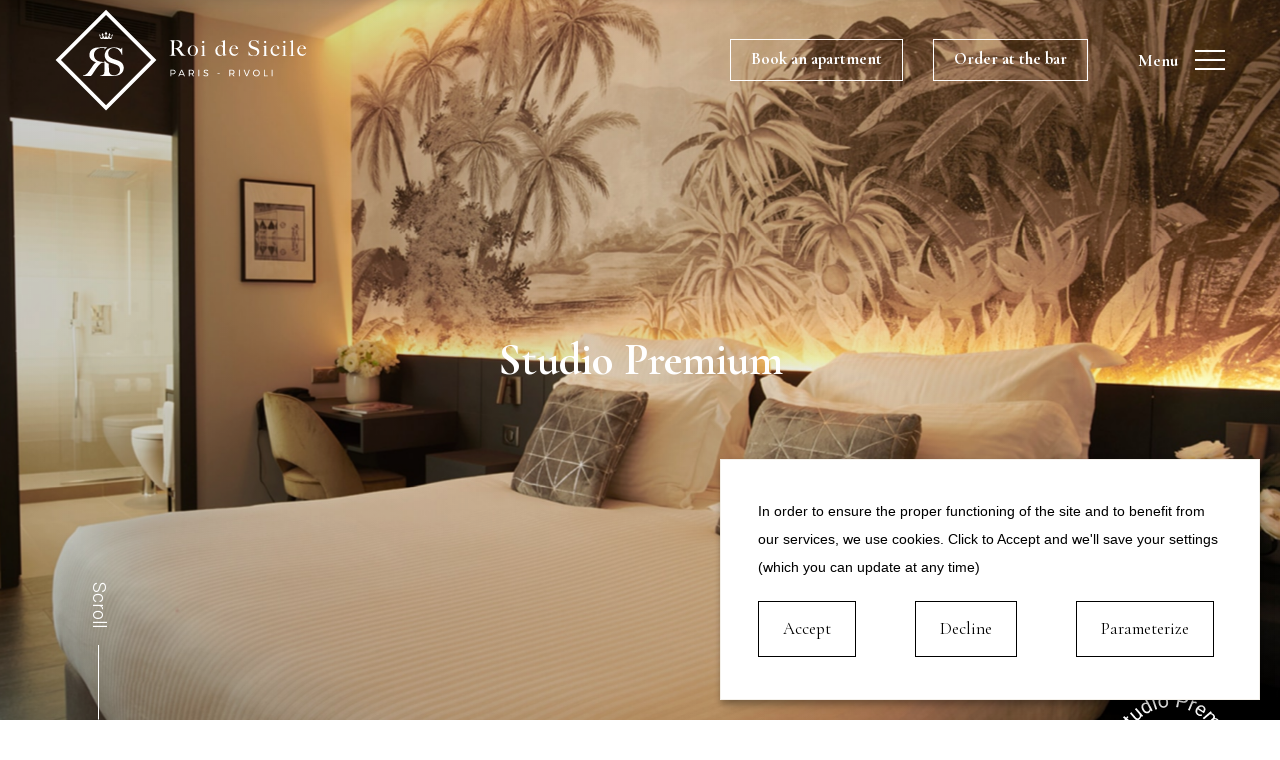

--- FILE ---
content_type: text/html; charset=UTF-8
request_url: https://www.roidesicile-rivoli.com/apartment/studio-premium/
body_size: 86977
content:
<!doctype html>
<html lang="en-US">
<head>
    <meta charset="UTF-8">
    <meta name="viewport" content="width=device-width, initial-scale=1">
    <link rel="profile" href="http://gmpg.org/xfn/11">
    <link href="https://fonts.googleapis.com/css?family=Cormorant+Garamond:300,400,600,700|Heebo:300,400,500,700"
          rel="stylesheet">
    <link rel="icon" type="image/png" href="https://www.roidesicile-rivoli.com/wp-content/themes/limpide/assets/img/favicon/favicon-32x32.png"/>  
    <!-- Google Tag Manager -->
    <script  type="opt-in" data-type="application/javascript" data-name="google-tag-manager">(function(w,d,s,l,i){w[l]=w[l]||[];w[l].push({'gtm.start':
    new Date().getTime(),event:'gtm.js'});var f=d.getElementsByTagName(s)[0],
    j=d.createElement(s),dl=l!='dataLayer'?'&l='+l:'';j.async=true;j.src=
    'https://www.googletagmanager.com/gtm.js?id='+i+dl;f.parentNode.insertBefore(j,f);
    })(window,document,'script','dataLayer','GTM-N8QNFND');</script>
    <!-- End Google Tag Manager -->


	<meta name='robots' content='index, follow, max-image-preview:large, max-snippet:-1, max-video-preview:-1' />
<link rel="alternate" hreflang="en" href="https://www.roidesicile-rivoli.com/apartment/studio-premium/" />
<link rel="alternate" hreflang="fr" href="https://www.roidesicile-rivoli.fr/appartement/studio-premium/" />

	<!-- This site is optimized with the Yoast SEO plugin v16.4 - https://yoast.com/wordpress/plugins/seo/ -->
	<title>Studio Premium - Roi de Sicile Rivoli</title>
	<link rel="canonical" href="https://www.roidesicile-rivoli.com/apartment/studio-premium/" />
	<meta property="og:locale" content="en_US" />
	<meta property="og:type" content="article" />
	<meta property="og:title" content="Studio Premium - Roi de Sicile Rivoli" />
	<meta property="og:url" content="https://www.roidesicile-rivoli.com/apartment/studio-premium/" />
	<meta property="og:site_name" content="Roi de Sicile Rivoli" />
	<meta property="article:modified_time" content="2022-03-31T14:37:46+00:00" />
	<meta property="og:image" content="https://www.roidesicile-rivoli.com/wp-content/uploads/2019/05/prev_studio.jpg" />
	<meta property="og:image:width" content="460" />
	<meta property="og:image:height" content="591" />
	<meta name="twitter:card" content="summary" />
	<script type="application/ld+json" class="yoast-schema-graph">{"@context":"https://schema.org","@graph":[{"@type":"WebSite","@id":"https://www.roidesicile-rivoli.fr/#website","url":"https://www.roidesicile-rivoli.fr/","name":"Roi de Sicile Rivoli","description":"","potentialAction":[{"@type":"SearchAction","target":"https://www.roidesicile-rivoli.fr/?s={search_term_string}","query-input":"required name=search_term_string"}],"inLanguage":"en-US"},{"@type":"ImageObject","@id":"https://www.roidesicile-rivoli.com/apartment/studio-premium/#primaryimage","inLanguage":"en-US","url":"https://www.roidesicile-rivoli.com/wp-content/uploads/2019/05/prev_studio.jpg","contentUrl":"https://www.roidesicile-rivoli.com/wp-content/uploads/2019/05/prev_studio.jpg","width":460,"height":591},{"@type":"WebPage","@id":"https://www.roidesicile-rivoli.com/apartment/studio-premium/#webpage","url":"https://www.roidesicile-rivoli.com/apartment/studio-premium/","name":"Studio Premium - Roi de Sicile Rivoli","isPartOf":{"@id":"https://www.roidesicile-rivoli.fr/#website"},"primaryImageOfPage":{"@id":"https://www.roidesicile-rivoli.com/apartment/studio-premium/#primaryimage"},"datePublished":"2019-05-15T16:01:21+00:00","dateModified":"2022-03-31T14:37:46+00:00","breadcrumb":{"@id":"https://www.roidesicile-rivoli.com/apartment/studio-premium/#breadcrumb"},"inLanguage":"en-US","potentialAction":[{"@type":"ReadAction","target":["https://www.roidesicile-rivoli.com/apartment/studio-premium/"]}]},{"@type":"BreadcrumbList","@id":"https://www.roidesicile-rivoli.com/apartment/studio-premium/#breadcrumb","itemListElement":[{"@type":"ListItem","position":1,"item":{"@type":"WebPage","@id":"https://www.roidesicile-rivoli.com/","url":"https://www.roidesicile-rivoli.com/","name":"Accueil"}},{"@type":"ListItem","position":2,"item":{"@type":"WebPage","@id":"https://www.roidesicile-rivoli.com/apartment/","url":"https://www.roidesicile-rivoli.com/apartment/","name":"Appartement"}},{"@type":"ListItem","position":3,"item":{"@id":"https://www.roidesicile-rivoli.com/apartment/studio-premium/#webpage"}}]}]}</script>
	<!-- / Yoast SEO plugin. -->


<link rel='dns-prefetch' href='//polyfill.io' />
<link rel='dns-prefetch' href='//ajax.googleapis.com' />
<link rel='dns-prefetch' href='//www.roidesicile-rivoli.fr' />
<link rel='dns-prefetch' href='//cdnjs.cloudflare.com' />
<link rel='dns-prefetch' href='//s.w.org' />
		<script type="text/javascript">
			window._wpemojiSettings = {"baseUrl":"https:\/\/s.w.org\/images\/core\/emoji\/13.0.1\/72x72\/","ext":".png","svgUrl":"https:\/\/s.w.org\/images\/core\/emoji\/13.0.1\/svg\/","svgExt":".svg","source":{"wpemoji":"https:\/\/www.roidesicile-rivoli.com\/wp-includes\/js\/wp-emoji.js?ver=5.7.14","twemoji":"https:\/\/www.roidesicile-rivoli.com\/wp-includes\/js\/twemoji.js?ver=5.7.14"}};
			/**
 * @output wp-includes/js/wp-emoji-loader.js
 */

( function( window, document, settings ) {
	var src, ready, ii, tests;

	// Create a canvas element for testing native browser support of emoji.
	var canvas = document.createElement( 'canvas' );
	var context = canvas.getContext && canvas.getContext( '2d' );

	/**
	 * Checks if two sets of Emoji characters render the same visually.
	 *
	 * @since 4.9.0
	 *
	 * @private
	 *
	 * @param {number[]} set1 Set of Emoji character codes.
	 * @param {number[]} set2 Set of Emoji character codes.
	 *
	 * @return {boolean} True if the two sets render the same.
	 */
	function emojiSetsRenderIdentically( set1, set2 ) {
		var stringFromCharCode = String.fromCharCode;

		// Cleanup from previous test.
		context.clearRect( 0, 0, canvas.width, canvas.height );
		context.fillText( stringFromCharCode.apply( this, set1 ), 0, 0 );
		var rendered1 = canvas.toDataURL();

		// Cleanup from previous test.
		context.clearRect( 0, 0, canvas.width, canvas.height );
		context.fillText( stringFromCharCode.apply( this, set2 ), 0, 0 );
		var rendered2 = canvas.toDataURL();

		return rendered1 === rendered2;
	}

	/**
	 * Detects if the browser supports rendering emoji or flag emoji.
	 *
	 * Flag emoji are a single glyph made of two characters, so some browsers
	 * (notably, Firefox OS X) don't support them.
	 *
	 * @since 4.2.0
	 *
	 * @private
	 *
	 * @param {string} type Whether to test for support of "flag" or "emoji".
	 *
	 * @return {boolean} True if the browser can render emoji, false if it cannot.
	 */
	function browserSupportsEmoji( type ) {
		var isIdentical;

		if ( ! context || ! context.fillText ) {
			return false;
		}

		/*
		 * Chrome on OS X added native emoji rendering in M41. Unfortunately,
		 * it doesn't work when the font is bolder than 500 weight. So, we
		 * check for bold rendering support to avoid invisible emoji in Chrome.
		 */
		context.textBaseline = 'top';
		context.font = '600 32px Arial';

		switch ( type ) {
			case 'flag':
				/*
				 * Test for Transgender flag compatibility. This flag is shortlisted for the Emoji 13 spec,
				 * but has landed in Twemoji early, so we can add support for it, too.
				 *
				 * To test for support, we try to render it, and compare the rendering to how it would look if
				 * the browser doesn't render it correctly (white flag emoji + transgender symbol).
				 */
				isIdentical = emojiSetsRenderIdentically(
					[ 0x1F3F3, 0xFE0F, 0x200D, 0x26A7, 0xFE0F ],
					[ 0x1F3F3, 0xFE0F, 0x200B, 0x26A7, 0xFE0F ]
				);

				if ( isIdentical ) {
					return false;
				}

				/*
				 * Test for UN flag compatibility. This is the least supported of the letter locale flags,
				 * so gives us an easy test for full support.
				 *
				 * To test for support, we try to render it, and compare the rendering to how it would look if
				 * the browser doesn't render it correctly ([U] + [N]).
				 */
				isIdentical = emojiSetsRenderIdentically(
					[ 0xD83C, 0xDDFA, 0xD83C, 0xDDF3 ],
					[ 0xD83C, 0xDDFA, 0x200B, 0xD83C, 0xDDF3 ]
				);

				if ( isIdentical ) {
					return false;
				}

				/*
				 * Test for English flag compatibility. England is a country in the United Kingdom, it
				 * does not have a two letter locale code but rather an five letter sub-division code.
				 *
				 * To test for support, we try to render it, and compare the rendering to how it would look if
				 * the browser doesn't render it correctly (black flag emoji + [G] + [B] + [E] + [N] + [G]).
				 */
				isIdentical = emojiSetsRenderIdentically(
					[ 0xD83C, 0xDFF4, 0xDB40, 0xDC67, 0xDB40, 0xDC62, 0xDB40, 0xDC65, 0xDB40, 0xDC6E, 0xDB40, 0xDC67, 0xDB40, 0xDC7F ],
					[ 0xD83C, 0xDFF4, 0x200B, 0xDB40, 0xDC67, 0x200B, 0xDB40, 0xDC62, 0x200B, 0xDB40, 0xDC65, 0x200B, 0xDB40, 0xDC6E, 0x200B, 0xDB40, 0xDC67, 0x200B, 0xDB40, 0xDC7F ]
				);

				return ! isIdentical;
			case 'emoji':
				/*
				 * So easy, even a baby could do it!
				 *
				 *  To test for Emoji 13 support, try to render a new emoji: Man Feeding Baby.
				 *
				 * The Man Feeding Baby emoji is a ZWJ sequence combining 👨 Man, a Zero Width Joiner and 🍼 Baby Bottle.
				 *
				 * 0xD83D, 0xDC68 == Man emoji.
				 * 0x200D == Zero-Width Joiner (ZWJ) that links the two code points for the new emoji or
				 * 0x200B == Zero-Width Space (ZWS) that is rendered for clients not supporting the new emoji.
				 * 0xD83C, 0xDF7C == Baby Bottle.
				 *
				 * When updating this test for future Emoji releases, ensure that individual emoji that make up the
				 * sequence come from older emoji standards.
				 */
				isIdentical = emojiSetsRenderIdentically(
					[0xD83D, 0xDC68, 0x200D, 0xD83C, 0xDF7C],
					[0xD83D, 0xDC68, 0x200B, 0xD83C, 0xDF7C]
				);

				return ! isIdentical;
		}

		return false;
	}

	/**
	 * Adds a script to the head of the document.
	 *
	 * @ignore
	 *
	 * @since 4.2.0
	 *
	 * @param {Object} src The url where the script is located.
	 * @return {void}
	 */
	function addScript( src ) {
		var script = document.createElement( 'script' );

		script.src = src;
		script.defer = script.type = 'text/javascript';
		document.getElementsByTagName( 'head' )[0].appendChild( script );
	}

	tests = Array( 'flag', 'emoji' );

	settings.supports = {
		everything: true,
		everythingExceptFlag: true
	};

	/*
	 * Tests the browser support for flag emojis and other emojis, and adjusts the
	 * support settings accordingly.
	 */
	for( ii = 0; ii < tests.length; ii++ ) {
		settings.supports[ tests[ ii ] ] = browserSupportsEmoji( tests[ ii ] );

		settings.supports.everything = settings.supports.everything && settings.supports[ tests[ ii ] ];

		if ( 'flag' !== tests[ ii ] ) {
			settings.supports.everythingExceptFlag = settings.supports.everythingExceptFlag && settings.supports[ tests[ ii ] ];
		}
	}

	settings.supports.everythingExceptFlag = settings.supports.everythingExceptFlag && ! settings.supports.flag;

	// Sets DOMReady to false and assigns a ready function to settings.
	settings.DOMReady = false;
	settings.readyCallback = function() {
		settings.DOMReady = true;
	};

	// When the browser can not render everything we need to load a polyfill.
	if ( ! settings.supports.everything ) {
		ready = function() {
			settings.readyCallback();
		};

		/*
		 * Cross-browser version of adding a dom ready event.
		 */
		if ( document.addEventListener ) {
			document.addEventListener( 'DOMContentLoaded', ready, false );
			window.addEventListener( 'load', ready, false );
		} else {
			window.attachEvent( 'onload', ready );
			document.attachEvent( 'onreadystatechange', function() {
				if ( 'complete' === document.readyState ) {
					settings.readyCallback();
				}
			} );
		}

		src = settings.source || {};

		if ( src.concatemoji ) {
			addScript( src.concatemoji );
		} else if ( src.wpemoji && src.twemoji ) {
			addScript( src.twemoji );
			addScript( src.wpemoji );
		}
	}

} )( window, document, window._wpemojiSettings );
		</script>
		<style type="text/css">
img.wp-smiley,
img.emoji {
	display: inline !important;
	border: none !important;
	box-shadow: none !important;
	height: 1em !important;
	width: 1em !important;
	margin: 0 .07em !important;
	vertical-align: -0.1em !important;
	background: none !important;
	padding: 0 !important;
}
</style>
	<link rel='stylesheet' id='sb_instagram_styles-css'  href='https://www.roidesicile-rivoli.com/wp-content/plugins/instagram-feed/css/sbi-styles.min.css?ver=2.9.1' type='text/css' media='all' />
<link rel='stylesheet' id='wp-block-library-css'  href='https://www.roidesicile-rivoli.com/wp-includes/css/dist/block-library/style.css?ver=5.7.14' type='text/css' media='all' />
<link rel='stylesheet' id='contact-form-7-css'  href='https://www.roidesicile-rivoli.com/wp-content/plugins/contact-form-7/includes/css/styles.css?ver=5.4.1' type='text/css' media='all' />
<style id='contact-form-7-inline-css' type='text/css'>
.wpcf7 .wpcf7-recaptcha iframe {margin-bottom: 0;}.wpcf7 .wpcf7-recaptcha[data-align="center"] > div {margin: 0 auto;}.wpcf7 .wpcf7-recaptcha[data-align="right"] > div {margin: 0 0 0 auto;}
</style>
<link rel='stylesheet' id='email-subscribers-css'  href='https://www.roidesicile-rivoli.com/wp-content/plugins/email-subscribers/lite/public/css/email-subscribers-public.css?ver=4.7.4' type='text/css' media='all' />
<link rel='stylesheet' id='menu-image-css'  href='https://www.roidesicile-rivoli.com/wp-content/plugins/menu-image/includes/css/menu-image.css?ver=3.0.4' type='text/css' media='all' />
<link rel='stylesheet' id='dashicons-css'  href='https://www.roidesicile-rivoli.com/wp-includes/css/dashicons.css?ver=5.7.14' type='text/css' media='all' />
<link rel='stylesheet' id='orejime_style-css'  href='https://www.roidesicile-rivoli.com/wp-content/plugins/orejime-plugin/dist/orejime.css' type='text/css' media='all' />
<link rel='stylesheet' id='wpml-legacy-dropdown-0-css'  href='//www.roidesicile-rivoli.com/wp-content/plugins/sitepress-multilingual-cms/templates/language-switchers/legacy-dropdown/style.min.css?ver=1' type='text/css' media='all' />
<link rel='stylesheet' id='wpml-menu-item-0-css'  href='//www.roidesicile-rivoli.com/wp-content/plugins/sitepress-multilingual-cms/templates/language-switchers/menu-item/style.min.css?ver=1' type='text/css' media='all' />
<link rel='stylesheet' id='owl-carousel-css'  href='https://cdnjs.cloudflare.com/ajax/libs/OwlCarousel2/2.3.4/assets/owl.carousel.min.css?ver=5.7.14' type='text/css' media='all' />
<link rel='stylesheet' id='owl-carousel-theme-css'  href='https://cdnjs.cloudflare.com/ajax/libs/OwlCarousel2/2.3.4/assets/owl.theme.default.min.css?ver=5.7.14' type='text/css' media='all' />
<link rel='stylesheet' id='limpide-style-css'  href='https://www.roidesicile-rivoli.com/wp-content/themes/limpide/assets/css/styles.min.css?t=1768858029&#038;ver=5.7.14' type='text/css' media='all' />
<style id='rocket-lazyload-inline-css' type='text/css'>
.rll-youtube-player{position:relative;padding-bottom:56.23%;height:0;overflow:hidden;max-width:100%;}.rll-youtube-player iframe{position:absolute;top:0;left:0;width:100%;height:100%;z-index:100;background:0 0}.rll-youtube-player img{bottom:0;display:block;left:0;margin:auto;max-width:100%;width:100%;position:absolute;right:0;top:0;border:none;height:auto;cursor:pointer;-webkit-transition:.4s all;-moz-transition:.4s all;transition:.4s all}.rll-youtube-player img:hover{-webkit-filter:brightness(75%)}.rll-youtube-player .play{height:72px;width:72px;left:50%;top:50%;margin-left:-36px;margin-top:-36px;position:absolute;background:url(https://www.roidesicile-rivoli.com/wp-content/plugins/rocket-lazy-load/assets/img/youtube.png) no-repeat;cursor:pointer}
</style>
<script type='text/javascript' src='https://ajax.googleapis.com/ajax/libs/jquery/1.12.4/jquery.min.js?ver=1' id='jquery-js'></script>
<script type='text/javascript' id='email-subscribers-js-extra'>
/* <![CDATA[ */
var es_data = {"messages":{"es_empty_email_notice":"Please enter email address","es_rate_limit_notice":"You need to wait for sometime before subscribing again","es_single_optin_success_message":"Successfully Subscribed.","es_email_exists_notice":"Email Address already exists!","es_unexpected_error_notice":"Oops.. Unexpected error occurred.","es_invalid_email_notice":"Invalid email address","es_try_later_notice":"Please try after some time"},"es_ajax_url":"https:\/\/www.roidesicile-rivoli.com\/wp-admin\/admin-ajax.php"};
/* ]]> */
</script>
<script type='text/javascript' src='https://www.roidesicile-rivoli.com/wp-content/plugins/email-subscribers/lite/public/js/email-subscribers-public.js?ver=4.7.4' id='email-subscribers-js'></script>
<script type='text/javascript' src='https://polyfill.io/v3/polyfill.min.js?flags=gated' id='polyfill-io-js'></script>
<script type='text/javascript' src='https://www.roidesicile-rivoli.com/wp-content/plugins/orejime-plugin/dist/orejime.js' id='orejime_scripts-js'></script>
<script type='text/javascript' src='//www.roidesicile-rivoli.com/wp-content/plugins/sitepress-multilingual-cms/templates/language-switchers/legacy-dropdown/script.min.js?ver=1' id='wpml-legacy-dropdown-0-js'></script>
<script type='text/javascript' id='wpml-xdomain-data-js-extra'>
/* <![CDATA[ */
var wpml_xdomain_data = {"css_selector":"wpml-ls-item","ajax_url":"https:\/\/www.roidesicile-rivoli.com\/wp-admin\/admin-ajax.php","current_lang":"en"};
/* ]]> */
</script>
<script type='text/javascript' src='https://www.roidesicile-rivoli.com/wp-content/plugins/sitepress-multilingual-cms/res/js/xdomain-data.js?ver=4.4.10' id='wpml-xdomain-data-js'></script>
<link rel="https://api.w.org/" href="https://www.roidesicile-rivoli.com/wp-json/" /><meta name="generator" content="WordPress 5.7.14" />
<link rel='shortlink' href='https://www.roidesicile-rivoli.com/?p=1026' />
<link rel="alternate" type="application/json+oembed" href="https://www.roidesicile-rivoli.com/wp-json/oembed/1.0/embed?url=https%3A%2F%2Fwww.roidesicile-rivoli.com%2Fapartment%2Fstudio-premium%2F" />
<link rel="alternate" type="text/xml+oembed" href="https://www.roidesicile-rivoli.com/wp-json/oembed/1.0/embed?url=https%3A%2F%2Fwww.roidesicile-rivoli.com%2Fapartment%2Fstudio-premium%2F&#038;format=xml" />
<meta name="generator" content="WPML ver:4.4.10 stt:1,4;" />
<noscript><style id="rocket-lazyload-nojs-css">.rll-youtube-player, [data-lazy-src]{display:none !important;}</style></noscript>
    <script type="text/javascript">
        var txt_btn_form_newsletter = "Subscribe";
        var path_to_img = "https://www.roidesicile-rivoli.com/wp-content/themes/limpide/assets/img/";
    </script>
</head>

<body>

  <!-- Google Tag Manager (noscript) -->
  <noscript><iframe src="https://www.googletagmanager.com/ns.html?id=GTM-N8QNFND"
  height="0" width="0" style="display:none;visibility:hidden"></iframe></noscript>
  <!-- End Google Tag Manager (noscript) -->

<div id="barba-wrapper" class="site">
    <div class="barba-animation">
        <div class="barba-animation__circle"></div>
    </div>
    <div class="appartement-template-default single single-appartement postid-1026 barba-container">

		<div class="popin popin-cookie">
    <p>By continuing your visit to this site, you accept the use of cookies to ensure the best possible navigation and allow the sharing of content on social networks.</p>
    <div class="ctas">
        <a href="#" class="cta cta-filled cta-text-white accept-cookie">Accept all cookies </a>
        <a href="https://www.roidesicile-rivoli.com/cookies/" class="cta cta-border cta-text-black savoir-plus-cookie">Learn more</a>
    </div>
</div>

		
        <header class="header">
			                <div class="background-image bg-cover">
					                        <img src="data:image/svg+xml,%3Csvg%20xmlns='http://www.w3.org/2000/svg'%20viewBox='0%200%200%200'%3E%3C/svg%3E" data-lazy-src="https://www.roidesicile-rivoli.com/wp-content/uploads/2019/05/header_studio.jpg"/><noscript><img src="https://www.roidesicile-rivoli.com/wp-content/uploads/2019/05/header_studio.jpg"/></noscript>
					                </div>
			            <div class="header-content">
                <div class="container">
                    <a href="https://www.roidesicile-rivoli.com/" class="logo-rds">
                        <img src="data:image/svg+xml,%3Csvg%20xmlns='http://www.w3.org/2000/svg'%20viewBox='0%200%200%200'%3E%3C/svg%3E"
                             alt="logo-rds-rivoli" data-lazy-src="https://www.roidesicile-rivoli.com/wp-content/themes/limpide/assets/img/svg/rds_rivoli_fourstars.svg"/><noscript><img src="https://www.roidesicile-rivoli.com/wp-content/themes/limpide/assets/img/svg/rds_rivoli_fourstars.svg"
                             alt="logo-rds-rivoli"/></noscript>
                    </a>
					                        <h1 class="title">Studio Premium</h1>
                        <div class="innerContent_intro_cpt_appartement">
                            <div class="stamp"><?xml version="1.0" encoding="UTF-8"?>
<svg xmlns="http://www.w3.org/2000/svg" width="115" height="125" viewBox="0 0 115.19 125.04"><defs><style>.cls-1{stroke:#000;stroke-miterlimit:10;stroke-width:0.3px;}</style></defs><title>studio_premium</title><g id="Calque_2" data-name="Calque 2"><g id="Calque_1-2" data-name="Calque 1"><path d="M5.27,38.64a3.17,3.17,0,0,1-2.81-.17A3.32,3.32,0,0,1,1,37a4,4,0,0,1-.42-2.15,5.79,5.79,0,0,1,.74-2.46,5.76,5.76,0,0,1,1.79-2.1,4.43,4.43,0,0,1,2.22-.79A4.09,4.09,0,0,1,7.48,30l-.9,1.68a2.68,2.68,0,0,0-2.14-.25,3.3,3.3,0,0,0-1.77,1.71,3.26,3.26,0,0,0-.46,2.22,2.1,2.1,0,0,0,1.12,1.44,1.72,1.72,0,0,0,1.1.2,3.08,3.08,0,0,0,1.24-.55,10.53,10.53,0,0,0,1.51-1.35,11.26,11.26,0,0,1,2.19-1.85,4.28,4.28,0,0,1,1.94-.68,3.64,3.64,0,0,1,1.92.47,3.36,3.36,0,0,1,1.48,1.48,3.84,3.84,0,0,1,.36,2.16,6.82,6.82,0,0,1-.81,2.53,7.07,7.07,0,0,1-1.67,2.05,4.79,4.79,0,0,1-2.25,1.07,3.61,3.61,0,0,1-2.42-.42l.89-1.67a2.5,2.5,0,0,0,1.6.32,2.8,2.8,0,0,0,1.41-.67,4.82,4.82,0,0,0,1.09-1.4,3.71,3.71,0,0,0,.53-2.28,2,2,0,0,0-1.09-1.48,2.07,2.07,0,0,0-1.15-.29,2.43,2.43,0,0,0-1.22.49,11.89,11.89,0,0,0-1.66,1.48A9.44,9.44,0,0,1,5.27,38.64Z"/><path d="M20.6,29.74A4.7,4.7,0,0,1,19.87,31a2.42,2.42,0,0,1-1.63,1,3,3,0,0,1-2.1-.83L11,27l-1.21,1.5-1.07-.87L10,26.08,8,24.47l1.15-1.42,2,1.61,1.24-1.53,1.07.87-1.24,1.53,5.11,4.13a1.28,1.28,0,0,0,1,.4,1.42,1.42,0,0,0,.74-.5,4,4,0,0,0,.25-.37,3.38,3.38,0,0,0,.19-.35Z"/><path d="M21.26,14.82l6.89,8L26.83,24l-.7-.77a3.86,3.86,0,0,1-1.54,3,3.38,3.38,0,0,1-2.56.94,4.19,4.19,0,0,1-2.64-1.67l-4.45-5.17,1.39-1.19,4.46,5.18a2.57,2.57,0,0,0,1.62,1.06,1.88,1.88,0,0,0,1.41-.5,2.69,2.69,0,0,0,1.08-2.95l-5-5.84Z"/><path d="M30.75,4.18l7,13.27-1.48.78-.6-.95a3.94,3.94,0,0,1-4.29,3,4.55,4.55,0,0,1-2.19-1A6.86,6.86,0,0,1,27.43,17l-.1-.19a7.19,7.19,0,0,1-.86-2.73,4.35,4.35,0,0,1,.42-2.36,3.65,3.65,0,0,1,1.63-1.62,3.6,3.6,0,0,1,3.16-.26L29.13,5Zm4,11.59L32.5,11.44a2.78,2.78,0,0,0-1.37-.51,2.59,2.59,0,0,0-1.51.34,2.43,2.43,0,0,0-1.16,1.19,3,3,0,0,0-.17,1.66A6.14,6.14,0,0,0,29,16l.09.19a6,6,0,0,0,1.18,1.59,2.88,2.88,0,0,0,1.45.78,2.37,2.37,0,0,0,1.62-.27A2.63,2.63,0,0,0,34.78,15.77Z"/><path d="M37.71,2.63a1,1,0,0,1,.5.61,1,1,0,0,1,0,.78,1.1,1.1,0,0,1-.67.52,1.05,1.05,0,0,1-.84,0,1,1,0,0,1-.49-.61,1.07,1.07,0,0,1,0-.79,1,1,0,0,1,.66-.52A1,1,0,0,1,37.71,2.63Zm2.78,14-3.31-10L38.92,6l3.3,10Z"/><path d="M43.8,7a4.56,4.56,0,0,1,1.37-2.15,4.63,4.63,0,0,1,2.4-1.06,4.53,4.53,0,0,1,4.58,2,6.26,6.26,0,0,1,1,2.64l0,.22A6.1,6.1,0,0,1,53,11.41a4.53,4.53,0,0,1-1.37,2.14,4.67,4.67,0,0,1-7-.89,6.17,6.17,0,0,1-1-2.63l0-.22A6.24,6.24,0,0,1,43.8,7Zm2.29,4.65A3.24,3.24,0,0,0,47.3,12.9a2.84,2.84,0,0,0,3.24-.49,3.23,3.23,0,0,0,.79-1.55,5.73,5.73,0,0,0,0-2l0-.22a5.15,5.15,0,0,0-.63-1.89,3.17,3.17,0,0,0-1.21-1.25,2.62,2.62,0,0,0-1.7-.28A2.56,2.56,0,0,0,46.26,6a3.23,3.23,0,0,0-.79,1.55,5.74,5.74,0,0,0,0,2l0,.22A5.33,5.33,0,0,0,46.09,11.65Z"/><path d="M71.81,2.12A3.88,3.88,0,0,1,73.18,4a4.4,4.4,0,0,1,.13,2.32,4.62,4.62,0,0,1-1,2.18,3.71,3.71,0,0,1-2,1.1,6.47,6.47,0,0,1-2.76-.05l-3.29-.66-1.11,5.46-1.86-.37L64.12,0l5.15,1A6.09,6.09,0,0,1,71.81,2.12ZM70.3,7.76a2.7,2.7,0,0,0,1.14-1.83,3,3,0,0,0,0-1.45,2.39,2.39,0,0,0-.8-1.21A3.51,3.51,0,0,0,69,2.54l-3.29-.66L64.57,7.35,67.86,8A3.24,3.24,0,0,0,70.3,7.76Z"/><path d="M81.67,8.85a1.57,1.57,0,0,1,.3.23l-.65,1.54a4.55,4.55,0,0,0-.79-.42A2.65,2.65,0,0,0,79,10a2.44,2.44,0,0,0-1.27.68l-2.91,6.92-1.69-.71,4.1-9.73,1.64.69L78.44,9a2.94,2.94,0,0,1,1.35-.55,2.83,2.83,0,0,1,1.49.23Z"/><path d="M89,20.18l-6-3.91A4.54,4.54,0,0,0,82.39,18a3,3,0,0,0,.21,1.64,2.88,2.88,0,0,0,1.12,1.29,3.17,3.17,0,0,0,1.53.55,3.87,3.87,0,0,0,1.58-.23l.46,1.32a4.47,4.47,0,0,1-4.46-.47,4.88,4.88,0,0,1-1.77-1.94,4.41,4.41,0,0,1-.44-2.45,5.64,5.64,0,0,1,.94-2.54l.23-.35a6.23,6.23,0,0,1,2.12-2.07,4.78,4.78,0,0,1,2.46-.65,4.27,4.27,0,0,1,2.26.7,4.17,4.17,0,0,1,1.68,1.89A3.77,3.77,0,0,1,90.52,17a7.16,7.16,0,0,1-1.07,2.5Zm-.66-2.34a4,4,0,0,0,.58-2.1A2.17,2.17,0,0,0,87.83,14a2.37,2.37,0,0,0-2-.33,4,4,0,0,0-2,1.39L88.28,18Z"/><path d="M104.45,29.17a4,4,0,0,1-1.61,2.57l-5.27,4.52-1.19-1.39,5.29-4.53a2.29,2.29,0,0,0,1-1.59,2.45,2.45,0,0,0-.7-1.61,2.51,2.51,0,0,0-1-.74,2.22,2.22,0,0,0-1.14-.1,2.84,2.84,0,0,0-1.11.47l-5.32,4.56-1.18-1.39,5.27-4.53a2,2,0,0,0,.28-3.2,2.7,2.7,0,0,0-1.28-.89,2.49,2.49,0,0,0-1.43,0l-5.88,5L87.93,25l8-6.88,1.13,1.31-.83.79a3.62,3.62,0,0,1,1.61.37,4.28,4.28,0,0,1,1.43,1.13,4,4,0,0,1,.88,1.66,2.71,2.71,0,0,1-.19,1.72,4,4,0,0,1,1.84.26,4.18,4.18,0,0,1,1.62,1.2A3.5,3.5,0,0,1,104.45,29.17Z"/><path d="M98.46,38.87l9.36-4.9.85,1.62-9.37,4.9Zm13.31-5a1,1,0,0,1-.53.6,1,1,0,0,1-.78.08,1.1,1.1,0,0,1-.62-.57,1,1,0,0,1-.11-.83,1.07,1.07,0,0,1,.52-.59,1,1,0,0,1,1.41.47A1.11,1.11,0,0,1,111.77,33.85Z"/><path d="M113.28,47.55l-10,3.31-.54-1.65,1-.36a3.87,3.87,0,0,1-2.15-2.55,3.34,3.34,0,0,1,.12-2.72,4.19,4.19,0,0,1,2.55-1.81l6.47-2.13.57,1.73-6.49,2.14a2.58,2.58,0,0,0-1.6,1.1,1.91,1.91,0,0,0-.08,1.49,2.72,2.72,0,0,0,2.32,2.13l7.32-2.41Z"/><path d="M114.34,66.67a4,4,0,0,1-2.86,1l-6.94.21L104.48,66l7-.2a2.33,2.33,0,0,0,1.76-.63,2.88,2.88,0,0,0,.13-2.91,2.27,2.27,0,0,0-.83-.8,2.79,2.79,0,0,0-1.15-.33l-7,.2-.06-1.82,6.95-.21A2,2,0,0,0,113.47,57a2.65,2.65,0,0,0-.44-1.49,2.44,2.44,0,0,0-1.12-.87l-7.75.22-.06-1.82,10.57-.31,0,1.73-1.14.09a3.65,3.65,0,0,1,1,1.3,4.43,4.43,0,0,1,.39,1.77,3.86,3.86,0,0,1-.36,1.84,2.67,2.67,0,0,1-1.23,1.23,3.85,3.85,0,0,1,1.27,1.36,4.09,4.09,0,0,1,.51,2A3.52,3.52,0,0,1,114.34,66.67Z"/><path d="M85.64,100.51l-.08-.09L87,99l6.22,2,2.38-2.3-4-4.15L93,93.25l9.88,10.22-3.38,3.27a5.54,5.54,0,0,1-3.43,1.78,4,4,0,0,1-3.13-1.38A3.86,3.86,0,0,1,91.83,105a4.4,4.4,0,0,1,.4-2.46Zm9,1.28a3.59,3.59,0,0,0-1,1.41,2.41,2.41,0,0,0-.07,1.4,2.63,2.63,0,0,0,.69,1.22,2.66,2.66,0,0,0,1.95.91,3.24,3.24,0,0,0,2.17-1.09l2-2L96.68,99.8Z"/><path d="M88.34,108.22a4.51,4.51,0,0,1-.47,2.5A4.63,4.63,0,0,1,86,112.61a4.69,4.69,0,0,1-2.56.69,4.52,4.52,0,0,1-2.42-.81,6.28,6.28,0,0,1-1.9-2.08l-.11-.19a6.15,6.15,0,0,1-.88-2.67,4.53,4.53,0,0,1,.47-2.5,4.66,4.66,0,0,1,1.85-1.89,4.52,4.52,0,0,1,5,.12,6.19,6.19,0,0,1,1.9,2.08l.11.19A6.17,6.17,0,0,1,88.34,108.22Zm-3.86-3.46a3.09,3.09,0,0,0-1.58-.71,2.58,2.58,0,0,0-1.68.38,2.65,2.65,0,0,0-1.15,1.27,3.14,3.14,0,0,0-.15,1.73,5.23,5.23,0,0,0,.7,1.87l.11.19A5.36,5.36,0,0,0,82,111a3.17,3.17,0,0,0,1.59.71,2.59,2.59,0,0,0,1.68-.38,2.54,2.54,0,0,0,1.14-1.27,3.14,3.14,0,0,0,.15-1.73,5.63,5.63,0,0,0-.7-1.87l-.11-.19A5.38,5.38,0,0,0,84.48,104.76Z"/><path d="M74.15,106.49l3.74,9.88-1.71.65-3.74-9.88Zm3.39,13.82a1,1,0,0,1-.54-.59,1,1,0,0,1,0-.79,1.08,1.08,0,0,1,.64-.55,1.07,1.07,0,0,1,.84,0A1,1,0,0,1,79,119a1.11,1.11,0,0,1-1.47,1.36Z"/><path d="M57.66,125l-1.3-14.94L58,110l.19,1.11a3.62,3.62,0,0,1,2.88-1.57,3.55,3.55,0,0,1,2.22.5,4.48,4.48,0,0,1,1.63,1.78,6.92,6.92,0,0,1,.76,2.69l0,.21a7.33,7.33,0,0,1-.27,2.86,4.37,4.37,0,0,1-1.3,2,3.69,3.69,0,0,1-2.13.86,3.58,3.58,0,0,1-3-1l.47,5.46Zm.76-12.25.43,4.87a3,3,0,0,0,1.07,1,2.6,2.6,0,0,0,1.52.26,2.43,2.43,0,0,0,1.53-.64,2.93,2.93,0,0,0,.8-1.47,6.13,6.13,0,0,0,.13-2l0-.21a5.88,5.88,0,0,0-.47-1.92,2.93,2.93,0,0,0-1-1.29,2.42,2.42,0,0,0-1.6-.37A2.65,2.65,0,0,0,58.42,112.79Z"/><path d="M44.7,113.59l7.08,1a4.41,4.41,0,0,0-.16-1.83,3.09,3.09,0,0,0-.9-1.4,2.93,2.93,0,0,0-1.56-.68,3.29,3.29,0,0,0-1.62.15,3.92,3.92,0,0,0-1.33.9l-1-1A4.64,4.64,0,0,1,47,109.45a4.73,4.73,0,0,1,2.48-.24,4.83,4.83,0,0,1,2.43,1,4.51,4.51,0,0,1,1.45,2,5.58,5.58,0,0,1,.23,2.69l0,.42a6.14,6.14,0,0,1-1,2.77,4.76,4.76,0,0,1-2,1.64,4.17,4.17,0,0,1-2.33.34,4.25,4.25,0,0,1-2.34-1,4,4,0,0,1-1.18-2,7.21,7.21,0,0,1-.1-2.73Zm1.59,1.83a4,4,0,0,0,.38,2.15,2.12,2.12,0,0,0,1.73,1.08,2.38,2.38,0,0,0,1.92-.54A4,4,0,0,0,51.53,116l-5.22-.71Z"/><path d="M34.14,113.44a3.2,3.2,0,0,1-.11,2.81,3.48,3.48,0,0,1-1.44,1.5,4,4,0,0,1-2.14.46,6,6,0,0,1-2.48-.69,5.77,5.77,0,0,1-2.13-1.75,4.39,4.39,0,0,1-.83-2.2,4,4,0,0,1,.42-2.16l1.7.86a2.65,2.65,0,0,0-.2,2.15,3.25,3.25,0,0,0,1.74,1.73,3.31,3.31,0,0,0,2.23.42,2.08,2.08,0,0,0,1.41-1.15,1.68,1.68,0,0,0,.18-1.11,3,3,0,0,0-.57-1.22,10.44,10.44,0,0,0-1.38-1.49,11.63,11.63,0,0,1-1.9-2.14,4.18,4.18,0,0,1-.72-1.94,3.51,3.51,0,0,1,.43-1.92,3.34,3.34,0,0,1,1.45-1.52,3.88,3.88,0,0,1,2.15-.4,6.68,6.68,0,0,1,2.54.76,6.79,6.79,0,0,1,2.09,1.62,4.87,4.87,0,0,1,1.12,2.23,3.68,3.68,0,0,1-.37,2.43l-1.69-.86a2.53,2.53,0,0,0,.29-1.6,2.84,2.84,0,0,0-.71-1.4,4.71,4.71,0,0,0-1.42-1.06,3.63,3.63,0,0,0-2.28-.48,2,2,0,0,0-1.47,1.12,2.14,2.14,0,0,0-.26,1.16,2.48,2.48,0,0,0,.52,1.21,12,12,0,0,0,1.51,1.62A9.63,9.63,0,0,1,34.14,113.44Z"/><path d="M18.46,111.17a1.06,1.06,0,0,1,.22-.77,1,1,0,0,1,.67-.41,1.07,1.07,0,0,1,.81.25,1,1,0,0,1,.24,1.45,1,1,0,0,1-1.47.19A1.09,1.09,0,0,1,18.46,111.17Zm9.85-10.27L22,109.36l-1.47-1.1,6.34-8.46Z"/><path d="M16.29,94.36a3.23,3.23,0,0,1,1.7-.75,4.29,4.29,0,0,1,2,.19,4.47,4.47,0,0,1,1.78,1.13,4.56,4.56,0,0,1,1.29,2.36,4.25,4.25,0,0,1-.26,2.46A6.43,6.43,0,0,1,21.25,102l-.29.29a6.45,6.45,0,0,1-2.28,1.47,4.36,4.36,0,0,1-2.47.19,4.59,4.59,0,0,1-2.31-1.37,4.54,4.54,0,0,1-1.14-1.9,3.72,3.72,0,0,1,0-2,4.1,4.1,0,0,1,1-1.79l1.2,1.25a2.67,2.67,0,0,0-.6,1.09,2.4,2.4,0,0,0,0,1.22,2.52,2.52,0,0,0,.65,1.12,2.56,2.56,0,0,0,1.56.84,3,3,0,0,0,1.65-.32,6.13,6.13,0,0,0,1.53-1.1l.29-.29a5.05,5.05,0,0,0,1.49-2.37A2.41,2.41,0,0,0,20.72,96a2.8,2.8,0,0,0-1-.66,2.33,2.33,0,0,0-1.16-.13,2,2,0,0,0-1,.45Z"/><path d="M5,96.89A1.07,1.07,0,0,1,6.2,96a1.11,1.11,0,0,1,.69.49,1.06,1.06,0,0,1,.21.81,1,1,0,0,1-.43.64,1,1,0,0,1-.77.2,1,1,0,0,1-.69-.47A1,1,0,0,1,5,96.89Zm12.56-6.7L8.89,96.26l-1.05-1.5L16.5,88.7Z"/><path d="M14.8,86,1.69,93.28.8,91.68l13.12-7.29Z"/><path d="M5.12,75.51l2.43,6.72a4.44,4.44,0,0,0,1.54-1,3.08,3.08,0,0,0,.82-1.44,2.94,2.94,0,0,0-.12-1.7,3.27,3.27,0,0,0-.89-1.37A3.82,3.82,0,0,0,7.49,76l.44-1.33a4.63,4.63,0,0,1,1.91,1,4.75,4.75,0,0,1,1.36,2.08,4.88,4.88,0,0,1,.25,2.62,4.37,4.37,0,0,1-1.13,2.22A5.73,5.73,0,0,1,8.05,84l-.4.14a6.11,6.11,0,0,1-2.93.37,4.67,4.67,0,0,1-2.36-1A4.16,4.16,0,0,1,1,81.64a4.23,4.23,0,0,1-.22-2.52,4,4,0,0,1,1.23-2,7,7,0,0,1,2.36-1.35Zm-.89,2.26a3.94,3.94,0,0,0-1.72,1.34,2.14,2.14,0,0,0-.16,2,2.35,2.35,0,0,0,1.37,1.44,4,4,0,0,0,2.43.1l-1.79-5Z"/><circle cx="1.5" cy="57.4" r="1.5"/><path class="cls-1" d="M70,53.81s0-.07,0-.11h0s0-.07-.07-.1l-5.51-5.48s-.07,0-.1-.07h0a.15.15,0,0,0-.11,0l-7.48-2a.28.28,0,0,0-.22,0l-7.52,2-.1,0h0s-.08,0-.11.07l-5.47,5.51s0,.07-.08.11h0a.13.13,0,0,0,0,.1l-2,7.49a.2.2,0,0,0,0,.21l2,7.52s0,.08,0,.11h0s0,.07.08.11l5.5,5.51s.08,0,.11.07h0a.15.15,0,0,1,.07,0h0l7.48,2h.22l7.52-2h0s.07,0,.07,0h0s.07,0,.11-.07l5.51-5.51s0-.07.07-.1h0A.17.17,0,0,0,70,69l2-7.52a.26.26,0,0,0,0-.21ZM56.06,61.44l-4.8,8.3-4.8-8.3,4.8-8.3Zm-4-8.73h9.07l-4.55,7.84Zm4.52,9.61,4.52,7.84H52Zm.49-.88,4.81-8.3,4.8,8.3-4.8,8.3Zm5.69-8.55L69,54.23l-1.94,6.08Zm5.44.28-5.65-1.23,1.62-2.79Zm-4.77-4.45-1.62,2.79L57.9,47.24ZM56.56,47.1l4.31,4.73H52.25Zm-1.34.14-3.89,4.27-1.62-2.79ZM49,49.15l1.62,2.79-5.65,1.23Zm1.41,3.74-4.31,7.45-1.94-6.07ZM42,61.44,43.6,55.5l1.91,5.94L43.6,67.37Zm4.06,1.09L50.38,70l-6.25-1.34ZM44.94,69.7l5.65,1.24L49,73.73Zm4.77,4.45,1.62-2.79,3.89,4.27Zm6.85,1.62L52.25,71h8.62Zm1.34-.14,3.89-4.27,1.62,2.79Zm6.25-1.9-1.62-2.79,5.65-1.24ZM62.74,70l4.31-7.45L69,68.61Zm6.78-2.61-1.91-5.93,1.91-5.94,1.59,5.94Z"/></g></g></svg></div>
                        </div>
					
					                </div>
            </div>
            <a href="#corps" class="scroll-it">
                <span class="text">Scroll</span>
                <span class="progress"><span></span></span>
            </a>
        </header>

		
		    <div class="wrapper_breadcrumb">
        <span class="inner_content">
            <span class="first_picto"><</span>
            <!-- Breadcrumb NavXT 6.6.0 -->
<span property="itemListElement" typeof="ListItem"><a property="item" typeof="WebPage" href="https://www.roidesicile-rivoli.com" class="home"><span property="name">Roi de Sicile Rivoli</span></a><meta property="position" content="1"></span><span property="itemListElement" typeof="ListItem"><a property="item" typeof="WebPage" href="https://www.roidesicile-rivoli.com/apartment/" class="post post-appartement-archive"><span property="name">Appartement</span></a><meta property="position" content="2"></span><span class="post post-appartement current-item">Studio Premium</span>        </span>
    </div>

	
		
<div class="menu_navigation">
    <a href="https://www.roidesicile-rivoli.com/" class="logo-burger">
		<?xml version="1.0" encoding="UTF-8"?>
<svg width="252px" height="102px" viewBox="0 0 252 102" version="1.1" xmlns="http://www.w3.org/2000/svg" xmlns:xlink="http://www.w3.org/1999/xlink">
    <!-- Generator: Sketch 54 (76480) - https://sketchapp.com -->
    <title>logo_rds_rivoli_paysage_black@2x</title>
    <desc>Created with Sketch.</desc>
    <g id="Page-1" stroke="none" stroke-width="1" fill="none" fill-rule="evenodd">
        <g id="RDS_MENU_01" transform="translate(-57.000000, -26.000000)" fill="#191C24" fill-rule="nonzero">
            <g id="HEADER" transform="translate(57.000000, 26.000000)">
                <g id="logo_rds_rivoli_paysage_black">
                    <path d="M51.0143802,101.500408 L0.624793388,51.124898 L51.0143802,0.759795918 L101.403967,51.124898 L51.0143802,101.500408 Z M5.97719008,51.124898 L51.0143802,96.1402041 L96.0515702,51.124898 L51.0143802,6.12 L5.97719008,51.124898 Z" id="Shape"></path>
                    <path d="M68.508595,57.0991837 C68.3732231,56.4955102 68.1649587,55.9438776 67.8942149,55.4234694 C67.7171901,55.08 67.4985124,54.7573469 67.2590083,54.445102 C67.1340496,54.2889796 67.0090909,54.1432653 66.873719,53.997551 C66.7383471,53.8518367 66.6029752,53.7165306 66.4571901,53.5812245 C66.1656198,53.3106122 65.8532231,53.0608163 65.5095868,52.8214286 C65.1659504,52.592449 64.8014876,52.3738776 64.4161983,52.1761224 C64.0309091,51.9783673 63.6143802,51.8014286 63.1770248,51.634898 C62.9375207,51.5412245 62.6876033,51.4579592 62.4585124,51.3746939 C62.2190083,51.2914286 61.9899174,51.2081633 61.7712397,51.1353061 C61.3234711,50.9791837 60.8757025,50.8334694 60.4383471,50.6877551 C60.0009917,50.5420408 59.5532231,50.3963265 59.1054545,50.2402041 C58.7722314,50.1257143 58.4077686,49.9904082 58.0328926,49.8446939 C57.9079339,49.7926531 57.7829752,49.7510204 57.6580165,49.6989796 C57.491405,49.6365306 57.3456198,49.5636735 57.1894215,49.5012245 C56.4084298,49.1681633 55.7107438,48.7830612 55.1171901,48.3146939 C54.877686,48.1273469 54.6590083,47.9295918 54.4507438,47.7318367 C54.3361983,47.6173469 54.2424793,47.5028571 54.1383471,47.3883673 C54.1383471,47.3883673 54.1383471,47.3883673 54.1383471,47.3779592 C53.5239669,46.5973469 53.2115702,45.6293878 53.2115702,44.4428571 C53.2115702,43.5685714 53.3573554,42.7879592 53.6593388,42.1010204 C53.711405,41.9865306 53.7634711,41.882449 53.8155372,41.7783673 C53.8780165,41.6638776 53.9404959,41.5493878 54.0029752,41.4453061 C54.0446281,41.3828571 54.086281,41.31 54.1279339,41.247551 C54.1695868,41.185102 54.2112397,41.1226531 54.2633058,41.0602041 C54.3153719,40.9873469 54.3778512,40.9144898 54.4403306,40.8416327 C54.4819835,40.8 54.5132231,40.7479592 54.554876,40.7063265 C54.6590083,40.5918367 54.7735537,40.4773469 54.8880992,40.3732653 C55.4191736,39.904898 56.0335537,39.5614286 56.7416529,39.332449 C57.2727273,39.1555102 57.8350413,39.0514286 58.4181818,39.0097959 C58.6160331,38.9993878 58.8138843,38.9889796 59.0117355,38.9889796 C60.0218182,38.9889796 60.9381818,39.1971429 61.7608264,39.6030612 C61.9690909,39.7071429 62.1669421,39.8216327 62.3647934,39.9361224 C62.6667769,40.1234694 62.9479339,40.3316327 63.2290909,40.5502041 L63.2290909,40.5502041 C63.4894215,40.7583673 63.7393388,40.9769388 63.9684298,41.2059184 C64.447438,41.695102 64.8952066,42.2467347 65.2909091,42.84 C65.426281,43.0377551 65.5512397,43.2459184 65.6761983,43.4540816 C65.9261157,43.8704082 66.1447934,44.2971429 66.3426446,44.7134694 C66.4363636,44.9216327 66.5300826,45.1297959 66.6238017,45.3379592 C66.6966942,45.5044898 66.7591736,45.6606122 66.8112397,45.8271429 C66.8320661,45.8791837 66.8528926,45.9312245 66.873719,45.9832653 L67.3006612,45.9832653 L67.3006612,45.6502041 L67.3006612,45.3795918 L67.3006612,40.3628571 L67.3006612,39.7695918 L67.3006612,38.822449 L66.873719,38.822449 C66.78,38.9577551 66.686281,39.1034694 66.5821488,39.2387755 C66.5717355,39.2491837 66.5613223,39.27 66.5509091,39.2804082 C66.4467769,39.4157143 66.3426446,39.5614286 66.2280992,39.6967347 C66.217686,39.7071429 66.2072727,39.7279592 66.1968595,39.7383673 C66.1343802,39.8112245 66.082314,39.8840816 66.0302479,39.9465306 C65.8740496,40.1234694 65.7699174,40.2067347 65.7178512,40.2067347 C65.6970248,40.2067347 65.5408264,40.1130612 65.2700826,39.9153061 C64.9993388,39.717551 64.6036364,39.5093878 64.072562,39.2804082 C63.8122314,39.1659184 63.5102479,39.0514286 63.1666116,38.9473469 C62.8229752,38.8432653 62.4480992,38.7391837 62.0419835,38.6455102 C61.833719,38.5934694 61.6150413,38.5518367 61.3859504,38.5206122 C61.2505785,38.4997959 61.0943802,38.4789796 60.948595,38.4685714 C60.3758678,38.3957143 59.7510744,38.3644898 59.0533884,38.3644898 C58.4390083,38.3644898 57.8246281,38.4061224 57.2414876,38.4893878 C56.6479339,38.5726531 56.0752066,38.6871429 55.5128926,38.8536735 C55.2213223,38.9369388 54.9401653,39.0306122 54.6694215,39.145102 C54.6694215,39.145102 54.6590083,39.145102 54.6590083,39.145102 C54.3986777,39.2491837 54.1487603,39.3636735 53.898843,39.4885714 C53.8884298,39.4885714 53.8780165,39.4989796 53.8676033,39.4989796 C53.388595,39.7383673 52.9512397,40.0193878 52.5347107,40.3420408 C51.6808264,41.0081633 50.9935537,41.8512245 50.4833058,42.8608163 C49.9730579,43.8704082 49.7231405,45.0673469 49.7231405,46.4620408 C49.7231405,47.2842857 49.8689256,48.064898 50.1500826,48.8038776 C50.4312397,49.5428571 50.8061157,50.2089796 51.2747107,50.8126531 C51.7433058,51.4163265 52.2847934,51.9471429 52.8991736,52.3946939 C53.2115702,52.6236735 53.5447934,52.8318367 53.8676033,53.0087755 C54.0238017,53.0920408 54.18,53.1753061 54.3466116,53.2481633 C54.5028099,53.3210204 54.6694215,53.3938776 54.8360331,53.4563265 C55.1276033,53.5708163 55.4087603,53.674898 55.6586777,53.7685714 C55.908595,53.8622449 56.1480992,53.9455102 56.3563636,54.0183673 C56.5646281,54.0912245 56.7728926,54.1640816 56.9707438,54.2265306 C57.1790083,54.2993878 57.3872727,54.3722449 57.585124,54.4346939 C57.7829752,54.507551 57.9912397,54.5804082 58.2099174,54.6532653 C58.428595,54.7261224 58.6472727,54.7989796 58.8867769,54.8822449 C59.1783471,54.9759184 59.501157,55.0904082 59.8552066,55.2153061 C60.0634711,55.2881633 60.2821488,55.3714286 60.5112397,55.4546939 C61.1256198,55.6836735 61.7087603,55.9438776 62.2502479,56.224898 C62.3856198,56.2977551 62.5209917,56.3706122 62.6459504,56.4538776 C62.7709091,56.5371429 62.8958678,56.61 63.0104132,56.7036735 C63.2499174,56.8702041 63.468595,57.057551 63.6664463,57.2553061 C63.7705785,57.3593878 63.8642975,57.4634694 63.9476033,57.567551 C64.2183471,57.8902041 64.4370248,58.264898 64.6140496,58.6708163 C64.7077686,58.8893878 64.7806612,59.1287755 64.8327273,59.3889796 C64.9160331,59.7532653 64.957686,60.1383673 64.957686,60.565102 C64.957686,62.344898 64.3641322,63.7604082 63.1770248,64.8012245 C62.1981818,65.6546939 60.9798347,66.1542857 59.5219835,66.3104082 C57.0332231,66.3 56.2418182,65.8212245 55.2213223,64.8012245 C54.3153719,63.8957143 53.992562,62.6987755 53.9196694,61.2312245 C53.9196694,61.2 53.9196694,61.1583673 53.9196694,61.1271429 C53.9092562,60.9397959 53.9092562,60.7628571 53.9092562,60.565102 L53.9092562,60.565102 C53.9092562,60.2112245 53.898843,59.7740816 53.8884298,59.222449 C53.8780165,58.8165306 53.8676033,58.3793878 53.8676033,57.9318367 C53.8676033,56.995102 53.8676033,55.9542857 53.8676033,54.8614286 C52.2327273,54.2369388 50.6082645,53.0920408 49.514876,51.572449 C49.514876,51.6869388 49.514876,51.8118367 49.514876,51.9263265 C49.514876,52.7173469 49.514876,52.7589796 49.514876,52.9671429 C48.4319008,52.9671429 47.4218182,52.9255102 46.4846281,52.8318367 C45.547438,52.7381633 44.6414876,52.5508163 43.7667769,52.2593878 C42.9233058,51.9991837 42.1943802,51.634898 41.5904132,51.1873469 C40.9864463,50.7397959 40.4866116,50.2297959 40.1013223,49.6677551 C39.7160331,49.1057143 39.434876,48.4916327 39.247438,47.8255102 C39.06,47.1697959 38.966281,46.4828571 38.966281,45.7646939 C38.966281,44.4428571 39.2995041,43.2667347 39.9555372,42.2363265 C40.6115702,41.2059184 41.58,40.3940816 42.8504132,39.78 C43.4856198,39.4885714 44.1520661,39.2804082 44.8497521,39.145102 C45.547438,39.0097959 46.7449587,38.9473469 47.5155372,38.9473469 C48.067438,38.9473469 48.9838017,38.9577551 49.327438,38.9889796 C49.4003306,38.9993878 49.4732231,38.9993878 49.5461157,39.0097959 L49.5461157,40.6230612 C49.9418182,40.1026531 50.3791736,39.6134694 50.8790083,39.1971429 C51.2434711,38.884898 51.6391736,38.6038776 52.034876,38.3540816 C51.2642975,38.3540816 50.5353719,38.3540816 50.4728926,38.3540816 C49.3378512,38.3540816 47.9528926,38.3540816 47.2343802,38.3540816 C45.4641322,38.3540816 43.4335537,38.4061224 42.0590083,38.5102041 C40.6844628,38.6142857 39.434876,38.9681633 38.2998347,39.5822449 C37.1335537,40.1859184 36.1963636,41.0185714 35.4882645,42.0593878 C34.7801653,43.1002041 34.4157025,44.4116327 34.4157025,45.9936735 C34.4157025,46.9720408 34.5927273,47.8463265 34.9467769,48.6269388 C35.3008264,49.407551 35.7798347,50.0944898 36.3733884,50.6877551 C36.9669421,51.2810204 37.6646281,51.7910204 38.4560331,52.2073469 C39.247438,52.6340816 40.0804959,52.9879592 40.9552066,53.2793878 L40.9552066,53.3938776 C40.507438,53.6332653 40.0700826,53.9767347 39.6431405,54.4242857 C39.2161983,54.8718367 38.8100826,55.3714286 38.4143802,55.9334694 C37.7271074,56.9326531 36.9773554,58.015102 36.1755372,59.1808163 C35.373719,60.3465306 34.6552066,61.3769388 34.02,62.2720408 C33.041157,63.6459184 32.0935537,64.645102 31.1667769,65.28 C30.24,65.914898 29.1570248,66.3208163 27.9178512,66.5081633 L27.9178512,66.9036735 L36.0401653,66.9036735 C36.2796694,66.6642857 36.446281,66.4873469 36.5504132,66.3728571 C36.6545455,66.2583673 36.7795041,66.1126531 36.9044628,65.9565306 C37.0398347,65.8004082 37.2064463,65.5714286 37.4042975,65.2591837 C37.6021488,64.9573469 37.9145455,64.4993878 38.3310744,63.8957143 C38.8309091,63.1567347 39.2786777,62.4906122 39.6535537,61.8973469 C40.038843,61.3040816 40.4241322,60.7212245 40.8198347,60.1383673 C41.2155372,59.5555102 41.6424793,58.9726531 42.1110744,58.3793878 C42.5692562,57.7861224 43.121157,57.12 43.7563636,56.3810204 C44.287438,55.7773469 44.8601653,55.204898 45.4745455,54.6740816 C46.0993388,54.1432653 46.7449587,53.8206122 47.4322314,53.6853061 C47.9320661,53.5812245 48.3173554,53.5291837 48.577686,53.5291837 C48.8171901,53.5291837 49.1191736,53.5187755 49.4940496,53.487551 C49.4940496,55.204898 49.4940496,56.6932653 49.4940496,57.9630612 C49.4940496,59.2328571 49.4836364,60.2944898 49.4523967,61.1687755 C49.421157,62.0118367 49.4003306,62.7404082 49.3690909,63.3440816 C49.3378512,63.9477551 49.2024793,64.4473469 48.9317355,64.8532653 C48.7234711,65.1967347 48.3069421,65.5506122 47.7029752,65.9044898 C47.0990083,66.2583673 46.2555372,66.4665306 45.172562,66.5185714 L45.172562,66.9140816 L57.8975207,66.9140816 L57.8975207,66.9140816 C58.1266116,66.9244898 58.3661157,66.9244898 58.6056198,66.9244898 C60.0738843,66.9244898 61.4276033,66.7579592 62.6667769,66.424898 C63.9059504,66.0918367 64.9680992,65.5714286 65.8636364,64.8740816 C66.7591736,64.1767347 67.4464463,63.3440816 67.9566942,62.3553061 C68.4357025,61.4185714 68.6856198,60.3569388 68.7064463,59.1704082 C68.7064463,59.1183673 68.7168595,59.0767347 68.7168595,59.0246939 C68.7064463,58.3377551 68.6439669,57.7028571 68.508595,57.0991837 Z" id="Path"></path>
                    <path d="M49.8897521,28.1436735 C48.671405,27.8002041 48.1403306,26.5408163 48.1403306,26.5408163 L48.5152066,25.5416327 L47.1614876,24.0428571 L46.6720661,26.0932653 L47.4947107,26.7177551 C47.6509091,28.05 47.0469421,28.7993878 47.0469421,28.7993878 C48.765124,29.4655102 49.8897521,28.1436735 49.8897521,28.1436735 Z" id="Path"></path>
                    <path d="M56.7728926,27.477551 C56.4604959,28.4246939 55.3150413,29.2885714 53.8259504,29.2885714 C52.3264463,29.2885714 51.2955372,28.0291837 51.2955372,26.3534694 C51.2955372,25.0108163 52.3056198,24.5736735 52.3056198,24.5736735 L51.0143802,22.6273469 L49.7231405,24.5736735 C49.7231405,24.5736735 50.7332231,25.0108163 50.7332231,26.3534694 C50.7332231,28.0291837 49.6919008,29.2885714 48.2028099,29.2885714 C46.7033058,29.2885714 45.5682645,28.4246939 45.2558678,27.477551 L45.5578512,26.3534694 L43.9542149,25.1461224 L45.734876,30.1212245 L51.0143802,30.1212245 L56.2938843,30.1212245 L58.0745455,25.1461224 L56.4709091,26.3534694 L56.7728926,27.477551 Z" id="Path"></path>
                    <path d="M55.3671074,26.0828571 L54.877686,24.0428571 L53.5239669,25.5416327 L53.898843,26.5408163 C53.898843,26.5408163 53.3677686,27.8002041 52.1494215,28.1436735 C52.1494215,28.1436735 53.2740496,29.4655102 55.0026446,28.7993878 C55.0026446,28.7993878 54.3882645,28.05 54.554876,26.7177551 L55.3671074,26.0828571 Z" id="Path"></path>
                    <path d="M126.458182,46.8783673 C126.333223,46.7534694 126.239504,46.6493878 126.177025,46.5869388 C126.114545,46.5244898 126.052066,46.4412245 125.979174,46.3579592 C125.906281,46.2746939 125.812562,46.1497959 125.70843,45.9832653 C125.593884,45.8167347 125.427273,45.5669388 125.198182,45.2338776 C124.927438,44.8279592 124.677521,44.4636735 124.469256,44.1410204 C124.260992,43.8183673 124.042314,43.4957143 123.83405,43.1730612 C123.615372,42.8608163 123.386281,42.5381633 123.12595,42.205102 C122.876033,41.882449 122.57405,41.5181633 122.230413,41.1122449 C121.938843,40.7791837 121.626446,40.4669388 121.293223,40.1859184 C120.949587,39.8944898 120.595537,39.717551 120.220661,39.6446939 C119.949917,39.5926531 119.741653,39.5614286 119.595868,39.5614286 C119.460496,39.5614286 119.293884,39.5510204 119.096033,39.5406122 C119.096033,40.4773469 119.096033,41.2891837 119.096033,41.9865306 C119.096033,42.6838776 119.106446,43.2667347 119.11686,43.735102 C119.127273,44.1930612 119.148099,44.5885714 119.158512,44.9216327 C119.168926,45.2546939 119.252231,45.5253061 119.398017,45.7438776 C119.512562,45.9312245 119.741653,46.1185714 120.064463,46.3163265 C120.397686,46.5140816 120.855868,46.6181633 121.449421,46.6493878 L121.449421,46.8679592 L114.514215,46.8679592 L114.514215,46.6493878 C114.878678,46.5869388 115.222314,46.5036735 115.555537,46.3891837 C115.88876,46.2746939 116.149091,46.0977551 116.336529,45.8687755 C116.409421,45.7855102 116.461488,45.6502041 116.513554,45.4836735 C116.555207,45.3067347 116.586446,45.1193878 116.607273,44.9008163 C116.628099,44.6822449 116.648926,44.4532653 116.659339,44.2034694 C116.669752,43.9536735 116.680165,43.7246939 116.680165,43.4853061 C116.680165,43.287551 116.680165,43.0065306 116.690579,42.6630612 C116.700992,42.3195918 116.700992,41.9344898 116.711405,41.5285714 C116.721818,41.1122449 116.721818,40.6959184 116.721818,40.2587755 C116.721818,39.8112245 116.721818,39.394898 116.721818,38.9993878 L116.721818,34.7736735 C116.721818,34.5134694 116.721818,34.2532653 116.711405,33.9826531 C116.700992,33.7120408 116.690579,33.4622449 116.669752,33.2228571 C116.648926,32.9834694 116.617686,32.764898 116.56562,32.577551 C116.513554,32.3797959 116.451074,32.2444898 116.357355,32.1508163 C116.138678,31.9218367 115.899174,31.7657143 115.62843,31.682449 C115.357686,31.5991837 115.034876,31.5367347 114.639174,31.4742857 L114.639174,31.2557143 C114.753719,31.2557143 115.055702,31.2557143 115.524298,31.2557143 C116.013719,31.2557143 116.576033,31.2557143 117.190413,31.2453061 C117.815207,31.234898 118.429587,31.234898 119.05438,31.234898 C119.679174,31.234898 120.179008,31.234898 120.574711,31.234898 C121.54314,31.234898 122.397025,31.2661224 123.15719,31.3181633 C123.906942,31.3806122 124.594215,31.5679592 125.219008,31.9010204 C125.854215,32.2340816 126.364463,32.6816327 126.760165,33.2540816 C127.145455,33.8265306 127.343306,34.5446939 127.343306,35.4085714 C127.343306,35.9393878 127.249587,36.4181633 127.051736,36.844898 C126.853884,37.2716327 126.593554,37.6463265 126.270744,37.9689796 C125.947934,38.2916327 125.562645,38.5726531 125.135702,38.8016327 C124.698347,39.0306122 124.250579,39.2283673 123.77157,39.3844898 L123.77157,39.4469388 C124.021488,39.5718367 124.250579,39.7695918 124.490083,40.0089796 C124.719174,40.2587755 124.948264,40.5293878 125.156529,40.8312245 C125.531405,41.3828571 125.937521,41.9761224 126.385289,42.6110204 C126.822645,43.2459184 127.218347,43.8079592 127.561983,44.2971429 C128.093058,45.0465306 128.613719,45.5981633 129.123967,45.9416327 C129.634215,46.285102 130.217355,46.5140816 130.904628,46.6181633 L130.904628,46.8367347 L126.458182,46.8367347 L126.458182,46.8783673 Z M124.313058,33.3893878 C123.948595,32.8273469 123.427934,32.3797959 122.730248,32.0467347 C122.386612,31.8906122 122.022149,31.7761224 121.63686,31.7032653 C121.25157,31.6304082 120.855868,31.5991837 120.439339,31.5991837 C120.137355,31.5991837 119.887438,31.6095918 119.7,31.62 C119.512562,31.6304082 119.366777,31.6512245 119.262645,31.6616327 C119.252231,31.744898 119.231405,31.8281633 119.220992,31.8906122 C119.210579,31.9530612 119.200165,32.0363265 119.189752,32.1404082 C119.179339,32.2444898 119.179339,32.3797959 119.168926,32.5671429 C119.158512,32.7440816 119.148099,33.0042857 119.137686,33.3373469 C119.127273,33.8473469 119.11686,34.4093878 119.106446,35.0442857 C119.096033,35.6791837 119.096033,36.2932653 119.096033,36.8865306 C119.096033,37.4797959 119.096033,38.0002041 119.096033,38.4477551 C119.096033,38.884898 119.096033,39.1555102 119.096033,39.27 C119.689587,39.27 120.241488,39.2491837 120.751736,39.1971429 C121.261983,39.145102 121.761818,39.0410204 122.230413,38.884898 C122.688595,38.7391837 123.084298,38.5414286 123.417521,38.3020408 C123.750744,38.0522449 124.021488,37.7816327 124.229752,37.4693878 C124.438017,37.1571429 124.594215,36.8240816 124.698347,36.4597959 C124.802479,36.0955102 124.854545,35.7208163 124.854545,35.3357143 C124.854545,34.5967347 124.677521,33.9618367 124.313058,33.3893878 Z" id="Shape"></path>
                    <path d="M142.557025,43.6622449 C142.286281,44.3179592 141.911405,44.8904082 141.453223,45.3795918 C140.995041,45.8687755 140.453554,46.2538776 139.839174,46.5244898 C139.224793,46.795102 138.579174,46.9408163 137.902314,46.9408163 C137.34,46.9408163 136.75686,46.8367347 136.152893,46.6389796 C135.548926,46.4412245 134.986612,46.1185714 134.476364,45.6710204 C133.966116,45.2234694 133.549587,44.6718367 133.216364,43.984898 C132.893554,43.2979592 132.726942,42.4965306 132.726942,41.5702041 C132.726942,40.9040816 132.851901,40.2587755 133.101818,39.6446939 C133.351736,39.0202041 133.705785,38.4789796 134.163967,38.0002041 C134.622149,37.5214286 135.163636,37.1467347 135.809256,36.8553061 C136.454876,36.5638776 137.162975,36.4181633 137.943967,36.4181633 C138.527107,36.4181633 139.110248,36.5222449 139.703802,36.7408163 C140.297355,36.9593878 140.82843,37.2820408 141.317851,37.7087755 C141.79686,38.1355102 142.202975,38.6663265 142.504959,39.3116327 C142.817355,39.9569388 142.973554,40.7063265 142.973554,41.5702041 C142.96314,42.3091837 142.827769,43.0065306 142.557025,43.6622449 Z M140.786777,39.9777551 C140.682645,39.4157143 140.50562,38.8953061 140.255702,38.4165306 C140.005785,37.9377551 139.682975,37.5422449 139.27686,37.2404082 C138.870744,36.9281633 138.370909,36.7720408 137.777355,36.7720408 C137.298347,36.7720408 136.871405,36.9177551 136.496529,37.2091837 C136.121653,37.5006122 135.798843,37.8753061 135.528099,38.3436735 C135.257355,38.8120408 135.059504,39.3428571 134.924132,39.9257143 C134.78876,40.5085714 134.715868,41.1018367 134.715868,41.7159184 C134.715868,42.3820408 134.778347,43.0065306 134.892893,43.5997959 C135.007438,44.1930612 135.194876,44.7134694 135.455207,45.1714286 C135.715537,45.6293878 136.04876,45.9832653 136.454876,46.2538776 C136.860992,46.5244898 137.34,46.6493878 137.902314,46.6493878 C138.464628,46.6493878 138.933223,46.4828571 139.318512,46.1393878 C139.703802,45.7959184 140.005785,45.3691837 140.245289,44.8591837 C140.484793,44.3491837 140.661818,43.797551 140.76595,43.2042857 C140.870083,42.6110204 140.932562,42.0593878 140.932562,41.5597959 C140.953388,41.0602041 140.901322,40.5397959 140.786777,39.9777551 Z" id="Shape"></path>
                    <path d="M145.930909,46.8783673 L145.930909,46.6597959 C146.107934,46.6493878 146.274545,46.6285714 146.45157,46.6077551 C146.628595,46.5869388 146.784793,46.5557143 146.920165,46.5036735 C147.055537,46.4516327 147.170083,46.3891837 147.263802,46.2955102 C147.357521,46.2122449 147.409587,46.0977551 147.409587,45.9728571 L147.409587,38.5518367 C147.409587,38.4373469 147.399174,38.3332653 147.378347,38.25 C147.357521,38.1667347 147.295041,38.0834694 147.190909,38.0106122 C147.055537,37.9273469 146.909752,37.8336735 146.722314,37.7504082 C146.545289,37.6671429 146.347438,37.5838776 146.149587,37.5110204 L146.149587,37.3861224 L149.075702,36.4389796 L149.211074,36.4389796 L149.211074,46.1185714 C149.242314,46.2642857 149.304793,46.3683673 149.398512,46.4308163 C149.492231,46.4932653 149.606777,46.5453061 149.731736,46.5661224 C149.867107,46.5973469 150.002479,46.6181633 150.158678,46.6181633 C150.304463,46.6285714 150.460661,46.6389796 150.606446,46.6702041 L150.606446,46.8887755 L145.930909,46.8887755 L145.930909,46.8783673 Z M149.044463,33.8369388 C148.825785,34.0659184 148.544628,34.17 148.211405,34.17 C147.888595,34.17 147.617851,34.0555102 147.38876,33.8265306 C147.159669,33.597551 147.045124,33.3165306 147.045124,33.0042857 C147.045124,32.6712245 147.159669,32.4006122 147.378347,32.1820408 C147.597025,31.9634694 147.878182,31.8593878 148.211405,31.8593878 C148.544628,31.8593878 148.825785,31.9634694 149.044463,32.1820408 C149.26314,32.4006122 149.377686,32.6712245 149.377686,33.0042857 C149.377686,33.3373469 149.26314,33.6183673 149.044463,33.8369388 Z" id="Shape"></path>
                    <path d="M168.267273,46.9512245 L168.131901,46.9512245 L168.131901,44.7863265 L168.111074,44.7863265 C167.694545,45.5044898 167.194711,46.0457143 166.632397,46.3891837 C166.059669,46.7326531 165.35157,46.9095918 164.497686,46.9095918 C163.966612,46.9095918 163.44595,46.8055102 162.946116,46.5973469 C162.446281,46.3891837 161.998512,46.0665306 161.613223,45.6189796 C161.227934,45.1818367 160.915537,44.6406122 160.686446,43.9953061 C160.457355,43.35 160.34281,42.6110204 160.34281,41.7783673 C160.34281,41.0289796 160.478182,40.3316327 160.738512,39.6759184 C161.009256,39.0306122 161.384132,38.4581633 161.86314,37.9793878 C162.342149,37.5006122 162.925289,37.1155102 163.602149,36.844898 C164.279008,36.5742857 165.02876,36.4285714 165.851405,36.4285714 C166.28876,36.4285714 166.694876,36.4597959 167.080165,36.5326531 C167.465455,36.6055102 167.809091,36.6887755 168.131901,36.7928571 C168.121488,36.5742857 168.111074,36.2828571 168.100661,35.9081633 C168.090248,35.5334694 168.090248,35.1483673 168.090248,34.7632653 C168.090248,34.3781633 168.090248,34.0138776 168.090248,33.6808163 C168.090248,33.3373469 168.090248,33.0771429 168.090248,32.9210204 L166.32,32.254898 L166.32,32.13 L169.766777,31.172449 L169.943802,31.172449 L169.943802,45.2234694 C170.058347,45.2963265 170.277025,45.4004082 170.589421,45.5253061 C170.912231,45.6606122 171.203802,45.775102 171.474545,45.8895918 L171.474545,46.0457143 L168.267273,46.9512245 Z M168.111074,38.8016327 C167.788264,38.2083673 167.392562,37.7295918 166.892727,37.3757143 C166.403306,37.0114286 165.945124,36.8344898 165.528595,36.8344898 C164.966281,36.8344898 164.487273,36.9593878 164.09157,37.2195918 C163.695868,37.4797959 163.362645,37.8232653 163.102314,38.2604082 C162.841983,38.697551 162.654545,39.1867347 162.529587,39.7487755 C162.404628,40.3108163 162.342149,40.8936735 162.342149,41.4765306 C162.342149,42.0697959 162.415041,42.6422449 162.560826,43.1938776 C162.706612,43.7455102 162.925289,44.245102 163.206446,44.6614286 C163.498017,45.0881633 163.852066,45.4316327 164.279008,45.6918367 C164.70595,45.9520408 165.195372,46.0769388 165.757686,46.0769388 C166.35124,46.0769388 166.861488,45.8791837 167.28843,45.4732653 C167.715372,45.0673469 167.986116,44.5573469 168.100661,43.9328571 L168.100661,38.8016327 L168.111074,38.8016327 Z" id="Shape"></path>
                    <path d="M182.908264,44.6614286 C182.710413,45.0569388 182.429256,45.4212245 182.08562,45.7542857 C181.741983,46.0873469 181.325455,46.3579592 180.836033,46.5765306 C180.357025,46.795102 179.815537,46.8991837 179.221983,46.8991837 C178.482645,46.8991837 177.816198,46.7638776 177.212231,46.4828571 C176.608264,46.2018367 176.087603,45.8271429 175.660661,45.327551 C175.233719,44.8279592 174.910909,44.245102 174.671405,43.5789796 C174.442314,42.9128571 174.327769,42.1946939 174.327769,41.4453061 C174.327769,40.8416327 174.431901,40.2379592 174.650579,39.6342857 C174.869256,39.0306122 175.17124,38.4997959 175.566942,38.0210204 C175.962645,37.5422449 176.441653,37.1571429 177.01438,36.8657143 C177.587107,36.5742857 178.211901,36.4181633 178.909587,36.4181633 C179.471901,36.4181633 180.002975,36.4910204 180.50281,36.6367347 C181.002645,36.782449 181.429587,37.0010204 181.804463,37.292449 C182.168926,37.5838776 182.470909,37.9585714 182.7,38.4061224 C182.929091,38.8536735 183.064463,39.3844898 183.116529,39.9881633 L176.160496,39.9881633 C176.160496,40.1026531 176.150083,40.2379592 176.139669,40.3836735 C176.129256,40.5293878 176.118843,40.6855102 176.118843,40.8520408 C176.118843,41.4557143 176.202149,42.0385714 176.379174,42.5902041 C176.556198,43.1418367 176.806116,43.6414286 177.139339,44.0577551 C177.472562,44.4844898 177.889091,44.817551 178.399339,45.0673469 C178.909587,45.3171429 179.492727,45.4316327 180.159174,45.4316327 C180.877686,45.4316327 181.512893,45.2442857 182.05438,44.88 C182.595868,44.5157143 182.949917,44.0577551 183.126942,43.5269388 L183.303967,43.5685714 C183.241488,43.9120408 183.106116,44.2659184 182.908264,44.6614286 Z M180.419504,37.3653061 C180.055041,36.9802041 179.555207,36.7928571 178.940826,36.7928571 C178.534711,36.7928571 178.170248,36.9073469 177.847438,37.1467347 C177.524628,37.3861224 177.243471,37.6671429 177.003967,37.9793878 C176.764463,38.2916327 176.577025,38.6142857 176.452066,38.9473469 C176.316694,39.27 176.243802,39.5197959 176.212562,39.6967347 C176.545785,39.6967347 176.837355,39.6967347 177.097686,39.6967347 C177.358017,39.6967347 177.607934,39.6967347 177.868264,39.6863265 C178.118182,39.6759184 178.378512,39.6759184 178.659669,39.6655102 C178.930413,39.655102 179.24281,39.655102 179.56562,39.655102 C179.784298,39.655102 179.982149,39.6446939 180.169587,39.6342857 C180.357025,39.6238776 180.523636,39.5822449 180.669421,39.5302041 C180.773554,39.4157143 180.846446,39.3116327 180.898512,39.207551 C180.950579,39.1034694 180.971405,38.9577551 180.971405,38.7495918 C180.981818,38.2083673 180.79438,37.7504082 180.419504,37.3653061 Z" id="Shape"></path>
                    <path d="M203.880496,44.4740816 C203.599339,45.0257143 203.21405,45.4940816 202.714215,45.8791837 C202.21438,46.2642857 201.620826,46.5557143 200.92314,46.7430612 C200.225455,46.9304082 199.475702,47.0240816 198.653058,47.0240816 C197.944959,47.0240816 197.340992,46.982449 196.830744,46.8991837 C196.320496,46.8159184 195.903967,46.7118367 195.570744,46.5869388 C195.237521,46.4620408 194.987603,46.347551 194.820992,46.2538776 C194.65438,46.1497959 194.550248,46.0977551 194.508595,46.0977551 C194.466942,46.0977551 194.373223,46.1810204 194.227438,46.3579592 C194.081653,46.534898 193.956694,46.7014286 193.842149,46.857551 L193.644298,46.857551 L193.581818,42.5485714 L193.800496,42.5485714 C193.935868,42.9336735 194.092066,43.3187755 194.300331,43.6830612 C194.498182,44.0473469 194.727273,44.4012245 194.956364,44.7238776 C195.195868,45.0465306 195.445785,45.3379592 195.716529,45.5773469 C195.987273,45.8271429 196.23719,46.0144898 196.487107,46.1393878 C196.737025,46.2642857 197.059835,46.3995918 197.46595,46.5244898 C197.872066,46.6597959 198.257355,46.7222449 198.632231,46.7222449 C199.704793,46.7222449 200.569091,46.4308163 201.235537,45.8479592 C201.901983,45.265102 202.235207,44.4740816 202.235207,43.474898 C202.235207,43.0689796 202.172727,42.715102 202.037355,42.4132653 C201.901983,42.1114286 201.724959,41.8512245 201.506281,41.6222449 C201.287603,41.4036735 201.01686,41.2059184 200.714876,41.0497959 C200.412893,40.8936735 200.090083,40.7479592 199.736033,40.6126531 C199.392397,40.4877551 199.090413,40.3732653 198.830083,40.29 C198.569752,40.2067347 198.330248,40.1234694 198.101157,40.0402041 C197.872066,39.9569388 197.642975,39.8840816 197.403471,39.8008163 C197.163967,39.717551 196.88281,39.6134694 196.549587,39.4885714 C196.174711,39.3428571 195.810248,39.145102 195.466612,38.8953061 C195.122975,38.6455102 194.820992,38.3436735 194.560661,38.0106122 C194.300331,37.6671429 194.092066,37.292449 193.935868,36.8865306 C193.779669,36.4806122 193.68595,36.0434694 193.68595,35.5855102 C193.68595,34.804898 193.831736,34.1387755 194.112893,33.5663265 C194.39405,33.0042857 194.779339,32.5359184 195.258347,32.1612245 C195.737355,31.7865306 196.289256,31.5055102 196.924463,31.3285714 C197.549256,31.1516327 198.215702,31.0579592 198.902975,31.0579592 C199.548595,31.0579592 200.110909,31.11 200.569091,31.2244898 C201.027273,31.3285714 201.412562,31.4534694 201.704132,31.5783673 C201.995702,31.7032653 202.224793,31.8281633 202.370579,31.9322449 C202.526777,32.0363265 202.599669,32.0987755 202.620496,32.0987755 C202.662149,32.0987755 202.755868,32.0155102 202.89124,31.8385714 C203.026612,31.6616327 203.15157,31.495102 203.266116,31.3181633 L203.50562,31.3181633 L203.50562,35.3253061 L203.266116,35.3253061 C203.089091,34.8465306 202.870413,34.3781633 202.599669,33.9097959 C202.328926,33.4414286 202.006116,33.025102 201.641653,32.6504082 C201.27719,32.2861224 200.871074,31.9842857 200.402479,31.7553061 C199.944298,31.5263265 199.423636,31.4118367 198.861322,31.4118367 C198.413554,31.4118367 197.997025,31.4742857 197.590909,31.6095918 C197.195207,31.7344898 196.85157,31.9322449 196.549587,32.192449 C196.258017,32.4526531 196.018512,32.7753061 195.851901,33.1604082 C195.685289,33.5455102 195.601983,33.9826531 195.601983,34.4718367 C195.601983,35.2420408 195.831074,35.8457143 196.289256,36.3140816 C196.747438,36.7720408 197.351405,37.1467347 198.080331,37.4173469 C198.371901,37.5318367 198.642645,37.6359184 198.892562,37.7191837 C199.142479,37.802449 199.392397,37.8857143 199.642314,37.9689796 C199.892231,38.0522449 200.131736,38.1355102 200.392066,38.2187755 C200.641983,38.3020408 200.902314,38.3957143 201.183471,38.4997959 C202.162314,38.8640816 202.922479,39.3844898 203.463967,40.0714286 C204.005455,40.7583673 204.276198,41.6118367 204.276198,42.6318367 C204.307438,43.3083673 204.161653,43.9328571 203.880496,44.4740816 Z" id="Path"></path>
                    <path d="M207.879174,46.8783673 L207.879174,46.6597959 C208.056198,46.6493878 208.22281,46.6285714 208.399835,46.6077551 C208.57686,46.5869388 208.722645,46.5557143 208.86843,46.5036735 C209.003802,46.4516327 209.118347,46.3891837 209.212066,46.2955102 C209.305785,46.2122449 209.347438,46.0977551 209.347438,45.9728571 L209.347438,38.5518367 C209.347438,38.4373469 209.337025,38.3332653 209.316198,38.25 C209.295372,38.1667347 209.232893,38.0834694 209.12876,38.0106122 C208.993388,37.9273469 208.847603,37.8336735 208.660165,37.7504082 C208.48314,37.6671429 208.285289,37.5838776 208.087438,37.5110204 L208.087438,37.3861224 L211.013554,36.4389796 L211.148926,36.4389796 L211.148926,46.1185714 C211.180165,46.2642857 211.242645,46.3683673 211.336364,46.4308163 C211.430083,46.4932653 211.544628,46.5453061 211.669587,46.5661224 C211.794545,46.5973469 211.940331,46.6181633 212.096529,46.6181633 C212.252727,46.6285714 212.398512,46.6389796 212.544298,46.6702041 L212.544298,46.8887755 L207.879174,46.8887755 L207.879174,46.8783673 Z M210.982314,33.8369388 C210.763636,34.0659184 210.482479,34.17 210.149256,34.17 C209.826446,34.17 209.555702,34.0555102 209.326612,33.8265306 C209.097521,33.597551 208.982975,33.3165306 208.982975,33.0042857 C208.982975,32.6712245 209.097521,32.4006122 209.316198,32.1820408 C209.534876,31.9634694 209.816033,31.8593878 210.149256,31.8593878 C210.482479,31.8593878 210.763636,31.9634694 210.982314,32.1820408 C211.200992,32.4006122 211.315537,32.6712245 211.315537,33.0042857 C211.32595,33.3373469 211.211405,33.6183673 210.982314,33.8369388 Z" id="Shape"></path>
                    <path d="M224.123802,45.004898 C223.863471,45.39 223.540661,45.7230612 223.165785,46.024898 C222.790909,46.3163265 222.363967,46.5453061 221.895372,46.7118367 C221.426777,46.8679592 220.916529,46.9512245 220.364628,46.9512245 C219.677355,46.9512245 219.031736,46.8159184 218.438182,46.5557143 C217.844628,46.285102 217.344793,45.9104082 216.928264,45.4316327 C216.511736,44.942449 216.178512,44.3804082 215.939008,43.735102 C215.699504,43.0897959 215.584959,42.392449 215.584959,41.6534694 C215.584959,40.9561224 215.709917,40.3004082 215.949421,39.6759184 C216.199339,39.0514286 216.532562,38.4997959 216.969917,38.0210204 C217.407273,37.5422449 217.917521,37.167551 218.521488,36.8761224 C219.125455,36.5846939 219.771074,36.4389796 220.479174,36.4389796 C220.958182,36.4389796 221.426777,36.5014286 221.884959,36.6159184 C222.34314,36.7304082 222.759669,36.8969388 223.124132,37.1155102 C223.488595,37.3340816 223.780165,37.6046939 223.998843,37.9169388 C224.217521,38.2395918 224.332066,38.6038776 224.332066,39.0202041 C224.332066,39.3220408 224.217521,39.5822449 223.998843,39.8112245 C223.780165,40.0297959 223.509421,40.1442857 223.207438,40.1442857 C222.957521,40.1442857 222.738843,40.0714286 222.551405,39.9257143 C222.353554,39.78 222.228595,39.6030612 222.176529,39.3844898 C222.249421,39.1867347 222.291074,38.9369388 222.291074,38.6455102 C222.291074,38.1146939 222.145289,37.6671429 221.864132,37.3132653 C221.582975,36.9593878 221.135207,36.782449 220.53124,36.782449 C220.083471,36.782449 219.677355,36.8969388 219.292066,37.1259184 C218.91719,37.354898 218.59438,37.6671429 218.313223,38.0522449 C218.042479,38.4373469 217.823802,38.8953061 217.667603,39.4157143 C217.511405,39.9361224 217.428099,40.4877551 217.428099,41.0810204 C217.428099,41.7263265 217.511405,42.33 217.68843,42.8712245 C217.865455,43.412449 218.104959,43.8704082 218.427769,44.2555102 C218.740165,44.6406122 219.135868,44.9320408 219.583636,45.1402041 C220.031405,45.3483673 220.552066,45.452449 221.11438,45.452449 C222.009917,45.452449 222.718017,45.3067347 223.238678,45.004898 C223.759339,44.7134694 224.196694,44.2763265 224.540331,43.6934694 L224.717355,43.7767347 C224.57157,44.2138776 224.384132,44.6302041 224.123802,45.004898 Z" id="Path"></path>
                    <path d="M227.070744,46.8783673 L227.070744,46.6597959 C227.247769,46.6493878 227.41438,46.6285714 227.591405,46.6077551 C227.76843,46.5869388 227.914215,46.5557143 228.06,46.5036735 C228.195372,46.4516327 228.309917,46.3891837 228.403636,46.2955102 C228.497355,46.2122449 228.539008,46.0977551 228.539008,45.9728571 L228.539008,38.5518367 C228.539008,38.4373469 228.528595,38.3332653 228.507769,38.25 C228.486942,38.1667347 228.424463,38.0834694 228.320331,38.0106122 C228.184959,37.9273469 228.039174,37.8336735 227.851736,37.7504082 C227.674711,37.6671429 227.47686,37.5838776 227.279008,37.5110204 L227.279008,37.3861224 L230.205124,36.4389796 L230.340496,36.4389796 L230.340496,46.1185714 C230.371736,46.2642857 230.434215,46.3683673 230.527934,46.4308163 C230.621653,46.4932653 230.736198,46.5453061 230.861157,46.5661224 C230.986116,46.5973469 231.131901,46.6181633 231.288099,46.6181633 C231.444298,46.6285714 231.590083,46.6389796 231.735868,46.6702041 L231.735868,46.8887755 L227.070744,46.8887755 L227.070744,46.8783673 Z M230.173884,33.8369388 C229.955207,34.0659184 229.67405,34.17 229.340826,34.17 C229.018017,34.17 228.747273,34.0555102 228.518182,33.8265306 C228.289091,33.597551 228.174545,33.3165306 228.174545,33.0042857 C228.174545,32.6712245 228.289091,32.4006122 228.507769,32.1820408 C228.726446,31.9634694 229.007603,31.8593878 229.340826,31.8593878 C229.67405,31.8593878 229.955207,31.9634694 230.173884,32.1820408 C230.392562,32.4006122 230.507107,32.6712245 230.507107,33.0042857 C230.507107,33.3373469 230.402975,33.6183673 230.173884,33.8369388 Z" id="Shape"></path>
                    <path d="M234.495372,46.8783673 L234.495372,46.6389796 C235.161818,46.5973469 235.599174,46.5244898 235.817851,46.4308163 C236.036529,46.3371429 236.140661,46.1706122 236.140661,45.9416327 L236.140661,33.5038776 C236.140661,33.3893878 236.130248,33.3061224 236.109421,33.2436735 C236.088595,33.1812245 236.026116,33.1187755 235.921983,33.0459184 C235.797025,32.9730612 235.599174,32.8585714 235.338843,32.7128571 C235.078512,32.5671429 234.859835,32.4526531 234.693223,32.3797959 L234.693223,32.254898 L237.78595,31.234898 L237.942149,31.234898 L237.942149,46.0665306 C237.942149,46.2122449 237.973388,46.3163265 238.035868,46.3891837 C238.098347,46.4620408 238.202479,46.5140816 238.327438,46.5453061 C238.46281,46.5765306 238.619008,46.5973469 238.827273,46.5973469 C239.025124,46.6077551 239.264628,46.6181633 239.545785,46.6493878 L239.545785,46.8887755 L234.495372,46.8887755 L234.495372,46.8783673 Z" id="Path"></path>
                    <path d="M250.823306,44.6614286 C250.625455,45.0569388 250.344298,45.4212245 250.000661,45.7542857 C249.657025,46.0873469 249.240496,46.3579592 248.751074,46.5765306 C248.272066,46.795102 247.730579,46.8991837 247.137025,46.8991837 C246.397686,46.8991837 245.73124,46.7638776 245.11686,46.4828571 C244.512893,46.2122449 243.992231,45.8271429 243.565289,45.327551 C243.138347,44.8279592 242.805124,44.245102 242.576033,43.5789796 C242.346942,42.9128571 242.232397,42.1946939 242.232397,41.4453061 C242.232397,40.8416327 242.336529,40.2379592 242.555207,39.6342857 C242.773884,39.0306122 243.075868,38.4997959 243.47157,38.0210204 C243.867273,37.5422449 244.356694,37.1571429 244.919008,36.8657143 C245.491736,36.5742857 246.116529,36.4181633 246.814215,36.4181633 C247.376529,36.4181633 247.907603,36.4910204 248.407438,36.6367347 C248.907273,36.782449 249.334215,37.0010204 249.709091,37.292449 C250.073554,37.5838776 250.375537,37.9585714 250.604628,38.4061224 C250.833719,38.8536735 250.969091,39.3844898 251.021157,39.9881633 L244.065124,39.9881633 C244.065124,40.1026531 244.054711,40.2379592 244.044298,40.3836735 C244.033884,40.5293878 244.023471,40.6855102 244.023471,40.8520408 C244.023471,41.4557143 244.106777,42.0385714 244.283802,42.5902041 C244.460826,43.1418367 244.710744,43.6414286 245.043967,44.0577551 C245.37719,44.4844898 245.793719,44.817551 246.303967,45.0673469 C246.803802,45.3171429 247.397355,45.4316327 248.053388,45.4316327 C248.771901,45.4316327 249.407107,45.2442857 249.948595,44.88 C250.490083,44.5157143 250.844132,44.0577551 251.021157,43.5269388 L251.198182,43.5685714 C251.156529,43.9120408 251.03157,44.2659184 250.823306,44.6614286 Z M248.344959,37.3653061 C247.980496,36.9802041 247.480661,36.7928571 246.866281,36.7928571 C246.460165,36.7928571 246.095702,36.9073469 245.772893,37.1467347 C245.450083,37.3861224 245.168926,37.6671429 244.929421,37.9793878 C244.689917,38.2916327 244.502479,38.6142857 244.377521,38.9473469 C244.252562,39.27 244.169256,39.5197959 244.138017,39.6967347 C244.47124,39.6967347 244.76281,39.6967347 245.02314,39.6967347 C245.283471,39.6967347 245.543802,39.6967347 245.793719,39.6863265 C246.043636,39.6759184 246.31438,39.6759184 246.585124,39.6655102 C246.855868,39.655102 247.157851,39.655102 247.491074,39.655102 C247.709752,39.655102 247.907603,39.6446939 248.095041,39.6342857 C248.282479,39.6238776 248.449091,39.5822449 248.594876,39.5302041 C248.699008,39.4157143 248.771901,39.3116327 248.823967,39.207551 C248.876033,39.1034694 248.89686,38.9577551 248.89686,38.7495918 C248.89686,38.2083673 248.719835,37.7504082 248.344959,37.3653061 Z" id="Shape"></path>
                    <path d="M119.887438,61.3353061 C120.335207,61.7204082 120.553884,62.2616327 120.553884,62.9693878 C120.553884,63.6979592 120.324793,64.2704082 119.877025,64.6659184 C119.429256,65.0718367 118.79405,65.2695918 117.981818,65.2695918 L116.346942,65.2695918 L116.346942,67.3095918 L115.451405,67.3095918 L115.451405,60.752449 L117.981818,60.752449 C118.814876,60.7628571 119.450083,60.9502041 119.887438,61.3353061 Z M119.252231,64.0934694 C119.554215,63.8436735 119.7,63.4793878 119.7,63.0006122 C119.7,62.5322449 119.554215,62.1783673 119.252231,61.9389796 C118.950248,61.6995918 118.523306,61.5746939 117.960992,61.5746939 L116.367769,61.585102 L116.367769,64.4577551 L117.960992,64.4577551 C118.523306,64.4577551 118.950248,64.3328571 119.252231,64.0934694 Z" id="Shape"></path>
                    <path d="M129.051074,67.32 L128.353388,65.727551 L124.896198,65.727551 L124.208926,67.32 L123.261322,67.32 L126.177025,60.7628571 L127.114215,60.7628571 L130.019504,67.32 L129.051074,67.32 Z M125.260661,64.9053061 L128.020165,64.9053061 L126.635207,61.7204082 L125.260661,64.9053061 Z" id="Shape"></path>
                    <path d="M138.027273,67.32 L136.72562,65.2591837 C136.579835,65.2695918 136.454876,65.28 136.361157,65.28 L134.695041,65.28 L134.695041,67.32 L133.799504,67.32 L133.799504,60.7628571 L136.37157,60.7628571 C137.204628,60.7628571 137.839835,60.9502041 138.298017,61.3353061 C138.756198,61.7204082 138.974876,62.2616327 138.974876,62.9693878 C138.974876,63.5002041 138.849917,63.9477551 138.6,64.3120408 C138.350083,64.6763265 137.996033,64.9365306 137.537851,65.1030612 L139.068595,67.32 L138.027273,67.32 Z M136.361157,64.4577551 C136.923471,64.4577551 137.350413,64.3328571 137.652397,64.0830612 C137.95438,63.8332653 138.100165,63.4689796 138.100165,62.9902041 C138.100165,62.5218367 137.95438,62.1679592 137.652397,61.9285714 C137.350413,61.6891837 136.923471,61.5642857 136.361157,61.5642857 L134.695041,61.5642857 L134.695041,64.4473469 L136.361157,64.4473469 L136.361157,64.4577551 Z" id="Shape"></path>
                    <polygon id="Path" points="143.379669 60.7628571 144.275207 60.7628571 144.275207 67.32 143.379669 67.32"></polygon>
                    <path d="M151.84562,61.6891837 C151.52281,61.5955102 151.220826,61.5434694 150.939669,61.5434694 C150.55438,61.5434694 150.252397,61.6163265 150.023306,61.7620408 C149.794215,61.9077551 149.679669,62.1055102 149.679669,62.3657143 C149.679669,62.5946939 149.752562,62.7820408 149.887934,62.9277551 C150.023306,63.0734694 150.189917,63.1879592 150.398182,63.2712245 C150.596033,63.3544898 150.87719,63.4481633 151.23124,63.5626531 C151.679008,63.6979592 152.033058,63.8332653 152.303802,63.9581633 C152.574545,64.0830612 152.81405,64.2704082 153.011901,64.5202041 C153.209752,64.77 153.303471,65.0926531 153.303471,65.4985714 C153.303471,65.8732653 153.199339,66.2063265 153.001488,66.4873469 C152.803636,66.7683673 152.512066,66.9869388 152.147603,67.1430612 C151.78314,67.2991837 151.366612,67.3720408 150.887603,67.3720408 C150.408595,67.3720408 149.94,67.2783673 149.481818,67.0910204 C149.023636,66.9036735 148.627934,66.6538776 148.305124,66.3416327 L148.71124,65.5610204 C149.023636,65.8628571 149.377686,66.1022449 149.762975,66.2687755 C150.158678,66.4353061 150.533554,66.5185714 150.898017,66.5185714 C151.335372,66.5185714 151.679008,66.4353061 151.928926,66.2583673 C152.178843,66.0814286 152.303802,65.852449 152.303802,65.5610204 C152.303802,65.3320408 152.230909,65.1342857 152.095537,64.9885714 C151.960165,64.8428571 151.78314,64.7179592 151.574876,64.6346939 C151.366612,64.5514286 151.085455,64.4473469 150.731405,64.3432653 C150.29405,64.2079592 149.94,64.0830612 149.658843,63.9581633 C149.388099,63.8332653 149.148595,63.6459184 148.961157,63.4065306 C148.773719,63.1671429 148.68,62.8444898 148.68,62.4385714 C148.68,62.0846939 148.773719,61.7828571 148.97157,61.5122449 C149.169421,61.2416327 149.440165,61.0334694 149.783802,60.8981633 C150.127438,60.7628571 150.543967,60.6795918 151.002149,60.6795918 C151.397851,60.6795918 151.78314,60.7420408 152.158017,60.8565306 C152.532893,60.9710204 152.876529,61.1271429 153.168099,61.324898 L152.793223,62.1263265 C152.49124,61.9285714 152.178843,61.7932653 151.84562,61.6891837 Z" id="Path"></path>
                    <polygon id="Path" points="162.477521 64.1559184 164.716364 64.1559184 164.716364 64.7804082 162.477521 64.7804082"></polygon>
                    <path d="M178.56595,67.32 L177.264298,65.2591837 C177.118512,65.2695918 176.993554,65.28 176.899835,65.28 L175.233719,65.28 L175.233719,67.32 L174.338182,67.32 L174.338182,60.7628571 L176.910248,60.7628571 C177.743306,60.7628571 178.378512,60.9502041 178.836694,61.3353061 C179.294876,61.7204082 179.513554,62.2616327 179.513554,62.9693878 C179.513554,63.5002041 179.388595,63.9477551 179.138678,64.3120408 C178.88876,64.6763265 178.534711,64.9365306 178.076529,65.1030612 L179.607273,67.32 L178.56595,67.32 Z M176.899835,64.4577551 C177.462149,64.4577551 177.889091,64.3328571 178.191074,64.0830612 C178.493058,63.8332653 178.638843,63.4689796 178.638843,62.9902041 C178.638843,62.5218367 178.493058,62.1679592 178.191074,61.9285714 C177.889091,61.6891837 177.462149,61.5642857 176.899835,61.5642857 L175.233719,61.5642857 L175.233719,64.4473469 L176.899835,64.4473469 L176.899835,64.4577551 Z" id="Shape"></path>
                    <polygon id="Path" points="183.918347 60.7628571 184.813884 60.7628571 184.813884 67.32 183.918347 67.32"></polygon>
                    <polygon id="Path" points="188.614711 60.7628571 189.58314 60.7628571 191.749091 66.3208163 193.915041 60.7628571 194.862645 60.7628571 192.19686 67.32 191.259669 67.32"></polygon>
                    <path d="M203.120331,61.1479592 C203.651405,61.4393878 204.067934,61.8453061 204.369917,62.3553061 C204.671901,62.8653061 204.828099,63.4273469 204.828099,64.0414286 C204.828099,64.6555102 204.671901,65.217551 204.369917,65.727551 C204.067934,66.237551 203.651405,66.6434694 203.120331,66.9453061 C202.589256,67.2471429 202.016529,67.3928571 201.381322,67.3928571 C200.746116,67.3928571 200.173388,67.2471429 199.642314,66.9453061 C199.11124,66.6434694 198.694711,66.2479592 198.392727,65.727551 C198.090744,65.2071429 197.934545,64.645102 197.934545,64.0414286 C197.934545,63.4377551 198.090744,62.8653061 198.392727,62.3553061 C198.694711,61.8453061 199.11124,61.4497959 199.642314,61.1479592 C200.173388,60.8461224 200.746116,60.7108163 201.381322,60.7108163 C202.016529,60.7004082 202.599669,60.8461224 203.120331,61.1479592 Z M200.121322,61.8453061 C199.72562,62.0742857 199.423636,62.3761224 199.184132,62.7612245 C198.955041,63.1463265 198.840496,63.5730612 198.840496,64.0310204 C198.840496,64.4889796 198.955041,64.9157143 199.184132,65.3008163 C199.413223,65.6859184 199.72562,65.9981633 200.121322,66.2271429 C200.517025,66.4561224 200.933554,66.5706122 201.391736,66.5706122 C201.849917,66.5706122 202.266446,66.4561224 202.651736,66.2271429 C203.037025,65.9981633 203.339008,65.6963265 203.568099,65.3008163 C203.79719,64.9157143 203.911736,64.4889796 203.911736,64.0310204 C203.911736,63.5730612 203.79719,63.1463265 203.568099,62.7612245 C203.339008,62.3761224 203.037025,62.0742857 202.651736,61.8453061 C202.266446,61.6163265 201.849917,61.5122449 201.391736,61.5122449 C200.933554,61.5122449 200.517025,61.6267347 200.121322,61.8453061 Z" id="Shape"></path>
                    <polygon id="Path" points="208.941322 60.7628571 209.83686 60.7628571 209.83686 66.5081633 212.700496 66.5081633 212.700496 67.32 208.930909 67.32 208.930909 60.7628571"></polygon>
                    <polygon id="Path" points="216.657521 60.7628571 217.553058 60.7628571 217.553058 67.32 216.657521 67.32"></polygon>
                </g>
            </g>
        </g>
    </g>
</svg>    </a>
    <nav id="main_nav">
		<div class="menu-menu-top-en-container"><ul id="menu-top" class="menu"><li id="menu-item-917" class="cta cta-border-white menu-item menu-item-type-custom menu-item-object-custom menu-item-917"><a target="_blank" rel="noopener" href="https://www.secure-hotel-booking.com/smart/Hotel-du-Roi-de-Sicile/2DJ6/fr/">Book an apartment</a></li>
<li id="menu-item-1414" class="cta cta-border-white menu-item menu-item-type-custom menu-item-object-custom menu-item-1414"><a target="_blank" rel="noopener" href="https://roidesicile-rivoli.tastycloud.menu/">Order at the bar</a></li>
</ul></div>    </nav>
    <nav id="main_nav_burger">
        <div id="burger">
            <div class="burger-text">Menu</div>
            <div class="burger-icon">
                <span class="burger-stroke"></span>
                <span class="burger-stroke"></span>
                <span class="burger-stroke"></span>
            </div>
        </div>
		        <div class="navigation" data-number-appartments="4 apartment categories" data-number-annexes="3 apartment categories">
			<div class="menu-menu-burger-en-container"><ul id="menu-burger" class="menu"><li id="menu-item-1032" class="element_perso_hotel menu-item menu-item-type-post_type menu-item-object-page menu-item-1032"><a href="https://www.roidesicile-rivoli.com/hotel-rivoli/">The Rivoli Hotel</a></li>
<li id="menu-item-1053" class="number-appartments element_perso_appartements menu-item menu-item-type-post_type_archive menu-item-object-appartement menu-item-1053"><a href="https://www.roidesicile-rivoli.com/apartment/">The apartments</a></li>
<li id="menu-item-1054" class="number-annexes element_perso_annexe menu-item menu-item-type-post_type_archive menu-item-object-annexe menu-item-1054"><a href="https://www.roidesicile-rivoli.com/annexe/">The annexe</a></li>
<li id="menu-item-1035" class="element_perso_bar menu-item menu-item-type-post_type menu-item-object-page menu-item-1035"><a href="https://www.roidesicile-rivoli.com/le-bar/">The Bar</a></li>
<li id="menu-item-1036" class="element_perso_spa menu-item menu-item-type-post_type menu-item-object-page menu-item-1036"><a href="https://www.roidesicile-rivoli.com/le-beauty-spa/">The Beauty Salon</a></li>
<li id="menu-item-1037" class="element_perso_experience menu-item menu-item-type-post_type menu-item-object-page menu-item-1037"><a href="https://www.roidesicile-rivoli.com/tailor-made-experiences/">Tailor-made experiences:</a></li>
</ul></div>

			                    <div class="images images-menu-hotel">
						                                <div class="column-1">
                                    <div class="image">
                                        <img src="data:image/svg+xml,%3Csvg%20xmlns='http://www.w3.org/2000/svg'%20viewBox='0%200%200%200'%3E%3C/svg%3E"
                                             alt="" data-lazy-src="https://www.roidesicile-rivoli.com/wp-content/uploads/2019/05/1920x1080_header_page_hotel.jpg"/><noscript><img src="https://www.roidesicile-rivoli.com/wp-content/uploads/2019/05/1920x1080_header_page_hotel.jpg"
                                             alt=""/></noscript>
                                    </div>
                                </div>
								                                <div class="column-2">
                                    <div class="image">
                                        <img src="data:image/svg+xml,%3Csvg%20xmlns='http://www.w3.org/2000/svg'%20viewBox='0%200%200%200'%3E%3C/svg%3E"
                                             alt="" data-lazy-src="https://www.roidesicile-rivoli.com/wp-content/uploads/2019/05/1072x600_hall_page_hotel.jpg"/><noscript><img src="https://www.roidesicile-rivoli.com/wp-content/uploads/2019/05/1072x600_hall_page_hotel.jpg"
                                             alt=""/></noscript>
                                    </div>
                                </div>
								                    </div>
				

			                    <div class="images images-menu-appartements">
						                                <div class="column-1">
                                    <div class="image">
                                        <img src="data:image/svg+xml,%3Csvg%20xmlns='http://www.w3.org/2000/svg'%20viewBox='0%200%200%200'%3E%3C/svg%3E"
                                             alt="" data-lazy-src="https://www.roidesicile-rivoli.com/wp-content/uploads/2019/05/prevapartprestige.jpg"/><noscript><img src="https://www.roidesicile-rivoli.com/wp-content/uploads/2019/05/prevapartprestige.jpg"
                                             alt=""/></noscript>
                                    </div>
                                </div>
								                                <div class="column-2">
                                    <div class="image">
                                        <img src="data:image/svg+xml,%3Csvg%20xmlns='http://www.w3.org/2000/svg'%20viewBox='0%200%200%200'%3E%3C/svg%3E"
                                             alt="" data-lazy-src="https://www.roidesicile-rivoli.com/wp-content/uploads/2019/05/prevstudiodeluxe.jpg"/><noscript><img src="https://www.roidesicile-rivoli.com/wp-content/uploads/2019/05/prevstudiodeluxe.jpg"
                                             alt=""/></noscript>
                                    </div>
                                </div>
								                    </div>
				

			                    <div class="images images-menu-annexe">
						                                <div class="column-1">
                                    <div class="image">
                                        <img src="data:image/svg+xml,%3Csvg%20xmlns='http://www.w3.org/2000/svg'%20viewBox='0%200%200%200'%3E%3C/svg%3E"
                                             alt="" data-lazy-src="https://www.roidesicile-rivoli.com/wp-content/uploads/2019/05/prev_apartment_deluxe.jpg"/><noscript><img src="https://www.roidesicile-rivoli.com/wp-content/uploads/2019/05/prev_apartment_deluxe.jpg"
                                             alt=""/></noscript>
                                    </div>
                                </div>
								                                <div class="column-2">
                                    <div class="image">
                                        <img src="data:image/svg+xml,%3Csvg%20xmlns='http://www.w3.org/2000/svg'%20viewBox='0%200%200%200'%3E%3C/svg%3E"
                                             alt="" data-lazy-src="https://www.roidesicile-rivoli.com/wp-content/uploads/2019/05/428x562_apartment_deluxe1.jpg"/><noscript><img src="https://www.roidesicile-rivoli.com/wp-content/uploads/2019/05/428x562_apartment_deluxe1.jpg"
                                             alt=""/></noscript>
                                    </div>
                                </div>
								                    </div>
				

                              <div class="images images-menu-bar">
  						                                  <div class="column-1">
                                      <div class="image">
                                          <img src="data:image/svg+xml,%3Csvg%20xmlns='http://www.w3.org/2000/svg'%20viewBox='0%200%200%200'%3E%3C/svg%3E"
                                               alt="" data-lazy-src="https://www.roidesicile-rivoli.com/wp-content/uploads/2020/08/vignettepagebar2.jpg"/><noscript><img src="https://www.roidesicile-rivoli.com/wp-content/uploads/2020/08/vignettepagebar2.jpg"
                                               alt=""/></noscript>
                                      </div>
                                  </div>
  								                                  <div class="column-2">
                                      <div class="image">
                                          <img src="data:image/svg+xml,%3Csvg%20xmlns='http://www.w3.org/2000/svg'%20viewBox='0%200%200%200'%3E%3C/svg%3E"
                                               alt="" data-lazy-src="https://www.roidesicile-rivoli.com/wp-content/uploads/2020/08/vignettepagebar3.jpg"/><noscript><img src="https://www.roidesicile-rivoli.com/wp-content/uploads/2020/08/vignettepagebar3.jpg"
                                               alt=""/></noscript>
                                      </div>
                                  </div>
  								                      </div>
  				

                                  <div class="images images-menu-spa">
    						                                    <div class="column-1">
                                        <div class="image">
                                            <img src="data:image/svg+xml,%3Csvg%20xmlns='http://www.w3.org/2000/svg'%20viewBox='0%200%200%200'%3E%3C/svg%3E"
                                                 alt="" data-lazy-src="https://www.roidesicile-rivoli.com/wp-content/uploads/2019/05/460x591bar_page_beauty_spa.jpg"/><noscript><img src="https://www.roidesicile-rivoli.com/wp-content/uploads/2019/05/460x591bar_page_beauty_spa.jpg"
                                                 alt=""/></noscript>
                                        </div>
                                    </div>
    								                                    <div class="column-2">
                                        <div class="image">
                                            <img src="data:image/svg+xml,%3Csvg%20xmlns='http://www.w3.org/2000/svg'%20viewBox='0%200%200%200'%3E%3C/svg%3E"
                                                 alt="" data-lazy-src="https://www.roidesicile-rivoli.com/wp-content/uploads/2019/05/spa_2.jpg"/><noscript><img src="https://www.roidesicile-rivoli.com/wp-content/uploads/2019/05/spa_2.jpg"
                                                 alt=""/></noscript>
                                        </div>
                                    </div>
    								                        </div>
    				

                                      <div class="images images-menu-exp">
      						                                      <div class="column-1">
                                          <div class="image">
                                              <img src="data:image/svg+xml,%3Csvg%20xmlns='http://www.w3.org/2000/svg'%20viewBox='0%200%200%200'%3E%3C/svg%3E"
                                                   alt="" data-lazy-src="https://www.roidesicile-rivoli.com/wp-content/uploads/2019/05/460x591bar_page_exp_sur_mesure.jpg"/><noscript><img src="https://www.roidesicile-rivoli.com/wp-content/uploads/2019/05/460x591bar_page_exp_sur_mesure.jpg"
                                                   alt=""/></noscript>
                                          </div>
                                      </div>
      								                                      <div class="column-2">
                                          <div class="image">
                                              <img src="data:image/svg+xml,%3Csvg%20xmlns='http://www.w3.org/2000/svg'%20viewBox='0%200%200%200'%3E%3C/svg%3E"
                                                   alt="" data-lazy-src="https://www.roidesicile-rivoli.com/wp-content/uploads/2019/05/1320x700_multi.jpg"/><noscript><img src="https://www.roidesicile-rivoli.com/wp-content/uploads/2019/05/1320x700_multi.jpg"
                                                   alt=""/></noscript>
                                          </div>
                                      </div>
      								                          </div>
      				


            <div class="navigation-bottom">
      				<div class="menu-menu-burger-bottom-en-container"><ul id="menu-burger-bottom" class="menu"><li id="menu-item-1049" class="menu-item menu-item-type-post_type menu-item-object-page menu-item-1049"><a href="https://www.roidesicile-rivoli.com/contact-us/">Contact us</a></li>
<li id="menu-item-1416" class="menu-item menu-item-type-custom menu-item-object-custom menu-item-1416"><a target="_blank" rel="noopener" href="https://roidesicile-rivoli.tastycloud.menu/">Order at the bar</a></li>
<li id="menu-item-wpml-ls-10-en" class="menu-item wpml-ls-slot-10 wpml-ls-item wpml-ls-item-en wpml-ls-current-language wpml-ls-menu-item wpml-ls-first-item menu-item-type-wpml_ls_menu_item menu-item-object-wpml_ls_menu_item menu-item-has-children menu-item-wpml-ls-10-en"><a title="En" href="https://www.roidesicile-rivoli.com/apartment/studio-premium/"><span class="wpml-ls-display">En</span></a>
<ul class="sub-menu">
	<li id="menu-item-wpml-ls-10-fr" class="menu-item wpml-ls-slot-10 wpml-ls-item wpml-ls-item-fr wpml-ls-menu-item wpml-ls-last-item menu-item-type-wpml_ls_menu_item menu-item-object-wpml_ls_menu_item menu-item-wpml-ls-10-fr"><a title="Fr" href="https://www.roidesicile-rivoli.fr/appartement/studio-premium/"><span class="wpml-ls-display">Fr</span></a></li>
</ul>
</li>
</ul></div>            </div>
        </div>
    </nav>
</div>
<div class="menu_navigation_fixed">
    <a href="https://www.roidesicile-rivoli.com/" class="logo-burger">
		<?xml version="1.0" encoding="UTF-8"?>
<svg width="252px" height="102px" viewBox="0 0 252 102" version="1.1" xmlns="http://www.w3.org/2000/svg" xmlns:xlink="http://www.w3.org/1999/xlink">
    <!-- Generator: Sketch 54 (76480) - https://sketchapp.com -->
    <title>logo_rds_rivoli_paysage_black@2x</title>
    <desc>Created with Sketch.</desc>
    <g id="Page-1" stroke="none" stroke-width="1" fill="none" fill-rule="evenodd">
        <g id="RDS_MENU_01" transform="translate(-57.000000, -26.000000)" fill="#191C24" fill-rule="nonzero">
            <g id="HEADER" transform="translate(57.000000, 26.000000)">
                <g id="logo_rds_rivoli_paysage_black">
                    <path d="M51.0143802,101.500408 L0.624793388,51.124898 L51.0143802,0.759795918 L101.403967,51.124898 L51.0143802,101.500408 Z M5.97719008,51.124898 L51.0143802,96.1402041 L96.0515702,51.124898 L51.0143802,6.12 L5.97719008,51.124898 Z" id="Shape"></path>
                    <path d="M68.508595,57.0991837 C68.3732231,56.4955102 68.1649587,55.9438776 67.8942149,55.4234694 C67.7171901,55.08 67.4985124,54.7573469 67.2590083,54.445102 C67.1340496,54.2889796 67.0090909,54.1432653 66.873719,53.997551 C66.7383471,53.8518367 66.6029752,53.7165306 66.4571901,53.5812245 C66.1656198,53.3106122 65.8532231,53.0608163 65.5095868,52.8214286 C65.1659504,52.592449 64.8014876,52.3738776 64.4161983,52.1761224 C64.0309091,51.9783673 63.6143802,51.8014286 63.1770248,51.634898 C62.9375207,51.5412245 62.6876033,51.4579592 62.4585124,51.3746939 C62.2190083,51.2914286 61.9899174,51.2081633 61.7712397,51.1353061 C61.3234711,50.9791837 60.8757025,50.8334694 60.4383471,50.6877551 C60.0009917,50.5420408 59.5532231,50.3963265 59.1054545,50.2402041 C58.7722314,50.1257143 58.4077686,49.9904082 58.0328926,49.8446939 C57.9079339,49.7926531 57.7829752,49.7510204 57.6580165,49.6989796 C57.491405,49.6365306 57.3456198,49.5636735 57.1894215,49.5012245 C56.4084298,49.1681633 55.7107438,48.7830612 55.1171901,48.3146939 C54.877686,48.1273469 54.6590083,47.9295918 54.4507438,47.7318367 C54.3361983,47.6173469 54.2424793,47.5028571 54.1383471,47.3883673 C54.1383471,47.3883673 54.1383471,47.3883673 54.1383471,47.3779592 C53.5239669,46.5973469 53.2115702,45.6293878 53.2115702,44.4428571 C53.2115702,43.5685714 53.3573554,42.7879592 53.6593388,42.1010204 C53.711405,41.9865306 53.7634711,41.882449 53.8155372,41.7783673 C53.8780165,41.6638776 53.9404959,41.5493878 54.0029752,41.4453061 C54.0446281,41.3828571 54.086281,41.31 54.1279339,41.247551 C54.1695868,41.185102 54.2112397,41.1226531 54.2633058,41.0602041 C54.3153719,40.9873469 54.3778512,40.9144898 54.4403306,40.8416327 C54.4819835,40.8 54.5132231,40.7479592 54.554876,40.7063265 C54.6590083,40.5918367 54.7735537,40.4773469 54.8880992,40.3732653 C55.4191736,39.904898 56.0335537,39.5614286 56.7416529,39.332449 C57.2727273,39.1555102 57.8350413,39.0514286 58.4181818,39.0097959 C58.6160331,38.9993878 58.8138843,38.9889796 59.0117355,38.9889796 C60.0218182,38.9889796 60.9381818,39.1971429 61.7608264,39.6030612 C61.9690909,39.7071429 62.1669421,39.8216327 62.3647934,39.9361224 C62.6667769,40.1234694 62.9479339,40.3316327 63.2290909,40.5502041 L63.2290909,40.5502041 C63.4894215,40.7583673 63.7393388,40.9769388 63.9684298,41.2059184 C64.447438,41.695102 64.8952066,42.2467347 65.2909091,42.84 C65.426281,43.0377551 65.5512397,43.2459184 65.6761983,43.4540816 C65.9261157,43.8704082 66.1447934,44.2971429 66.3426446,44.7134694 C66.4363636,44.9216327 66.5300826,45.1297959 66.6238017,45.3379592 C66.6966942,45.5044898 66.7591736,45.6606122 66.8112397,45.8271429 C66.8320661,45.8791837 66.8528926,45.9312245 66.873719,45.9832653 L67.3006612,45.9832653 L67.3006612,45.6502041 L67.3006612,45.3795918 L67.3006612,40.3628571 L67.3006612,39.7695918 L67.3006612,38.822449 L66.873719,38.822449 C66.78,38.9577551 66.686281,39.1034694 66.5821488,39.2387755 C66.5717355,39.2491837 66.5613223,39.27 66.5509091,39.2804082 C66.4467769,39.4157143 66.3426446,39.5614286 66.2280992,39.6967347 C66.217686,39.7071429 66.2072727,39.7279592 66.1968595,39.7383673 C66.1343802,39.8112245 66.082314,39.8840816 66.0302479,39.9465306 C65.8740496,40.1234694 65.7699174,40.2067347 65.7178512,40.2067347 C65.6970248,40.2067347 65.5408264,40.1130612 65.2700826,39.9153061 C64.9993388,39.717551 64.6036364,39.5093878 64.072562,39.2804082 C63.8122314,39.1659184 63.5102479,39.0514286 63.1666116,38.9473469 C62.8229752,38.8432653 62.4480992,38.7391837 62.0419835,38.6455102 C61.833719,38.5934694 61.6150413,38.5518367 61.3859504,38.5206122 C61.2505785,38.4997959 61.0943802,38.4789796 60.948595,38.4685714 C60.3758678,38.3957143 59.7510744,38.3644898 59.0533884,38.3644898 C58.4390083,38.3644898 57.8246281,38.4061224 57.2414876,38.4893878 C56.6479339,38.5726531 56.0752066,38.6871429 55.5128926,38.8536735 C55.2213223,38.9369388 54.9401653,39.0306122 54.6694215,39.145102 C54.6694215,39.145102 54.6590083,39.145102 54.6590083,39.145102 C54.3986777,39.2491837 54.1487603,39.3636735 53.898843,39.4885714 C53.8884298,39.4885714 53.8780165,39.4989796 53.8676033,39.4989796 C53.388595,39.7383673 52.9512397,40.0193878 52.5347107,40.3420408 C51.6808264,41.0081633 50.9935537,41.8512245 50.4833058,42.8608163 C49.9730579,43.8704082 49.7231405,45.0673469 49.7231405,46.4620408 C49.7231405,47.2842857 49.8689256,48.064898 50.1500826,48.8038776 C50.4312397,49.5428571 50.8061157,50.2089796 51.2747107,50.8126531 C51.7433058,51.4163265 52.2847934,51.9471429 52.8991736,52.3946939 C53.2115702,52.6236735 53.5447934,52.8318367 53.8676033,53.0087755 C54.0238017,53.0920408 54.18,53.1753061 54.3466116,53.2481633 C54.5028099,53.3210204 54.6694215,53.3938776 54.8360331,53.4563265 C55.1276033,53.5708163 55.4087603,53.674898 55.6586777,53.7685714 C55.908595,53.8622449 56.1480992,53.9455102 56.3563636,54.0183673 C56.5646281,54.0912245 56.7728926,54.1640816 56.9707438,54.2265306 C57.1790083,54.2993878 57.3872727,54.3722449 57.585124,54.4346939 C57.7829752,54.507551 57.9912397,54.5804082 58.2099174,54.6532653 C58.428595,54.7261224 58.6472727,54.7989796 58.8867769,54.8822449 C59.1783471,54.9759184 59.501157,55.0904082 59.8552066,55.2153061 C60.0634711,55.2881633 60.2821488,55.3714286 60.5112397,55.4546939 C61.1256198,55.6836735 61.7087603,55.9438776 62.2502479,56.224898 C62.3856198,56.2977551 62.5209917,56.3706122 62.6459504,56.4538776 C62.7709091,56.5371429 62.8958678,56.61 63.0104132,56.7036735 C63.2499174,56.8702041 63.468595,57.057551 63.6664463,57.2553061 C63.7705785,57.3593878 63.8642975,57.4634694 63.9476033,57.567551 C64.2183471,57.8902041 64.4370248,58.264898 64.6140496,58.6708163 C64.7077686,58.8893878 64.7806612,59.1287755 64.8327273,59.3889796 C64.9160331,59.7532653 64.957686,60.1383673 64.957686,60.565102 C64.957686,62.344898 64.3641322,63.7604082 63.1770248,64.8012245 C62.1981818,65.6546939 60.9798347,66.1542857 59.5219835,66.3104082 C57.0332231,66.3 56.2418182,65.8212245 55.2213223,64.8012245 C54.3153719,63.8957143 53.992562,62.6987755 53.9196694,61.2312245 C53.9196694,61.2 53.9196694,61.1583673 53.9196694,61.1271429 C53.9092562,60.9397959 53.9092562,60.7628571 53.9092562,60.565102 L53.9092562,60.565102 C53.9092562,60.2112245 53.898843,59.7740816 53.8884298,59.222449 C53.8780165,58.8165306 53.8676033,58.3793878 53.8676033,57.9318367 C53.8676033,56.995102 53.8676033,55.9542857 53.8676033,54.8614286 C52.2327273,54.2369388 50.6082645,53.0920408 49.514876,51.572449 C49.514876,51.6869388 49.514876,51.8118367 49.514876,51.9263265 C49.514876,52.7173469 49.514876,52.7589796 49.514876,52.9671429 C48.4319008,52.9671429 47.4218182,52.9255102 46.4846281,52.8318367 C45.547438,52.7381633 44.6414876,52.5508163 43.7667769,52.2593878 C42.9233058,51.9991837 42.1943802,51.634898 41.5904132,51.1873469 C40.9864463,50.7397959 40.4866116,50.2297959 40.1013223,49.6677551 C39.7160331,49.1057143 39.434876,48.4916327 39.247438,47.8255102 C39.06,47.1697959 38.966281,46.4828571 38.966281,45.7646939 C38.966281,44.4428571 39.2995041,43.2667347 39.9555372,42.2363265 C40.6115702,41.2059184 41.58,40.3940816 42.8504132,39.78 C43.4856198,39.4885714 44.1520661,39.2804082 44.8497521,39.145102 C45.547438,39.0097959 46.7449587,38.9473469 47.5155372,38.9473469 C48.067438,38.9473469 48.9838017,38.9577551 49.327438,38.9889796 C49.4003306,38.9993878 49.4732231,38.9993878 49.5461157,39.0097959 L49.5461157,40.6230612 C49.9418182,40.1026531 50.3791736,39.6134694 50.8790083,39.1971429 C51.2434711,38.884898 51.6391736,38.6038776 52.034876,38.3540816 C51.2642975,38.3540816 50.5353719,38.3540816 50.4728926,38.3540816 C49.3378512,38.3540816 47.9528926,38.3540816 47.2343802,38.3540816 C45.4641322,38.3540816 43.4335537,38.4061224 42.0590083,38.5102041 C40.6844628,38.6142857 39.434876,38.9681633 38.2998347,39.5822449 C37.1335537,40.1859184 36.1963636,41.0185714 35.4882645,42.0593878 C34.7801653,43.1002041 34.4157025,44.4116327 34.4157025,45.9936735 C34.4157025,46.9720408 34.5927273,47.8463265 34.9467769,48.6269388 C35.3008264,49.407551 35.7798347,50.0944898 36.3733884,50.6877551 C36.9669421,51.2810204 37.6646281,51.7910204 38.4560331,52.2073469 C39.247438,52.6340816 40.0804959,52.9879592 40.9552066,53.2793878 L40.9552066,53.3938776 C40.507438,53.6332653 40.0700826,53.9767347 39.6431405,54.4242857 C39.2161983,54.8718367 38.8100826,55.3714286 38.4143802,55.9334694 C37.7271074,56.9326531 36.9773554,58.015102 36.1755372,59.1808163 C35.373719,60.3465306 34.6552066,61.3769388 34.02,62.2720408 C33.041157,63.6459184 32.0935537,64.645102 31.1667769,65.28 C30.24,65.914898 29.1570248,66.3208163 27.9178512,66.5081633 L27.9178512,66.9036735 L36.0401653,66.9036735 C36.2796694,66.6642857 36.446281,66.4873469 36.5504132,66.3728571 C36.6545455,66.2583673 36.7795041,66.1126531 36.9044628,65.9565306 C37.0398347,65.8004082 37.2064463,65.5714286 37.4042975,65.2591837 C37.6021488,64.9573469 37.9145455,64.4993878 38.3310744,63.8957143 C38.8309091,63.1567347 39.2786777,62.4906122 39.6535537,61.8973469 C40.038843,61.3040816 40.4241322,60.7212245 40.8198347,60.1383673 C41.2155372,59.5555102 41.6424793,58.9726531 42.1110744,58.3793878 C42.5692562,57.7861224 43.121157,57.12 43.7563636,56.3810204 C44.287438,55.7773469 44.8601653,55.204898 45.4745455,54.6740816 C46.0993388,54.1432653 46.7449587,53.8206122 47.4322314,53.6853061 C47.9320661,53.5812245 48.3173554,53.5291837 48.577686,53.5291837 C48.8171901,53.5291837 49.1191736,53.5187755 49.4940496,53.487551 C49.4940496,55.204898 49.4940496,56.6932653 49.4940496,57.9630612 C49.4940496,59.2328571 49.4836364,60.2944898 49.4523967,61.1687755 C49.421157,62.0118367 49.4003306,62.7404082 49.3690909,63.3440816 C49.3378512,63.9477551 49.2024793,64.4473469 48.9317355,64.8532653 C48.7234711,65.1967347 48.3069421,65.5506122 47.7029752,65.9044898 C47.0990083,66.2583673 46.2555372,66.4665306 45.172562,66.5185714 L45.172562,66.9140816 L57.8975207,66.9140816 L57.8975207,66.9140816 C58.1266116,66.9244898 58.3661157,66.9244898 58.6056198,66.9244898 C60.0738843,66.9244898 61.4276033,66.7579592 62.6667769,66.424898 C63.9059504,66.0918367 64.9680992,65.5714286 65.8636364,64.8740816 C66.7591736,64.1767347 67.4464463,63.3440816 67.9566942,62.3553061 C68.4357025,61.4185714 68.6856198,60.3569388 68.7064463,59.1704082 C68.7064463,59.1183673 68.7168595,59.0767347 68.7168595,59.0246939 C68.7064463,58.3377551 68.6439669,57.7028571 68.508595,57.0991837 Z" id="Path"></path>
                    <path d="M49.8897521,28.1436735 C48.671405,27.8002041 48.1403306,26.5408163 48.1403306,26.5408163 L48.5152066,25.5416327 L47.1614876,24.0428571 L46.6720661,26.0932653 L47.4947107,26.7177551 C47.6509091,28.05 47.0469421,28.7993878 47.0469421,28.7993878 C48.765124,29.4655102 49.8897521,28.1436735 49.8897521,28.1436735 Z" id="Path"></path>
                    <path d="M56.7728926,27.477551 C56.4604959,28.4246939 55.3150413,29.2885714 53.8259504,29.2885714 C52.3264463,29.2885714 51.2955372,28.0291837 51.2955372,26.3534694 C51.2955372,25.0108163 52.3056198,24.5736735 52.3056198,24.5736735 L51.0143802,22.6273469 L49.7231405,24.5736735 C49.7231405,24.5736735 50.7332231,25.0108163 50.7332231,26.3534694 C50.7332231,28.0291837 49.6919008,29.2885714 48.2028099,29.2885714 C46.7033058,29.2885714 45.5682645,28.4246939 45.2558678,27.477551 L45.5578512,26.3534694 L43.9542149,25.1461224 L45.734876,30.1212245 L51.0143802,30.1212245 L56.2938843,30.1212245 L58.0745455,25.1461224 L56.4709091,26.3534694 L56.7728926,27.477551 Z" id="Path"></path>
                    <path d="M55.3671074,26.0828571 L54.877686,24.0428571 L53.5239669,25.5416327 L53.898843,26.5408163 C53.898843,26.5408163 53.3677686,27.8002041 52.1494215,28.1436735 C52.1494215,28.1436735 53.2740496,29.4655102 55.0026446,28.7993878 C55.0026446,28.7993878 54.3882645,28.05 54.554876,26.7177551 L55.3671074,26.0828571 Z" id="Path"></path>
                    <path d="M126.458182,46.8783673 C126.333223,46.7534694 126.239504,46.6493878 126.177025,46.5869388 C126.114545,46.5244898 126.052066,46.4412245 125.979174,46.3579592 C125.906281,46.2746939 125.812562,46.1497959 125.70843,45.9832653 C125.593884,45.8167347 125.427273,45.5669388 125.198182,45.2338776 C124.927438,44.8279592 124.677521,44.4636735 124.469256,44.1410204 C124.260992,43.8183673 124.042314,43.4957143 123.83405,43.1730612 C123.615372,42.8608163 123.386281,42.5381633 123.12595,42.205102 C122.876033,41.882449 122.57405,41.5181633 122.230413,41.1122449 C121.938843,40.7791837 121.626446,40.4669388 121.293223,40.1859184 C120.949587,39.8944898 120.595537,39.717551 120.220661,39.6446939 C119.949917,39.5926531 119.741653,39.5614286 119.595868,39.5614286 C119.460496,39.5614286 119.293884,39.5510204 119.096033,39.5406122 C119.096033,40.4773469 119.096033,41.2891837 119.096033,41.9865306 C119.096033,42.6838776 119.106446,43.2667347 119.11686,43.735102 C119.127273,44.1930612 119.148099,44.5885714 119.158512,44.9216327 C119.168926,45.2546939 119.252231,45.5253061 119.398017,45.7438776 C119.512562,45.9312245 119.741653,46.1185714 120.064463,46.3163265 C120.397686,46.5140816 120.855868,46.6181633 121.449421,46.6493878 L121.449421,46.8679592 L114.514215,46.8679592 L114.514215,46.6493878 C114.878678,46.5869388 115.222314,46.5036735 115.555537,46.3891837 C115.88876,46.2746939 116.149091,46.0977551 116.336529,45.8687755 C116.409421,45.7855102 116.461488,45.6502041 116.513554,45.4836735 C116.555207,45.3067347 116.586446,45.1193878 116.607273,44.9008163 C116.628099,44.6822449 116.648926,44.4532653 116.659339,44.2034694 C116.669752,43.9536735 116.680165,43.7246939 116.680165,43.4853061 C116.680165,43.287551 116.680165,43.0065306 116.690579,42.6630612 C116.700992,42.3195918 116.700992,41.9344898 116.711405,41.5285714 C116.721818,41.1122449 116.721818,40.6959184 116.721818,40.2587755 C116.721818,39.8112245 116.721818,39.394898 116.721818,38.9993878 L116.721818,34.7736735 C116.721818,34.5134694 116.721818,34.2532653 116.711405,33.9826531 C116.700992,33.7120408 116.690579,33.4622449 116.669752,33.2228571 C116.648926,32.9834694 116.617686,32.764898 116.56562,32.577551 C116.513554,32.3797959 116.451074,32.2444898 116.357355,32.1508163 C116.138678,31.9218367 115.899174,31.7657143 115.62843,31.682449 C115.357686,31.5991837 115.034876,31.5367347 114.639174,31.4742857 L114.639174,31.2557143 C114.753719,31.2557143 115.055702,31.2557143 115.524298,31.2557143 C116.013719,31.2557143 116.576033,31.2557143 117.190413,31.2453061 C117.815207,31.234898 118.429587,31.234898 119.05438,31.234898 C119.679174,31.234898 120.179008,31.234898 120.574711,31.234898 C121.54314,31.234898 122.397025,31.2661224 123.15719,31.3181633 C123.906942,31.3806122 124.594215,31.5679592 125.219008,31.9010204 C125.854215,32.2340816 126.364463,32.6816327 126.760165,33.2540816 C127.145455,33.8265306 127.343306,34.5446939 127.343306,35.4085714 C127.343306,35.9393878 127.249587,36.4181633 127.051736,36.844898 C126.853884,37.2716327 126.593554,37.6463265 126.270744,37.9689796 C125.947934,38.2916327 125.562645,38.5726531 125.135702,38.8016327 C124.698347,39.0306122 124.250579,39.2283673 123.77157,39.3844898 L123.77157,39.4469388 C124.021488,39.5718367 124.250579,39.7695918 124.490083,40.0089796 C124.719174,40.2587755 124.948264,40.5293878 125.156529,40.8312245 C125.531405,41.3828571 125.937521,41.9761224 126.385289,42.6110204 C126.822645,43.2459184 127.218347,43.8079592 127.561983,44.2971429 C128.093058,45.0465306 128.613719,45.5981633 129.123967,45.9416327 C129.634215,46.285102 130.217355,46.5140816 130.904628,46.6181633 L130.904628,46.8367347 L126.458182,46.8367347 L126.458182,46.8783673 Z M124.313058,33.3893878 C123.948595,32.8273469 123.427934,32.3797959 122.730248,32.0467347 C122.386612,31.8906122 122.022149,31.7761224 121.63686,31.7032653 C121.25157,31.6304082 120.855868,31.5991837 120.439339,31.5991837 C120.137355,31.5991837 119.887438,31.6095918 119.7,31.62 C119.512562,31.6304082 119.366777,31.6512245 119.262645,31.6616327 C119.252231,31.744898 119.231405,31.8281633 119.220992,31.8906122 C119.210579,31.9530612 119.200165,32.0363265 119.189752,32.1404082 C119.179339,32.2444898 119.179339,32.3797959 119.168926,32.5671429 C119.158512,32.7440816 119.148099,33.0042857 119.137686,33.3373469 C119.127273,33.8473469 119.11686,34.4093878 119.106446,35.0442857 C119.096033,35.6791837 119.096033,36.2932653 119.096033,36.8865306 C119.096033,37.4797959 119.096033,38.0002041 119.096033,38.4477551 C119.096033,38.884898 119.096033,39.1555102 119.096033,39.27 C119.689587,39.27 120.241488,39.2491837 120.751736,39.1971429 C121.261983,39.145102 121.761818,39.0410204 122.230413,38.884898 C122.688595,38.7391837 123.084298,38.5414286 123.417521,38.3020408 C123.750744,38.0522449 124.021488,37.7816327 124.229752,37.4693878 C124.438017,37.1571429 124.594215,36.8240816 124.698347,36.4597959 C124.802479,36.0955102 124.854545,35.7208163 124.854545,35.3357143 C124.854545,34.5967347 124.677521,33.9618367 124.313058,33.3893878 Z" id="Shape"></path>
                    <path d="M142.557025,43.6622449 C142.286281,44.3179592 141.911405,44.8904082 141.453223,45.3795918 C140.995041,45.8687755 140.453554,46.2538776 139.839174,46.5244898 C139.224793,46.795102 138.579174,46.9408163 137.902314,46.9408163 C137.34,46.9408163 136.75686,46.8367347 136.152893,46.6389796 C135.548926,46.4412245 134.986612,46.1185714 134.476364,45.6710204 C133.966116,45.2234694 133.549587,44.6718367 133.216364,43.984898 C132.893554,43.2979592 132.726942,42.4965306 132.726942,41.5702041 C132.726942,40.9040816 132.851901,40.2587755 133.101818,39.6446939 C133.351736,39.0202041 133.705785,38.4789796 134.163967,38.0002041 C134.622149,37.5214286 135.163636,37.1467347 135.809256,36.8553061 C136.454876,36.5638776 137.162975,36.4181633 137.943967,36.4181633 C138.527107,36.4181633 139.110248,36.5222449 139.703802,36.7408163 C140.297355,36.9593878 140.82843,37.2820408 141.317851,37.7087755 C141.79686,38.1355102 142.202975,38.6663265 142.504959,39.3116327 C142.817355,39.9569388 142.973554,40.7063265 142.973554,41.5702041 C142.96314,42.3091837 142.827769,43.0065306 142.557025,43.6622449 Z M140.786777,39.9777551 C140.682645,39.4157143 140.50562,38.8953061 140.255702,38.4165306 C140.005785,37.9377551 139.682975,37.5422449 139.27686,37.2404082 C138.870744,36.9281633 138.370909,36.7720408 137.777355,36.7720408 C137.298347,36.7720408 136.871405,36.9177551 136.496529,37.2091837 C136.121653,37.5006122 135.798843,37.8753061 135.528099,38.3436735 C135.257355,38.8120408 135.059504,39.3428571 134.924132,39.9257143 C134.78876,40.5085714 134.715868,41.1018367 134.715868,41.7159184 C134.715868,42.3820408 134.778347,43.0065306 134.892893,43.5997959 C135.007438,44.1930612 135.194876,44.7134694 135.455207,45.1714286 C135.715537,45.6293878 136.04876,45.9832653 136.454876,46.2538776 C136.860992,46.5244898 137.34,46.6493878 137.902314,46.6493878 C138.464628,46.6493878 138.933223,46.4828571 139.318512,46.1393878 C139.703802,45.7959184 140.005785,45.3691837 140.245289,44.8591837 C140.484793,44.3491837 140.661818,43.797551 140.76595,43.2042857 C140.870083,42.6110204 140.932562,42.0593878 140.932562,41.5597959 C140.953388,41.0602041 140.901322,40.5397959 140.786777,39.9777551 Z" id="Shape"></path>
                    <path d="M145.930909,46.8783673 L145.930909,46.6597959 C146.107934,46.6493878 146.274545,46.6285714 146.45157,46.6077551 C146.628595,46.5869388 146.784793,46.5557143 146.920165,46.5036735 C147.055537,46.4516327 147.170083,46.3891837 147.263802,46.2955102 C147.357521,46.2122449 147.409587,46.0977551 147.409587,45.9728571 L147.409587,38.5518367 C147.409587,38.4373469 147.399174,38.3332653 147.378347,38.25 C147.357521,38.1667347 147.295041,38.0834694 147.190909,38.0106122 C147.055537,37.9273469 146.909752,37.8336735 146.722314,37.7504082 C146.545289,37.6671429 146.347438,37.5838776 146.149587,37.5110204 L146.149587,37.3861224 L149.075702,36.4389796 L149.211074,36.4389796 L149.211074,46.1185714 C149.242314,46.2642857 149.304793,46.3683673 149.398512,46.4308163 C149.492231,46.4932653 149.606777,46.5453061 149.731736,46.5661224 C149.867107,46.5973469 150.002479,46.6181633 150.158678,46.6181633 C150.304463,46.6285714 150.460661,46.6389796 150.606446,46.6702041 L150.606446,46.8887755 L145.930909,46.8887755 L145.930909,46.8783673 Z M149.044463,33.8369388 C148.825785,34.0659184 148.544628,34.17 148.211405,34.17 C147.888595,34.17 147.617851,34.0555102 147.38876,33.8265306 C147.159669,33.597551 147.045124,33.3165306 147.045124,33.0042857 C147.045124,32.6712245 147.159669,32.4006122 147.378347,32.1820408 C147.597025,31.9634694 147.878182,31.8593878 148.211405,31.8593878 C148.544628,31.8593878 148.825785,31.9634694 149.044463,32.1820408 C149.26314,32.4006122 149.377686,32.6712245 149.377686,33.0042857 C149.377686,33.3373469 149.26314,33.6183673 149.044463,33.8369388 Z" id="Shape"></path>
                    <path d="M168.267273,46.9512245 L168.131901,46.9512245 L168.131901,44.7863265 L168.111074,44.7863265 C167.694545,45.5044898 167.194711,46.0457143 166.632397,46.3891837 C166.059669,46.7326531 165.35157,46.9095918 164.497686,46.9095918 C163.966612,46.9095918 163.44595,46.8055102 162.946116,46.5973469 C162.446281,46.3891837 161.998512,46.0665306 161.613223,45.6189796 C161.227934,45.1818367 160.915537,44.6406122 160.686446,43.9953061 C160.457355,43.35 160.34281,42.6110204 160.34281,41.7783673 C160.34281,41.0289796 160.478182,40.3316327 160.738512,39.6759184 C161.009256,39.0306122 161.384132,38.4581633 161.86314,37.9793878 C162.342149,37.5006122 162.925289,37.1155102 163.602149,36.844898 C164.279008,36.5742857 165.02876,36.4285714 165.851405,36.4285714 C166.28876,36.4285714 166.694876,36.4597959 167.080165,36.5326531 C167.465455,36.6055102 167.809091,36.6887755 168.131901,36.7928571 C168.121488,36.5742857 168.111074,36.2828571 168.100661,35.9081633 C168.090248,35.5334694 168.090248,35.1483673 168.090248,34.7632653 C168.090248,34.3781633 168.090248,34.0138776 168.090248,33.6808163 C168.090248,33.3373469 168.090248,33.0771429 168.090248,32.9210204 L166.32,32.254898 L166.32,32.13 L169.766777,31.172449 L169.943802,31.172449 L169.943802,45.2234694 C170.058347,45.2963265 170.277025,45.4004082 170.589421,45.5253061 C170.912231,45.6606122 171.203802,45.775102 171.474545,45.8895918 L171.474545,46.0457143 L168.267273,46.9512245 Z M168.111074,38.8016327 C167.788264,38.2083673 167.392562,37.7295918 166.892727,37.3757143 C166.403306,37.0114286 165.945124,36.8344898 165.528595,36.8344898 C164.966281,36.8344898 164.487273,36.9593878 164.09157,37.2195918 C163.695868,37.4797959 163.362645,37.8232653 163.102314,38.2604082 C162.841983,38.697551 162.654545,39.1867347 162.529587,39.7487755 C162.404628,40.3108163 162.342149,40.8936735 162.342149,41.4765306 C162.342149,42.0697959 162.415041,42.6422449 162.560826,43.1938776 C162.706612,43.7455102 162.925289,44.245102 163.206446,44.6614286 C163.498017,45.0881633 163.852066,45.4316327 164.279008,45.6918367 C164.70595,45.9520408 165.195372,46.0769388 165.757686,46.0769388 C166.35124,46.0769388 166.861488,45.8791837 167.28843,45.4732653 C167.715372,45.0673469 167.986116,44.5573469 168.100661,43.9328571 L168.100661,38.8016327 L168.111074,38.8016327 Z" id="Shape"></path>
                    <path d="M182.908264,44.6614286 C182.710413,45.0569388 182.429256,45.4212245 182.08562,45.7542857 C181.741983,46.0873469 181.325455,46.3579592 180.836033,46.5765306 C180.357025,46.795102 179.815537,46.8991837 179.221983,46.8991837 C178.482645,46.8991837 177.816198,46.7638776 177.212231,46.4828571 C176.608264,46.2018367 176.087603,45.8271429 175.660661,45.327551 C175.233719,44.8279592 174.910909,44.245102 174.671405,43.5789796 C174.442314,42.9128571 174.327769,42.1946939 174.327769,41.4453061 C174.327769,40.8416327 174.431901,40.2379592 174.650579,39.6342857 C174.869256,39.0306122 175.17124,38.4997959 175.566942,38.0210204 C175.962645,37.5422449 176.441653,37.1571429 177.01438,36.8657143 C177.587107,36.5742857 178.211901,36.4181633 178.909587,36.4181633 C179.471901,36.4181633 180.002975,36.4910204 180.50281,36.6367347 C181.002645,36.782449 181.429587,37.0010204 181.804463,37.292449 C182.168926,37.5838776 182.470909,37.9585714 182.7,38.4061224 C182.929091,38.8536735 183.064463,39.3844898 183.116529,39.9881633 L176.160496,39.9881633 C176.160496,40.1026531 176.150083,40.2379592 176.139669,40.3836735 C176.129256,40.5293878 176.118843,40.6855102 176.118843,40.8520408 C176.118843,41.4557143 176.202149,42.0385714 176.379174,42.5902041 C176.556198,43.1418367 176.806116,43.6414286 177.139339,44.0577551 C177.472562,44.4844898 177.889091,44.817551 178.399339,45.0673469 C178.909587,45.3171429 179.492727,45.4316327 180.159174,45.4316327 C180.877686,45.4316327 181.512893,45.2442857 182.05438,44.88 C182.595868,44.5157143 182.949917,44.0577551 183.126942,43.5269388 L183.303967,43.5685714 C183.241488,43.9120408 183.106116,44.2659184 182.908264,44.6614286 Z M180.419504,37.3653061 C180.055041,36.9802041 179.555207,36.7928571 178.940826,36.7928571 C178.534711,36.7928571 178.170248,36.9073469 177.847438,37.1467347 C177.524628,37.3861224 177.243471,37.6671429 177.003967,37.9793878 C176.764463,38.2916327 176.577025,38.6142857 176.452066,38.9473469 C176.316694,39.27 176.243802,39.5197959 176.212562,39.6967347 C176.545785,39.6967347 176.837355,39.6967347 177.097686,39.6967347 C177.358017,39.6967347 177.607934,39.6967347 177.868264,39.6863265 C178.118182,39.6759184 178.378512,39.6759184 178.659669,39.6655102 C178.930413,39.655102 179.24281,39.655102 179.56562,39.655102 C179.784298,39.655102 179.982149,39.6446939 180.169587,39.6342857 C180.357025,39.6238776 180.523636,39.5822449 180.669421,39.5302041 C180.773554,39.4157143 180.846446,39.3116327 180.898512,39.207551 C180.950579,39.1034694 180.971405,38.9577551 180.971405,38.7495918 C180.981818,38.2083673 180.79438,37.7504082 180.419504,37.3653061 Z" id="Shape"></path>
                    <path d="M203.880496,44.4740816 C203.599339,45.0257143 203.21405,45.4940816 202.714215,45.8791837 C202.21438,46.2642857 201.620826,46.5557143 200.92314,46.7430612 C200.225455,46.9304082 199.475702,47.0240816 198.653058,47.0240816 C197.944959,47.0240816 197.340992,46.982449 196.830744,46.8991837 C196.320496,46.8159184 195.903967,46.7118367 195.570744,46.5869388 C195.237521,46.4620408 194.987603,46.347551 194.820992,46.2538776 C194.65438,46.1497959 194.550248,46.0977551 194.508595,46.0977551 C194.466942,46.0977551 194.373223,46.1810204 194.227438,46.3579592 C194.081653,46.534898 193.956694,46.7014286 193.842149,46.857551 L193.644298,46.857551 L193.581818,42.5485714 L193.800496,42.5485714 C193.935868,42.9336735 194.092066,43.3187755 194.300331,43.6830612 C194.498182,44.0473469 194.727273,44.4012245 194.956364,44.7238776 C195.195868,45.0465306 195.445785,45.3379592 195.716529,45.5773469 C195.987273,45.8271429 196.23719,46.0144898 196.487107,46.1393878 C196.737025,46.2642857 197.059835,46.3995918 197.46595,46.5244898 C197.872066,46.6597959 198.257355,46.7222449 198.632231,46.7222449 C199.704793,46.7222449 200.569091,46.4308163 201.235537,45.8479592 C201.901983,45.265102 202.235207,44.4740816 202.235207,43.474898 C202.235207,43.0689796 202.172727,42.715102 202.037355,42.4132653 C201.901983,42.1114286 201.724959,41.8512245 201.506281,41.6222449 C201.287603,41.4036735 201.01686,41.2059184 200.714876,41.0497959 C200.412893,40.8936735 200.090083,40.7479592 199.736033,40.6126531 C199.392397,40.4877551 199.090413,40.3732653 198.830083,40.29 C198.569752,40.2067347 198.330248,40.1234694 198.101157,40.0402041 C197.872066,39.9569388 197.642975,39.8840816 197.403471,39.8008163 C197.163967,39.717551 196.88281,39.6134694 196.549587,39.4885714 C196.174711,39.3428571 195.810248,39.145102 195.466612,38.8953061 C195.122975,38.6455102 194.820992,38.3436735 194.560661,38.0106122 C194.300331,37.6671429 194.092066,37.292449 193.935868,36.8865306 C193.779669,36.4806122 193.68595,36.0434694 193.68595,35.5855102 C193.68595,34.804898 193.831736,34.1387755 194.112893,33.5663265 C194.39405,33.0042857 194.779339,32.5359184 195.258347,32.1612245 C195.737355,31.7865306 196.289256,31.5055102 196.924463,31.3285714 C197.549256,31.1516327 198.215702,31.0579592 198.902975,31.0579592 C199.548595,31.0579592 200.110909,31.11 200.569091,31.2244898 C201.027273,31.3285714 201.412562,31.4534694 201.704132,31.5783673 C201.995702,31.7032653 202.224793,31.8281633 202.370579,31.9322449 C202.526777,32.0363265 202.599669,32.0987755 202.620496,32.0987755 C202.662149,32.0987755 202.755868,32.0155102 202.89124,31.8385714 C203.026612,31.6616327 203.15157,31.495102 203.266116,31.3181633 L203.50562,31.3181633 L203.50562,35.3253061 L203.266116,35.3253061 C203.089091,34.8465306 202.870413,34.3781633 202.599669,33.9097959 C202.328926,33.4414286 202.006116,33.025102 201.641653,32.6504082 C201.27719,32.2861224 200.871074,31.9842857 200.402479,31.7553061 C199.944298,31.5263265 199.423636,31.4118367 198.861322,31.4118367 C198.413554,31.4118367 197.997025,31.4742857 197.590909,31.6095918 C197.195207,31.7344898 196.85157,31.9322449 196.549587,32.192449 C196.258017,32.4526531 196.018512,32.7753061 195.851901,33.1604082 C195.685289,33.5455102 195.601983,33.9826531 195.601983,34.4718367 C195.601983,35.2420408 195.831074,35.8457143 196.289256,36.3140816 C196.747438,36.7720408 197.351405,37.1467347 198.080331,37.4173469 C198.371901,37.5318367 198.642645,37.6359184 198.892562,37.7191837 C199.142479,37.802449 199.392397,37.8857143 199.642314,37.9689796 C199.892231,38.0522449 200.131736,38.1355102 200.392066,38.2187755 C200.641983,38.3020408 200.902314,38.3957143 201.183471,38.4997959 C202.162314,38.8640816 202.922479,39.3844898 203.463967,40.0714286 C204.005455,40.7583673 204.276198,41.6118367 204.276198,42.6318367 C204.307438,43.3083673 204.161653,43.9328571 203.880496,44.4740816 Z" id="Path"></path>
                    <path d="M207.879174,46.8783673 L207.879174,46.6597959 C208.056198,46.6493878 208.22281,46.6285714 208.399835,46.6077551 C208.57686,46.5869388 208.722645,46.5557143 208.86843,46.5036735 C209.003802,46.4516327 209.118347,46.3891837 209.212066,46.2955102 C209.305785,46.2122449 209.347438,46.0977551 209.347438,45.9728571 L209.347438,38.5518367 C209.347438,38.4373469 209.337025,38.3332653 209.316198,38.25 C209.295372,38.1667347 209.232893,38.0834694 209.12876,38.0106122 C208.993388,37.9273469 208.847603,37.8336735 208.660165,37.7504082 C208.48314,37.6671429 208.285289,37.5838776 208.087438,37.5110204 L208.087438,37.3861224 L211.013554,36.4389796 L211.148926,36.4389796 L211.148926,46.1185714 C211.180165,46.2642857 211.242645,46.3683673 211.336364,46.4308163 C211.430083,46.4932653 211.544628,46.5453061 211.669587,46.5661224 C211.794545,46.5973469 211.940331,46.6181633 212.096529,46.6181633 C212.252727,46.6285714 212.398512,46.6389796 212.544298,46.6702041 L212.544298,46.8887755 L207.879174,46.8887755 L207.879174,46.8783673 Z M210.982314,33.8369388 C210.763636,34.0659184 210.482479,34.17 210.149256,34.17 C209.826446,34.17 209.555702,34.0555102 209.326612,33.8265306 C209.097521,33.597551 208.982975,33.3165306 208.982975,33.0042857 C208.982975,32.6712245 209.097521,32.4006122 209.316198,32.1820408 C209.534876,31.9634694 209.816033,31.8593878 210.149256,31.8593878 C210.482479,31.8593878 210.763636,31.9634694 210.982314,32.1820408 C211.200992,32.4006122 211.315537,32.6712245 211.315537,33.0042857 C211.32595,33.3373469 211.211405,33.6183673 210.982314,33.8369388 Z" id="Shape"></path>
                    <path d="M224.123802,45.004898 C223.863471,45.39 223.540661,45.7230612 223.165785,46.024898 C222.790909,46.3163265 222.363967,46.5453061 221.895372,46.7118367 C221.426777,46.8679592 220.916529,46.9512245 220.364628,46.9512245 C219.677355,46.9512245 219.031736,46.8159184 218.438182,46.5557143 C217.844628,46.285102 217.344793,45.9104082 216.928264,45.4316327 C216.511736,44.942449 216.178512,44.3804082 215.939008,43.735102 C215.699504,43.0897959 215.584959,42.392449 215.584959,41.6534694 C215.584959,40.9561224 215.709917,40.3004082 215.949421,39.6759184 C216.199339,39.0514286 216.532562,38.4997959 216.969917,38.0210204 C217.407273,37.5422449 217.917521,37.167551 218.521488,36.8761224 C219.125455,36.5846939 219.771074,36.4389796 220.479174,36.4389796 C220.958182,36.4389796 221.426777,36.5014286 221.884959,36.6159184 C222.34314,36.7304082 222.759669,36.8969388 223.124132,37.1155102 C223.488595,37.3340816 223.780165,37.6046939 223.998843,37.9169388 C224.217521,38.2395918 224.332066,38.6038776 224.332066,39.0202041 C224.332066,39.3220408 224.217521,39.5822449 223.998843,39.8112245 C223.780165,40.0297959 223.509421,40.1442857 223.207438,40.1442857 C222.957521,40.1442857 222.738843,40.0714286 222.551405,39.9257143 C222.353554,39.78 222.228595,39.6030612 222.176529,39.3844898 C222.249421,39.1867347 222.291074,38.9369388 222.291074,38.6455102 C222.291074,38.1146939 222.145289,37.6671429 221.864132,37.3132653 C221.582975,36.9593878 221.135207,36.782449 220.53124,36.782449 C220.083471,36.782449 219.677355,36.8969388 219.292066,37.1259184 C218.91719,37.354898 218.59438,37.6671429 218.313223,38.0522449 C218.042479,38.4373469 217.823802,38.8953061 217.667603,39.4157143 C217.511405,39.9361224 217.428099,40.4877551 217.428099,41.0810204 C217.428099,41.7263265 217.511405,42.33 217.68843,42.8712245 C217.865455,43.412449 218.104959,43.8704082 218.427769,44.2555102 C218.740165,44.6406122 219.135868,44.9320408 219.583636,45.1402041 C220.031405,45.3483673 220.552066,45.452449 221.11438,45.452449 C222.009917,45.452449 222.718017,45.3067347 223.238678,45.004898 C223.759339,44.7134694 224.196694,44.2763265 224.540331,43.6934694 L224.717355,43.7767347 C224.57157,44.2138776 224.384132,44.6302041 224.123802,45.004898 Z" id="Path"></path>
                    <path d="M227.070744,46.8783673 L227.070744,46.6597959 C227.247769,46.6493878 227.41438,46.6285714 227.591405,46.6077551 C227.76843,46.5869388 227.914215,46.5557143 228.06,46.5036735 C228.195372,46.4516327 228.309917,46.3891837 228.403636,46.2955102 C228.497355,46.2122449 228.539008,46.0977551 228.539008,45.9728571 L228.539008,38.5518367 C228.539008,38.4373469 228.528595,38.3332653 228.507769,38.25 C228.486942,38.1667347 228.424463,38.0834694 228.320331,38.0106122 C228.184959,37.9273469 228.039174,37.8336735 227.851736,37.7504082 C227.674711,37.6671429 227.47686,37.5838776 227.279008,37.5110204 L227.279008,37.3861224 L230.205124,36.4389796 L230.340496,36.4389796 L230.340496,46.1185714 C230.371736,46.2642857 230.434215,46.3683673 230.527934,46.4308163 C230.621653,46.4932653 230.736198,46.5453061 230.861157,46.5661224 C230.986116,46.5973469 231.131901,46.6181633 231.288099,46.6181633 C231.444298,46.6285714 231.590083,46.6389796 231.735868,46.6702041 L231.735868,46.8887755 L227.070744,46.8887755 L227.070744,46.8783673 Z M230.173884,33.8369388 C229.955207,34.0659184 229.67405,34.17 229.340826,34.17 C229.018017,34.17 228.747273,34.0555102 228.518182,33.8265306 C228.289091,33.597551 228.174545,33.3165306 228.174545,33.0042857 C228.174545,32.6712245 228.289091,32.4006122 228.507769,32.1820408 C228.726446,31.9634694 229.007603,31.8593878 229.340826,31.8593878 C229.67405,31.8593878 229.955207,31.9634694 230.173884,32.1820408 C230.392562,32.4006122 230.507107,32.6712245 230.507107,33.0042857 C230.507107,33.3373469 230.402975,33.6183673 230.173884,33.8369388 Z" id="Shape"></path>
                    <path d="M234.495372,46.8783673 L234.495372,46.6389796 C235.161818,46.5973469 235.599174,46.5244898 235.817851,46.4308163 C236.036529,46.3371429 236.140661,46.1706122 236.140661,45.9416327 L236.140661,33.5038776 C236.140661,33.3893878 236.130248,33.3061224 236.109421,33.2436735 C236.088595,33.1812245 236.026116,33.1187755 235.921983,33.0459184 C235.797025,32.9730612 235.599174,32.8585714 235.338843,32.7128571 C235.078512,32.5671429 234.859835,32.4526531 234.693223,32.3797959 L234.693223,32.254898 L237.78595,31.234898 L237.942149,31.234898 L237.942149,46.0665306 C237.942149,46.2122449 237.973388,46.3163265 238.035868,46.3891837 C238.098347,46.4620408 238.202479,46.5140816 238.327438,46.5453061 C238.46281,46.5765306 238.619008,46.5973469 238.827273,46.5973469 C239.025124,46.6077551 239.264628,46.6181633 239.545785,46.6493878 L239.545785,46.8887755 L234.495372,46.8887755 L234.495372,46.8783673 Z" id="Path"></path>
                    <path d="M250.823306,44.6614286 C250.625455,45.0569388 250.344298,45.4212245 250.000661,45.7542857 C249.657025,46.0873469 249.240496,46.3579592 248.751074,46.5765306 C248.272066,46.795102 247.730579,46.8991837 247.137025,46.8991837 C246.397686,46.8991837 245.73124,46.7638776 245.11686,46.4828571 C244.512893,46.2122449 243.992231,45.8271429 243.565289,45.327551 C243.138347,44.8279592 242.805124,44.245102 242.576033,43.5789796 C242.346942,42.9128571 242.232397,42.1946939 242.232397,41.4453061 C242.232397,40.8416327 242.336529,40.2379592 242.555207,39.6342857 C242.773884,39.0306122 243.075868,38.4997959 243.47157,38.0210204 C243.867273,37.5422449 244.356694,37.1571429 244.919008,36.8657143 C245.491736,36.5742857 246.116529,36.4181633 246.814215,36.4181633 C247.376529,36.4181633 247.907603,36.4910204 248.407438,36.6367347 C248.907273,36.782449 249.334215,37.0010204 249.709091,37.292449 C250.073554,37.5838776 250.375537,37.9585714 250.604628,38.4061224 C250.833719,38.8536735 250.969091,39.3844898 251.021157,39.9881633 L244.065124,39.9881633 C244.065124,40.1026531 244.054711,40.2379592 244.044298,40.3836735 C244.033884,40.5293878 244.023471,40.6855102 244.023471,40.8520408 C244.023471,41.4557143 244.106777,42.0385714 244.283802,42.5902041 C244.460826,43.1418367 244.710744,43.6414286 245.043967,44.0577551 C245.37719,44.4844898 245.793719,44.817551 246.303967,45.0673469 C246.803802,45.3171429 247.397355,45.4316327 248.053388,45.4316327 C248.771901,45.4316327 249.407107,45.2442857 249.948595,44.88 C250.490083,44.5157143 250.844132,44.0577551 251.021157,43.5269388 L251.198182,43.5685714 C251.156529,43.9120408 251.03157,44.2659184 250.823306,44.6614286 Z M248.344959,37.3653061 C247.980496,36.9802041 247.480661,36.7928571 246.866281,36.7928571 C246.460165,36.7928571 246.095702,36.9073469 245.772893,37.1467347 C245.450083,37.3861224 245.168926,37.6671429 244.929421,37.9793878 C244.689917,38.2916327 244.502479,38.6142857 244.377521,38.9473469 C244.252562,39.27 244.169256,39.5197959 244.138017,39.6967347 C244.47124,39.6967347 244.76281,39.6967347 245.02314,39.6967347 C245.283471,39.6967347 245.543802,39.6967347 245.793719,39.6863265 C246.043636,39.6759184 246.31438,39.6759184 246.585124,39.6655102 C246.855868,39.655102 247.157851,39.655102 247.491074,39.655102 C247.709752,39.655102 247.907603,39.6446939 248.095041,39.6342857 C248.282479,39.6238776 248.449091,39.5822449 248.594876,39.5302041 C248.699008,39.4157143 248.771901,39.3116327 248.823967,39.207551 C248.876033,39.1034694 248.89686,38.9577551 248.89686,38.7495918 C248.89686,38.2083673 248.719835,37.7504082 248.344959,37.3653061 Z" id="Shape"></path>
                    <path d="M119.887438,61.3353061 C120.335207,61.7204082 120.553884,62.2616327 120.553884,62.9693878 C120.553884,63.6979592 120.324793,64.2704082 119.877025,64.6659184 C119.429256,65.0718367 118.79405,65.2695918 117.981818,65.2695918 L116.346942,65.2695918 L116.346942,67.3095918 L115.451405,67.3095918 L115.451405,60.752449 L117.981818,60.752449 C118.814876,60.7628571 119.450083,60.9502041 119.887438,61.3353061 Z M119.252231,64.0934694 C119.554215,63.8436735 119.7,63.4793878 119.7,63.0006122 C119.7,62.5322449 119.554215,62.1783673 119.252231,61.9389796 C118.950248,61.6995918 118.523306,61.5746939 117.960992,61.5746939 L116.367769,61.585102 L116.367769,64.4577551 L117.960992,64.4577551 C118.523306,64.4577551 118.950248,64.3328571 119.252231,64.0934694 Z" id="Shape"></path>
                    <path d="M129.051074,67.32 L128.353388,65.727551 L124.896198,65.727551 L124.208926,67.32 L123.261322,67.32 L126.177025,60.7628571 L127.114215,60.7628571 L130.019504,67.32 L129.051074,67.32 Z M125.260661,64.9053061 L128.020165,64.9053061 L126.635207,61.7204082 L125.260661,64.9053061 Z" id="Shape"></path>
                    <path d="M138.027273,67.32 L136.72562,65.2591837 C136.579835,65.2695918 136.454876,65.28 136.361157,65.28 L134.695041,65.28 L134.695041,67.32 L133.799504,67.32 L133.799504,60.7628571 L136.37157,60.7628571 C137.204628,60.7628571 137.839835,60.9502041 138.298017,61.3353061 C138.756198,61.7204082 138.974876,62.2616327 138.974876,62.9693878 C138.974876,63.5002041 138.849917,63.9477551 138.6,64.3120408 C138.350083,64.6763265 137.996033,64.9365306 137.537851,65.1030612 L139.068595,67.32 L138.027273,67.32 Z M136.361157,64.4577551 C136.923471,64.4577551 137.350413,64.3328571 137.652397,64.0830612 C137.95438,63.8332653 138.100165,63.4689796 138.100165,62.9902041 C138.100165,62.5218367 137.95438,62.1679592 137.652397,61.9285714 C137.350413,61.6891837 136.923471,61.5642857 136.361157,61.5642857 L134.695041,61.5642857 L134.695041,64.4473469 L136.361157,64.4473469 L136.361157,64.4577551 Z" id="Shape"></path>
                    <polygon id="Path" points="143.379669 60.7628571 144.275207 60.7628571 144.275207 67.32 143.379669 67.32"></polygon>
                    <path d="M151.84562,61.6891837 C151.52281,61.5955102 151.220826,61.5434694 150.939669,61.5434694 C150.55438,61.5434694 150.252397,61.6163265 150.023306,61.7620408 C149.794215,61.9077551 149.679669,62.1055102 149.679669,62.3657143 C149.679669,62.5946939 149.752562,62.7820408 149.887934,62.9277551 C150.023306,63.0734694 150.189917,63.1879592 150.398182,63.2712245 C150.596033,63.3544898 150.87719,63.4481633 151.23124,63.5626531 C151.679008,63.6979592 152.033058,63.8332653 152.303802,63.9581633 C152.574545,64.0830612 152.81405,64.2704082 153.011901,64.5202041 C153.209752,64.77 153.303471,65.0926531 153.303471,65.4985714 C153.303471,65.8732653 153.199339,66.2063265 153.001488,66.4873469 C152.803636,66.7683673 152.512066,66.9869388 152.147603,67.1430612 C151.78314,67.2991837 151.366612,67.3720408 150.887603,67.3720408 C150.408595,67.3720408 149.94,67.2783673 149.481818,67.0910204 C149.023636,66.9036735 148.627934,66.6538776 148.305124,66.3416327 L148.71124,65.5610204 C149.023636,65.8628571 149.377686,66.1022449 149.762975,66.2687755 C150.158678,66.4353061 150.533554,66.5185714 150.898017,66.5185714 C151.335372,66.5185714 151.679008,66.4353061 151.928926,66.2583673 C152.178843,66.0814286 152.303802,65.852449 152.303802,65.5610204 C152.303802,65.3320408 152.230909,65.1342857 152.095537,64.9885714 C151.960165,64.8428571 151.78314,64.7179592 151.574876,64.6346939 C151.366612,64.5514286 151.085455,64.4473469 150.731405,64.3432653 C150.29405,64.2079592 149.94,64.0830612 149.658843,63.9581633 C149.388099,63.8332653 149.148595,63.6459184 148.961157,63.4065306 C148.773719,63.1671429 148.68,62.8444898 148.68,62.4385714 C148.68,62.0846939 148.773719,61.7828571 148.97157,61.5122449 C149.169421,61.2416327 149.440165,61.0334694 149.783802,60.8981633 C150.127438,60.7628571 150.543967,60.6795918 151.002149,60.6795918 C151.397851,60.6795918 151.78314,60.7420408 152.158017,60.8565306 C152.532893,60.9710204 152.876529,61.1271429 153.168099,61.324898 L152.793223,62.1263265 C152.49124,61.9285714 152.178843,61.7932653 151.84562,61.6891837 Z" id="Path"></path>
                    <polygon id="Path" points="162.477521 64.1559184 164.716364 64.1559184 164.716364 64.7804082 162.477521 64.7804082"></polygon>
                    <path d="M178.56595,67.32 L177.264298,65.2591837 C177.118512,65.2695918 176.993554,65.28 176.899835,65.28 L175.233719,65.28 L175.233719,67.32 L174.338182,67.32 L174.338182,60.7628571 L176.910248,60.7628571 C177.743306,60.7628571 178.378512,60.9502041 178.836694,61.3353061 C179.294876,61.7204082 179.513554,62.2616327 179.513554,62.9693878 C179.513554,63.5002041 179.388595,63.9477551 179.138678,64.3120408 C178.88876,64.6763265 178.534711,64.9365306 178.076529,65.1030612 L179.607273,67.32 L178.56595,67.32 Z M176.899835,64.4577551 C177.462149,64.4577551 177.889091,64.3328571 178.191074,64.0830612 C178.493058,63.8332653 178.638843,63.4689796 178.638843,62.9902041 C178.638843,62.5218367 178.493058,62.1679592 178.191074,61.9285714 C177.889091,61.6891837 177.462149,61.5642857 176.899835,61.5642857 L175.233719,61.5642857 L175.233719,64.4473469 L176.899835,64.4473469 L176.899835,64.4577551 Z" id="Shape"></path>
                    <polygon id="Path" points="183.918347 60.7628571 184.813884 60.7628571 184.813884 67.32 183.918347 67.32"></polygon>
                    <polygon id="Path" points="188.614711 60.7628571 189.58314 60.7628571 191.749091 66.3208163 193.915041 60.7628571 194.862645 60.7628571 192.19686 67.32 191.259669 67.32"></polygon>
                    <path d="M203.120331,61.1479592 C203.651405,61.4393878 204.067934,61.8453061 204.369917,62.3553061 C204.671901,62.8653061 204.828099,63.4273469 204.828099,64.0414286 C204.828099,64.6555102 204.671901,65.217551 204.369917,65.727551 C204.067934,66.237551 203.651405,66.6434694 203.120331,66.9453061 C202.589256,67.2471429 202.016529,67.3928571 201.381322,67.3928571 C200.746116,67.3928571 200.173388,67.2471429 199.642314,66.9453061 C199.11124,66.6434694 198.694711,66.2479592 198.392727,65.727551 C198.090744,65.2071429 197.934545,64.645102 197.934545,64.0414286 C197.934545,63.4377551 198.090744,62.8653061 198.392727,62.3553061 C198.694711,61.8453061 199.11124,61.4497959 199.642314,61.1479592 C200.173388,60.8461224 200.746116,60.7108163 201.381322,60.7108163 C202.016529,60.7004082 202.599669,60.8461224 203.120331,61.1479592 Z M200.121322,61.8453061 C199.72562,62.0742857 199.423636,62.3761224 199.184132,62.7612245 C198.955041,63.1463265 198.840496,63.5730612 198.840496,64.0310204 C198.840496,64.4889796 198.955041,64.9157143 199.184132,65.3008163 C199.413223,65.6859184 199.72562,65.9981633 200.121322,66.2271429 C200.517025,66.4561224 200.933554,66.5706122 201.391736,66.5706122 C201.849917,66.5706122 202.266446,66.4561224 202.651736,66.2271429 C203.037025,65.9981633 203.339008,65.6963265 203.568099,65.3008163 C203.79719,64.9157143 203.911736,64.4889796 203.911736,64.0310204 C203.911736,63.5730612 203.79719,63.1463265 203.568099,62.7612245 C203.339008,62.3761224 203.037025,62.0742857 202.651736,61.8453061 C202.266446,61.6163265 201.849917,61.5122449 201.391736,61.5122449 C200.933554,61.5122449 200.517025,61.6267347 200.121322,61.8453061 Z" id="Shape"></path>
                    <polygon id="Path" points="208.941322 60.7628571 209.83686 60.7628571 209.83686 66.5081633 212.700496 66.5081633 212.700496 67.32 208.930909 67.32 208.930909 60.7628571"></polygon>
                    <polygon id="Path" points="216.657521 60.7628571 217.553058 60.7628571 217.553058 67.32 216.657521 67.32"></polygon>
                </g>
            </g>
        </g>
    </g>
</svg>    </a>
    <nav id="main_nav">
		<div class="menu-menu-top-en-container"><ul id="menu-top" class="menu"><li class="cta cta-border-white menu-item menu-item-type-custom menu-item-object-custom menu-item-917"><a target="_blank" rel="noopener" href="https://www.secure-hotel-booking.com/smart/Hotel-du-Roi-de-Sicile/2DJ6/fr/">Book an apartment</a></li>
<li class="cta cta-border-white menu-item menu-item-type-custom menu-item-object-custom menu-item-1414"><a target="_blank" rel="noopener" href="https://roidesicile-rivoli.tastycloud.menu/">Order at the bar</a></li>
</ul></div>    </nav>
    <nav id="main_nav_burger">
        <div id="burger">
            <div class="burger-text">Menu</div>
            <div class="burger-icon">
                <span class="burger-stroke"></span>
                <span class="burger-stroke"></span>
                <span class="burger-stroke"></span>
            </div>
        </div>
		        <div class="navigation" data-number-appartments="4 apartment categories" data-number-annexes="3 apartment categories">

			<div class="menu-menu-burger-en-container"><ul id="menu-burger" class="menu"><li class="element_perso_hotel menu-item menu-item-type-post_type menu-item-object-page menu-item-1032"><a href="https://www.roidesicile-rivoli.com/hotel-rivoli/">The Rivoli Hotel</a></li>
<li class="number-appartments element_perso_appartements menu-item menu-item-type-post_type_archive menu-item-object-appartement menu-item-1053"><a href="https://www.roidesicile-rivoli.com/apartment/">The apartments</a></li>
<li class="number-annexes element_perso_annexe menu-item menu-item-type-post_type_archive menu-item-object-annexe menu-item-1054"><a href="https://www.roidesicile-rivoli.com/annexe/">The annexe</a></li>
<li class="element_perso_bar menu-item menu-item-type-post_type menu-item-object-page menu-item-1035"><a href="https://www.roidesicile-rivoli.com/le-bar/">The Bar</a></li>
<li class="element_perso_spa menu-item menu-item-type-post_type menu-item-object-page menu-item-1036"><a href="https://www.roidesicile-rivoli.com/le-beauty-spa/">The Beauty Salon</a></li>
<li class="element_perso_experience menu-item menu-item-type-post_type menu-item-object-page menu-item-1037"><a href="https://www.roidesicile-rivoli.com/tailor-made-experiences/">Tailor-made experiences:</a></li>
</ul></div>
                          <div class="images images-menu-hotel">
						                                <div class="column-1">
                                    <div class="image">
                                        <img src="data:image/svg+xml,%3Csvg%20xmlns='http://www.w3.org/2000/svg'%20viewBox='0%200%200%200'%3E%3C/svg%3E"
                                             alt="" data-lazy-src="https://www.roidesicile-rivoli.com/wp-content/uploads/2019/05/1920x1080_header_page_hotel.jpg"/><noscript><img src="https://www.roidesicile-rivoli.com/wp-content/uploads/2019/05/1920x1080_header_page_hotel.jpg"
                                             alt=""/></noscript>
                                    </div>
                                </div>
								                                <div class="column-2">
                                    <div class="image">
                                        <img src="data:image/svg+xml,%3Csvg%20xmlns='http://www.w3.org/2000/svg'%20viewBox='0%200%200%200'%3E%3C/svg%3E"
                                             alt="" data-lazy-src="https://www.roidesicile-rivoli.com/wp-content/uploads/2019/05/1072x600_hall_page_hotel.jpg"/><noscript><img src="https://www.roidesicile-rivoli.com/wp-content/uploads/2019/05/1072x600_hall_page_hotel.jpg"
                                             alt=""/></noscript>
                                    </div>
                                </div>
								                    </div>
				

			                    <div class="images images-menu-appartements">
						                                <div class="column-1">
                                    <div class="image">
                                        <img src="data:image/svg+xml,%3Csvg%20xmlns='http://www.w3.org/2000/svg'%20viewBox='0%200%200%200'%3E%3C/svg%3E"
                                             alt="" data-lazy-src="https://www.roidesicile-rivoli.com/wp-content/uploads/2019/05/prevapartprestige.jpg"/><noscript><img src="https://www.roidesicile-rivoli.com/wp-content/uploads/2019/05/prevapartprestige.jpg"
                                             alt=""/></noscript>
                                    </div>
                                </div>
								                                <div class="column-2">
                                    <div class="image">
                                        <img src="data:image/svg+xml,%3Csvg%20xmlns='http://www.w3.org/2000/svg'%20viewBox='0%200%200%200'%3E%3C/svg%3E"
                                             alt="" data-lazy-src="https://www.roidesicile-rivoli.com/wp-content/uploads/2019/05/prevstudiodeluxe.jpg"/><noscript><img src="https://www.roidesicile-rivoli.com/wp-content/uploads/2019/05/prevstudiodeluxe.jpg"
                                             alt=""/></noscript>
                                    </div>
                                </div>
								                    </div>
				

			                    <div class="images images-menu-annexe">
						                                <div class="column-1">
                                    <div class="image">
                                        <img src="data:image/svg+xml,%3Csvg%20xmlns='http://www.w3.org/2000/svg'%20viewBox='0%200%200%200'%3E%3C/svg%3E"
                                             alt="" data-lazy-src="https://www.roidesicile-rivoli.com/wp-content/uploads/2019/05/prev_apartment_deluxe.jpg"/><noscript><img src="https://www.roidesicile-rivoli.com/wp-content/uploads/2019/05/prev_apartment_deluxe.jpg"
                                             alt=""/></noscript>
                                    </div>
                                </div>
								                                <div class="column-2">
                                    <div class="image">
                                        <img src="data:image/svg+xml,%3Csvg%20xmlns='http://www.w3.org/2000/svg'%20viewBox='0%200%200%200'%3E%3C/svg%3E"
                                             alt="" data-lazy-src="https://www.roidesicile-rivoli.com/wp-content/uploads/2019/05/428x562_apartment_deluxe1.jpg"/><noscript><img src="https://www.roidesicile-rivoli.com/wp-content/uploads/2019/05/428x562_apartment_deluxe1.jpg"
                                             alt=""/></noscript>
                                    </div>
                                </div>
								                    </div>
				

                              <div class="images images-menu-bar">
  						                                  <div class="column-1">
                                      <div class="image">
                                          <img src="data:image/svg+xml,%3Csvg%20xmlns='http://www.w3.org/2000/svg'%20viewBox='0%200%200%200'%3E%3C/svg%3E"
                                               alt="" data-lazy-src="https://www.roidesicile-rivoli.com/wp-content/uploads/2020/08/vignettepagebar2.jpg"/><noscript><img src="https://www.roidesicile-rivoli.com/wp-content/uploads/2020/08/vignettepagebar2.jpg"
                                               alt=""/></noscript>
                                      </div>
                                  </div>
  								                                  <div class="column-2">
                                      <div class="image">
                                          <img src="data:image/svg+xml,%3Csvg%20xmlns='http://www.w3.org/2000/svg'%20viewBox='0%200%200%200'%3E%3C/svg%3E"
                                               alt="" data-lazy-src="https://www.roidesicile-rivoli.com/wp-content/uploads/2020/08/vignettepagebar3.jpg"/><noscript><img src="https://www.roidesicile-rivoli.com/wp-content/uploads/2020/08/vignettepagebar3.jpg"
                                               alt=""/></noscript>
                                      </div>
                                  </div>
  								                      </div>
  				

                                  <div class="images images-menu-spa">
    						                                    <div class="column-1">
                                        <div class="image">
                                            <img src="data:image/svg+xml,%3Csvg%20xmlns='http://www.w3.org/2000/svg'%20viewBox='0%200%200%200'%3E%3C/svg%3E"
                                                 alt="" data-lazy-src="https://www.roidesicile-rivoli.com/wp-content/uploads/2019/05/460x591bar_page_beauty_spa.jpg"/><noscript><img src="https://www.roidesicile-rivoli.com/wp-content/uploads/2019/05/460x591bar_page_beauty_spa.jpg"
                                                 alt=""/></noscript>
                                        </div>
                                    </div>
    								                                    <div class="column-2">
                                        <div class="image">
                                            <img src="data:image/svg+xml,%3Csvg%20xmlns='http://www.w3.org/2000/svg'%20viewBox='0%200%200%200'%3E%3C/svg%3E"
                                                 alt="" data-lazy-src="https://www.roidesicile-rivoli.com/wp-content/uploads/2019/05/spa_2.jpg"/><noscript><img src="https://www.roidesicile-rivoli.com/wp-content/uploads/2019/05/spa_2.jpg"
                                                 alt=""/></noscript>
                                        </div>
                                    </div>
    								                        </div>
    				

                                      <div class="images images-menu-exp">
      						                                      <div class="column-1">
                                          <div class="image">
                                              <img src="data:image/svg+xml,%3Csvg%20xmlns='http://www.w3.org/2000/svg'%20viewBox='0%200%200%200'%3E%3C/svg%3E"
                                                   alt="" data-lazy-src="https://www.roidesicile-rivoli.com/wp-content/uploads/2019/05/460x591bar_page_exp_sur_mesure.jpg"/><noscript><img src="https://www.roidesicile-rivoli.com/wp-content/uploads/2019/05/460x591bar_page_exp_sur_mesure.jpg"
                                                   alt=""/></noscript>
                                          </div>
                                      </div>
      								                                      <div class="column-2">
                                          <div class="image">
                                              <img src="data:image/svg+xml,%3Csvg%20xmlns='http://www.w3.org/2000/svg'%20viewBox='0%200%200%200'%3E%3C/svg%3E"
                                                   alt="" data-lazy-src="https://www.roidesicile-rivoli.com/wp-content/uploads/2019/05/1320x700_multi.jpg"/><noscript><img src="https://www.roidesicile-rivoli.com/wp-content/uploads/2019/05/1320x700_multi.jpg"
                                                   alt=""/></noscript>
                                          </div>
                                      </div>
      								                          </div>
      				
            <div class="navigation-bottom">
				<div class="menu-menu-burger-bottom-en-container"><ul id="menu-burger-bottom" class="menu"><li class="menu-item menu-item-type-post_type menu-item-object-page menu-item-1049"><a href="https://www.roidesicile-rivoli.com/contact-us/">Contact us</a></li>
<li class="menu-item menu-item-type-custom menu-item-object-custom menu-item-1416"><a target="_blank" rel="noopener" href="https://roidesicile-rivoli.tastycloud.menu/">Order at the bar</a></li>
<li class="menu-item wpml-ls-slot-10 wpml-ls-item wpml-ls-item-en wpml-ls-current-language wpml-ls-menu-item wpml-ls-first-item menu-item-type-wpml_ls_menu_item menu-item-object-wpml_ls_menu_item menu-item-has-children menu-item-wpml-ls-10-en"><a title="En" href="https://www.roidesicile-rivoli.com/apartment/studio-premium/"><span class="wpml-ls-display">En</span></a>
<ul class="sub-menu">
	<li class="menu-item wpml-ls-slot-10 wpml-ls-item wpml-ls-item-fr wpml-ls-menu-item wpml-ls-last-item menu-item-type-wpml_ls_menu_item menu-item-object-wpml_ls_menu_item menu-item-wpml-ls-10-fr"><a title="Fr" href="https://www.roidesicile-rivoli.fr/appartement/studio-premium/"><span class="wpml-ls-display">Fr</span></a></li>
</ul>
</li>
</ul></div>            </div>
        </div>
    </nav>
</div>

        <div id="website-corps">


<section class="strate_intro_cpt_appartement">
    <div class="innerContent_intro_cpt_appartement">

                <div class="stamp"><?xml version="1.0" encoding="UTF-8"?>
<svg xmlns="http://www.w3.org/2000/svg" width="115" height="125" viewBox="0 0 115.19 125.04"><defs><style>.cls-1{stroke:#000;stroke-miterlimit:10;stroke-width:0.3px;}</style></defs><title>studio_premium</title><g id="Calque_2" data-name="Calque 2"><g id="Calque_1-2" data-name="Calque 1"><path d="M5.27,38.64a3.17,3.17,0,0,1-2.81-.17A3.32,3.32,0,0,1,1,37a4,4,0,0,1-.42-2.15,5.79,5.79,0,0,1,.74-2.46,5.76,5.76,0,0,1,1.79-2.1,4.43,4.43,0,0,1,2.22-.79A4.09,4.09,0,0,1,7.48,30l-.9,1.68a2.68,2.68,0,0,0-2.14-.25,3.3,3.3,0,0,0-1.77,1.71,3.26,3.26,0,0,0-.46,2.22,2.1,2.1,0,0,0,1.12,1.44,1.72,1.72,0,0,0,1.1.2,3.08,3.08,0,0,0,1.24-.55,10.53,10.53,0,0,0,1.51-1.35,11.26,11.26,0,0,1,2.19-1.85,4.28,4.28,0,0,1,1.94-.68,3.64,3.64,0,0,1,1.92.47,3.36,3.36,0,0,1,1.48,1.48,3.84,3.84,0,0,1,.36,2.16,6.82,6.82,0,0,1-.81,2.53,7.07,7.07,0,0,1-1.67,2.05,4.79,4.79,0,0,1-2.25,1.07,3.61,3.61,0,0,1-2.42-.42l.89-1.67a2.5,2.5,0,0,0,1.6.32,2.8,2.8,0,0,0,1.41-.67,4.82,4.82,0,0,0,1.09-1.4,3.71,3.71,0,0,0,.53-2.28,2,2,0,0,0-1.09-1.48,2.07,2.07,0,0,0-1.15-.29,2.43,2.43,0,0,0-1.22.49,11.89,11.89,0,0,0-1.66,1.48A9.44,9.44,0,0,1,5.27,38.64Z"/><path d="M20.6,29.74A4.7,4.7,0,0,1,19.87,31a2.42,2.42,0,0,1-1.63,1,3,3,0,0,1-2.1-.83L11,27l-1.21,1.5-1.07-.87L10,26.08,8,24.47l1.15-1.42,2,1.61,1.24-1.53,1.07.87-1.24,1.53,5.11,4.13a1.28,1.28,0,0,0,1,.4,1.42,1.42,0,0,0,.74-.5,4,4,0,0,0,.25-.37,3.38,3.38,0,0,0,.19-.35Z"/><path d="M21.26,14.82l6.89,8L26.83,24l-.7-.77a3.86,3.86,0,0,1-1.54,3,3.38,3.38,0,0,1-2.56.94,4.19,4.19,0,0,1-2.64-1.67l-4.45-5.17,1.39-1.19,4.46,5.18a2.57,2.57,0,0,0,1.62,1.06,1.88,1.88,0,0,0,1.41-.5,2.69,2.69,0,0,0,1.08-2.95l-5-5.84Z"/><path d="M30.75,4.18l7,13.27-1.48.78-.6-.95a3.94,3.94,0,0,1-4.29,3,4.55,4.55,0,0,1-2.19-1A6.86,6.86,0,0,1,27.43,17l-.1-.19a7.19,7.19,0,0,1-.86-2.73,4.35,4.35,0,0,1,.42-2.36,3.65,3.65,0,0,1,1.63-1.62,3.6,3.6,0,0,1,3.16-.26L29.13,5Zm4,11.59L32.5,11.44a2.78,2.78,0,0,0-1.37-.51,2.59,2.59,0,0,0-1.51.34,2.43,2.43,0,0,0-1.16,1.19,3,3,0,0,0-.17,1.66A6.14,6.14,0,0,0,29,16l.09.19a6,6,0,0,0,1.18,1.59,2.88,2.88,0,0,0,1.45.78,2.37,2.37,0,0,0,1.62-.27A2.63,2.63,0,0,0,34.78,15.77Z"/><path d="M37.71,2.63a1,1,0,0,1,.5.61,1,1,0,0,1,0,.78,1.1,1.1,0,0,1-.67.52,1.05,1.05,0,0,1-.84,0,1,1,0,0,1-.49-.61,1.07,1.07,0,0,1,0-.79,1,1,0,0,1,.66-.52A1,1,0,0,1,37.71,2.63Zm2.78,14-3.31-10L38.92,6l3.3,10Z"/><path d="M43.8,7a4.56,4.56,0,0,1,1.37-2.15,4.63,4.63,0,0,1,2.4-1.06,4.53,4.53,0,0,1,4.58,2,6.26,6.26,0,0,1,1,2.64l0,.22A6.1,6.1,0,0,1,53,11.41a4.53,4.53,0,0,1-1.37,2.14,4.67,4.67,0,0,1-7-.89,6.17,6.17,0,0,1-1-2.63l0-.22A6.24,6.24,0,0,1,43.8,7Zm2.29,4.65A3.24,3.24,0,0,0,47.3,12.9a2.84,2.84,0,0,0,3.24-.49,3.23,3.23,0,0,0,.79-1.55,5.73,5.73,0,0,0,0-2l0-.22a5.15,5.15,0,0,0-.63-1.89,3.17,3.17,0,0,0-1.21-1.25,2.62,2.62,0,0,0-1.7-.28A2.56,2.56,0,0,0,46.26,6a3.23,3.23,0,0,0-.79,1.55,5.74,5.74,0,0,0,0,2l0,.22A5.33,5.33,0,0,0,46.09,11.65Z"/><path d="M71.81,2.12A3.88,3.88,0,0,1,73.18,4a4.4,4.4,0,0,1,.13,2.32,4.62,4.62,0,0,1-1,2.18,3.71,3.71,0,0,1-2,1.1,6.47,6.47,0,0,1-2.76-.05l-3.29-.66-1.11,5.46-1.86-.37L64.12,0l5.15,1A6.09,6.09,0,0,1,71.81,2.12ZM70.3,7.76a2.7,2.7,0,0,0,1.14-1.83,3,3,0,0,0,0-1.45,2.39,2.39,0,0,0-.8-1.21A3.51,3.51,0,0,0,69,2.54l-3.29-.66L64.57,7.35,67.86,8A3.24,3.24,0,0,0,70.3,7.76Z"/><path d="M81.67,8.85a1.57,1.57,0,0,1,.3.23l-.65,1.54a4.55,4.55,0,0,0-.79-.42A2.65,2.65,0,0,0,79,10a2.44,2.44,0,0,0-1.27.68l-2.91,6.92-1.69-.71,4.1-9.73,1.64.69L78.44,9a2.94,2.94,0,0,1,1.35-.55,2.83,2.83,0,0,1,1.49.23Z"/><path d="M89,20.18l-6-3.91A4.54,4.54,0,0,0,82.39,18a3,3,0,0,0,.21,1.64,2.88,2.88,0,0,0,1.12,1.29,3.17,3.17,0,0,0,1.53.55,3.87,3.87,0,0,0,1.58-.23l.46,1.32a4.47,4.47,0,0,1-4.46-.47,4.88,4.88,0,0,1-1.77-1.94,4.41,4.41,0,0,1-.44-2.45,5.64,5.64,0,0,1,.94-2.54l.23-.35a6.23,6.23,0,0,1,2.12-2.07,4.78,4.78,0,0,1,2.46-.65,4.27,4.27,0,0,1,2.26.7,4.17,4.17,0,0,1,1.68,1.89A3.77,3.77,0,0,1,90.52,17a7.16,7.16,0,0,1-1.07,2.5Zm-.66-2.34a4,4,0,0,0,.58-2.1A2.17,2.17,0,0,0,87.83,14a2.37,2.37,0,0,0-2-.33,4,4,0,0,0-2,1.39L88.28,18Z"/><path d="M104.45,29.17a4,4,0,0,1-1.61,2.57l-5.27,4.52-1.19-1.39,5.29-4.53a2.29,2.29,0,0,0,1-1.59,2.45,2.45,0,0,0-.7-1.61,2.51,2.51,0,0,0-1-.74,2.22,2.22,0,0,0-1.14-.1,2.84,2.84,0,0,0-1.11.47l-5.32,4.56-1.18-1.39,5.27-4.53a2,2,0,0,0,.28-3.2,2.7,2.7,0,0,0-1.28-.89,2.49,2.49,0,0,0-1.43,0l-5.88,5L87.93,25l8-6.88,1.13,1.31-.83.79a3.62,3.62,0,0,1,1.61.37,4.28,4.28,0,0,1,1.43,1.13,4,4,0,0,1,.88,1.66,2.71,2.71,0,0,1-.19,1.72,4,4,0,0,1,1.84.26,4.18,4.18,0,0,1,1.62,1.2A3.5,3.5,0,0,1,104.45,29.17Z"/><path d="M98.46,38.87l9.36-4.9.85,1.62-9.37,4.9Zm13.31-5a1,1,0,0,1-.53.6,1,1,0,0,1-.78.08,1.1,1.1,0,0,1-.62-.57,1,1,0,0,1-.11-.83,1.07,1.07,0,0,1,.52-.59,1,1,0,0,1,1.41.47A1.11,1.11,0,0,1,111.77,33.85Z"/><path d="M113.28,47.55l-10,3.31-.54-1.65,1-.36a3.87,3.87,0,0,1-2.15-2.55,3.34,3.34,0,0,1,.12-2.72,4.19,4.19,0,0,1,2.55-1.81l6.47-2.13.57,1.73-6.49,2.14a2.58,2.58,0,0,0-1.6,1.1,1.91,1.91,0,0,0-.08,1.49,2.72,2.72,0,0,0,2.32,2.13l7.32-2.41Z"/><path d="M114.34,66.67a4,4,0,0,1-2.86,1l-6.94.21L104.48,66l7-.2a2.33,2.33,0,0,0,1.76-.63,2.88,2.88,0,0,0,.13-2.91,2.27,2.27,0,0,0-.83-.8,2.79,2.79,0,0,0-1.15-.33l-7,.2-.06-1.82,6.95-.21A2,2,0,0,0,113.47,57a2.65,2.65,0,0,0-.44-1.49,2.44,2.44,0,0,0-1.12-.87l-7.75.22-.06-1.82,10.57-.31,0,1.73-1.14.09a3.65,3.65,0,0,1,1,1.3,4.43,4.43,0,0,1,.39,1.77,3.86,3.86,0,0,1-.36,1.84,2.67,2.67,0,0,1-1.23,1.23,3.85,3.85,0,0,1,1.27,1.36,4.09,4.09,0,0,1,.51,2A3.52,3.52,0,0,1,114.34,66.67Z"/><path d="M85.64,100.51l-.08-.09L87,99l6.22,2,2.38-2.3-4-4.15L93,93.25l9.88,10.22-3.38,3.27a5.54,5.54,0,0,1-3.43,1.78,4,4,0,0,1-3.13-1.38A3.86,3.86,0,0,1,91.83,105a4.4,4.4,0,0,1,.4-2.46Zm9,1.28a3.59,3.59,0,0,0-1,1.41,2.41,2.41,0,0,0-.07,1.4,2.63,2.63,0,0,0,.69,1.22,2.66,2.66,0,0,0,1.95.91,3.24,3.24,0,0,0,2.17-1.09l2-2L96.68,99.8Z"/><path d="M88.34,108.22a4.51,4.51,0,0,1-.47,2.5A4.63,4.63,0,0,1,86,112.61a4.69,4.69,0,0,1-2.56.69,4.52,4.52,0,0,1-2.42-.81,6.28,6.28,0,0,1-1.9-2.08l-.11-.19a6.15,6.15,0,0,1-.88-2.67,4.53,4.53,0,0,1,.47-2.5,4.66,4.66,0,0,1,1.85-1.89,4.52,4.52,0,0,1,5,.12,6.19,6.19,0,0,1,1.9,2.08l.11.19A6.17,6.17,0,0,1,88.34,108.22Zm-3.86-3.46a3.09,3.09,0,0,0-1.58-.71,2.58,2.58,0,0,0-1.68.38,2.65,2.65,0,0,0-1.15,1.27,3.14,3.14,0,0,0-.15,1.73,5.23,5.23,0,0,0,.7,1.87l.11.19A5.36,5.36,0,0,0,82,111a3.17,3.17,0,0,0,1.59.71,2.59,2.59,0,0,0,1.68-.38,2.54,2.54,0,0,0,1.14-1.27,3.14,3.14,0,0,0,.15-1.73,5.63,5.63,0,0,0-.7-1.87l-.11-.19A5.38,5.38,0,0,0,84.48,104.76Z"/><path d="M74.15,106.49l3.74,9.88-1.71.65-3.74-9.88Zm3.39,13.82a1,1,0,0,1-.54-.59,1,1,0,0,1,0-.79,1.08,1.08,0,0,1,.64-.55,1.07,1.07,0,0,1,.84,0A1,1,0,0,1,79,119a1.11,1.11,0,0,1-1.47,1.36Z"/><path d="M57.66,125l-1.3-14.94L58,110l.19,1.11a3.62,3.62,0,0,1,2.88-1.57,3.55,3.55,0,0,1,2.22.5,4.48,4.48,0,0,1,1.63,1.78,6.92,6.92,0,0,1,.76,2.69l0,.21a7.33,7.33,0,0,1-.27,2.86,4.37,4.37,0,0,1-1.3,2,3.69,3.69,0,0,1-2.13.86,3.58,3.58,0,0,1-3-1l.47,5.46Zm.76-12.25.43,4.87a3,3,0,0,0,1.07,1,2.6,2.6,0,0,0,1.52.26,2.43,2.43,0,0,0,1.53-.64,2.93,2.93,0,0,0,.8-1.47,6.13,6.13,0,0,0,.13-2l0-.21a5.88,5.88,0,0,0-.47-1.92,2.93,2.93,0,0,0-1-1.29,2.42,2.42,0,0,0-1.6-.37A2.65,2.65,0,0,0,58.42,112.79Z"/><path d="M44.7,113.59l7.08,1a4.41,4.41,0,0,0-.16-1.83,3.09,3.09,0,0,0-.9-1.4,2.93,2.93,0,0,0-1.56-.68,3.29,3.29,0,0,0-1.62.15,3.92,3.92,0,0,0-1.33.9l-1-1A4.64,4.64,0,0,1,47,109.45a4.73,4.73,0,0,1,2.48-.24,4.83,4.83,0,0,1,2.43,1,4.51,4.51,0,0,1,1.45,2,5.58,5.58,0,0,1,.23,2.69l0,.42a6.14,6.14,0,0,1-1,2.77,4.76,4.76,0,0,1-2,1.64,4.17,4.17,0,0,1-2.33.34,4.25,4.25,0,0,1-2.34-1,4,4,0,0,1-1.18-2,7.21,7.21,0,0,1-.1-2.73Zm1.59,1.83a4,4,0,0,0,.38,2.15,2.12,2.12,0,0,0,1.73,1.08,2.38,2.38,0,0,0,1.92-.54A4,4,0,0,0,51.53,116l-5.22-.71Z"/><path d="M34.14,113.44a3.2,3.2,0,0,1-.11,2.81,3.48,3.48,0,0,1-1.44,1.5,4,4,0,0,1-2.14.46,6,6,0,0,1-2.48-.69,5.77,5.77,0,0,1-2.13-1.75,4.39,4.39,0,0,1-.83-2.2,4,4,0,0,1,.42-2.16l1.7.86a2.65,2.65,0,0,0-.2,2.15,3.25,3.25,0,0,0,1.74,1.73,3.31,3.31,0,0,0,2.23.42,2.08,2.08,0,0,0,1.41-1.15,1.68,1.68,0,0,0,.18-1.11,3,3,0,0,0-.57-1.22,10.44,10.44,0,0,0-1.38-1.49,11.63,11.63,0,0,1-1.9-2.14,4.18,4.18,0,0,1-.72-1.94,3.51,3.51,0,0,1,.43-1.92,3.34,3.34,0,0,1,1.45-1.52,3.88,3.88,0,0,1,2.15-.4,6.68,6.68,0,0,1,2.54.76,6.79,6.79,0,0,1,2.09,1.62,4.87,4.87,0,0,1,1.12,2.23,3.68,3.68,0,0,1-.37,2.43l-1.69-.86a2.53,2.53,0,0,0,.29-1.6,2.84,2.84,0,0,0-.71-1.4,4.71,4.71,0,0,0-1.42-1.06,3.63,3.63,0,0,0-2.28-.48,2,2,0,0,0-1.47,1.12,2.14,2.14,0,0,0-.26,1.16,2.48,2.48,0,0,0,.52,1.21,12,12,0,0,0,1.51,1.62A9.63,9.63,0,0,1,34.14,113.44Z"/><path d="M18.46,111.17a1.06,1.06,0,0,1,.22-.77,1,1,0,0,1,.67-.41,1.07,1.07,0,0,1,.81.25,1,1,0,0,1,.24,1.45,1,1,0,0,1-1.47.19A1.09,1.09,0,0,1,18.46,111.17Zm9.85-10.27L22,109.36l-1.47-1.1,6.34-8.46Z"/><path d="M16.29,94.36a3.23,3.23,0,0,1,1.7-.75,4.29,4.29,0,0,1,2,.19,4.47,4.47,0,0,1,1.78,1.13,4.56,4.56,0,0,1,1.29,2.36,4.25,4.25,0,0,1-.26,2.46A6.43,6.43,0,0,1,21.25,102l-.29.29a6.45,6.45,0,0,1-2.28,1.47,4.36,4.36,0,0,1-2.47.19,4.59,4.59,0,0,1-2.31-1.37,4.54,4.54,0,0,1-1.14-1.9,3.72,3.72,0,0,1,0-2,4.1,4.1,0,0,1,1-1.79l1.2,1.25a2.67,2.67,0,0,0-.6,1.09,2.4,2.4,0,0,0,0,1.22,2.52,2.52,0,0,0,.65,1.12,2.56,2.56,0,0,0,1.56.84,3,3,0,0,0,1.65-.32,6.13,6.13,0,0,0,1.53-1.1l.29-.29a5.05,5.05,0,0,0,1.49-2.37A2.41,2.41,0,0,0,20.72,96a2.8,2.8,0,0,0-1-.66,2.33,2.33,0,0,0-1.16-.13,2,2,0,0,0-1,.45Z"/><path d="M5,96.89A1.07,1.07,0,0,1,6.2,96a1.11,1.11,0,0,1,.69.49,1.06,1.06,0,0,1,.21.81,1,1,0,0,1-.43.64,1,1,0,0,1-.77.2,1,1,0,0,1-.69-.47A1,1,0,0,1,5,96.89Zm12.56-6.7L8.89,96.26l-1.05-1.5L16.5,88.7Z"/><path d="M14.8,86,1.69,93.28.8,91.68l13.12-7.29Z"/><path d="M5.12,75.51l2.43,6.72a4.44,4.44,0,0,0,1.54-1,3.08,3.08,0,0,0,.82-1.44,2.94,2.94,0,0,0-.12-1.7,3.27,3.27,0,0,0-.89-1.37A3.82,3.82,0,0,0,7.49,76l.44-1.33a4.63,4.63,0,0,1,1.91,1,4.75,4.75,0,0,1,1.36,2.08,4.88,4.88,0,0,1,.25,2.62,4.37,4.37,0,0,1-1.13,2.22A5.73,5.73,0,0,1,8.05,84l-.4.14a6.11,6.11,0,0,1-2.93.37,4.67,4.67,0,0,1-2.36-1A4.16,4.16,0,0,1,1,81.64a4.23,4.23,0,0,1-.22-2.52,4,4,0,0,1,1.23-2,7,7,0,0,1,2.36-1.35Zm-.89,2.26a3.94,3.94,0,0,0-1.72,1.34,2.14,2.14,0,0,0-.16,2,2.35,2.35,0,0,0,1.37,1.44,4,4,0,0,0,2.43.1l-1.79-5Z"/><circle cx="1.5" cy="57.4" r="1.5"/><path class="cls-1" d="M70,53.81s0-.07,0-.11h0s0-.07-.07-.1l-5.51-5.48s-.07,0-.1-.07h0a.15.15,0,0,0-.11,0l-7.48-2a.28.28,0,0,0-.22,0l-7.52,2-.1,0h0s-.08,0-.11.07l-5.47,5.51s0,.07-.08.11h0a.13.13,0,0,0,0,.1l-2,7.49a.2.2,0,0,0,0,.21l2,7.52s0,.08,0,.11h0s0,.07.08.11l5.5,5.51s.08,0,.11.07h0a.15.15,0,0,1,.07,0h0l7.48,2h.22l7.52-2h0s.07,0,.07,0h0s.07,0,.11-.07l5.51-5.51s0-.07.07-.1h0A.17.17,0,0,0,70,69l2-7.52a.26.26,0,0,0,0-.21ZM56.06,61.44l-4.8,8.3-4.8-8.3,4.8-8.3Zm-4-8.73h9.07l-4.55,7.84Zm4.52,9.61,4.52,7.84H52Zm.49-.88,4.81-8.3,4.8,8.3-4.8,8.3Zm5.69-8.55L69,54.23l-1.94,6.08Zm5.44.28-5.65-1.23,1.62-2.79Zm-4.77-4.45-1.62,2.79L57.9,47.24ZM56.56,47.1l4.31,4.73H52.25Zm-1.34.14-3.89,4.27-1.62-2.79ZM49,49.15l1.62,2.79-5.65,1.23Zm1.41,3.74-4.31,7.45-1.94-6.07ZM42,61.44,43.6,55.5l1.91,5.94L43.6,67.37Zm4.06,1.09L50.38,70l-6.25-1.34ZM44.94,69.7l5.65,1.24L49,73.73Zm4.77,4.45,1.62-2.79,3.89,4.27Zm6.85,1.62L52.25,71h8.62Zm1.34-.14,3.89-4.27,1.62,2.79Zm6.25-1.9-1.62-2.79,5.65-1.24ZM62.74,70l4.31-7.45L69,68.61Zm6.78-2.61-1.91-5.93,1.91-5.94,1.59,5.94Z"/></g></g></svg></div>
        
        <div class="col">
            <h2>Studio Premium</h2>
            <div class="text"><p class="p1">An intimate atmosphere combining modernity and refined charm.<br />
Welcome to your Premium Studio.</p>
</div>
            <a class="cta cta-filled cta-text-white"
               href="https://www.secure-hotel-booking.com/smart/Hotel-du-Roi-de-Sicile/2DJ6/fr/"
               target="_blank">I wish to book</a>
        </div>

        <div class="col">
            <h4>The apartment in one word</h4>
            <div class="items">
                <div class="couchage">
                    <span class="icon">
                        <svg xmlns="http://www.w3.org/2000/svg" width="28" height="20" viewBox="0 0 28 20">
    <path fill="#000" fill-rule="nonzero" d="M25.308 11.111h-.539V.556c0-.334-.215-.556-.538-.556H3.769c-.323 0-.538.222-.538.556V11.11h-.539C1.185 11.111 0 12.333 0 13.89v5.555c0 .334.215.556.538.556h26.924c.323 0 .538-.222.538-.556V13.89c0-1.556-1.185-2.778-2.692-2.778zm-21-10h19.384v10h-1.615v-5c0-.333-.215-.555-.539-.555h-6.461c-.323 0-.539.222-.539.555v5h-1.615v-5c0-.333-.215-.555-.538-.555H5.923c-.323 0-.538.222-.538.555v5H4.308v-10zM21 6.667v4.444h-5.385V6.667H21zm-9.154 0v4.444H6.462V6.667h5.384zm15.077 12.222H1.077v-2.222h25.846v2.222zm0-3.333H1.077v-1.667c0-.945.7-1.667 1.615-1.667h22.616c.915 0 1.615.722 1.615 1.667v1.667z"/>
</svg>
                    </span>
                    <span class="text">1 Queen-size bed</span>
                </div>
                <div class="surface">
                    <span class="icon">
                        <svg xmlns="http://www.w3.org/2000/svg" width="26" height="26" viewBox="0 0 26 26">
    <path fill="#000" fill-rule="nonzero" d="M25.554 0C25.8 0 26 .2 26 .446V25.554c0 .246-.2.446-.446.446H.446A.446.446 0 0 1 0 25.554l.002-.019L0 25.516V.446C0 .2.2 0 .446 0h25.108zm-3.23 25.109h2.785v-9.79h-2.786v.148a.446.446 0 0 1-.891 0v-.148h-3.231a.446.446 0 0 1-.446-.446V5.448c0-.247.2-.446.446-.446h2.467a.446.446 0 0 1 0 .891h-2.021v8.534h6.462V5.893h-.912a.446.446 0 0 1 0-.891h.912V.892H14.057v3.196a.446.446 0 0 1-.891 0V.891H.89V21.74h6.972a.446.446 0 0 1 0 .891H.891v2.478h12.275V22.63h-1.831a.446.446 0 0 1 0-.891h1.83V7.9a.446.446 0 0 1 .892 0v17.208h7.375v-.149a.446.446 0 0 1 .891 0v.149zm-.446-2.704c.246 0 .445.2.445.445v1.055a.446.446 0 0 1-.891 0V22.85c0-.246.2-.445.446-.445zm0-2.11c.246 0 .445.2.445.446v1.055a.446.446 0 0 1-.891 0V20.74c0-.246.2-.446.446-.446zm0-2.11c.246 0 .445.2.445.446v1.055a.446.446 0 0 1-.891 0v-1.055c0-.246.2-.445.446-.445zm0-2.109c.246 0 .445.2.445.446v1.055a.446.446 0 0 1-.891 0v-1.055c0-.246.2-.446.446-.446z"/>
</svg>
                    </span>
                    <span class="text">25sqm - 33sqm</span>
                </div>
                <div class="personne">
                    <span class="icon">
                        <svg xmlns="http://www.w3.org/2000/svg" width="30" height="17" viewBox="0 0 30 17">
    <path fill="#000" fill-rule="nonzero" d="M30 12.698c-.001-2.432-1.492-4.626-3.782-5.568a3.906 3.906 0 0 0 1.428-4.417C27.099 1.093 25.552 0 23.809 0c-1.743 0-3.29 1.094-3.836 2.713A3.906 3.906 0 0 0 21.4 7.13a6.074 6.074 0 0 0-3.265 3.258l-.744-.38a3.906 3.906 0 0 0 1.429-4.416c-.547-1.62-2.094-2.713-3.837-2.713-1.743 0-3.29 1.094-3.837 2.713a3.906 3.906 0 0 0 1.428 4.417l-.743.38A6.076 6.076 0 0 0 8.567 7.16a3.906 3.906 0 0 0 1.428-4.416C9.448 1.125 7.901.032 6.158.032c-1.743 0-3.29 1.093-3.836 2.713A3.906 3.906 0 0 0 3.75 7.16C1.483 8.11.009 10.285 0 12.698v1.423h1.293v-1.423c.008-2.336 1.74-4.323 4.095-4.7 2.355-.376 4.643.97 5.41 3.181a5.95 5.95 0 0 0-1.94 4.397V17h1.293v-1.424c-.15-1.793.744-3.517 2.31-4.459a4.973 4.973 0 0 1 5.11 0c1.567.942 2.46 2.666 2.31 4.46V17h1.294v-1.424a5.95 5.95 0 0 0-1.94-4.397c.798-2.165 3.06-3.465 5.38-3.093 2.321.372 4.041 2.31 4.092 4.612v1.423H30v-1.423zm-26.573-8.7c0-1.485 1.23-2.69 2.748-2.69 1.517 0 2.747 1.205 2.747 2.69 0 1.485-1.23 2.689-2.747 2.689-1.518 0-2.748-1.204-2.748-2.69zm8.825 2.879a2.688 2.688 0 0 1 1.674-2.507 2.792 2.792 0 0 1 3.005.562 2.647 2.647 0 0 1 .61 2.935A2.749 2.749 0 0 1 15 9.534c-1.505 0-2.73-1.185-2.748-2.657zm8.826-2.88c0-1.484 1.23-2.688 2.747-2.688 1.518 0 2.748 1.204 2.748 2.689s-1.23 2.689-2.748 2.689c-1.517 0-2.747-1.204-2.747-2.69z"/>
</svg>
                    </span>
                    <span class="text">Up to 2 people</span>
                </div>
                <div class="vue">
                    <span class="icon">
                        <svg xmlns="http://www.w3.org/2000/svg" width="20" height="32" viewBox="0 0 20 32">
    <path fill="#000" fill-rule="evenodd" d="M14.69 30.945c-.19-2.506-2.446-4.388-5.038-4.204-2.326.166-4.175 1.955-4.346 4.204H1.64a37.937 37.937 0 0 0 4.67-8.088h7.377a37.937 37.937 0 0 0 4.67 8.088H14.69zM7.292 19.921c.167-.65.316-1.319.458-1.987h4.505c.139.672.288 1.336.451 1.987.164.65.364 1.262.579 1.881H6.713c.222-.619.418-1.245.578-1.881zM9.149 6.505V3.868h1.818V6.52c.13 3.472.495 6.933 1.091 10.36H7.956A83.315 83.315 0 0 0 9.15 6.504zm10.73 24.637a38.359 38.359 0 0 1-5.014-8.285h1.011a.537.537 0 0 0 .546-.527.537.537 0 0 0-.546-.528H14.44c-.264-.7-.49-1.412-.676-2.134-.146-.57-.277-1.15-.4-1.734h.694a.537.537 0 0 0 .545-.527.537.537 0 0 0-.545-.528h-.909a75.807 75.807 0 0 1-1.09-10.374V3.341a.537.537 0 0 0-.546-.528h-.91V.527A.537.537 0 0 0 10.059 0a.536.536 0 0 0-.545.527v2.286h-.91a.536.536 0 0 0-.545.528v3.143a81.822 81.822 0 0 1-1.21 10.395h-.79a.536.536 0 0 0-.545.528c0 .291.244.527.545.527h.579a43.22 43.22 0 0 1-.404 1.734 20.803 20.803 0 0 1-.676 2.134h-1.68a.537.537 0 0 0-.546.528c0 .29.244.527.546.527h1.272A38.43 38.43 0 0 1 .12 31.142a.516.516 0 0 0 .084.742.555.555 0 0 0 .342.116h5.301a.537.537 0 0 0 .547-.527l-.001-.025v-.158c0-1.93 1.617-3.496 3.613-3.497 1.996 0 3.615 1.563 3.616 3.494v.164a.535.535 0 0 0 .523.549H19.454a.537.537 0 0 0 .546-.527.516.516 0 0 0-.12-.331z"/>
</svg>
                    </span>
                    <span class="text">View on courtyard</span>
                </div>
            </div>

        </div>

    </div>
</section>

    <section class="strate_grand_visuel_seul">

		            <div class="image bg-cover">
                <img src="data:image/svg+xml,%3Csvg%20xmlns='http://www.w3.org/2000/svg'%20viewBox='0%200%200%200'%3E%3C/svg%3E" data-lazy-src="https://www.roidesicile-rivoli.com/wp-content/uploads/2019/05/1320x700sdbstudiodeluxe-1320x700.jpg"/><noscript><img src="https://www.roidesicile-rivoli.com/wp-content/uploads/2019/05/1320x700sdbstudiodeluxe-1320x700.jpg"/></noscript>
            </div>
			
                <div class="wrapper_legende_laterale">
          <div class="legende_laterale">Premium</div>
        </div>
        

					
    </section>

<section class="strate_3_visuels_appartement">
    <div class="innerContent_3_visuels_appartement">

		
                <div class="serie_visuels">

					
                            <div class="serie_visuels">
                                <figure>
                                    <div class="image bg-cover">
                                        <img src="data:image/svg+xml,%3Csvg%20xmlns='http://www.w3.org/2000/svg'%20viewBox='0%200%200%200'%3E%3C/svg%3E" data-lazy-src="https://www.roidesicile-rivoli.com/wp-content/uploads/2019/05/cuisine_studio.jpg"/><noscript><img src="https://www.roidesicile-rivoli.com/wp-content/uploads/2019/05/cuisine_studio.jpg"/></noscript>
                                    </div>
                                    <div class="legende">Fully equipped kitchen.</div>
                                </figure>
                                <figure>
                                    <div class="image bg-cover">
                                        <img src="data:image/svg+xml,%3Csvg%20xmlns='http://www.w3.org/2000/svg'%20viewBox='0%200%200%200'%3E%3C/svg%3E" data-lazy-src="https://www.roidesicile-rivoli.com/wp-content/uploads/2019/05/sdb_studio.jpg"/><noscript><img src="https://www.roidesicile-rivoli.com/wp-content/uploads/2019/05/sdb_studio.jpg"/></noscript>
                                    </div>
                                    <div class="legende">Italian shower with rain effect.</div>
                                </figure>
                            </div>

							                            <div class="strate_grand_visu">
                                <figure>
                                    <div class="image bg-cover">
                                        <img src="data:image/svg+xml,%3Csvg%20xmlns='http://www.w3.org/2000/svg'%20viewBox='0%200%200%200'%3E%3C/svg%3E" data-lazy-src="https://www.roidesicile-rivoli.com/wp-content/uploads/2019/05/301_03-1072x606.jpg"/><noscript><img src="https://www.roidesicile-rivoli.com/wp-content/uploads/2019/05/301_03-1072x606.jpg"/></noscript>
                                    </div>
                                    <div class="legende">High quality Queen-size bed.</div>
                                </figure>
                            </div>
						
						                </div><!--  FIN .serie_visuels  -->
			
    </div>
</section>

    <section class="strate_equipements_services">
        <div class="innerContent_equipements_services">

            <div data-bg="https://www.roidesicile-rivoli.com/wp-content/uploads/2019/04/marbre_beige.jpg" class="equipements_services rocket-lazyload" style="">
				
				                    <h3>Équipements et Services Studio Premium</h3>
								                        <div class="wrapper_equipements_services">
							                                <aside class="equipement_service">
                                    <div class="top">
                                        <div class="icon"><img src="data:image/svg+xml,%3Csvg%20xmlns='http://www.w3.org/2000/svg'%20viewBox='0%200%200%200'%3E%3C/svg%3E" data-lazy-src="https://www.roidesicile-rivoli.com/wp-content/uploads/2019/04/enveloppe-1.png"/><noscript><img src="https://www.roidesicile-rivoli.com/wp-content/uploads/2019/04/enveloppe-1.png"/></noscript></div>
                                        <h4>Equipments</h4>
                                    </div>
                                    <div class="descriptif"><p class="p1"><span class="s1">High quality Queen-size bed</span></p>
<p>Household linen</p>
<p>Bed linen wool of fine silk</p>
<p class="p1">Iron and ironing board</p>
<p class="p1"><span class="s1">Luggage rack</span></p>
<p class="p1"><span class="s1">Luggage scale</span></p>
<p class="p1"><span class="s1">Equipped kitchen<br />
</span><em><span class="s1">traditional oven, microwave, four hotplates, dishwasher, coffee machine, Nespresso machine and capsules, kettle, hood, utensils, fridge, freezer</span></em></p>
</div>
                                </aside>
							                                <aside class="equipement_service">
                                    <div class="top">
                                        <div class="icon"><img src="data:image/svg+xml,%3Csvg%20xmlns='http://www.w3.org/2000/svg'%20viewBox='0%200%200%200'%3E%3C/svg%3E" data-lazy-src="https://www.roidesicile-rivoli.com/wp-content/uploads/2019/04/sdb.png"/><noscript><img src="https://www.roidesicile-rivoli.com/wp-content/uploads/2019/04/sdb.png"/></noscript></div>
                                        <h4>Bathroom</h4>
                                    </div>
                                    <div class="descriptif"><p class="p1"><span class="s1">Large Italian shower with rain effect </span>(on demand)</p>
<p class="p1">Hairdryer</p>
<p class="p1"><span class="s1">Courtesy mirror</span></p>
<p class="p1"><span class="s1">Welcome products</span></p>
<p class="p1">Universal plugs</p>
</div>
                                </aside>
							                                <aside class="equipement_service">
                                    <div class="top">
                                        <div class="icon"><img src="data:image/svg+xml,%3Csvg%20xmlns='http://www.w3.org/2000/svg'%20viewBox='0%200%200%200'%3E%3C/svg%3E" data-lazy-src="https://www.roidesicile-rivoli.com/wp-content/uploads/2019/04/wifi.png"/><noscript><img src="https://www.roidesicile-rivoli.com/wp-content/uploads/2019/04/wifi.png"/></noscript></div>
                                        <h4>Home automation</h4>
                                    </div>
                                    <div class="descriptif"><p>49&#8243; <span class="s1">flat screen TV</span></p>
<p>HDMI connection</p>
<p>Double bedsides with mobile-phone induction charger + USB &amp; HDMI</p>
<p>Sound-system TV + Bluetooth in headboard</p>
<p class="p1"><span class="s1">Desk with &#8220;WOODIE&#8221; and integrated HDMI</span></p>
</div>
                                </aside>
							                                <aside class="equipement_service">
                                    <div class="top">
                                        <div class="icon"><img src="data:image/svg+xml,%3Csvg%20xmlns='http://www.w3.org/2000/svg'%20viewBox='0%200%200%200'%3E%3C/svg%3E" data-lazy-src="https://www.roidesicile-rivoli.com/wp-content/uploads/2019/04/flat.png"/><noscript><img src="https://www.roidesicile-rivoli.com/wp-content/uploads/2019/04/flat.png"/></noscript></div>
                                        <h4>Apartment</h4>
                                    </div>
                                    <div class="descriptif"><p>Dinner table</p>
<p>Daily cleaning service</p>
<p>Honeymoon installation</p>
<p>Christmas decoration</p>
<p>Unlimited VOD / International channels</p>
<p class="p1"><span class="s1">Unlimited &amp; multi-connection high speed Wi-Fi </span></p>
<p class="p1"><span class="s1">Laptop size locked safe</span></p>
<p class="p1"><span class="s1">Reversible air conditioning</span></p>
<p>Underfloor heating</p>
<p class="p1"><span class="s1">Vivid or softened light </span></p>
<p class="p1"><span class="s1">Natural through light</span></p>
<p><span class="s1">Larges windows courtyard view</span></p>
</div>
                                </aside>
							                        </div>
									
				                    <div class="wrapper_btn_reserver">
                        <a href="https://www.secure-hotel-booking.com/smart/Hotel-du-Roi-de-Sicile/2DJ6/fr/" target="_blank"
                           class="cta">I wish to book</a>
                    </div>
				
            </div>

            <div class="text_conclusion">
								            </div>

        </div>
    </section>

    <section class="strate_slider_decourir anim-element">
        <div class="container-full">

            <div class="col col1">
              <div class="inner_content">
          				                              <h2>A studio equipped as a large apartment? This is what you can enjoy in your premium studio.</h2>
          				          				          				                </div>
            </div>

            <div class="col col2">
      				                              <div class="sliders owl-carousel">
      							                                      <div class="image" style="width:428px">
                                          <img src="data:image/svg+xml,%3Csvg%20xmlns='http://www.w3.org/2000/svg'%20viewBox='0%200%200%200'%3E%3C/svg%3E" data-lazy-src="https://www.roidesicile-rivoli.com/wp-content/uploads/2019/05/visuel_1_studio-428x562.jpg" /><noscript><img src="https://www.roidesicile-rivoli.com/wp-content/uploads/2019/05/visuel_1_studio-428x562.jpg" /></noscript>
                                      </div>
      							                                      <div class="image" style="width:428px">
                                          <img src="data:image/svg+xml,%3Csvg%20xmlns='http://www.w3.org/2000/svg'%20viewBox='0%200%200%200'%3E%3C/svg%3E" data-lazy-src="https://www.roidesicile-rivoli.com/wp-content/uploads/2019/05/visuel_2_studio-428x562.jpg" /><noscript><img src="https://www.roidesicile-rivoli.com/wp-content/uploads/2019/05/visuel_2_studio-428x562.jpg" /></noscript>
                                      </div>
      							                                      <div class="image" style="width:428px">
                                          <img src="data:image/svg+xml,%3Csvg%20xmlns='http://www.w3.org/2000/svg'%20viewBox='0%200%200%200'%3E%3C/svg%3E" data-lazy-src="https://www.roidesicile-rivoli.com/wp-content/uploads/2019/05/visuel_3_studio-428x562.jpg" /><noscript><img src="https://www.roidesicile-rivoli.com/wp-content/uploads/2019/05/visuel_3_studio-428x562.jpg" /></noscript>
                                      </div>
      							                              </div>
      					        				                  <div class="inner_content">
              				                                  <h2>A studio equipped as a large apartment? This is what you can enjoy in your premium studio.</h2>
              				              				              				                </div>
      				            </div>

        </div>
    </section>


<section class="strate_slider_single_appartement">
		<div class="cat">Our other rooms</div>
		<div class="wrapper_slider owl-carousel">

						<div class="slide">
								<h2>Apartment Premium</h2>
								<div class="image"><a href="https://www.roidesicile-rivoli.com/apartment/apartment-premium/"><img
															 src="data:image/svg+xml,%3Csvg%20xmlns='http://www.w3.org/2000/svg'%20viewBox='0%200%200%200'%3E%3C/svg%3E" data-lazy-src="https://www.roidesicile-rivoli.com/wp-content/uploads/2019/05/prev_apartmentpremium.jpg"><noscript><img
																src="https://www.roidesicile-rivoli.com/wp-content/uploads/2019/05/prev_apartmentpremium.jpg"></noscript></a></div>
						</div>
						<div class="slide">
								<h2>Apartment Prestige</h2>
								<div class="image"><a href="https://www.roidesicile-rivoli.com/apartment/apartment-prestige/"><img
															 src="data:image/svg+xml,%3Csvg%20xmlns='http://www.w3.org/2000/svg'%20viewBox='0%200%200%200'%3E%3C/svg%3E" data-lazy-src="https://www.roidesicile-rivoli.com/wp-content/uploads/2019/05/prev_prestige.jpg"><noscript><img
																src="https://www.roidesicile-rivoli.com/wp-content/uploads/2019/05/prev_prestige.jpg"></noscript></a></div>
						</div>
						<div class="slide">
								<h2>Suite Couture</h2>
								<div class="image"><a href="https://www.roidesicile-rivoli.com/apartment/suite-couture/"><img
															 src="data:image/svg+xml,%3Csvg%20xmlns='http://www.w3.org/2000/svg'%20viewBox='0%200%200%200'%3E%3C/svg%3E" data-lazy-src="https://www.roidesicile-rivoli.com/wp-content/uploads/2019/04/prev_couture2.jpg"><noscript><img
																src="https://www.roidesicile-rivoli.com/wp-content/uploads/2019/04/prev_couture2.jpg"></noscript></a></div>
						</div>
		</div>
</section>






<div class="prefooter newsletter">
	<div class="container-little">
		<h3 class="newsletter-title">The Roi de Sicile Newsletter</h3>
		<p class="newsletter-subtitle">Subscribe to our newsletter and receive our top picks weekly</p>

		<div class="wrapper_form_email_subscribers">
		  
		<div class="emaillist">
			<form action="#" method="post" class="es_subscription_form es_shortcode_form" id="es_subscription_form_696ea1eadec15" data-source="ig-es">
								<div class="es-field-wrap"><label>Email*<br /><input class="es_required_field es_txt_email ig_es_form_field_email" type="email" name="email" value="" placeholder="" required="required" /></label></div><input type="hidden" name="lists[]" value="0e1ea1de9457" /><input type="hidden" name="form_id" value="1" />
				<input type="hidden" name="es_email_page" value="1026"/>
				<input type="hidden" name="es_email_page_url" value="https://www.roidesicile-rivoli.com/apartment/studio-premium/"/>
				<input type="hidden" name="status" value="Unconfirmed"/>
				<input type="hidden" name="es-subscribe" id="es-subscribe" value="53e98f5fdf"/>
				<label style="position:absolute;top:-99999px;left:-99999px;z-index:-99;"><input type="email" name="es_hp_email" class="es_required_field" tabindex="-1" autocomplete="-1" value=""/></label>
								<input type="submit" name="submit" class="es_subscription_form_submit es_submit_button es_textbox_button" id="es_subscription_form_submit_696ea1eadec15" value="Submit"/>

				
				<span class="es_spinner_image" id="spinner-image"><img src="data:image/svg+xml,%3Csvg%20xmlns='http://www.w3.org/2000/svg'%20viewBox='0%200%200%200'%3E%3C/svg%3E" alt="Loading" data-lazy-src="https://www.roidesicile-rivoli.com/wp-content/plugins/email-subscribers/lite/public/images/spinner.gif"/><noscript><img src="https://www.roidesicile-rivoli.com/wp-content/plugins/email-subscribers/lite/public/images/spinner.gif" alt="Loading"/></noscript></span>

			</form>
			<span class="es_subscription_message" id="es_subscription_message_696ea1eadec15"></span>
		</div>

				</div>

		<a href="https://www.roidesicile-rivoli.com/cookies/" class="newsletter-link">Read our cookies policy</a>
	</div>
</div>

<footer id="footer" class="site-footer">
	<div class="container footer-row">
		<div class="footer-col">
			<a href="#">
				<img src="data:image/svg+xml,%3Csvg%20xmlns='http://www.w3.org/2000/svg'%20viewBox='0%200%200%200'%3E%3C/svg%3E" alt="logo-roi-de-sicile" class="footer-logo" data-lazy-src="https://www.roidesicile-rivoli.com/wp-content/themes/limpide/assets/img/png/big-logo-rds-rivoli-large-blanc.png"/><noscript><img src="https://www.roidesicile-rivoli.com/wp-content/themes/limpide/assets/img/png/big-logo-rds-rivoli-large-blanc.png" alt="logo-roi-de-sicile" class="footer-logo"/></noscript>
				<?xml version="1.0" encoding="UTF-8"?>
<svg width="252px" height="102px" viewBox="0 0 252 102" version="1.1" xmlns="http://www.w3.org/2000/svg" xmlns:xlink="http://www.w3.org/1999/xlink">
    <!-- Generator: Sketch 54 (76480) - https://sketchapp.com -->
    <title>logo_rds_rivoli_paysage_black@2x</title>
    <desc>Created with Sketch.</desc>
    <g id="Page-1" stroke="none" stroke-width="1" fill="none" fill-rule="evenodd">
        <g id="RDS_MENU_01" transform="translate(-57.000000, -26.000000)" fill="#191C24" fill-rule="nonzero">
            <g id="HEADER" transform="translate(57.000000, 26.000000)">
                <g id="logo_rds_rivoli_paysage_black">
                    <path d="M51.0143802,101.500408 L0.624793388,51.124898 L51.0143802,0.759795918 L101.403967,51.124898 L51.0143802,101.500408 Z M5.97719008,51.124898 L51.0143802,96.1402041 L96.0515702,51.124898 L51.0143802,6.12 L5.97719008,51.124898 Z" id="Shape"></path>
                    <path d="M68.508595,57.0991837 C68.3732231,56.4955102 68.1649587,55.9438776 67.8942149,55.4234694 C67.7171901,55.08 67.4985124,54.7573469 67.2590083,54.445102 C67.1340496,54.2889796 67.0090909,54.1432653 66.873719,53.997551 C66.7383471,53.8518367 66.6029752,53.7165306 66.4571901,53.5812245 C66.1656198,53.3106122 65.8532231,53.0608163 65.5095868,52.8214286 C65.1659504,52.592449 64.8014876,52.3738776 64.4161983,52.1761224 C64.0309091,51.9783673 63.6143802,51.8014286 63.1770248,51.634898 C62.9375207,51.5412245 62.6876033,51.4579592 62.4585124,51.3746939 C62.2190083,51.2914286 61.9899174,51.2081633 61.7712397,51.1353061 C61.3234711,50.9791837 60.8757025,50.8334694 60.4383471,50.6877551 C60.0009917,50.5420408 59.5532231,50.3963265 59.1054545,50.2402041 C58.7722314,50.1257143 58.4077686,49.9904082 58.0328926,49.8446939 C57.9079339,49.7926531 57.7829752,49.7510204 57.6580165,49.6989796 C57.491405,49.6365306 57.3456198,49.5636735 57.1894215,49.5012245 C56.4084298,49.1681633 55.7107438,48.7830612 55.1171901,48.3146939 C54.877686,48.1273469 54.6590083,47.9295918 54.4507438,47.7318367 C54.3361983,47.6173469 54.2424793,47.5028571 54.1383471,47.3883673 C54.1383471,47.3883673 54.1383471,47.3883673 54.1383471,47.3779592 C53.5239669,46.5973469 53.2115702,45.6293878 53.2115702,44.4428571 C53.2115702,43.5685714 53.3573554,42.7879592 53.6593388,42.1010204 C53.711405,41.9865306 53.7634711,41.882449 53.8155372,41.7783673 C53.8780165,41.6638776 53.9404959,41.5493878 54.0029752,41.4453061 C54.0446281,41.3828571 54.086281,41.31 54.1279339,41.247551 C54.1695868,41.185102 54.2112397,41.1226531 54.2633058,41.0602041 C54.3153719,40.9873469 54.3778512,40.9144898 54.4403306,40.8416327 C54.4819835,40.8 54.5132231,40.7479592 54.554876,40.7063265 C54.6590083,40.5918367 54.7735537,40.4773469 54.8880992,40.3732653 C55.4191736,39.904898 56.0335537,39.5614286 56.7416529,39.332449 C57.2727273,39.1555102 57.8350413,39.0514286 58.4181818,39.0097959 C58.6160331,38.9993878 58.8138843,38.9889796 59.0117355,38.9889796 C60.0218182,38.9889796 60.9381818,39.1971429 61.7608264,39.6030612 C61.9690909,39.7071429 62.1669421,39.8216327 62.3647934,39.9361224 C62.6667769,40.1234694 62.9479339,40.3316327 63.2290909,40.5502041 L63.2290909,40.5502041 C63.4894215,40.7583673 63.7393388,40.9769388 63.9684298,41.2059184 C64.447438,41.695102 64.8952066,42.2467347 65.2909091,42.84 C65.426281,43.0377551 65.5512397,43.2459184 65.6761983,43.4540816 C65.9261157,43.8704082 66.1447934,44.2971429 66.3426446,44.7134694 C66.4363636,44.9216327 66.5300826,45.1297959 66.6238017,45.3379592 C66.6966942,45.5044898 66.7591736,45.6606122 66.8112397,45.8271429 C66.8320661,45.8791837 66.8528926,45.9312245 66.873719,45.9832653 L67.3006612,45.9832653 L67.3006612,45.6502041 L67.3006612,45.3795918 L67.3006612,40.3628571 L67.3006612,39.7695918 L67.3006612,38.822449 L66.873719,38.822449 C66.78,38.9577551 66.686281,39.1034694 66.5821488,39.2387755 C66.5717355,39.2491837 66.5613223,39.27 66.5509091,39.2804082 C66.4467769,39.4157143 66.3426446,39.5614286 66.2280992,39.6967347 C66.217686,39.7071429 66.2072727,39.7279592 66.1968595,39.7383673 C66.1343802,39.8112245 66.082314,39.8840816 66.0302479,39.9465306 C65.8740496,40.1234694 65.7699174,40.2067347 65.7178512,40.2067347 C65.6970248,40.2067347 65.5408264,40.1130612 65.2700826,39.9153061 C64.9993388,39.717551 64.6036364,39.5093878 64.072562,39.2804082 C63.8122314,39.1659184 63.5102479,39.0514286 63.1666116,38.9473469 C62.8229752,38.8432653 62.4480992,38.7391837 62.0419835,38.6455102 C61.833719,38.5934694 61.6150413,38.5518367 61.3859504,38.5206122 C61.2505785,38.4997959 61.0943802,38.4789796 60.948595,38.4685714 C60.3758678,38.3957143 59.7510744,38.3644898 59.0533884,38.3644898 C58.4390083,38.3644898 57.8246281,38.4061224 57.2414876,38.4893878 C56.6479339,38.5726531 56.0752066,38.6871429 55.5128926,38.8536735 C55.2213223,38.9369388 54.9401653,39.0306122 54.6694215,39.145102 C54.6694215,39.145102 54.6590083,39.145102 54.6590083,39.145102 C54.3986777,39.2491837 54.1487603,39.3636735 53.898843,39.4885714 C53.8884298,39.4885714 53.8780165,39.4989796 53.8676033,39.4989796 C53.388595,39.7383673 52.9512397,40.0193878 52.5347107,40.3420408 C51.6808264,41.0081633 50.9935537,41.8512245 50.4833058,42.8608163 C49.9730579,43.8704082 49.7231405,45.0673469 49.7231405,46.4620408 C49.7231405,47.2842857 49.8689256,48.064898 50.1500826,48.8038776 C50.4312397,49.5428571 50.8061157,50.2089796 51.2747107,50.8126531 C51.7433058,51.4163265 52.2847934,51.9471429 52.8991736,52.3946939 C53.2115702,52.6236735 53.5447934,52.8318367 53.8676033,53.0087755 C54.0238017,53.0920408 54.18,53.1753061 54.3466116,53.2481633 C54.5028099,53.3210204 54.6694215,53.3938776 54.8360331,53.4563265 C55.1276033,53.5708163 55.4087603,53.674898 55.6586777,53.7685714 C55.908595,53.8622449 56.1480992,53.9455102 56.3563636,54.0183673 C56.5646281,54.0912245 56.7728926,54.1640816 56.9707438,54.2265306 C57.1790083,54.2993878 57.3872727,54.3722449 57.585124,54.4346939 C57.7829752,54.507551 57.9912397,54.5804082 58.2099174,54.6532653 C58.428595,54.7261224 58.6472727,54.7989796 58.8867769,54.8822449 C59.1783471,54.9759184 59.501157,55.0904082 59.8552066,55.2153061 C60.0634711,55.2881633 60.2821488,55.3714286 60.5112397,55.4546939 C61.1256198,55.6836735 61.7087603,55.9438776 62.2502479,56.224898 C62.3856198,56.2977551 62.5209917,56.3706122 62.6459504,56.4538776 C62.7709091,56.5371429 62.8958678,56.61 63.0104132,56.7036735 C63.2499174,56.8702041 63.468595,57.057551 63.6664463,57.2553061 C63.7705785,57.3593878 63.8642975,57.4634694 63.9476033,57.567551 C64.2183471,57.8902041 64.4370248,58.264898 64.6140496,58.6708163 C64.7077686,58.8893878 64.7806612,59.1287755 64.8327273,59.3889796 C64.9160331,59.7532653 64.957686,60.1383673 64.957686,60.565102 C64.957686,62.344898 64.3641322,63.7604082 63.1770248,64.8012245 C62.1981818,65.6546939 60.9798347,66.1542857 59.5219835,66.3104082 C57.0332231,66.3 56.2418182,65.8212245 55.2213223,64.8012245 C54.3153719,63.8957143 53.992562,62.6987755 53.9196694,61.2312245 C53.9196694,61.2 53.9196694,61.1583673 53.9196694,61.1271429 C53.9092562,60.9397959 53.9092562,60.7628571 53.9092562,60.565102 L53.9092562,60.565102 C53.9092562,60.2112245 53.898843,59.7740816 53.8884298,59.222449 C53.8780165,58.8165306 53.8676033,58.3793878 53.8676033,57.9318367 C53.8676033,56.995102 53.8676033,55.9542857 53.8676033,54.8614286 C52.2327273,54.2369388 50.6082645,53.0920408 49.514876,51.572449 C49.514876,51.6869388 49.514876,51.8118367 49.514876,51.9263265 C49.514876,52.7173469 49.514876,52.7589796 49.514876,52.9671429 C48.4319008,52.9671429 47.4218182,52.9255102 46.4846281,52.8318367 C45.547438,52.7381633 44.6414876,52.5508163 43.7667769,52.2593878 C42.9233058,51.9991837 42.1943802,51.634898 41.5904132,51.1873469 C40.9864463,50.7397959 40.4866116,50.2297959 40.1013223,49.6677551 C39.7160331,49.1057143 39.434876,48.4916327 39.247438,47.8255102 C39.06,47.1697959 38.966281,46.4828571 38.966281,45.7646939 C38.966281,44.4428571 39.2995041,43.2667347 39.9555372,42.2363265 C40.6115702,41.2059184 41.58,40.3940816 42.8504132,39.78 C43.4856198,39.4885714 44.1520661,39.2804082 44.8497521,39.145102 C45.547438,39.0097959 46.7449587,38.9473469 47.5155372,38.9473469 C48.067438,38.9473469 48.9838017,38.9577551 49.327438,38.9889796 C49.4003306,38.9993878 49.4732231,38.9993878 49.5461157,39.0097959 L49.5461157,40.6230612 C49.9418182,40.1026531 50.3791736,39.6134694 50.8790083,39.1971429 C51.2434711,38.884898 51.6391736,38.6038776 52.034876,38.3540816 C51.2642975,38.3540816 50.5353719,38.3540816 50.4728926,38.3540816 C49.3378512,38.3540816 47.9528926,38.3540816 47.2343802,38.3540816 C45.4641322,38.3540816 43.4335537,38.4061224 42.0590083,38.5102041 C40.6844628,38.6142857 39.434876,38.9681633 38.2998347,39.5822449 C37.1335537,40.1859184 36.1963636,41.0185714 35.4882645,42.0593878 C34.7801653,43.1002041 34.4157025,44.4116327 34.4157025,45.9936735 C34.4157025,46.9720408 34.5927273,47.8463265 34.9467769,48.6269388 C35.3008264,49.407551 35.7798347,50.0944898 36.3733884,50.6877551 C36.9669421,51.2810204 37.6646281,51.7910204 38.4560331,52.2073469 C39.247438,52.6340816 40.0804959,52.9879592 40.9552066,53.2793878 L40.9552066,53.3938776 C40.507438,53.6332653 40.0700826,53.9767347 39.6431405,54.4242857 C39.2161983,54.8718367 38.8100826,55.3714286 38.4143802,55.9334694 C37.7271074,56.9326531 36.9773554,58.015102 36.1755372,59.1808163 C35.373719,60.3465306 34.6552066,61.3769388 34.02,62.2720408 C33.041157,63.6459184 32.0935537,64.645102 31.1667769,65.28 C30.24,65.914898 29.1570248,66.3208163 27.9178512,66.5081633 L27.9178512,66.9036735 L36.0401653,66.9036735 C36.2796694,66.6642857 36.446281,66.4873469 36.5504132,66.3728571 C36.6545455,66.2583673 36.7795041,66.1126531 36.9044628,65.9565306 C37.0398347,65.8004082 37.2064463,65.5714286 37.4042975,65.2591837 C37.6021488,64.9573469 37.9145455,64.4993878 38.3310744,63.8957143 C38.8309091,63.1567347 39.2786777,62.4906122 39.6535537,61.8973469 C40.038843,61.3040816 40.4241322,60.7212245 40.8198347,60.1383673 C41.2155372,59.5555102 41.6424793,58.9726531 42.1110744,58.3793878 C42.5692562,57.7861224 43.121157,57.12 43.7563636,56.3810204 C44.287438,55.7773469 44.8601653,55.204898 45.4745455,54.6740816 C46.0993388,54.1432653 46.7449587,53.8206122 47.4322314,53.6853061 C47.9320661,53.5812245 48.3173554,53.5291837 48.577686,53.5291837 C48.8171901,53.5291837 49.1191736,53.5187755 49.4940496,53.487551 C49.4940496,55.204898 49.4940496,56.6932653 49.4940496,57.9630612 C49.4940496,59.2328571 49.4836364,60.2944898 49.4523967,61.1687755 C49.421157,62.0118367 49.4003306,62.7404082 49.3690909,63.3440816 C49.3378512,63.9477551 49.2024793,64.4473469 48.9317355,64.8532653 C48.7234711,65.1967347 48.3069421,65.5506122 47.7029752,65.9044898 C47.0990083,66.2583673 46.2555372,66.4665306 45.172562,66.5185714 L45.172562,66.9140816 L57.8975207,66.9140816 L57.8975207,66.9140816 C58.1266116,66.9244898 58.3661157,66.9244898 58.6056198,66.9244898 C60.0738843,66.9244898 61.4276033,66.7579592 62.6667769,66.424898 C63.9059504,66.0918367 64.9680992,65.5714286 65.8636364,64.8740816 C66.7591736,64.1767347 67.4464463,63.3440816 67.9566942,62.3553061 C68.4357025,61.4185714 68.6856198,60.3569388 68.7064463,59.1704082 C68.7064463,59.1183673 68.7168595,59.0767347 68.7168595,59.0246939 C68.7064463,58.3377551 68.6439669,57.7028571 68.508595,57.0991837 Z" id="Path"></path>
                    <path d="M49.8897521,28.1436735 C48.671405,27.8002041 48.1403306,26.5408163 48.1403306,26.5408163 L48.5152066,25.5416327 L47.1614876,24.0428571 L46.6720661,26.0932653 L47.4947107,26.7177551 C47.6509091,28.05 47.0469421,28.7993878 47.0469421,28.7993878 C48.765124,29.4655102 49.8897521,28.1436735 49.8897521,28.1436735 Z" id="Path"></path>
                    <path d="M56.7728926,27.477551 C56.4604959,28.4246939 55.3150413,29.2885714 53.8259504,29.2885714 C52.3264463,29.2885714 51.2955372,28.0291837 51.2955372,26.3534694 C51.2955372,25.0108163 52.3056198,24.5736735 52.3056198,24.5736735 L51.0143802,22.6273469 L49.7231405,24.5736735 C49.7231405,24.5736735 50.7332231,25.0108163 50.7332231,26.3534694 C50.7332231,28.0291837 49.6919008,29.2885714 48.2028099,29.2885714 C46.7033058,29.2885714 45.5682645,28.4246939 45.2558678,27.477551 L45.5578512,26.3534694 L43.9542149,25.1461224 L45.734876,30.1212245 L51.0143802,30.1212245 L56.2938843,30.1212245 L58.0745455,25.1461224 L56.4709091,26.3534694 L56.7728926,27.477551 Z" id="Path"></path>
                    <path d="M55.3671074,26.0828571 L54.877686,24.0428571 L53.5239669,25.5416327 L53.898843,26.5408163 C53.898843,26.5408163 53.3677686,27.8002041 52.1494215,28.1436735 C52.1494215,28.1436735 53.2740496,29.4655102 55.0026446,28.7993878 C55.0026446,28.7993878 54.3882645,28.05 54.554876,26.7177551 L55.3671074,26.0828571 Z" id="Path"></path>
                    <path d="M126.458182,46.8783673 C126.333223,46.7534694 126.239504,46.6493878 126.177025,46.5869388 C126.114545,46.5244898 126.052066,46.4412245 125.979174,46.3579592 C125.906281,46.2746939 125.812562,46.1497959 125.70843,45.9832653 C125.593884,45.8167347 125.427273,45.5669388 125.198182,45.2338776 C124.927438,44.8279592 124.677521,44.4636735 124.469256,44.1410204 C124.260992,43.8183673 124.042314,43.4957143 123.83405,43.1730612 C123.615372,42.8608163 123.386281,42.5381633 123.12595,42.205102 C122.876033,41.882449 122.57405,41.5181633 122.230413,41.1122449 C121.938843,40.7791837 121.626446,40.4669388 121.293223,40.1859184 C120.949587,39.8944898 120.595537,39.717551 120.220661,39.6446939 C119.949917,39.5926531 119.741653,39.5614286 119.595868,39.5614286 C119.460496,39.5614286 119.293884,39.5510204 119.096033,39.5406122 C119.096033,40.4773469 119.096033,41.2891837 119.096033,41.9865306 C119.096033,42.6838776 119.106446,43.2667347 119.11686,43.735102 C119.127273,44.1930612 119.148099,44.5885714 119.158512,44.9216327 C119.168926,45.2546939 119.252231,45.5253061 119.398017,45.7438776 C119.512562,45.9312245 119.741653,46.1185714 120.064463,46.3163265 C120.397686,46.5140816 120.855868,46.6181633 121.449421,46.6493878 L121.449421,46.8679592 L114.514215,46.8679592 L114.514215,46.6493878 C114.878678,46.5869388 115.222314,46.5036735 115.555537,46.3891837 C115.88876,46.2746939 116.149091,46.0977551 116.336529,45.8687755 C116.409421,45.7855102 116.461488,45.6502041 116.513554,45.4836735 C116.555207,45.3067347 116.586446,45.1193878 116.607273,44.9008163 C116.628099,44.6822449 116.648926,44.4532653 116.659339,44.2034694 C116.669752,43.9536735 116.680165,43.7246939 116.680165,43.4853061 C116.680165,43.287551 116.680165,43.0065306 116.690579,42.6630612 C116.700992,42.3195918 116.700992,41.9344898 116.711405,41.5285714 C116.721818,41.1122449 116.721818,40.6959184 116.721818,40.2587755 C116.721818,39.8112245 116.721818,39.394898 116.721818,38.9993878 L116.721818,34.7736735 C116.721818,34.5134694 116.721818,34.2532653 116.711405,33.9826531 C116.700992,33.7120408 116.690579,33.4622449 116.669752,33.2228571 C116.648926,32.9834694 116.617686,32.764898 116.56562,32.577551 C116.513554,32.3797959 116.451074,32.2444898 116.357355,32.1508163 C116.138678,31.9218367 115.899174,31.7657143 115.62843,31.682449 C115.357686,31.5991837 115.034876,31.5367347 114.639174,31.4742857 L114.639174,31.2557143 C114.753719,31.2557143 115.055702,31.2557143 115.524298,31.2557143 C116.013719,31.2557143 116.576033,31.2557143 117.190413,31.2453061 C117.815207,31.234898 118.429587,31.234898 119.05438,31.234898 C119.679174,31.234898 120.179008,31.234898 120.574711,31.234898 C121.54314,31.234898 122.397025,31.2661224 123.15719,31.3181633 C123.906942,31.3806122 124.594215,31.5679592 125.219008,31.9010204 C125.854215,32.2340816 126.364463,32.6816327 126.760165,33.2540816 C127.145455,33.8265306 127.343306,34.5446939 127.343306,35.4085714 C127.343306,35.9393878 127.249587,36.4181633 127.051736,36.844898 C126.853884,37.2716327 126.593554,37.6463265 126.270744,37.9689796 C125.947934,38.2916327 125.562645,38.5726531 125.135702,38.8016327 C124.698347,39.0306122 124.250579,39.2283673 123.77157,39.3844898 L123.77157,39.4469388 C124.021488,39.5718367 124.250579,39.7695918 124.490083,40.0089796 C124.719174,40.2587755 124.948264,40.5293878 125.156529,40.8312245 C125.531405,41.3828571 125.937521,41.9761224 126.385289,42.6110204 C126.822645,43.2459184 127.218347,43.8079592 127.561983,44.2971429 C128.093058,45.0465306 128.613719,45.5981633 129.123967,45.9416327 C129.634215,46.285102 130.217355,46.5140816 130.904628,46.6181633 L130.904628,46.8367347 L126.458182,46.8367347 L126.458182,46.8783673 Z M124.313058,33.3893878 C123.948595,32.8273469 123.427934,32.3797959 122.730248,32.0467347 C122.386612,31.8906122 122.022149,31.7761224 121.63686,31.7032653 C121.25157,31.6304082 120.855868,31.5991837 120.439339,31.5991837 C120.137355,31.5991837 119.887438,31.6095918 119.7,31.62 C119.512562,31.6304082 119.366777,31.6512245 119.262645,31.6616327 C119.252231,31.744898 119.231405,31.8281633 119.220992,31.8906122 C119.210579,31.9530612 119.200165,32.0363265 119.189752,32.1404082 C119.179339,32.2444898 119.179339,32.3797959 119.168926,32.5671429 C119.158512,32.7440816 119.148099,33.0042857 119.137686,33.3373469 C119.127273,33.8473469 119.11686,34.4093878 119.106446,35.0442857 C119.096033,35.6791837 119.096033,36.2932653 119.096033,36.8865306 C119.096033,37.4797959 119.096033,38.0002041 119.096033,38.4477551 C119.096033,38.884898 119.096033,39.1555102 119.096033,39.27 C119.689587,39.27 120.241488,39.2491837 120.751736,39.1971429 C121.261983,39.145102 121.761818,39.0410204 122.230413,38.884898 C122.688595,38.7391837 123.084298,38.5414286 123.417521,38.3020408 C123.750744,38.0522449 124.021488,37.7816327 124.229752,37.4693878 C124.438017,37.1571429 124.594215,36.8240816 124.698347,36.4597959 C124.802479,36.0955102 124.854545,35.7208163 124.854545,35.3357143 C124.854545,34.5967347 124.677521,33.9618367 124.313058,33.3893878 Z" id="Shape"></path>
                    <path d="M142.557025,43.6622449 C142.286281,44.3179592 141.911405,44.8904082 141.453223,45.3795918 C140.995041,45.8687755 140.453554,46.2538776 139.839174,46.5244898 C139.224793,46.795102 138.579174,46.9408163 137.902314,46.9408163 C137.34,46.9408163 136.75686,46.8367347 136.152893,46.6389796 C135.548926,46.4412245 134.986612,46.1185714 134.476364,45.6710204 C133.966116,45.2234694 133.549587,44.6718367 133.216364,43.984898 C132.893554,43.2979592 132.726942,42.4965306 132.726942,41.5702041 C132.726942,40.9040816 132.851901,40.2587755 133.101818,39.6446939 C133.351736,39.0202041 133.705785,38.4789796 134.163967,38.0002041 C134.622149,37.5214286 135.163636,37.1467347 135.809256,36.8553061 C136.454876,36.5638776 137.162975,36.4181633 137.943967,36.4181633 C138.527107,36.4181633 139.110248,36.5222449 139.703802,36.7408163 C140.297355,36.9593878 140.82843,37.2820408 141.317851,37.7087755 C141.79686,38.1355102 142.202975,38.6663265 142.504959,39.3116327 C142.817355,39.9569388 142.973554,40.7063265 142.973554,41.5702041 C142.96314,42.3091837 142.827769,43.0065306 142.557025,43.6622449 Z M140.786777,39.9777551 C140.682645,39.4157143 140.50562,38.8953061 140.255702,38.4165306 C140.005785,37.9377551 139.682975,37.5422449 139.27686,37.2404082 C138.870744,36.9281633 138.370909,36.7720408 137.777355,36.7720408 C137.298347,36.7720408 136.871405,36.9177551 136.496529,37.2091837 C136.121653,37.5006122 135.798843,37.8753061 135.528099,38.3436735 C135.257355,38.8120408 135.059504,39.3428571 134.924132,39.9257143 C134.78876,40.5085714 134.715868,41.1018367 134.715868,41.7159184 C134.715868,42.3820408 134.778347,43.0065306 134.892893,43.5997959 C135.007438,44.1930612 135.194876,44.7134694 135.455207,45.1714286 C135.715537,45.6293878 136.04876,45.9832653 136.454876,46.2538776 C136.860992,46.5244898 137.34,46.6493878 137.902314,46.6493878 C138.464628,46.6493878 138.933223,46.4828571 139.318512,46.1393878 C139.703802,45.7959184 140.005785,45.3691837 140.245289,44.8591837 C140.484793,44.3491837 140.661818,43.797551 140.76595,43.2042857 C140.870083,42.6110204 140.932562,42.0593878 140.932562,41.5597959 C140.953388,41.0602041 140.901322,40.5397959 140.786777,39.9777551 Z" id="Shape"></path>
                    <path d="M145.930909,46.8783673 L145.930909,46.6597959 C146.107934,46.6493878 146.274545,46.6285714 146.45157,46.6077551 C146.628595,46.5869388 146.784793,46.5557143 146.920165,46.5036735 C147.055537,46.4516327 147.170083,46.3891837 147.263802,46.2955102 C147.357521,46.2122449 147.409587,46.0977551 147.409587,45.9728571 L147.409587,38.5518367 C147.409587,38.4373469 147.399174,38.3332653 147.378347,38.25 C147.357521,38.1667347 147.295041,38.0834694 147.190909,38.0106122 C147.055537,37.9273469 146.909752,37.8336735 146.722314,37.7504082 C146.545289,37.6671429 146.347438,37.5838776 146.149587,37.5110204 L146.149587,37.3861224 L149.075702,36.4389796 L149.211074,36.4389796 L149.211074,46.1185714 C149.242314,46.2642857 149.304793,46.3683673 149.398512,46.4308163 C149.492231,46.4932653 149.606777,46.5453061 149.731736,46.5661224 C149.867107,46.5973469 150.002479,46.6181633 150.158678,46.6181633 C150.304463,46.6285714 150.460661,46.6389796 150.606446,46.6702041 L150.606446,46.8887755 L145.930909,46.8887755 L145.930909,46.8783673 Z M149.044463,33.8369388 C148.825785,34.0659184 148.544628,34.17 148.211405,34.17 C147.888595,34.17 147.617851,34.0555102 147.38876,33.8265306 C147.159669,33.597551 147.045124,33.3165306 147.045124,33.0042857 C147.045124,32.6712245 147.159669,32.4006122 147.378347,32.1820408 C147.597025,31.9634694 147.878182,31.8593878 148.211405,31.8593878 C148.544628,31.8593878 148.825785,31.9634694 149.044463,32.1820408 C149.26314,32.4006122 149.377686,32.6712245 149.377686,33.0042857 C149.377686,33.3373469 149.26314,33.6183673 149.044463,33.8369388 Z" id="Shape"></path>
                    <path d="M168.267273,46.9512245 L168.131901,46.9512245 L168.131901,44.7863265 L168.111074,44.7863265 C167.694545,45.5044898 167.194711,46.0457143 166.632397,46.3891837 C166.059669,46.7326531 165.35157,46.9095918 164.497686,46.9095918 C163.966612,46.9095918 163.44595,46.8055102 162.946116,46.5973469 C162.446281,46.3891837 161.998512,46.0665306 161.613223,45.6189796 C161.227934,45.1818367 160.915537,44.6406122 160.686446,43.9953061 C160.457355,43.35 160.34281,42.6110204 160.34281,41.7783673 C160.34281,41.0289796 160.478182,40.3316327 160.738512,39.6759184 C161.009256,39.0306122 161.384132,38.4581633 161.86314,37.9793878 C162.342149,37.5006122 162.925289,37.1155102 163.602149,36.844898 C164.279008,36.5742857 165.02876,36.4285714 165.851405,36.4285714 C166.28876,36.4285714 166.694876,36.4597959 167.080165,36.5326531 C167.465455,36.6055102 167.809091,36.6887755 168.131901,36.7928571 C168.121488,36.5742857 168.111074,36.2828571 168.100661,35.9081633 C168.090248,35.5334694 168.090248,35.1483673 168.090248,34.7632653 C168.090248,34.3781633 168.090248,34.0138776 168.090248,33.6808163 C168.090248,33.3373469 168.090248,33.0771429 168.090248,32.9210204 L166.32,32.254898 L166.32,32.13 L169.766777,31.172449 L169.943802,31.172449 L169.943802,45.2234694 C170.058347,45.2963265 170.277025,45.4004082 170.589421,45.5253061 C170.912231,45.6606122 171.203802,45.775102 171.474545,45.8895918 L171.474545,46.0457143 L168.267273,46.9512245 Z M168.111074,38.8016327 C167.788264,38.2083673 167.392562,37.7295918 166.892727,37.3757143 C166.403306,37.0114286 165.945124,36.8344898 165.528595,36.8344898 C164.966281,36.8344898 164.487273,36.9593878 164.09157,37.2195918 C163.695868,37.4797959 163.362645,37.8232653 163.102314,38.2604082 C162.841983,38.697551 162.654545,39.1867347 162.529587,39.7487755 C162.404628,40.3108163 162.342149,40.8936735 162.342149,41.4765306 C162.342149,42.0697959 162.415041,42.6422449 162.560826,43.1938776 C162.706612,43.7455102 162.925289,44.245102 163.206446,44.6614286 C163.498017,45.0881633 163.852066,45.4316327 164.279008,45.6918367 C164.70595,45.9520408 165.195372,46.0769388 165.757686,46.0769388 C166.35124,46.0769388 166.861488,45.8791837 167.28843,45.4732653 C167.715372,45.0673469 167.986116,44.5573469 168.100661,43.9328571 L168.100661,38.8016327 L168.111074,38.8016327 Z" id="Shape"></path>
                    <path d="M182.908264,44.6614286 C182.710413,45.0569388 182.429256,45.4212245 182.08562,45.7542857 C181.741983,46.0873469 181.325455,46.3579592 180.836033,46.5765306 C180.357025,46.795102 179.815537,46.8991837 179.221983,46.8991837 C178.482645,46.8991837 177.816198,46.7638776 177.212231,46.4828571 C176.608264,46.2018367 176.087603,45.8271429 175.660661,45.327551 C175.233719,44.8279592 174.910909,44.245102 174.671405,43.5789796 C174.442314,42.9128571 174.327769,42.1946939 174.327769,41.4453061 C174.327769,40.8416327 174.431901,40.2379592 174.650579,39.6342857 C174.869256,39.0306122 175.17124,38.4997959 175.566942,38.0210204 C175.962645,37.5422449 176.441653,37.1571429 177.01438,36.8657143 C177.587107,36.5742857 178.211901,36.4181633 178.909587,36.4181633 C179.471901,36.4181633 180.002975,36.4910204 180.50281,36.6367347 C181.002645,36.782449 181.429587,37.0010204 181.804463,37.292449 C182.168926,37.5838776 182.470909,37.9585714 182.7,38.4061224 C182.929091,38.8536735 183.064463,39.3844898 183.116529,39.9881633 L176.160496,39.9881633 C176.160496,40.1026531 176.150083,40.2379592 176.139669,40.3836735 C176.129256,40.5293878 176.118843,40.6855102 176.118843,40.8520408 C176.118843,41.4557143 176.202149,42.0385714 176.379174,42.5902041 C176.556198,43.1418367 176.806116,43.6414286 177.139339,44.0577551 C177.472562,44.4844898 177.889091,44.817551 178.399339,45.0673469 C178.909587,45.3171429 179.492727,45.4316327 180.159174,45.4316327 C180.877686,45.4316327 181.512893,45.2442857 182.05438,44.88 C182.595868,44.5157143 182.949917,44.0577551 183.126942,43.5269388 L183.303967,43.5685714 C183.241488,43.9120408 183.106116,44.2659184 182.908264,44.6614286 Z M180.419504,37.3653061 C180.055041,36.9802041 179.555207,36.7928571 178.940826,36.7928571 C178.534711,36.7928571 178.170248,36.9073469 177.847438,37.1467347 C177.524628,37.3861224 177.243471,37.6671429 177.003967,37.9793878 C176.764463,38.2916327 176.577025,38.6142857 176.452066,38.9473469 C176.316694,39.27 176.243802,39.5197959 176.212562,39.6967347 C176.545785,39.6967347 176.837355,39.6967347 177.097686,39.6967347 C177.358017,39.6967347 177.607934,39.6967347 177.868264,39.6863265 C178.118182,39.6759184 178.378512,39.6759184 178.659669,39.6655102 C178.930413,39.655102 179.24281,39.655102 179.56562,39.655102 C179.784298,39.655102 179.982149,39.6446939 180.169587,39.6342857 C180.357025,39.6238776 180.523636,39.5822449 180.669421,39.5302041 C180.773554,39.4157143 180.846446,39.3116327 180.898512,39.207551 C180.950579,39.1034694 180.971405,38.9577551 180.971405,38.7495918 C180.981818,38.2083673 180.79438,37.7504082 180.419504,37.3653061 Z" id="Shape"></path>
                    <path d="M203.880496,44.4740816 C203.599339,45.0257143 203.21405,45.4940816 202.714215,45.8791837 C202.21438,46.2642857 201.620826,46.5557143 200.92314,46.7430612 C200.225455,46.9304082 199.475702,47.0240816 198.653058,47.0240816 C197.944959,47.0240816 197.340992,46.982449 196.830744,46.8991837 C196.320496,46.8159184 195.903967,46.7118367 195.570744,46.5869388 C195.237521,46.4620408 194.987603,46.347551 194.820992,46.2538776 C194.65438,46.1497959 194.550248,46.0977551 194.508595,46.0977551 C194.466942,46.0977551 194.373223,46.1810204 194.227438,46.3579592 C194.081653,46.534898 193.956694,46.7014286 193.842149,46.857551 L193.644298,46.857551 L193.581818,42.5485714 L193.800496,42.5485714 C193.935868,42.9336735 194.092066,43.3187755 194.300331,43.6830612 C194.498182,44.0473469 194.727273,44.4012245 194.956364,44.7238776 C195.195868,45.0465306 195.445785,45.3379592 195.716529,45.5773469 C195.987273,45.8271429 196.23719,46.0144898 196.487107,46.1393878 C196.737025,46.2642857 197.059835,46.3995918 197.46595,46.5244898 C197.872066,46.6597959 198.257355,46.7222449 198.632231,46.7222449 C199.704793,46.7222449 200.569091,46.4308163 201.235537,45.8479592 C201.901983,45.265102 202.235207,44.4740816 202.235207,43.474898 C202.235207,43.0689796 202.172727,42.715102 202.037355,42.4132653 C201.901983,42.1114286 201.724959,41.8512245 201.506281,41.6222449 C201.287603,41.4036735 201.01686,41.2059184 200.714876,41.0497959 C200.412893,40.8936735 200.090083,40.7479592 199.736033,40.6126531 C199.392397,40.4877551 199.090413,40.3732653 198.830083,40.29 C198.569752,40.2067347 198.330248,40.1234694 198.101157,40.0402041 C197.872066,39.9569388 197.642975,39.8840816 197.403471,39.8008163 C197.163967,39.717551 196.88281,39.6134694 196.549587,39.4885714 C196.174711,39.3428571 195.810248,39.145102 195.466612,38.8953061 C195.122975,38.6455102 194.820992,38.3436735 194.560661,38.0106122 C194.300331,37.6671429 194.092066,37.292449 193.935868,36.8865306 C193.779669,36.4806122 193.68595,36.0434694 193.68595,35.5855102 C193.68595,34.804898 193.831736,34.1387755 194.112893,33.5663265 C194.39405,33.0042857 194.779339,32.5359184 195.258347,32.1612245 C195.737355,31.7865306 196.289256,31.5055102 196.924463,31.3285714 C197.549256,31.1516327 198.215702,31.0579592 198.902975,31.0579592 C199.548595,31.0579592 200.110909,31.11 200.569091,31.2244898 C201.027273,31.3285714 201.412562,31.4534694 201.704132,31.5783673 C201.995702,31.7032653 202.224793,31.8281633 202.370579,31.9322449 C202.526777,32.0363265 202.599669,32.0987755 202.620496,32.0987755 C202.662149,32.0987755 202.755868,32.0155102 202.89124,31.8385714 C203.026612,31.6616327 203.15157,31.495102 203.266116,31.3181633 L203.50562,31.3181633 L203.50562,35.3253061 L203.266116,35.3253061 C203.089091,34.8465306 202.870413,34.3781633 202.599669,33.9097959 C202.328926,33.4414286 202.006116,33.025102 201.641653,32.6504082 C201.27719,32.2861224 200.871074,31.9842857 200.402479,31.7553061 C199.944298,31.5263265 199.423636,31.4118367 198.861322,31.4118367 C198.413554,31.4118367 197.997025,31.4742857 197.590909,31.6095918 C197.195207,31.7344898 196.85157,31.9322449 196.549587,32.192449 C196.258017,32.4526531 196.018512,32.7753061 195.851901,33.1604082 C195.685289,33.5455102 195.601983,33.9826531 195.601983,34.4718367 C195.601983,35.2420408 195.831074,35.8457143 196.289256,36.3140816 C196.747438,36.7720408 197.351405,37.1467347 198.080331,37.4173469 C198.371901,37.5318367 198.642645,37.6359184 198.892562,37.7191837 C199.142479,37.802449 199.392397,37.8857143 199.642314,37.9689796 C199.892231,38.0522449 200.131736,38.1355102 200.392066,38.2187755 C200.641983,38.3020408 200.902314,38.3957143 201.183471,38.4997959 C202.162314,38.8640816 202.922479,39.3844898 203.463967,40.0714286 C204.005455,40.7583673 204.276198,41.6118367 204.276198,42.6318367 C204.307438,43.3083673 204.161653,43.9328571 203.880496,44.4740816 Z" id="Path"></path>
                    <path d="M207.879174,46.8783673 L207.879174,46.6597959 C208.056198,46.6493878 208.22281,46.6285714 208.399835,46.6077551 C208.57686,46.5869388 208.722645,46.5557143 208.86843,46.5036735 C209.003802,46.4516327 209.118347,46.3891837 209.212066,46.2955102 C209.305785,46.2122449 209.347438,46.0977551 209.347438,45.9728571 L209.347438,38.5518367 C209.347438,38.4373469 209.337025,38.3332653 209.316198,38.25 C209.295372,38.1667347 209.232893,38.0834694 209.12876,38.0106122 C208.993388,37.9273469 208.847603,37.8336735 208.660165,37.7504082 C208.48314,37.6671429 208.285289,37.5838776 208.087438,37.5110204 L208.087438,37.3861224 L211.013554,36.4389796 L211.148926,36.4389796 L211.148926,46.1185714 C211.180165,46.2642857 211.242645,46.3683673 211.336364,46.4308163 C211.430083,46.4932653 211.544628,46.5453061 211.669587,46.5661224 C211.794545,46.5973469 211.940331,46.6181633 212.096529,46.6181633 C212.252727,46.6285714 212.398512,46.6389796 212.544298,46.6702041 L212.544298,46.8887755 L207.879174,46.8887755 L207.879174,46.8783673 Z M210.982314,33.8369388 C210.763636,34.0659184 210.482479,34.17 210.149256,34.17 C209.826446,34.17 209.555702,34.0555102 209.326612,33.8265306 C209.097521,33.597551 208.982975,33.3165306 208.982975,33.0042857 C208.982975,32.6712245 209.097521,32.4006122 209.316198,32.1820408 C209.534876,31.9634694 209.816033,31.8593878 210.149256,31.8593878 C210.482479,31.8593878 210.763636,31.9634694 210.982314,32.1820408 C211.200992,32.4006122 211.315537,32.6712245 211.315537,33.0042857 C211.32595,33.3373469 211.211405,33.6183673 210.982314,33.8369388 Z" id="Shape"></path>
                    <path d="M224.123802,45.004898 C223.863471,45.39 223.540661,45.7230612 223.165785,46.024898 C222.790909,46.3163265 222.363967,46.5453061 221.895372,46.7118367 C221.426777,46.8679592 220.916529,46.9512245 220.364628,46.9512245 C219.677355,46.9512245 219.031736,46.8159184 218.438182,46.5557143 C217.844628,46.285102 217.344793,45.9104082 216.928264,45.4316327 C216.511736,44.942449 216.178512,44.3804082 215.939008,43.735102 C215.699504,43.0897959 215.584959,42.392449 215.584959,41.6534694 C215.584959,40.9561224 215.709917,40.3004082 215.949421,39.6759184 C216.199339,39.0514286 216.532562,38.4997959 216.969917,38.0210204 C217.407273,37.5422449 217.917521,37.167551 218.521488,36.8761224 C219.125455,36.5846939 219.771074,36.4389796 220.479174,36.4389796 C220.958182,36.4389796 221.426777,36.5014286 221.884959,36.6159184 C222.34314,36.7304082 222.759669,36.8969388 223.124132,37.1155102 C223.488595,37.3340816 223.780165,37.6046939 223.998843,37.9169388 C224.217521,38.2395918 224.332066,38.6038776 224.332066,39.0202041 C224.332066,39.3220408 224.217521,39.5822449 223.998843,39.8112245 C223.780165,40.0297959 223.509421,40.1442857 223.207438,40.1442857 C222.957521,40.1442857 222.738843,40.0714286 222.551405,39.9257143 C222.353554,39.78 222.228595,39.6030612 222.176529,39.3844898 C222.249421,39.1867347 222.291074,38.9369388 222.291074,38.6455102 C222.291074,38.1146939 222.145289,37.6671429 221.864132,37.3132653 C221.582975,36.9593878 221.135207,36.782449 220.53124,36.782449 C220.083471,36.782449 219.677355,36.8969388 219.292066,37.1259184 C218.91719,37.354898 218.59438,37.6671429 218.313223,38.0522449 C218.042479,38.4373469 217.823802,38.8953061 217.667603,39.4157143 C217.511405,39.9361224 217.428099,40.4877551 217.428099,41.0810204 C217.428099,41.7263265 217.511405,42.33 217.68843,42.8712245 C217.865455,43.412449 218.104959,43.8704082 218.427769,44.2555102 C218.740165,44.6406122 219.135868,44.9320408 219.583636,45.1402041 C220.031405,45.3483673 220.552066,45.452449 221.11438,45.452449 C222.009917,45.452449 222.718017,45.3067347 223.238678,45.004898 C223.759339,44.7134694 224.196694,44.2763265 224.540331,43.6934694 L224.717355,43.7767347 C224.57157,44.2138776 224.384132,44.6302041 224.123802,45.004898 Z" id="Path"></path>
                    <path d="M227.070744,46.8783673 L227.070744,46.6597959 C227.247769,46.6493878 227.41438,46.6285714 227.591405,46.6077551 C227.76843,46.5869388 227.914215,46.5557143 228.06,46.5036735 C228.195372,46.4516327 228.309917,46.3891837 228.403636,46.2955102 C228.497355,46.2122449 228.539008,46.0977551 228.539008,45.9728571 L228.539008,38.5518367 C228.539008,38.4373469 228.528595,38.3332653 228.507769,38.25 C228.486942,38.1667347 228.424463,38.0834694 228.320331,38.0106122 C228.184959,37.9273469 228.039174,37.8336735 227.851736,37.7504082 C227.674711,37.6671429 227.47686,37.5838776 227.279008,37.5110204 L227.279008,37.3861224 L230.205124,36.4389796 L230.340496,36.4389796 L230.340496,46.1185714 C230.371736,46.2642857 230.434215,46.3683673 230.527934,46.4308163 C230.621653,46.4932653 230.736198,46.5453061 230.861157,46.5661224 C230.986116,46.5973469 231.131901,46.6181633 231.288099,46.6181633 C231.444298,46.6285714 231.590083,46.6389796 231.735868,46.6702041 L231.735868,46.8887755 L227.070744,46.8887755 L227.070744,46.8783673 Z M230.173884,33.8369388 C229.955207,34.0659184 229.67405,34.17 229.340826,34.17 C229.018017,34.17 228.747273,34.0555102 228.518182,33.8265306 C228.289091,33.597551 228.174545,33.3165306 228.174545,33.0042857 C228.174545,32.6712245 228.289091,32.4006122 228.507769,32.1820408 C228.726446,31.9634694 229.007603,31.8593878 229.340826,31.8593878 C229.67405,31.8593878 229.955207,31.9634694 230.173884,32.1820408 C230.392562,32.4006122 230.507107,32.6712245 230.507107,33.0042857 C230.507107,33.3373469 230.402975,33.6183673 230.173884,33.8369388 Z" id="Shape"></path>
                    <path d="M234.495372,46.8783673 L234.495372,46.6389796 C235.161818,46.5973469 235.599174,46.5244898 235.817851,46.4308163 C236.036529,46.3371429 236.140661,46.1706122 236.140661,45.9416327 L236.140661,33.5038776 C236.140661,33.3893878 236.130248,33.3061224 236.109421,33.2436735 C236.088595,33.1812245 236.026116,33.1187755 235.921983,33.0459184 C235.797025,32.9730612 235.599174,32.8585714 235.338843,32.7128571 C235.078512,32.5671429 234.859835,32.4526531 234.693223,32.3797959 L234.693223,32.254898 L237.78595,31.234898 L237.942149,31.234898 L237.942149,46.0665306 C237.942149,46.2122449 237.973388,46.3163265 238.035868,46.3891837 C238.098347,46.4620408 238.202479,46.5140816 238.327438,46.5453061 C238.46281,46.5765306 238.619008,46.5973469 238.827273,46.5973469 C239.025124,46.6077551 239.264628,46.6181633 239.545785,46.6493878 L239.545785,46.8887755 L234.495372,46.8887755 L234.495372,46.8783673 Z" id="Path"></path>
                    <path d="M250.823306,44.6614286 C250.625455,45.0569388 250.344298,45.4212245 250.000661,45.7542857 C249.657025,46.0873469 249.240496,46.3579592 248.751074,46.5765306 C248.272066,46.795102 247.730579,46.8991837 247.137025,46.8991837 C246.397686,46.8991837 245.73124,46.7638776 245.11686,46.4828571 C244.512893,46.2122449 243.992231,45.8271429 243.565289,45.327551 C243.138347,44.8279592 242.805124,44.245102 242.576033,43.5789796 C242.346942,42.9128571 242.232397,42.1946939 242.232397,41.4453061 C242.232397,40.8416327 242.336529,40.2379592 242.555207,39.6342857 C242.773884,39.0306122 243.075868,38.4997959 243.47157,38.0210204 C243.867273,37.5422449 244.356694,37.1571429 244.919008,36.8657143 C245.491736,36.5742857 246.116529,36.4181633 246.814215,36.4181633 C247.376529,36.4181633 247.907603,36.4910204 248.407438,36.6367347 C248.907273,36.782449 249.334215,37.0010204 249.709091,37.292449 C250.073554,37.5838776 250.375537,37.9585714 250.604628,38.4061224 C250.833719,38.8536735 250.969091,39.3844898 251.021157,39.9881633 L244.065124,39.9881633 C244.065124,40.1026531 244.054711,40.2379592 244.044298,40.3836735 C244.033884,40.5293878 244.023471,40.6855102 244.023471,40.8520408 C244.023471,41.4557143 244.106777,42.0385714 244.283802,42.5902041 C244.460826,43.1418367 244.710744,43.6414286 245.043967,44.0577551 C245.37719,44.4844898 245.793719,44.817551 246.303967,45.0673469 C246.803802,45.3171429 247.397355,45.4316327 248.053388,45.4316327 C248.771901,45.4316327 249.407107,45.2442857 249.948595,44.88 C250.490083,44.5157143 250.844132,44.0577551 251.021157,43.5269388 L251.198182,43.5685714 C251.156529,43.9120408 251.03157,44.2659184 250.823306,44.6614286 Z M248.344959,37.3653061 C247.980496,36.9802041 247.480661,36.7928571 246.866281,36.7928571 C246.460165,36.7928571 246.095702,36.9073469 245.772893,37.1467347 C245.450083,37.3861224 245.168926,37.6671429 244.929421,37.9793878 C244.689917,38.2916327 244.502479,38.6142857 244.377521,38.9473469 C244.252562,39.27 244.169256,39.5197959 244.138017,39.6967347 C244.47124,39.6967347 244.76281,39.6967347 245.02314,39.6967347 C245.283471,39.6967347 245.543802,39.6967347 245.793719,39.6863265 C246.043636,39.6759184 246.31438,39.6759184 246.585124,39.6655102 C246.855868,39.655102 247.157851,39.655102 247.491074,39.655102 C247.709752,39.655102 247.907603,39.6446939 248.095041,39.6342857 C248.282479,39.6238776 248.449091,39.5822449 248.594876,39.5302041 C248.699008,39.4157143 248.771901,39.3116327 248.823967,39.207551 C248.876033,39.1034694 248.89686,38.9577551 248.89686,38.7495918 C248.89686,38.2083673 248.719835,37.7504082 248.344959,37.3653061 Z" id="Shape"></path>
                    <path d="M119.887438,61.3353061 C120.335207,61.7204082 120.553884,62.2616327 120.553884,62.9693878 C120.553884,63.6979592 120.324793,64.2704082 119.877025,64.6659184 C119.429256,65.0718367 118.79405,65.2695918 117.981818,65.2695918 L116.346942,65.2695918 L116.346942,67.3095918 L115.451405,67.3095918 L115.451405,60.752449 L117.981818,60.752449 C118.814876,60.7628571 119.450083,60.9502041 119.887438,61.3353061 Z M119.252231,64.0934694 C119.554215,63.8436735 119.7,63.4793878 119.7,63.0006122 C119.7,62.5322449 119.554215,62.1783673 119.252231,61.9389796 C118.950248,61.6995918 118.523306,61.5746939 117.960992,61.5746939 L116.367769,61.585102 L116.367769,64.4577551 L117.960992,64.4577551 C118.523306,64.4577551 118.950248,64.3328571 119.252231,64.0934694 Z" id="Shape"></path>
                    <path d="M129.051074,67.32 L128.353388,65.727551 L124.896198,65.727551 L124.208926,67.32 L123.261322,67.32 L126.177025,60.7628571 L127.114215,60.7628571 L130.019504,67.32 L129.051074,67.32 Z M125.260661,64.9053061 L128.020165,64.9053061 L126.635207,61.7204082 L125.260661,64.9053061 Z" id="Shape"></path>
                    <path d="M138.027273,67.32 L136.72562,65.2591837 C136.579835,65.2695918 136.454876,65.28 136.361157,65.28 L134.695041,65.28 L134.695041,67.32 L133.799504,67.32 L133.799504,60.7628571 L136.37157,60.7628571 C137.204628,60.7628571 137.839835,60.9502041 138.298017,61.3353061 C138.756198,61.7204082 138.974876,62.2616327 138.974876,62.9693878 C138.974876,63.5002041 138.849917,63.9477551 138.6,64.3120408 C138.350083,64.6763265 137.996033,64.9365306 137.537851,65.1030612 L139.068595,67.32 L138.027273,67.32 Z M136.361157,64.4577551 C136.923471,64.4577551 137.350413,64.3328571 137.652397,64.0830612 C137.95438,63.8332653 138.100165,63.4689796 138.100165,62.9902041 C138.100165,62.5218367 137.95438,62.1679592 137.652397,61.9285714 C137.350413,61.6891837 136.923471,61.5642857 136.361157,61.5642857 L134.695041,61.5642857 L134.695041,64.4473469 L136.361157,64.4473469 L136.361157,64.4577551 Z" id="Shape"></path>
                    <polygon id="Path" points="143.379669 60.7628571 144.275207 60.7628571 144.275207 67.32 143.379669 67.32"></polygon>
                    <path d="M151.84562,61.6891837 C151.52281,61.5955102 151.220826,61.5434694 150.939669,61.5434694 C150.55438,61.5434694 150.252397,61.6163265 150.023306,61.7620408 C149.794215,61.9077551 149.679669,62.1055102 149.679669,62.3657143 C149.679669,62.5946939 149.752562,62.7820408 149.887934,62.9277551 C150.023306,63.0734694 150.189917,63.1879592 150.398182,63.2712245 C150.596033,63.3544898 150.87719,63.4481633 151.23124,63.5626531 C151.679008,63.6979592 152.033058,63.8332653 152.303802,63.9581633 C152.574545,64.0830612 152.81405,64.2704082 153.011901,64.5202041 C153.209752,64.77 153.303471,65.0926531 153.303471,65.4985714 C153.303471,65.8732653 153.199339,66.2063265 153.001488,66.4873469 C152.803636,66.7683673 152.512066,66.9869388 152.147603,67.1430612 C151.78314,67.2991837 151.366612,67.3720408 150.887603,67.3720408 C150.408595,67.3720408 149.94,67.2783673 149.481818,67.0910204 C149.023636,66.9036735 148.627934,66.6538776 148.305124,66.3416327 L148.71124,65.5610204 C149.023636,65.8628571 149.377686,66.1022449 149.762975,66.2687755 C150.158678,66.4353061 150.533554,66.5185714 150.898017,66.5185714 C151.335372,66.5185714 151.679008,66.4353061 151.928926,66.2583673 C152.178843,66.0814286 152.303802,65.852449 152.303802,65.5610204 C152.303802,65.3320408 152.230909,65.1342857 152.095537,64.9885714 C151.960165,64.8428571 151.78314,64.7179592 151.574876,64.6346939 C151.366612,64.5514286 151.085455,64.4473469 150.731405,64.3432653 C150.29405,64.2079592 149.94,64.0830612 149.658843,63.9581633 C149.388099,63.8332653 149.148595,63.6459184 148.961157,63.4065306 C148.773719,63.1671429 148.68,62.8444898 148.68,62.4385714 C148.68,62.0846939 148.773719,61.7828571 148.97157,61.5122449 C149.169421,61.2416327 149.440165,61.0334694 149.783802,60.8981633 C150.127438,60.7628571 150.543967,60.6795918 151.002149,60.6795918 C151.397851,60.6795918 151.78314,60.7420408 152.158017,60.8565306 C152.532893,60.9710204 152.876529,61.1271429 153.168099,61.324898 L152.793223,62.1263265 C152.49124,61.9285714 152.178843,61.7932653 151.84562,61.6891837 Z" id="Path"></path>
                    <polygon id="Path" points="162.477521 64.1559184 164.716364 64.1559184 164.716364 64.7804082 162.477521 64.7804082"></polygon>
                    <path d="M178.56595,67.32 L177.264298,65.2591837 C177.118512,65.2695918 176.993554,65.28 176.899835,65.28 L175.233719,65.28 L175.233719,67.32 L174.338182,67.32 L174.338182,60.7628571 L176.910248,60.7628571 C177.743306,60.7628571 178.378512,60.9502041 178.836694,61.3353061 C179.294876,61.7204082 179.513554,62.2616327 179.513554,62.9693878 C179.513554,63.5002041 179.388595,63.9477551 179.138678,64.3120408 C178.88876,64.6763265 178.534711,64.9365306 178.076529,65.1030612 L179.607273,67.32 L178.56595,67.32 Z M176.899835,64.4577551 C177.462149,64.4577551 177.889091,64.3328571 178.191074,64.0830612 C178.493058,63.8332653 178.638843,63.4689796 178.638843,62.9902041 C178.638843,62.5218367 178.493058,62.1679592 178.191074,61.9285714 C177.889091,61.6891837 177.462149,61.5642857 176.899835,61.5642857 L175.233719,61.5642857 L175.233719,64.4473469 L176.899835,64.4473469 L176.899835,64.4577551 Z" id="Shape"></path>
                    <polygon id="Path" points="183.918347 60.7628571 184.813884 60.7628571 184.813884 67.32 183.918347 67.32"></polygon>
                    <polygon id="Path" points="188.614711 60.7628571 189.58314 60.7628571 191.749091 66.3208163 193.915041 60.7628571 194.862645 60.7628571 192.19686 67.32 191.259669 67.32"></polygon>
                    <path d="M203.120331,61.1479592 C203.651405,61.4393878 204.067934,61.8453061 204.369917,62.3553061 C204.671901,62.8653061 204.828099,63.4273469 204.828099,64.0414286 C204.828099,64.6555102 204.671901,65.217551 204.369917,65.727551 C204.067934,66.237551 203.651405,66.6434694 203.120331,66.9453061 C202.589256,67.2471429 202.016529,67.3928571 201.381322,67.3928571 C200.746116,67.3928571 200.173388,67.2471429 199.642314,66.9453061 C199.11124,66.6434694 198.694711,66.2479592 198.392727,65.727551 C198.090744,65.2071429 197.934545,64.645102 197.934545,64.0414286 C197.934545,63.4377551 198.090744,62.8653061 198.392727,62.3553061 C198.694711,61.8453061 199.11124,61.4497959 199.642314,61.1479592 C200.173388,60.8461224 200.746116,60.7108163 201.381322,60.7108163 C202.016529,60.7004082 202.599669,60.8461224 203.120331,61.1479592 Z M200.121322,61.8453061 C199.72562,62.0742857 199.423636,62.3761224 199.184132,62.7612245 C198.955041,63.1463265 198.840496,63.5730612 198.840496,64.0310204 C198.840496,64.4889796 198.955041,64.9157143 199.184132,65.3008163 C199.413223,65.6859184 199.72562,65.9981633 200.121322,66.2271429 C200.517025,66.4561224 200.933554,66.5706122 201.391736,66.5706122 C201.849917,66.5706122 202.266446,66.4561224 202.651736,66.2271429 C203.037025,65.9981633 203.339008,65.6963265 203.568099,65.3008163 C203.79719,64.9157143 203.911736,64.4889796 203.911736,64.0310204 C203.911736,63.5730612 203.79719,63.1463265 203.568099,62.7612245 C203.339008,62.3761224 203.037025,62.0742857 202.651736,61.8453061 C202.266446,61.6163265 201.849917,61.5122449 201.391736,61.5122449 C200.933554,61.5122449 200.517025,61.6267347 200.121322,61.8453061 Z" id="Shape"></path>
                    <polygon id="Path" points="208.941322 60.7628571 209.83686 60.7628571 209.83686 66.5081633 212.700496 66.5081633 212.700496 67.32 208.930909 67.32 208.930909 60.7628571"></polygon>
                    <polygon id="Path" points="216.657521 60.7628571 217.553058 60.7628571 217.553058 67.32 216.657521 67.32"></polygon>
                </g>
            </g>
        </g>
    </g>
</svg>            </a>
		</div>
		<div class="footer-col">
			<ul class="footer-menu menu_list"><li class="menu-item menu-item-type-post_type menu-item-object-page menu-item-1049"><a href="https://www.roidesicile-rivoli.com/contact-us/">Contact us</a></li>
<li id="menu-item-1043" class="menu-item menu-item-type-post_type_archive menu-item-object-appartement menu-item-1043"><a href="https://www.roidesicile-rivoli.com/apartment/">The apartments</a></li>
<li id="menu-item-1044" class="menu-item menu-item-type-post_type_archive menu-item-object-annexe menu-item-1044"><a href="https://www.roidesicile-rivoli.com/annexe/">The annexe</a></li>
<li id="menu-item-1046" class="menu-item menu-item-type-post_type menu-item-object-page menu-item-1046"><a href="https://www.roidesicile-rivoli.com/contact-us/">Contact us</a></li>
</ul>		</div>
	</div>
	<div class="container footer-row">
		<div class="footer-col">
							<div id="custom_html-2" class="widget_text widget-odd widget-last widget-first widget-1 footer-menu-col footer-col-1"><h3>Contact us</h3><div class="textwidget custom-html-widget"><ul class="footer-infos footer-adress YYYYYYY">
<li class="footer-info"><strong>The Rivoli Hotel:</strong></li>
<li class="footer-info">19 rue de Rivoli</li>
<li class="footer-info">75004, Paris</li>
</ul>
<ul class="footer-infos footer-adress">
	<li class="footer-info"><a href="mailto:contact@roidesicile-rivoli.com">contact@roidesicile-rivoli.com</a></li>
	<li class="footer-info"><a href="tel:+33187442096" class="strong">01 87 44 20 96</a></li>
	<li class="footer-info">Everyday 24/24 hours</li>
</ul></div></div>			
							<div id="nav_menu-2" class="widget-odd widget-last widget-first widget-1 footer-menu-col footer-col-2"><h3>Our collection</h3><div class="menu-menu-footer-colonne-2-en-container"><ul id="menu-menu-footer-colonne-2-en" class="menu"><li id="menu-item-1408" class="menu-item menu-item-type-custom menu-item-object-custom menu-item-1408"><a target="_blank" rel="noopener" href="https://www.roidesicile-collection.fr/">Roi de Sicile Collection</a></li>
<li id="menu-item-1039" class="menu-item menu-item-type-custom menu-item-object-custom menu-item-1039"><a href="#">Roi de Sicile Élysée</a></li>
<li id="menu-item-1040" class="menu-item menu-item-type-custom menu-item-object-custom menu-item-1040"><a href="#">Roi de Sicile Les Villas</a></li>
</ul></div></div>			
							<div id="nav_menu-3" class="widget-odd widget-first widget-1 footer-menu-col footer-col-3"><h3>Informations</h3><div class="menu-menu-footer-colonne-3-en-container"><ul id="menu-menu-footer-colonne-3-en" class="menu"><li id="menu-item-1047" class="menu-item menu-item-type-post_type menu-item-object-page menu-item-1047"><a href="https://www.roidesicile-rivoli.com/legal-notice/">Legal notice</a></li>
<li id="menu-item-1048" class="menu-item menu-item-type-post_type menu-item-object-page menu-item-1048"><a href="https://www.roidesicile-rivoli.com/cookies/">Cookies</a></li>
</ul></div></div><div id="icl_lang_sel_widget-2" class="widget-even widget-last widget-2 mobile footer-col-3">
<div
	 class="wpml-ls-sidebars- wpml-ls wpml-ls-touch-device wpml-ls-legacy-dropdown js-wpml-ls-legacy-dropdown">
	<ul>

		<li tabindex="0" class="wpml-ls-slot- wpml-ls-item wpml-ls-item-en wpml-ls-current-language wpml-ls-first-item wpml-ls-item-legacy-dropdown">
			<a href="#" class="js-wpml-ls-item-toggle wpml-ls-item-toggle">
                <span class="wpml-ls-native">En</span></a>

			<ul class="wpml-ls-sub-menu">
				
					<li class="wpml-ls-slot- wpml-ls-item wpml-ls-item-fr wpml-ls-last-item">
						<a href="https://www.roidesicile-rivoli.fr/appartement/studio-premium/" class="wpml-ls-link">
                            <span class="wpml-ls-native" lang="fr">Fr</span><span class="wpml-ls-display"><span class="wpml-ls-bracket"> (</span>Fr<span class="wpml-ls-bracket">)</span></span></a>
					</li>

							</ul>

		</li>

	</ul>
</div>
</div>					</div>
		<div class="footer-col logo-collection">
			<a href="https://www.roidesicile-collection.com/">

				<!--
				VOIR BUG_INCROYABLE.TXT :
				Lors de la mise en ligne, l'en-tête du svg < ? xml.... ? > (déjà présente 5 fois au dessus) fait TOTALEMENT planter le site, car le footer ne s'affiche même plus :
				Parse error</b>:  syntax error, unexpected 'version' (T_STRING) in <b>/home/roidesicaq/www/wp-content/themes/limpide/footer.php</b> on line <b>83</b><br />
				-->

				<svg version="1.1" id="Calque_1" xmlns="http://www.w3.org/2000/svg" xmlns="http://www.w3.org/2000/svg" x="0px" y="0px" width="122" height="176"
				   viewBox="0 0 132.71 191.69" style="enable-background:new 0 0 132.71 191.69;" xml:space="preserve">
				<g>
				  <g>
				    <g>
				      <g>
				        <g>
				          <path d="M12.11,171.31c-0.12-0.12-0.21-0.22-0.27-0.28c-0.06-0.06-0.12-0.14-0.19-0.22c-0.07-0.08-0.16-0.2-0.26-0.36
				            c-0.11-0.16-0.27-0.4-0.49-0.72c-0.26-0.39-0.5-0.74-0.7-1.05c-0.2-0.31-0.41-0.62-0.61-0.93c-0.21-0.3-0.43-0.61-0.68-0.93
				            s-0.53-0.66-0.86-1.05c-0.28-0.32-0.58-0.62-0.9-0.89c-0.33-0.28-0.67-0.45-1.03-0.52c-0.26-0.05-0.46-0.08-0.6-0.08
				            c-0.13,0-0.29-0.01-0.48-0.02c0,0.9,0,1.68,0,2.35s0.01,1.23,0.02,1.68c0.01,0.44,0.03,0.82,0.04,1.14
				            c0.01,0.32,0.09,0.58,0.23,0.79c0.11,0.18,0.33,0.36,0.64,0.55c0.32,0.19,0.76,0.29,1.33,0.32v0.21H0.65v-0.21
				            c0.35-0.06,0.68-0.14,1-0.25c0.32-0.11,0.57-0.28,0.75-0.5c0.07-0.08,0.12-0.21,0.17-0.37c0.04-0.17,0.07-0.35,0.09-0.56
				            c0.02-0.21,0.04-0.43,0.05-0.67c0.01-0.24,0.02-0.46,0.02-0.69c0-0.19,0-0.46,0.01-0.79c0.01-0.33,0.01-0.7,0.02-1.09
				            c0.01-0.4,0.01-0.8,0.01-1.22c0-0.43,0-0.83,0-1.21v-4.06c0-0.25,0-0.5-0.01-0.76c-0.01-0.26-0.02-0.5-0.04-0.73
				            c-0.02-0.23-0.05-0.44-0.1-0.62c-0.05-0.19-0.11-0.32-0.2-0.41c-0.21-0.22-0.44-0.37-0.7-0.45c-0.26-0.08-0.57-0.14-0.95-0.2
				            v-0.21c0.11,0,0.4,0,0.85,0c0.47,0,1.01,0,1.6-0.01c0.6-0.01,1.19-0.01,1.79-0.01c0.6,0,1.08,0,1.46,0
				            c0.93,0,1.75,0.03,2.48,0.08c0.72,0.06,1.38,0.24,1.98,0.56c0.61,0.32,1.1,0.75,1.48,1.3c0.37,0.55,0.56,1.24,0.56,2.07
				            c0,0.51-0.09,0.97-0.28,1.38c-0.19,0.41-0.44,0.77-0.75,1.08c-0.31,0.31-0.68,0.58-1.09,0.8c-0.42,0.22-0.85,0.41-1.31,0.56
				            v0.06c0.24,0.12,0.46,0.31,0.69,0.54c0.22,0.24,0.44,0.5,0.64,0.79c0.36,0.53,0.75,1.1,1.18,1.71c0.42,0.61,0.8,1.15,1.13,1.62
				            c0.51,0.72,1.01,1.25,1.5,1.58c0.49,0.33,1.05,0.55,1.71,0.65v0.21H12.11z M10.05,158.35c-0.35-0.54-0.85-0.97-1.52-1.29
				            c-0.33-0.15-0.68-0.26-1.05-0.33c-0.37-0.07-0.75-0.1-1.15-0.1c-0.29,0-0.53,0.01-0.71,0.02c-0.18,0.01-0.32,0.03-0.42,0.04
				            c-0.01,0.08-0.03,0.16-0.04,0.22c-0.01,0.06-0.02,0.14-0.03,0.24c-0.01,0.1-0.01,0.23-0.02,0.41
				            c-0.01,0.17-0.02,0.42-0.03,0.74c-0.01,0.49-0.02,1.03-0.03,1.64c-0.01,0.61-0.01,1.2-0.01,1.77c0,0.57,0,1.07,0,1.5
				            c0,0.42,0,0.68,0,0.79c0.57,0,1.1-0.02,1.59-0.07c0.49-0.05,0.97-0.15,1.42-0.3c0.44-0.14,0.82-0.33,1.14-0.56
				            c0.32-0.24,0.58-0.5,0.78-0.8c0.2-0.3,0.35-0.62,0.45-0.97c0.1-0.35,0.15-0.71,0.15-1.08
				            C10.57,159.51,10.4,158.89,10.05,158.35z"/>
				        </g>
				      </g>
				      <g>
				        <g>
				          <path d="M27.57,168.22c-0.26,0.63-0.62,1.18-1.06,1.65c-0.44,0.47-0.96,0.84-1.55,1.1c-0.59,0.26-1.21,0.4-1.86,0.4
				            c-0.54,0-1.1-0.1-1.68-0.29s-1.12-0.5-1.61-0.93c-0.49-0.42-0.89-0.96-1.21-1.62c-0.31-0.66-0.47-1.43-0.47-2.32
				            c0-0.64,0.12-1.26,0.36-1.85c0.24-0.6,0.58-1.12,1.02-1.58c0.44-0.46,0.96-0.82,1.58-1.1c0.62-0.28,1.3-0.42,2.05-0.42
				            c0.56,0,1.12,0.1,1.69,0.31c0.57,0.21,1.08,0.52,1.55,0.93c0.46,0.41,0.85,0.92,1.14,1.54c0.3,0.62,0.45,1.34,0.45,2.17
				            C27.96,166.92,27.83,167.59,27.57,168.22z M25.87,164.67c-0.1-0.54-0.27-1.04-0.51-1.5c-0.24-0.46-0.55-0.84-0.94-1.13
				            c-0.39-0.3-0.87-0.45-1.44-0.45c-0.46,0-0.87,0.14-1.23,0.42c-0.36,0.28-0.67,0.64-0.93,1.09c-0.26,0.45-0.45,0.96-0.58,1.52
				            c-0.13,0.56-0.2,1.13-0.2,1.72c0,0.64,0.06,1.24,0.17,1.81c0.11,0.57,0.29,1.07,0.54,1.51c0.25,0.44,0.57,0.78,0.96,1.04
				            c0.39,0.26,0.85,0.38,1.39,0.38s0.99-0.16,1.36-0.49c0.37-0.33,0.66-0.74,0.89-1.23c0.23-0.49,0.4-1.02,0.5-1.59
				            c0.1-0.57,0.16-1.1,0.16-1.58C26.03,165.72,25.97,165.21,25.87,164.67z"/>
				        </g>
				      </g>
				      <g>
				        <g>
				          <path d="M30.81,171.31v-0.21c0.17-0.01,0.33-0.03,0.5-0.05c0.17-0.02,0.32-0.05,0.45-0.1c0.13-0.05,0.24-0.11,0.33-0.2
				            c0.09-0.08,0.14-0.19,0.14-0.31v-7.13c0-0.11-0.01-0.21-0.03-0.29c-0.02-0.08-0.08-0.16-0.18-0.23
				            c-0.13-0.08-0.27-0.17-0.45-0.25c-0.17-0.08-0.36-0.16-0.55-0.23v-0.12l2.81-0.91h0.13v9.3c0.03,0.14,0.09,0.24,0.18,0.3
				            c0.09,0.06,0.2,0.11,0.32,0.13c0.13,0.03,0.26,0.05,0.41,0.05c0.14,0.01,0.29,0.02,0.43,0.05v0.21H30.81z M33.79,158.78
				            c-0.21,0.22-0.48,0.32-0.8,0.32c-0.31,0-0.57-0.11-0.79-0.33c-0.22-0.22-0.33-0.49-0.33-0.79c0-0.32,0.11-0.58,0.32-0.79
				            c0.21-0.21,0.48-0.31,0.8-0.31c0.32,0,0.59,0.1,0.8,0.31c0.21,0.21,0.32,0.47,0.32,0.79
				            C34.12,158.29,34.01,158.56,33.79,158.78z"/>
				        </g>
				      </g>
				      <g>
				        <g>
				          <path d="M52.25,171.37h-0.13v-2.08h-0.02c-0.4,0.69-0.88,1.21-1.42,1.54c-0.55,0.33-1.23,0.5-2.05,0.5
				            c-0.51,0-1.01-0.1-1.49-0.3c-0.48-0.2-0.91-0.51-1.28-0.94c-0.37-0.42-0.67-0.94-0.89-1.56c-0.22-0.62-0.33-1.33-0.33-2.13
				            c0-0.72,0.13-1.39,0.38-2.02c0.26-0.62,0.62-1.17,1.08-1.63c0.46-0.46,1.02-0.83,1.67-1.09s1.37-0.4,2.16-0.4
				            c0.42,0,0.81,0.03,1.18,0.1c0.37,0.07,0.7,0.15,1.01,0.25c-0.01-0.21-0.02-0.49-0.03-0.85c-0.01-0.36-0.01-0.73-0.01-1.1
				            c0-0.37,0-0.72,0-1.04c0-0.33,0-0.58,0-0.73l-1.7-0.64v-0.12l3.31-0.92h0.17v13.5c0.11,0.07,0.32,0.17,0.62,0.29
				            c0.31,0.13,0.59,0.24,0.85,0.35v0.15L52.25,171.37z M52.11,163.55c-0.31-0.57-0.69-1.03-1.17-1.37s-0.91-0.52-1.31-0.52
				            c-0.54,0-1,0.12-1.38,0.37c-0.38,0.25-0.7,0.58-0.95,1s-0.43,0.89-0.55,1.43c-0.12,0.54-0.18,1.1-0.18,1.66
				            c0,0.57,0.07,1.12,0.21,1.65c0.14,0.53,0.35,1.01,0.62,1.41c0.28,0.41,0.62,0.74,1.03,0.99c0.41,0.25,0.88,0.37,1.42,0.37
				            c0.57,0,1.06-0.19,1.47-0.58c0.41-0.39,0.67-0.88,0.78-1.48V163.55z"/>
				        </g>
				      </g>
				      <g>
				        <g>
				          <path d="M66.31,169.18c-0.19,0.38-0.46,0.73-0.79,1.05c-0.33,0.32-0.73,0.58-1.2,0.79c-0.46,0.21-0.98,0.31-1.55,0.31
				            c-0.71,0-1.35-0.13-1.93-0.4c-0.58-0.26-1.08-0.63-1.49-1.11c-0.41-0.48-0.72-1.04-0.95-1.68c-0.22-0.64-0.33-1.33-0.33-2.05
				            c0-0.58,0.1-1.16,0.31-1.74c0.21-0.58,0.5-1.09,0.88-1.55c0.38-0.46,0.84-0.83,1.39-1.11c0.55-0.28,1.15-0.43,1.82-0.43
				            c0.54,0,1.05,0.07,1.53,0.21c0.48,0.14,0.89,0.35,1.25,0.63c0.35,0.28,0.64,0.64,0.86,1.07c0.22,0.43,0.35,0.94,0.4,1.52h-6.68
				            c0,0.11-0.01,0.24-0.02,0.38c-0.01,0.14-0.02,0.29-0.02,0.45c0,0.58,0.08,1.14,0.25,1.67c0.17,0.53,0.41,1.01,0.73,1.41
				            c0.32,0.41,0.72,0.73,1.21,0.97c0.49,0.24,1.05,0.35,1.69,0.35c0.69,0,1.3-0.18,1.82-0.53c0.52-0.35,0.86-0.79,1.03-1.3
				            l0.17,0.04C66.63,168.45,66.51,168.79,66.31,169.18z M63.93,162.17c-0.35-0.37-0.83-0.55-1.42-0.55
				            c-0.39,0-0.74,0.11-1.05,0.34c-0.31,0.23-0.58,0.5-0.81,0.8c-0.23,0.3-0.41,0.61-0.53,0.93c-0.13,0.31-0.2,0.55-0.23,0.72
				            c0.32,0,0.6,0,0.85,0s0.49,0,0.74-0.01c0.24-0.01,0.49-0.01,0.76-0.02c0.26-0.01,0.56-0.01,0.87-0.01
				            c0.21,0,0.4-0.01,0.58-0.02c0.18-0.01,0.34-0.05,0.48-0.1c0.1-0.11,0.17-0.21,0.22-0.31c0.05-0.1,0.07-0.24,0.07-0.44
				            C64.46,162.97,64.29,162.53,63.93,162.17z"/>
				        </g>
				      </g>
				      <g>
				        <g>
				          <path d="M86.46,169c-0.27,0.53-0.64,0.98-1.12,1.35c-0.48,0.37-1.05,0.65-1.72,0.83c-0.67,0.18-1.39,0.27-2.18,0.27
				            c-0.68,0-1.26-0.04-1.75-0.12c-0.49-0.08-0.89-0.18-1.21-0.3c-0.32-0.12-0.56-0.23-0.72-0.32c-0.16-0.1-0.26-0.15-0.3-0.15
				            s-0.13,0.08-0.27,0.25c-0.14,0.17-0.26,0.33-0.37,0.48h-0.19l-0.06-4.14h0.21c0.13,0.37,0.28,0.74,0.48,1.09
				            c0.19,0.35,0.41,0.69,0.63,1c0.23,0.31,0.47,0.59,0.73,0.82c0.26,0.24,0.5,0.42,0.74,0.54c0.24,0.12,0.55,0.25,0.94,0.37
				            c0.39,0.13,0.76,0.19,1.12,0.19c1.03,0,1.86-0.28,2.5-0.84s0.96-1.32,0.96-2.28c0-0.39-0.06-0.73-0.19-1.02
				            c-0.13-0.29-0.3-0.54-0.51-0.76c-0.21-0.21-0.47-0.4-0.76-0.55c-0.29-0.15-0.6-0.29-0.94-0.42c-0.33-0.12-0.62-0.23-0.87-0.31
				            c-0.25-0.08-0.48-0.16-0.7-0.24c-0.22-0.08-0.44-0.15-0.67-0.23c-0.23-0.08-0.5-0.18-0.82-0.3c-0.36-0.14-0.71-0.33-1.04-0.57
				            c-0.33-0.24-0.62-0.53-0.87-0.85c-0.25-0.33-0.45-0.69-0.6-1.08c-0.15-0.4-0.23-0.81-0.23-1.26c0-0.75,0.14-1.39,0.41-1.94
				            c0.27-0.54,0.64-0.99,1.1-1.35c0.46-0.36,0.99-0.63,1.6-0.8c0.6-0.17,1.24-0.26,1.9-0.26c0.62,0,1.16,0.05,1.6,0.16
				            c0.44,0.1,0.81,0.22,1.09,0.34c0.28,0.12,0.5,0.24,0.64,0.34c0.15,0.1,0.22,0.16,0.24,0.16c0.04,0,0.13-0.08,0.26-0.25
				            c0.13-0.17,0.25-0.33,0.36-0.5h0.23v3.85h-0.23c-0.17-0.46-0.38-0.91-0.64-1.36c-0.26-0.45-0.57-0.85-0.92-1.21
				            c-0.35-0.35-0.74-0.64-1.19-0.86c-0.44-0.22-0.94-0.33-1.48-0.33c-0.43,0-0.83,0.06-1.22,0.19c-0.38,0.12-0.71,0.31-1,0.56
				            c-0.28,0.25-0.51,0.56-0.67,0.93c-0.16,0.37-0.24,0.79-0.24,1.26c0,0.74,0.22,1.32,0.66,1.77c0.44,0.44,1.02,0.8,1.72,1.06
				            c0.28,0.11,0.54,0.21,0.78,0.29c0.24,0.08,0.48,0.16,0.72,0.24c0.24,0.08,0.47,0.16,0.72,0.24c0.24,0.08,0.49,0.17,0.76,0.27
				            c0.94,0.35,1.67,0.85,2.19,1.51c0.52,0.66,0.78,1.48,0.78,2.46C86.86,167.88,86.73,168.47,86.46,169z"/>
				        </g>
				      </g>
				      <g>
				        <g>
				          <path d="M90.3,171.31v-0.21c0.17-0.01,0.33-0.03,0.5-0.05c0.17-0.02,0.31-0.05,0.45-0.1c0.13-0.05,0.24-0.11,0.33-0.2
				            c0.09-0.08,0.13-0.19,0.13-0.31v-7.13c0-0.11-0.01-0.21-0.03-0.29c-0.02-0.08-0.08-0.16-0.18-0.23
				            c-0.13-0.08-0.27-0.17-0.45-0.25c-0.17-0.08-0.36-0.16-0.55-0.23v-0.12l2.81-0.91h0.13v9.3c0.03,0.14,0.09,0.24,0.18,0.3
				            c0.09,0.06,0.2,0.11,0.32,0.13c0.12,0.03,0.26,0.05,0.41,0.05c0.15,0.01,0.29,0.02,0.43,0.05v0.21H90.3z M93.28,158.78
				            c-0.21,0.22-0.48,0.32-0.8,0.32c-0.31,0-0.57-0.11-0.79-0.33c-0.22-0.22-0.33-0.49-0.33-0.79c0-0.32,0.11-0.58,0.32-0.79
				            c0.21-0.21,0.48-0.31,0.8-0.31s0.59,0.1,0.8,0.31c0.21,0.21,0.32,0.47,0.32,0.79C93.6,158.29,93.5,158.56,93.28,158.78z"/>
				        </g>
				      </g>
				      <g>
				        <g>
				          <path d="M105.9,169.51c-0.25,0.37-0.56,0.69-0.92,0.98c-0.36,0.28-0.77,0.5-1.22,0.66c-0.45,0.15-0.94,0.23-1.47,0.23
				            c-0.66,0-1.28-0.13-1.85-0.38c-0.57-0.26-1.05-0.62-1.45-1.08c-0.4-0.47-0.72-1.01-0.95-1.63c-0.23-0.62-0.34-1.29-0.34-2
				            c0-0.67,0.12-1.3,0.35-1.9c0.24-0.6,0.56-1.13,0.98-1.59c0.42-0.46,0.91-0.82,1.49-1.1s1.2-0.42,1.88-0.42
				            c0.46,0,0.91,0.06,1.35,0.17c0.44,0.11,0.84,0.27,1.19,0.48c0.35,0.21,0.63,0.47,0.84,0.77c0.21,0.31,0.32,0.66,0.32,1.06
				            c0,0.29-0.11,0.54-0.32,0.76c-0.21,0.21-0.47,0.32-0.76,0.32c-0.24,0-0.45-0.07-0.63-0.21c-0.19-0.14-0.31-0.31-0.36-0.52
				            c0.07-0.19,0.11-0.43,0.11-0.71c0-0.51-0.14-0.94-0.41-1.28c-0.27-0.34-0.7-0.51-1.28-0.51c-0.43,0-0.82,0.11-1.19,0.33
				            c-0.36,0.22-0.67,0.52-0.94,0.89c-0.26,0.37-0.47,0.81-0.62,1.31c-0.15,0.5-0.23,1.03-0.23,1.6c0,0.62,0.08,1.2,0.25,1.72
				            c0.17,0.52,0.4,0.96,0.71,1.33c0.3,0.37,0.68,0.65,1.11,0.85c0.44,0.2,0.93,0.3,1.47,0.3c0.86,0,1.54-0.14,2.04-0.43
				            c0.5-0.28,0.92-0.7,1.25-1.26l0.17,0.08C106.33,168.75,106.15,169.14,105.9,169.51z"/>
				        </g>
				      </g>
				      <g>
				        <g>
				          <path d="M108.72,171.31v-0.21c0.17-0.01,0.33-0.03,0.5-0.05c0.17-0.02,0.31-0.05,0.45-0.1c0.13-0.05,0.24-0.11,0.33-0.2
				            c0.09-0.08,0.13-0.19,0.13-0.31v-7.13c0-0.11-0.01-0.21-0.03-0.29c-0.02-0.08-0.08-0.16-0.18-0.23
				            c-0.13-0.08-0.27-0.17-0.45-0.25c-0.17-0.08-0.36-0.16-0.55-0.23v-0.12l2.81-0.91h0.13v9.3c0.03,0.14,0.09,0.24,0.18,0.3
				            c0.09,0.06,0.2,0.11,0.32,0.13c0.12,0.03,0.26,0.05,0.41,0.05c0.15,0.01,0.29,0.02,0.43,0.05v0.21H108.72z M111.71,158.78
				            c-0.21,0.22-0.48,0.32-0.8,0.32c-0.31,0-0.57-0.11-0.79-0.33c-0.22-0.22-0.33-0.49-0.33-0.79c0-0.32,0.11-0.58,0.32-0.79
				            c0.21-0.21,0.48-0.31,0.8-0.31s0.59,0.1,0.8,0.31c0.21,0.21,0.32,0.47,0.32,0.79C112.03,158.29,111.92,158.56,111.71,158.78z"
				            />
				        </g>
				      </g>
				      <g>
				        <g>
				          <path d="M115.86,171.31v-0.23c0.64-0.04,1.06-0.11,1.27-0.2c0.21-0.09,0.31-0.25,0.31-0.47v-11.96c0-0.11-0.01-0.19-0.03-0.25
				            c-0.02-0.06-0.08-0.12-0.18-0.19c-0.12-0.07-0.31-0.18-0.56-0.32c-0.25-0.15-0.46-0.25-0.62-0.32v-0.12l2.97-0.98h0.15v14.25
				            c0,0.14,0.03,0.24,0.09,0.31c0.06,0.07,0.16,0.12,0.28,0.15c0.13,0.03,0.28,0.05,0.48,0.05c0.19,0.01,0.42,0.02,0.69,0.05v0.23
				            H115.86z"/>
				        </g>
				      </g>
				      <g>
				        <g>
				          <path d="M131.54,169.18c-0.19,0.38-0.46,0.73-0.79,1.05c-0.33,0.32-0.73,0.58-1.2,0.79c-0.46,0.21-0.98,0.31-1.55,0.31
				            c-0.71,0-1.35-0.13-1.94-0.4c-0.58-0.26-1.08-0.63-1.49-1.11c-0.41-0.48-0.73-1.04-0.95-1.68c-0.22-0.64-0.33-1.33-0.33-2.05
				            c0-0.58,0.1-1.16,0.31-1.74c0.21-0.58,0.5-1.09,0.88-1.55c0.38-0.46,0.85-0.83,1.39-1.11c0.55-0.28,1.15-0.43,1.82-0.43
				            c0.54,0,1.05,0.07,1.53,0.21c0.48,0.14,0.89,0.35,1.25,0.63c0.35,0.28,0.64,0.64,0.86,1.07c0.22,0.43,0.35,0.94,0.4,1.52h-6.68
				            c0,0.11-0.01,0.24-0.02,0.38c-0.01,0.14-0.02,0.29-0.02,0.45c0,0.58,0.08,1.14,0.25,1.67c0.17,0.53,0.41,1.01,0.73,1.41
				            c0.32,0.41,0.72,0.73,1.21,0.97c0.48,0.24,1.05,0.35,1.68,0.35c0.69,0,1.3-0.18,1.82-0.53c0.52-0.35,0.86-0.79,1.03-1.3
				            l0.17,0.04C131.86,168.45,131.74,168.79,131.54,169.18z M129.16,162.17c-0.35-0.37-0.83-0.55-1.42-0.55
				            c-0.39,0-0.74,0.11-1.05,0.34c-0.31,0.23-0.58,0.5-0.81,0.8c-0.23,0.3-0.41,0.61-0.53,0.93c-0.12,0.31-0.2,0.55-0.23,0.72
				            c0.32,0,0.6,0,0.85,0c0.25,0,0.5,0,0.74-0.01c0.24-0.01,0.5-0.01,0.76-0.02c0.26-0.01,0.55-0.01,0.87-0.01
				            c0.21,0,0.4-0.01,0.58-0.02c0.18-0.01,0.34-0.05,0.48-0.1c0.1-0.11,0.17-0.21,0.22-0.31c0.05-0.1,0.07-0.24,0.07-0.44
				            C129.69,162.97,129.51,162.53,129.16,162.17z"/>
				        </g>
				      </g>
				    </g>
				  </g>
				  <g>
				    <path d="M66.8,0.8L2.22,65.38l64.58,64.58l64.58-64.58L66.8,0.8z M104.75,76.7c-0.31-1.36-0.77-2.63-1.38-3.8
				      c-0.41-0.78-0.89-1.52-1.44-2.21c-0.27-0.35-0.56-0.68-0.86-1.01c-0.3-0.33-0.62-0.64-0.95-0.95c-0.66-0.61-1.37-1.18-2.14-1.71
				      c-0.77-0.53-1.59-1.02-2.48-1.47c-0.88-0.45-1.82-0.86-2.81-1.22c-0.55-0.2-1.1-0.4-1.63-0.59c-0.53-0.19-1.05-0.37-1.57-0.55
				      c-1.02-0.35-2.03-0.69-3.02-1.01c-0.99-0.32-2-0.66-3.02-1.01c-0.77-0.26-1.59-0.57-2.43-0.9c-0.28-0.11-0.56-0.21-0.85-0.33
				      c-0.37-0.14-0.71-0.3-1.06-0.45c-1.77-0.75-3.36-1.64-4.7-2.69c-0.54-0.42-1.04-0.87-1.5-1.33c-0.25-0.25-0.48-0.51-0.7-0.79
				      c0-0.01-0.01-0.01-0.01-0.02c-1.39-1.76-2.09-3.98-2.09-6.66c0-1.99,0.34-3.76,1.01-5.31c0.11-0.26,0.24-0.49,0.36-0.74
				      c0.13-0.26,0.28-0.51,0.43-0.75c0.09-0.15,0.19-0.3,0.29-0.45c0.1-0.14,0.2-0.28,0.3-0.42c0.13-0.17,0.26-0.33,0.4-0.49
				      c0.09-0.1,0.18-0.21,0.27-0.31c0.24-0.26,0.49-0.51,0.76-0.75c1.2-1.05,2.6-1.84,4.21-2.37c1.21-0.4,2.47-0.64,3.79-0.74
				      c0.44-0.03,0.89-0.05,1.34-0.05c2.28,0,4.36,0.47,6.23,1.4c0.47,0.23,0.92,0.49,1.37,0.75c0.69,0.42,1.33,0.89,1.96,1.39h0
				      c0.58,0.47,1.15,0.96,1.68,1.5c1.1,1.12,2.09,2.35,2.99,3.7c0.3,0.45,0.59,0.91,0.87,1.39c0.56,0.95,1.06,1.91,1.51,2.86
				      c0.22,0.47,0.43,0.94,0.63,1.42c0.15,0.37,0.3,0.74,0.44,1.11c0.05,0.12,0.1,0.24,0.14,0.36h0.96v-0.75v-0.61v-7.22l22.46,22.46
				      l-19.76,19.76c0.27-1.18,0.42-2.42,0.45-3.73c0-0.11,0.02-0.22,0.02-0.33C105.22,79.52,105.06,78.06,104.75,76.7z M96.12,36.99
				      c-0.41-0.21-0.87-0.43-1.39-0.66c-0.6-0.26-1.28-0.52-2.05-0.76c-0.77-0.24-1.62-0.47-2.56-0.69c-0.47-0.11-0.96-0.21-1.48-0.29
				      c-0.32-0.05-0.66-0.09-0.99-0.13c-1.3-0.16-2.72-0.24-4.29-0.24c-1.4,0-2.78,0.09-4.11,0.27c-1.34,0.18-2.64,0.46-3.92,0.82
				      c-0.66,0.19-1.3,0.41-1.92,0.65c-0.01,0-0.01,0.01-0.02,0.01c-0.59,0.23-1.16,0.49-1.71,0.77c-0.02,0.01-0.05,0.02-0.07,0.03
				      c-1.07,0.55-2.08,1.18-3.02,1.91c-1.95,1.52-3.5,3.42-4.65,5.7c-1.15,2.28-1.73,5-1.73,8.16c0,1.87,0.32,3.64,0.97,5.31
				      c0.64,1.67,1.49,3.19,2.54,4.56c1.05,1.38,2.28,2.58,3.69,3.6c0.72,0.52,1.46,0.99,2.21,1.4c0.36,0.19,0.72,0.38,1.08,0.55
				      c0.36,0.17,0.73,0.33,1.1,0.47c0.67,0.26,1.3,0.5,1.88,0.71c0.58,0.21,1.11,0.4,1.59,0.56c0.48,0.16,0.94,0.32,1.4,0.48
				      c0.47,0.16,0.95,0.32,1.4,0.48c0.45,0.16,0.92,0.33,1.41,0.49c0.49,0.17,1,0.34,1.53,0.52c0.66,0.22,1.39,0.48,2.19,0.77
				      c0.48,0.17,0.97,0.35,1.5,0.55c1.4,0.53,2.72,1.11,3.95,1.76c0.31,0.16,0.6,0.33,0.89,0.51c0.29,0.18,0.56,0.36,0.83,0.56
				      c0.53,0.39,1.03,0.81,1.48,1.26c0.23,0.23,0.44,0.46,0.64,0.71c0.61,0.74,1.11,1.57,1.51,2.49c0.22,0.5,0.38,1.05,0.5,1.62
				      c0.18,0.82,0.29,1.71,0.29,2.68c0,4.04-1.35,7.24-4.04,9.61c-2.21,1.95-4.98,3.08-8.3,3.43c-5.65-0.03-7.44-1.11-9.76-3.43
				      c-2.05-2.05-2.79-4.76-2.95-8.09c0-0.08-0.01-0.16-0.01-0.25c-0.02-0.42-0.03-0.84-0.03-1.27l0,0c0-0.79-0.02-1.8-0.04-3.05
				      c-0.02-0.92-0.04-1.91-0.06-2.93c0-2.13,0-4.49,0-6.97c-3.71-1.43-7.38-4.01-9.87-7.45c0,0.27,0,0.55,0,0.8c0,1.8,0,1.88,0,2.36
				      c-2.45,0-4.74-0.1-6.87-0.31c-2.12-0.21-4.18-0.64-6.15-1.3c-1.92-0.6-3.56-1.41-4.94-2.42c-1.38-1.02-2.5-2.17-3.37-3.46
				      c-0.87-1.29-1.51-2.68-1.93-4.18c-0.42-1.5-0.63-3.05-0.63-4.67c0-2.99,0.75-5.66,2.24-7.99c1.5-2.33,3.68-4.19,6.56-5.57
				      c1.44-0.66,2.95-1.14,4.53-1.44c1.59-0.3,4.3-0.45,6.04-0.45c1.26,0,3.33,0.03,4.1,0.09c0.17,0.01,0.33,0.03,0.49,0.04v3.66
				      c0.89-1.18,1.89-2.28,3.02-3.23c0.84-0.72,1.72-1.34,2.63-1.91c-1.74,0-3.4,0-3.53,0c-2.57,0-5.72,0-7.34,0
				      c-4.01,0-8.62,0.12-11.74,0.36c-2.3,0.18-4.45,0.67-6.46,1.47L66.8,7.67L96.12,36.99z M28.3,46.17c-0.49,1.61-0.76,3.4-0.76,5.38
				      c0,2.22,0.4,4.21,1.21,5.97c0.81,1.77,1.89,3.32,3.23,4.67c1.35,1.35,2.92,2.5,4.71,3.46c1.8,0.96,3.68,1.77,5.66,2.42v0.27
				      c-1.02,0.54-2,1.32-2.96,2.33c-0.96,1.02-1.89,2.16-2.78,3.41c-1.56,2.28-3.25,4.73-5.07,7.36c-0.92,1.33-1.79,2.58-2.62,3.76
				      L9.08,65.38L28.3,46.17z M36.19,92.49c0.08-0.11,0.16-0.22,0.24-0.35c1.14-1.68,2.14-3.19,3.01-4.53c0.87-1.35,1.75-2.68,2.65-4
				      c0.9-1.32,1.87-2.65,2.92-4c1.05-1.35,2.29-2.86,3.73-4.53c1.2-1.38,2.5-2.66,3.91-3.86c1.41-1.2,2.89-1.94,4.44-2.24
				      c1.14-0.24,2.01-0.36,2.6-0.36c0.54,0,1.23-0.03,2.07-0.09c0,3.89,0,7.27,0,10.15c0,2.87-0.03,5.3-0.09,7.27
				      c-0.06,1.92-0.12,3.56-0.18,4.94c-0.06,1.38-0.39,2.51-0.99,3.41c-0.48,0.78-1.41,1.57-2.78,2.38c-1.38,0.81-3.29,1.27-5.75,1.39
				      v0.9H80.7v-0.01c0.53,0.01,1.06,0.03,1.61,0.03c3.33,0,6.41-0.38,9.21-1.14c0.26-0.07,0.51-0.16,0.77-0.24L66.8,123.1L36.19,92.49
				      z"/>
				  </g>
				  <g>
				    <path d="M28.6,185.57c-0.32-0.14-0.65-0.21-0.98-0.21c-0.44,0-0.85,0.11-1.22,0.32s-0.67,0.51-0.88,0.88s-0.32,0.78-0.32,1.22
				      c0,0.44,0.11,0.84,0.32,1.21c0.22,0.37,0.51,0.67,0.88,0.88c0.37,0.22,0.78,0.32,1.22,0.32c0.33,0,0.65-0.07,0.97-0.2
				      c0.32-0.14,0.6-0.32,0.85-0.55l0.52,0.57c-0.32,0.31-0.69,0.55-1.11,0.73s-0.85,0.27-1.28,0.27c-0.6,0-1.15-0.14-1.65-0.43
				      s-0.89-0.67-1.18-1.17c-0.29-0.49-0.43-1.04-0.43-1.63c0-0.59,0.15-1.12,0.44-1.62c0.29-0.49,0.69-0.87,1.19-1.16
				      c0.5-0.28,1.06-0.42,1.67-0.42c0.44,0,0.86,0.08,1.27,0.25c0.41,0.17,0.77,0.4,1.07,0.7l-0.51,0.62
				      C29.2,185.9,28.92,185.71,28.6,185.57z"/>
				    <path d="M38.15,185.01c0.51,0.28,0.91,0.67,1.2,1.16c0.29,0.49,0.44,1.03,0.44,1.62s-0.15,1.13-0.44,1.62
				      c-0.29,0.5-0.69,0.88-1.2,1.17c-0.51,0.29-1.06,0.43-1.67,0.43s-1.16-0.14-1.67-0.43s-0.91-0.67-1.2-1.17
				      c-0.29-0.49-0.44-1.04-0.44-1.62s0.15-1.12,0.44-1.62c0.29-0.49,0.69-0.87,1.2-1.16c0.5-0.28,1.06-0.42,1.67-0.42
				      C37.08,184.59,37.64,184.73,38.15,185.01z M35.27,185.69c-0.38,0.21-0.67,0.51-0.9,0.88c-0.22,0.37-0.33,0.78-0.33,1.22
				      c0,0.45,0.11,0.85,0.33,1.22c0.22,0.37,0.52,0.67,0.9,0.89s0.78,0.33,1.22,0.33s0.84-0.11,1.21-0.33s0.66-0.51,0.88-0.89
				      c0.22-0.37,0.33-0.78,0.33-1.22c0-0.44-0.11-0.85-0.33-1.22c-0.22-0.37-0.51-0.66-0.88-0.88c-0.37-0.22-0.77-0.32-1.21-0.32
				      S35.64,185.47,35.27,185.69z"/>
				    <path d="M43.73,184.64h0.86v5.52h2.75v0.78h-3.62V184.64z"/>
				    <path d="M51.15,184.64h0.86v5.52h2.75v0.78h-3.62V184.64z"/>
				    <path d="M58.56,184.64h4.37v0.78h-3.51v1.94h3.14v0.78h-3.14v2.01h3.62v0.78h-4.48V184.64z"/>
				    <path d="M70.87,185.57c-0.32-0.14-0.65-0.21-0.98-0.21c-0.44,0-0.85,0.11-1.22,0.32s-0.67,0.51-0.88,0.88s-0.32,0.78-0.32,1.22
				      c0,0.44,0.11,0.84,0.32,1.21c0.22,0.37,0.51,0.67,0.88,0.88c0.37,0.22,0.78,0.32,1.22,0.32c0.33,0,0.65-0.07,0.97-0.2
				      c0.32-0.14,0.6-0.32,0.85-0.55l0.52,0.57c-0.32,0.31-0.69,0.55-1.11,0.73s-0.85,0.27-1.28,0.27c-0.6,0-1.15-0.14-1.65-0.43
				      s-0.89-0.67-1.18-1.17c-0.29-0.49-0.43-1.04-0.43-1.63c0-0.59,0.15-1.12,0.44-1.62c0.29-0.49,0.69-0.87,1.19-1.16
				      c0.5-0.28,1.06-0.42,1.67-0.42c0.44,0,0.86,0.08,1.27,0.25c0.41,0.17,0.77,0.4,1.07,0.7l-0.51,0.62
				      C71.46,185.9,71.19,185.71,70.87,185.57z"/>
				    <path d="M75.32,184.64h4.92v0.79h-2.03v5.51h-0.86v-5.51h-2.03V184.64z"/>
				    <path d="M83.94,184.64h0.86v6.3h-0.86V184.64z"/>
				    <path d="M93.72,185.01c0.51,0.28,0.91,0.67,1.2,1.16c0.29,0.49,0.44,1.03,0.44,1.62s-0.15,1.13-0.44,1.62
				      c-0.29,0.5-0.69,0.88-1.2,1.17c-0.51,0.29-1.06,0.43-1.67,0.43c-0.61,0-1.16-0.14-1.67-0.43s-0.91-0.67-1.2-1.17
				      c-0.29-0.49-0.44-1.04-0.44-1.62s0.15-1.12,0.44-1.62c0.29-0.49,0.69-0.87,1.2-1.16c0.5-0.28,1.06-0.42,1.67-0.42
				      C92.66,184.59,93.22,184.73,93.72,185.01z M90.84,185.69c-0.38,0.21-0.67,0.51-0.9,0.88c-0.22,0.37-0.33,0.78-0.33,1.22
				      c0,0.45,0.11,0.85,0.33,1.22c0.22,0.37,0.52,0.67,0.9,0.89s0.78,0.33,1.22,0.33c0.44,0,0.84-0.11,1.21-0.33s0.66-0.51,0.88-0.89
				      c0.22-0.37,0.33-0.78,0.33-1.22c0-0.44-0.11-0.85-0.33-1.22s-0.51-0.66-0.88-0.88c-0.37-0.22-0.77-0.32-1.21-0.32
				      C91.62,185.36,91.22,185.47,90.84,185.69z"/>
				    <path d="M103.79,184.64h0.86v6.3h-0.87l-3.6-4.88v4.88h-0.86v-6.3h0.87l3.61,4.89V184.64z"/>
				  </g>
				</g>
				</svg>

			</a>
		</div>
	</div>
	<div class="container footer-row">
		<div class="footer-col">
			<span class="footer-copyright">2019 © Roi de Sicile, all rights reserved</span>
		</div>
		<div class="footer-col">
			
<div
	 class="wpml-ls-sidebars- wpml-ls wpml-ls-touch-device wpml-ls-legacy-dropdown js-wpml-ls-legacy-dropdown">
	<ul>

		<li tabindex="0" class="wpml-ls-slot- wpml-ls-item wpml-ls-item-en wpml-ls-current-language wpml-ls-first-item wpml-ls-item-legacy-dropdown">
			<a href="#" class="js-wpml-ls-item-toggle wpml-ls-item-toggle">
                <span class="wpml-ls-native">En</span></a>

			<ul class="wpml-ls-sub-menu">
				
					<li class="wpml-ls-slot- wpml-ls-item wpml-ls-item-fr wpml-ls-last-item">
						<a href="https://www.roidesicile-rivoli.fr/appartement/studio-premium/" class="wpml-ls-link">
                            <span class="wpml-ls-display">Fr</span></a>
					</li>

							</ul>

		</li>

	</ul>
</div>

			<ul class="socials">

				<!-- <li><a href="#" target="_blank"><i class="social-icon social-weibo">
							                        </i></a></li>
				<li><a href="#" target="_blank"><i class="social-icon social-twitter">
							                        </i></a></li> -->

				<li><a href="https://www.instagram.com/roidesicile_collection/" target="_blank"><i class="social-icon social-instagram">
							<svg xmlns="http://www.w3.org/2000/svg" width="21" height="22" viewBox="0 0 21 22">
    <path fill="#FFF" fill-rule="nonzero" d="M10.5 2.77H6.209c-1.005.092-1.552.183-1.918.365-.456.183-.821.456-1.187.82-.365.365-.639.73-.73 1.277-.183.365-.274.911-.365 1.914-.092 1.094-.092 1.459-.092 4.193 0 2.735 0 3.1.092 4.193.091 1.003.182 1.55.365 1.914.183.456.456.82.822 1.185.365.365.73.638 1.187.82.365.183.913.274 1.917.365 1.096.091 1.46.091 4.2.091s3.104 0 4.2-.09c1.004-.092 1.552-.183 1.917-.365.457-.183.822-.456 1.187-.82.366-.365.64-.73.822-1.186.183-.364.274-.911.365-1.914.092-1.094.092-1.458.092-4.193 0-2.734 0-3.099-.092-4.193-.091-1.003-.182-1.55-.365-1.914-.183-.456-.456-.82-.822-1.185-.365-.365-.73-.638-1.187-.82-.365-.183-.913-.274-1.917-.365-1.096-.091-1.37-.091-4.2-.091zm0-1.913c2.83 0 3.196 0 4.383.182 1.095 0 1.917.182 2.556.456.64.273 1.278.638 1.826 1.185a4.856 4.856 0 0 1 1.187 1.823c.183.638.365 1.458.457 2.552C21 8.149 21 8.513 21 11.339c0 2.826 0 3.19-.183 4.375 0 1.094-.182 1.915-.456 2.553-.274.638-.64 1.276-1.187 1.823a4.866 4.866 0 0 1-1.826 1.185c-.64.182-1.461.364-2.557.456-1.095.09-1.46.09-4.291.09-2.83 0-3.196 0-4.383-.182-1.095 0-1.917-.182-2.556-.455-.64-.274-1.278-.638-1.826-1.185a4.856 4.856 0 0 1-1.187-1.823 12.998 12.998 0 0 1-.457-2.553C0 14.53 0 14.165 0 11.34c0-2.826 0-3.19.091-4.284 0-1.185.183-1.914.548-2.643.274-.638.64-1.277 1.187-1.823a4.866 4.866 0 0 1 1.826-1.185c.64-.274 1.37-.456 2.557-.456C7.304.857 7.669.857 10.5.857zm0 4.991c3.076 0 5.5 2.42 5.5 5.491 0 3.071-2.424 5.491-5.5 5.491S5 14.41 5 11.34c0-3.072 2.424-5.492 5.5-5.492zm0 9.028a3.538 3.538 0 0 0 3.542-3.537A3.538 3.538 0 0 0 10.5 7.803a3.538 3.538 0 0 0-3.542 3.536 3.538 3.538 0 0 0 3.542 3.537zm6-8.03c-.828 0-1.5-.67-1.5-1.497 0-.827.672-1.497 1.5-1.497s1.5.67 1.5 1.497c0 .827-.672 1.498-1.5 1.498z"/>
</svg>
                        </i></a></li>
				<li><a href="https://www.facebook.com/leroidesicile/" target="_blank"><i class="social-icon social-facebook">
							<svg xmlns="http://www.w3.org/2000/svg" width="12" height="23" viewBox="0 0 12 23">
    <path fill="#FFF" fill-rule="evenodd" d="M11.518.861L8.648.857c-3.226 0-5.31 2.133-5.31 5.435v2.506H.45a.45.45 0 0 0-.451.45v3.632c0 .249.202.45.451.45h2.887v9.162c0 .25.202.45.451.45h3.766a.45.45 0 0 0 .452-.45V13.33h3.375a.45.45 0 0 0 .451-.45l.001-3.631a.45.45 0 0 0-.451-.45H8.007V6.673c0-1.021.244-1.54 1.577-1.54h1.934a.45.45 0 0 0 .451-.45V1.311a.451.451 0 0 0-.45-.45z"/>
</svg>
                        </i></a></li>
      </ul>

		</div>
	</div>
</footer>

</div><!-- #corps -->
</div>
</div>

    <script>
        var getLang = function() {
            var _lang = document.documentElement.lang;
            var _translations = {
                lang: _lang === 'fr-FR' ? 'fr' : 'en',
                privacyPolicy: "/cookies/",
                apps: {
                    fr: [
                        {
                            name: "google-tag-manager",
                            title: "Cookies fonctionnels strictement nécessaires",
                            description: "Ces cookies sont nécessaires au fonctionnement du site web et ne peuvent pas être désactivés dans nos systèmes. Ils sont généralement établis en tant que réponse à des actions que vous avez effectuées et qui constituent une demande des services, telle que la définition de vos préférences en matière de matière de confidentialité, la connexion ou le remplissage de formulaires. Vous pouvez configurer votre navigateur afin de bloquer ou être informé de l’existence de ces cookies, mais certaines parties du site web peuvent être affectées. Ces cookies ne stockent aucune information d’identification personnelle.",
                            purposes: ["features"],
                            required: true,
                            cookies: [
                                "_ga",
                                "_gat",
                                "_gid",
                                "__utma",
                                "__utmb",
                                "__utmc",
                                "__utmt",
                                "__utmz",
                                "__stidv",
                                "__stid",
                            ],
                        },
                        {
                            name: "wordpress",
                            title: "Cookies de mesures d’audience (Google Analytics)",
                            purposes:  ["analytics"],
                            description: "Ces cookies nous permettent d'obtenir des statistiques de fréquentation de notre site (ex : nombre de visites, pages les plus consultées, etc.). Roi de Sicile utilise ces données pour identifier les dysfonctionnements éventuels du site et les améliorations à apporter. Toutes les informations recueillies par ces cookies sont anonymes. Ils peuvent également être croisés avec d'autres sources de données afin d'être utilisés pour du ciblage publicitaire.",
                            required: false,
                            cookie: [
                                "pll_language",
                                "wordpress_",
                                "wordpress_logged_in_",
                                "wp-settings-"
                            ] 
                        }
                    ] ,
                    en: [
                        {
                            name: "google-tag-manager",
                            title: "Strictly necessary functional cookies",
                            description: "These cookies are necessary for the website to function and cannot be disabled in our systems. They are usually set as a response to actions you have taken that constitute a request for the services, such as setting your privacy preferences, logging in, or filling out forms. You can configure your browser to block or be notified of the existence of these cookies, but parts of the website may be affected. These cookies do not store any personally identifying information.",
                            purposes: ["features"],
                            required: true,
                            cookies: [
                                "_ga",
                                "_gat",
                                "_gid",
                                "__utma",
                                "__utmb",
                                "__utmc",
                                "__utmt",
                                "__utmz"
                            ],
                            callback: function(consent, app){
                                // This is an example callback function.
                                const IS_OREJIME = document.cookie.replace(/(?:(?:^|.*;\s*)orejime\s*\=\s*([^;]*).*$)|^.*$/, "$1");

                                // check if orejime cookie exist
                                if (IS_OREJIME) {
                                    document.body.classList.remove('orejime-Layer-show');
                                } else {
                                    document.body.classList.add('orejime-Layer-show');
                                }
                            }
                        },
                        {
                            name: "wordpress",
                            title: "Audience measurement cookies (Google Analytics)",
                            purposes: ["analytics"],
                            description: "These cookies allow us to obtain statistics on the number of visits to our site (number of visits, most viewed pages, etc.). Roi de Sicile uses this data to identify possible malfunctions of the site and the improvements to be made. All information collected by these cookies are anonymous. They can also be crossed with other data sources to be used for ad targeting.",
                            required: false,
                            cookie: [
                                "pll_language",
                                "wordpress_",
                                "wordpress_logged_in_",
                                "wp-settings-"
                            ] 
                        } 
                    ]
                }
            };

            return _translations;
        };

        var _translation = getLang();
        window.orejimeConfig = {
            privacyPolicyNotice: true, //custom param
            cookieName: "orejime",
            cookieExpiresAfterDays: 365,
            privacyPolicy: _translation.privacyPolicy,
            default: true,
            mustConsent: false,
            lang: _translation.lang,
            translations: {
                fr: {
                    consentNotice: {
                        changeDescription: "Des modifications ont eu lieu depuis votre dernière visite, merci de mettre à jour votre consentement.",
                        description: "Afin de veiller au bon fonctionnement du site et bénéficier de nos services nous utilisons des cookies. Cliquez pour Accepter et nous enregistrerons vos paramètres (que vous pouvez mettre à jour à tout moment)\n",
                        learnMore: "Paramétrer", 
                    },
                    consentModal: {
                        title: "Les informations que nous collectons",
                        description: "Ici, vous pouvez consulter et personnaliser les informations que nous collectons grâce à nos cookies.",
                        privacyPolicy: {
                            name: "page Cookie",
                            text: "Pour en savoir plus, merci de lire notre {privacyPolicy}.\n"
                        }
                    },
                    app: {
                    optOut: {
                        title: "(opt-out)",
                        description: "Cette application est chargée par défaut (mais vous pouvez la désactiver)"
                    },
                      required: {
                        title: "(toujours requis)",
                        description: "Cette application est toujours requise"
                    },
                      purposes: "Utilisations",
                      purpose: "Utilisation"
                    },
                    poweredBy: "",
                    newWindow: "nouvelle fenêtre",
                    purposes: {
                        features: "Fonctionnalités",
                        analytics: "Analyses d\'audience"
                    }
                },
                en: {
                    consentNotice: {
                        changeDescription: "Des modifications ont eu lieu depuis votre dernière visite, merci de mettre à jour votre consentement.",
                        description: "In order to ensure the proper functioning of the site and to benefit from our services, we use cookies. Click to Accept and we'll save your settings (which you can update at any time)\n",
                        learnMore: "Parameterize", 
                    },
                    consentModal: {
                        title: "The information we collect",
                        description: "Here you can view and personalize the information we collect through our cookies.",
                        privacyPolicy: {
                            name: "Cookies page",
                            text: "To find out more, please read our {privacyPolicy}.\n"
                        }
                    },
                    app: {
                    optOut: {
                        title: "(opt-out)",
                        description: "Cette application est chargée par défaut (mais vous pouvez la désactiver)"
                    },
                      required: {
                        title: "(always required)",
                        description: "This app is still required"
                    },
                      purposes: "Utilisations",
                      purpose: "Utilisation"
                    },
                    poweredBy: "",
                    newWindow: "nouvelle fenêtre",
                    purposes: {
                        features: "Features",
                        analytics: "Audience analysis"
                    }
                }
            },
            apps: _translation.lang === 'fr' ? _translation.apps.fr : _translation.apps.en
        }

        function getCookie(cname) {
            var name = cname + "=";
            var decodedCookie = decodeURIComponent(document.cookie);
            var ca = decodedCookie.split(';');
            for (var i = 0; i < ca.length; i++) {
                var c = ca[i];
                while (c.charAt(0) == ' ') {
                    c = c.substring(1);
                }
                if (c.indexOf(name) == 0) {
                    return c.substring(name.length, c.length);
                }
            }
            return "";
        }

        if (getCookie("orejime")) {
            $('.cookie-btn').click ( function () {
                window.orejime.show();
                return false;
            });
        }
    </script>
    <!-- Instagram Feed JS -->
<script type="text/javascript">
var sbiajaxurl = "https://www.roidesicile-rivoli.com/wp-admin/admin-ajax.php";
</script>
<script type='text/javascript' src='https://www.roidesicile-rivoli.com/wp-includes/js/dist/vendor/wp-polyfill.js?ver=7.4.4' id='wp-polyfill-js'></script>
<script type='text/javascript' id='wp-polyfill-js-after'>
( 'fetch' in window ) || document.write( '<script src="https://www.roidesicile-rivoli.com/wp-includes/js/dist/vendor/wp-polyfill-fetch.js?ver=3.0.0"></scr' + 'ipt>' );( document.contains ) || document.write( '<script src="https://www.roidesicile-rivoli.com/wp-includes/js/dist/vendor/wp-polyfill-node-contains.js?ver=3.42.0"></scr' + 'ipt>' );( window.DOMRect ) || document.write( '<script src="https://www.roidesicile-rivoli.com/wp-includes/js/dist/vendor/wp-polyfill-dom-rect.js?ver=3.42.0"></scr' + 'ipt>' );( window.URL && window.URL.prototype && window.URLSearchParams ) || document.write( '<script src="https://www.roidesicile-rivoli.com/wp-includes/js/dist/vendor/wp-polyfill-url.js?ver=3.6.4"></scr' + 'ipt>' );( window.FormData && window.FormData.prototype.keys ) || document.write( '<script src="https://www.roidesicile-rivoli.com/wp-includes/js/dist/vendor/wp-polyfill-formdata.js?ver=3.0.12"></scr' + 'ipt>' );( Element.prototype.matches && Element.prototype.closest ) || document.write( '<script src="https://www.roidesicile-rivoli.com/wp-includes/js/dist/vendor/wp-polyfill-element-closest.js?ver=2.0.2"></scr' + 'ipt>' );( 'objectFit' in document.documentElement.style ) || document.write( '<script src="https://www.roidesicile-rivoli.com/wp-includes/js/dist/vendor/wp-polyfill-object-fit.js?ver=2.3.4"></scr' + 'ipt>' );
</script>
<script type='text/javascript' id='contact-form-7-js-extra'>
/* <![CDATA[ */
var wpcf7 = {"api":{"root":"https:\/\/www.roidesicile-rivoli.com\/wp-json\/","namespace":"contact-form-7\/v1"},"cached":"1"};
/* ]]> */
</script>
<script type='text/javascript' src='https://www.roidesicile-rivoli.com/wp-content/plugins/contact-form-7/includes/js/index.js?ver=5.4.1' id='contact-form-7-js'></script>
<script type='text/javascript' src='https://cdnjs.cloudflare.com/ajax/libs/barba.js/1.0.0/barba.min.js?ver=1' id='barba-js'></script>
<script type='text/javascript' src='https://cdnjs.cloudflare.com/ajax/libs/gsap/1.18.0/TweenMax.min.js?ver=1' id='tweenMax-js'></script>
<script type='text/javascript' src='https://cdnjs.cloudflare.com/ajax/libs/OwlCarousel2/2.3.4/owl.carousel.min.js?ver=1' id='owl-carousel-js'></script>
<script type='text/javascript' src='https://cdnjs.cloudflare.com/ajax/libs/jqueryui/1.12.1/jquery-ui.min.js?ver=1' id='jquery-ui-js'></script>
<script type='text/javascript' src='https://www.roidesicile-rivoli.com/wp-content/themes/limpide/assets/js/scripts.min.js?ver=1624975768' id='limpide-scripts-js'></script>
<script>window.lazyLoadOptions = {
                elements_selector: "img[data-lazy-src],.rocket-lazyload,iframe[data-lazy-src]",
                data_src: "lazy-src",
                data_srcset: "lazy-srcset",
                data_sizes: "lazy-sizes",
                class_loading: "lazyloading",
                class_loaded: "lazyloaded",
                threshold: 300,
                callback_loaded: function(element) {
                    if ( element.tagName === "IFRAME" && element.dataset.rocketLazyload == "fitvidscompatible" ) {
                        if (element.classList.contains("lazyloaded") ) {
                            if (typeof window.jQuery != "undefined") {
                                if (jQuery.fn.fitVids) {
                                    jQuery(element).parent().fitVids();
                                }
                            }
                        }
                    }
                }};
        window.addEventListener('LazyLoad::Initialized', function (e) {
            var lazyLoadInstance = e.detail.instance;

            if (window.MutationObserver) {
                var observer = new MutationObserver(function(mutations) {
                    var image_count = 0;
                    var iframe_count = 0;
                    var rocketlazy_count = 0;

                    mutations.forEach(function(mutation) {
                        for (i = 0; i < mutation.addedNodes.length; i++) {
                            if (typeof mutation.addedNodes[i].getElementsByTagName !== 'function') {
                                return;
                            }

                           if (typeof mutation.addedNodes[i].getElementsByClassName !== 'function') {
                                return;
                            }

                            images = mutation.addedNodes[i].getElementsByTagName('img');
                            is_image = mutation.addedNodes[i].tagName == "IMG";
                            iframes = mutation.addedNodes[i].getElementsByTagName('iframe');
                            is_iframe = mutation.addedNodes[i].tagName == "IFRAME";
                            rocket_lazy = mutation.addedNodes[i].getElementsByClassName('rocket-lazyload');

                            image_count += images.length;
			                iframe_count += iframes.length;
			                rocketlazy_count += rocket_lazy.length;

                            if(is_image){
                                image_count += 1;
                            }

                            if(is_iframe){
                                iframe_count += 1;
                            }
                        }
                    } );

                    if(image_count > 0 || iframe_count > 0 || rocketlazy_count > 0){
                        lazyLoadInstance.update();
                    }
                } );

                var b      = document.getElementsByTagName("body")[0];
                var config = { childList: true, subtree: true };

                observer.observe(b, config);
            }
        }, false);</script><script data-no-minify="1" async src="https://www.roidesicile-rivoli.com/wp-content/plugins/rocket-lazy-load/assets/js/16.1/lazyload.js"></script><script>function lazyLoadThumb(e){var t='<img loading="lazy" data-lazy-src="https://i.ytimg.com/vi/ID/hqdefault.jpg" alt="" width="480" height="360"><noscript><img src="https://i.ytimg.com/vi/ID/hqdefault.jpg" alt="" width="480" height="360"></noscript>',a='<div class="play"></div>';return t.replace("ID",e)+a}function lazyLoadYoutubeIframe(){var e=document.createElement("iframe"),t="ID?autoplay=1";t+=0===this.dataset.query.length?'':'&'+this.dataset.query;e.setAttribute("src",t.replace("ID",this.dataset.src)),e.setAttribute("frameborder","0"),e.setAttribute("allowfullscreen","1"),e.setAttribute("allow", "accelerometer; autoplay; encrypted-media; gyroscope; picture-in-picture"),this.parentNode.replaceChild(e,this)}document.addEventListener("DOMContentLoaded",function(){var e,t,a=document.getElementsByClassName("rll-youtube-player");for(t=0;t<a.length;t++)e=document.createElement("div"),e.setAttribute("data-id",a[t].dataset.id),e.setAttribute("data-query", a[t].dataset.query),e.setAttribute("data-src", a[t].dataset.src),e.innerHTML=lazyLoadThumb(a[t].dataset.id),e.onclick=lazyLoadYoutubeIframe,a[t].appendChild(e)});</script>	<script type="text/javascript">
        jQuery(document).ready(function ($) {
            //$( document ).ajaxStart(function() {
            //});

			
            for (var i = 0; i < document.forms.length; ++i) {
                var form = document.forms[i];
				if ($(form).attr("method") != "get") { $(form).append('<input type="hidden" name="POHJMyhl" value="a*ALyirXNKQ61@cp" />'); }
if ($(form).attr("method") != "get") { $(form).append('<input type="hidden" name="Z_uDohJmfASGVdYq" value="riF*s6NKT10" />'); }
            }

			
            $(document).on('submit', 'form', function () {
				if ($(this).attr("method") != "get") { $(this).append('<input type="hidden" name="POHJMyhl" value="a*ALyirXNKQ61@cp" />'); }
if ($(this).attr("method") != "get") { $(this).append('<input type="hidden" name="Z_uDohJmfASGVdYq" value="riF*s6NKT10" />'); }
                return true;
            });

			
            jQuery.ajaxSetup({
                beforeSend: function (e, data) {

                    //console.log(Object.getOwnPropertyNames(data).sort());
                    //console.log(data.type);

                    if (data.type !== 'POST') return;

                    if (typeof data.data === 'object' && data.data !== null) {
						data.data.append("POHJMyhl", "a*ALyirXNKQ61@cp");
data.data.append("Z_uDohJmfASGVdYq", "riF*s6NKT10");
                    }
                    else {
                        data.data =  data.data + '&POHJMyhl=a*ALyirXNKQ61@cp&Z_uDohJmfASGVdYq=riF*s6NKT10';
                    }
                }
            });

        });
	</script>
	
</body>
</html>

<!-- Cached by WP-Optimize (gzip) - https://getwpo.com - Last modified: Mon, 19 Jan 2026 21:28:10 GMT -->


--- FILE ---
content_type: text/css
request_url: https://www.roidesicile-rivoli.com/wp-content/plugins/orejime-plugin/dist/orejime.css
body_size: 8436
content:
/*! orejime v2.0.1 - BSD-3-Clause license, original work Copyright (c) 2018 DPKit, modified work Copyright (c) 2019 Empreinte Digitale, all rights reserved. */
[class^="orejime-"] {
  margin: 0;
  padding: 0;
  border: 0;
  font-family: GT Walsheim,Arial,Helvetica,sans-serif;
  font-size: 14px;
  color: inherit;
  vertical-align: baseline;
  cursor: default;
  float: none;
  width: auto;
  text-align: left;
  font-weight: normal; }

.orejime-Main,
.orejime-Modal {
  font-size: 1em;
  line-height: 1.5; }

.orejime-Button {
  border: 0;
  color: #fff;
  border-radius: 0;
  padding: 6px 10px;
  margin-right: 0.5em;
  border: 1px solid transparent;
  margin-bottom: 5px; }
  .orejime-Button[disabled] {
    opacity: 0.75; }

.orejime-Button--save,
.orejime-Button--accept {
  background: #00668a;
  color: #fff; }

.orejime-Button--decline {
  background: #00668a; }

.orejime-Button--info {
  background: #666; }

.orejime-Notice {
  background: #fff;
  position: fixed;
  z-index: 1000;
  width: 100%;
  bottom: 0;
  font-size: 0.8em; }
  @media (min-width: 990px) {
    .orejime-Notice {
      box-shadow: 0 4px 6px 0 rgba(0, 0, 0, 0.2), 5px 5px 10px 0 rgba(0, 0, 0, 0.19);
      border-radius: 0;
      bottom: 20px;
      right: 20px;
      max-width: 650px; } }
  @media (max-width: 990px) {
    .orejime-Notice {
      border: none;
      border-radius: 0; } }

.orejime-Notice--mandatory {
  position: absolute;
  bottom: 0;
  left: 0;
  right: 0;
  margin: auto;
  max-width: none; }

.orejime-Notice--hidden {
  display: none !important; }

.orejime-Notice-body {
  padding: 1em; }

.orejime-Notice-logo {
  max-width: 200px; }

.orejime-Notice-title,
.orejime-Notice-description {
  color: #000;
  margin-bottom: 0.5em; }

.orejime-Notice-title {
  font-weight: bold;
  font-size: 1.2em;
  line-height: 1.3; }

.orejime-Notice-purposes {
  color: #000; }

.orejime-Notice-changes {
  color: #000;
  margin-bottom: 0.5em;
  font-weight: bold; }

.orejime-Notice-privacyPolicyLink {
  text-decoration: underline;
  cursor: pointer; }
  .orejime-Notice-privacyPolicyLink, .orejime-Notice-privacyPolicyLink:hover {
    color: inherit; }
  .orejime-Notice-privacyPolicyLink:hover, .orejime-Notice-privacyPolicyLink:focus {
    text-decoration: none; }

.orejime-Notice-actions {
  display: block; }

.orejime-Notice-actionItem {
  display: inline; }

.orejime-Notice-learnMoreButton {
  display: inline-block; }

.orejimeHtml-WithModalOpen {
  height: 100%; }

.orejimeHtml-WithModalOpen body {
  position: fixed;
  overflow: hidden;
  height: 100%;
  width: 100%; }

.orejime-ModalOverlay,
.orejime-NoticeOverlay {
  z-index: 1000;
  background: rgba(0, 0, 0, 0.5);
  position: fixed;
  top: 0;
  left: 0;
  right: 0;
  bottom: 0; }

.orejime-ModalWrapper {
  z-index: 1001;
  position: fixed;
  top: 50%;
  left: 50%;
  transform: translate(-50%, -50%);
  margin: 0;
  width: 640px;
  max-width: 100%;
  max-height: 100%;
  overflow: auto; }

.orejime-Modal {
  background: #fff;
  color: #000;
  border-radius: 0;
  box-shadow: 0 4px 6px 0 rgba(0, 0, 0, 0.2), 5px 5px 10px 0 rgba(0, 0, 0, 0.19); }

.orejime-Modal-header {
  padding: 1em;
  border-bottom: 1px solid #eaeaea; }

.orejime-Modal-title {
  margin: 0;
  font-size: 2em;
  display: block;
  font-weight: bold;
  padding-right: 20px; }

.orejime-Modal-closeButton {
  border: none;
  background: none;
  color: inherit;
  position: absolute;
  top: 1em;
  right: 1em; }

.orejime-CloseIcon {
  stroke: currentColor;
  width: 12px; }

.orejime-Modal-body {
  padding: 1em; }

.orejime-Modal-footer {
  padding: 1em;
  border-top: 1px solid #eaeaea; }

.orejime-Modal-privacyPolicyLink,
.orejime-Modal-poweredByLink {
  cursor: pointer;
  text-decoration: underline;
  color: inherit; }
  .orejime-Modal-privacyPolicyLink:hover, .orejime-Modal-privacyPolicyLink:focus, .orejime-Modal-privacyPolicyLink:active,
  .orejime-Modal-poweredByLink:hover,
  .orejime-Modal-poweredByLink:focus,
  .orejime-Modal-poweredByLink:active {
    color: inherit; }
  .orejime-Modal-privacyPolicyLink:hover, .orejime-Modal-privacyPolicyLink:focus,
  .orejime-Modal-poweredByLink:hover,
  .orejime-Modal-poweredByLink:focus {
    text-decoration: none; }

.orejime-Modal-poweredByLink {
  position: absolute;
  right: 1em;
  color: #666;
  font-size: 0.8em;
  padding: 6px 0; }
  .orejime-Modal-poweredByLink:hover, .orejime-Modal-poweredByLink:focus, .orejime-Modal-poweredByLink:active {
    color: #666; }

.orejime-AppList {
  display: block;
  padding: 0;
  margin: 0; }

.orejime-AppList-item {
  display: block;
  position: relative;
  line-height: 1.25;
  vertical-align: middle;
  padding-left: 60px;
  min-height: 40px;
  margin-top: 0.7em; }
  .orejime-AppList-item:first-child {
    margin-top: 0; }

.orejime-CategorizedAppList {
  list-style: none; }

.orejime-CategorizedAppList-item {
  margin-bottom: 1em; }

.orejime-CategorizedAppList-title {
  font-size: 1.2em;
  font-weight: bold; }

.orejime-CategorizedAppList-description {
  font-size: 0.9em; }

.orejime-CategorizedAppList-apps {
  margin-top: 0.5em;
  margin-left: 1em; }

.orejime-AppItem-title {
  font-weight: 600;
  cursor: pointer;
  font-size: 18px; }

#orejime form input[type="checkbox"]:disabled + label span {
  color: #000; }

#orejime form input[type="checkbox"] + label::before {
  display: none; }

.orejime-AppItem-description {
  font-size: 13px; }

.orejime-AppItem-purposes {
  font-size: 12px;
  color: #666; }

.orejime-AppItem-optOut,
.orejime-AppItem-required {
  padding-left: 0.2em;
  font-size: 0.8em;
  color: #666; }

.orejime-AppItem-input {
  position: absolute;
  top: 0;
  left: 0;
  opacity: 0;
  width: 50px;
  height: 30px; }

.orejime-AppItem-switch {
  position: absolute;
  left: 0;
  display: inline-block;
  width: 50px;
  height: 30px; }

.orejime-AppItem-slider {
  position: absolute;
  cursor: pointer;
  top: 0;
  left: 0;
  right: 0;
  bottom: 0;
  background-color: #aaa;
  -webkit-transition: .4s;
  transition: .4s;
  width: 50px;
  display: inline-block;
  border-radius: 30px;
  border: 2px solid transparent; }
  .orejime-AppItem-slider:before {
    position: absolute;
    content: "";
    height: 20px;
    width: 20px;
    left: 3px;
    bottom: 3px;
    background-color: white;
    -webkit-transition: .4s;
    transition: .4s;
    border-radius: 50%;
    border: 1px solid #555; }

.orejime-AppItem-switchLabel {
  position: absolute;
  width: 50px;
  top: 34px;
  overflow: ellipsis;
  font-size: 0.8em;
  text-align: center; }

.orejime-AppItem-switch--disabled .orejime-AppItem-slider {
  cursor: default;
  opacity: 0.5; }

.orejime-AppItem-switch--disabled .orejime-AppItem-switchLabel {
  color: #aaa; }

.orejime-AppItem-input:focus + .orejime-AppItem-label .orejime-AppItem-slider {
  border-color: #fff;
  outline-offset: 2px; }

.orejime-AppItem-input:checked + .orejime-AppItem-label .orejime-AppItem-slider {
  background-color: #057EB6; }

.orejime-AppItem-input:checked + .orejime-AppItem-label .orejime-AppItem-slider:before {
  -webkit-transform: translateX(20px);
  -ms-transform: translateX(20px);
  transform: translateX(20px); }

.orejime-AppToggles {
  margin-bottom: 1em;
  display: block; }

.orejime-AppToggles-item {
  display: inline; }


/*# sourceMappingURL=[data-uri]*/

--- FILE ---
content_type: text/css
request_url: https://www.roidesicile-rivoli.com/wp-content/themes/limpide/assets/css/styles.min.css?t=1768858029&ver=5.7.14
body_size: 21095
content:
/*!
Theme Name: limpide
Theme URI: http://underscores.me/
Author: Limpide
Author URI: https://limpide.fr
Description: Description
Version: 1.0.0
License: GNU General Public License v2 or later
License URI: LICENSE
Text Domain: limpide
Tags: custom-background, custom-logo, custom-menu, featured-images, threaded-comments, translation-ready

This theme, like WordPress, is licensed under the GPL.
Use it to make something cool, have fun, and share what you've learned with others.

limpide is based on Underscores https://underscores.me/, (C) 2012-2017 Automattic, Inc.
Underscores is distributed under the terms of the GNU GPL v2 or later.

Normalizing styles have been helped along thanks to the fine work of
Nicolas Gallagher and Jonathan Neal https://necolas.github.io/normalize.css/
*/
html{font-family:sans-serif;-webkit-text-size-adjust:100%;-ms-text-size-adjust:100%}body{margin:0}article,aside,details,figcaption,figure,footer,header,main,menu,nav,section,summary{display:block}audio,canvas,progress,video{display:inline-block;vertical-align:baseline}audio:not([controls]){display:none;height:0}[hidden],template{display:none}a{background-color:transparent}a:active,a:hover{outline:0}abbr[title]{border-bottom:1px dotted}b,strong{font-weight:700}dfn{font-style:italic}h1{font-size:2em;margin:.67em 0}mark{background:#ff0;color:#000}small{font-size:80%}sub,sup{font-size:75%;line-height:0;position:relative;vertical-align:baseline}sup{top:-.5em}sub{bottom:-.25em}img{border:0}svg:not(:root){overflow:hidden}figure{margin:1em 40px}hr{box-sizing:content-box;height:0}pre{overflow:auto}code,kbd,pre,samp{font-family:monospace,monospace;font-size:1em}button,input,optgroup,select,textarea{color:inherit;font:inherit;margin:0}button{overflow:visible}button,select{text-transform:none}button,html input[type="button"],input[type="reset"],input[type="submit"]{-webkit-appearance:button;cursor:pointer}button[disabled],html input[disabled]{cursor:default}button::-moz-focus-inner,input::-moz-focus-inner{border:0;padding:0}input{line-height:normal}input[type="checkbox"],input[type="radio"]{box-sizing:border-box;padding:0}input[type="number"]::-webkit-inner-spin-button,input[type="number"]::-webkit-outer-spin-button{height:auto}input[type="search"]::-webkit-search-cancel-button,input[type="search"]::-webkit-search-decoration{-webkit-appearance:none}fieldset{border:1px solid silver;margin:0 2px;padding:.35em .625em .75em}legend{border:0;padding:0}textarea{overflow:auto}optgroup{font-weight:700}table{border-collapse:collapse;border-spacing:0}td,th{padding:0}h1,h2,h3,h4,h5,h6,ul,ol,p{margin:0;padding:0}input:focus{outline:none}@media (max-width:768px){.image{min-height:432px!important}}@media (max-width:480px){.image{min-height:100%!important}}*{-webkit-font-smoothing:antialiased;-moz-osx-font-smoothing:grayscale;box-sizing:border-box}body{background-color:#fff;font-family:'Cormorant Garamond',serif}body.menu-open{overflow:hidden}body.ie .compat-object-fit{background-position:center top;background-size:cover;background-repeat:no-repeat}body.ie .strate_slider_decourir .container-full .col1.col .inner_content{display:block;z-index:10}body.ie .strate_slider_decourir .container-full .col2.col .inner_content{display:none}#barba-wrapper .barba-animation__circle{display:none;position:fixed;z-index:1;top:50%;left:0;right:0;width:50vh;height:50vh;margin:0 auto;transform:translateY(-50%) rotate(45deg) scale(0);background-color:#fff}#barba-wrapper .anim-element{opacity:0;transition:opacity 300ms ease-in-out}#barba-wrapper .anim-element .anim--title-left,#barba-wrapper .anim-element .anim--title-right{transition:transform 1s ease-in-out}#barba-wrapper .anim-element .anim--title-left{transform:translateX(-100%)}#barba-wrapper .anim-element .anim--title-right{transform:translateX(100%)}#barba-wrapper .anim-element.active{opacity:1}#barba-wrapper .anim-element.active .anim--title-left,#barba-wrapper .anim-element.active .anim--title-right{transform:translateX(0)}a{color:#000;text-decoration:none}img{transform:translateZ(0)}ul{list-style:none}ul li{list-style:none}select::-ms-expand{display:none}button,select,textarea,a{-moz-appearance:none;-webkit-appearance:none;border:0;box-shadow:none;outline:0}button:focus,select:focus,textarea:focus,a:focus,button:visited,select:visited,textarea:visited,a:visited{outline:0}#website-corps{position:relative;opacity:0;z-index:1}@-webkit-keyframes animHeight{from{height:0}to{height:100%}}@keyframes animHeight{from{height:0}to{height:100%}}@-webkit-keyframes animMovingText{from{height:0}to{height:100%}}@keyframes animMovingText{from{transform:translateY(-90%)}to{transform:translateY(-90%) translateX(-100%)}}.innerContent_grand_visuel_seul_bis{max-width:1320px;margin:0 auto}@media (max-width:1440px){.innerContent_grand_visuel_seul_bis{max-width:1320px}}@media (max-width:1280px){.innerContent_grand_visuel_seul_bis{max-width:1180px}}@media (max-width:1024px){.innerContent_grand_visuel_seul_bis{max-width:100%;padding:0 15px}}.innerContent_formulaire_contact_bis{max-width:1320px;margin:0 auto}@media (max-width:1440px){.innerContent_formulaire_contact_bis{max-width:1320px}}@media (max-width:1280px){.innerContent_formulaire_contact_bis{max-width:1180px}}@media (max-width:1024px){.innerContent_formulaire_contact_bis{max-width:100%;padding:0 15px}}@media (max-width:768px){.innerContent_formulaire_contact_bis{padding:0}}.innerContent_equipements_services{max-width:1256px;margin:0 auto}@media (max-width:1440px){.innerContent_equipements_services{max-width:1256px}}@media (max-width:1280px){.innerContent_equipements_services{max-width:1180px}}@media (max-width:1024px){.innerContent_equipements_services{max-width:100%;padding:0 15px}}@media (max-width:768px){.innerContent_equipements_services{padding:0}}.innerContent_services_part1,.innerContent_services_part2,.innerContent_formulaire_contact,.wrapper_breadcrumb,.innerContent_intro_cpt_appartement,.innerContent_temoignages{max-width:1180px;margin:0 auto}@media (max-width:1440px){.innerContent_services_part1,.innerContent_services_part2,.innerContent_formulaire_contact,.wrapper_breadcrumb,.innerContent_intro_cpt_appartement,.innerContent_temoignages{max-width:1180px}}@media (max-width:1280px){.innerContent_services_part1,.innerContent_services_part2,.innerContent_formulaire_contact,.wrapper_breadcrumb,.innerContent_intro_cpt_appartement,.innerContent_temoignages{max-width:1180px}}@media (max-width:1024px){.innerContent_services_part1,.innerContent_services_part2,.innerContent_formulaire_contact,.wrapper_breadcrumb,.innerContent_intro_cpt_appartement,.innerContent_temoignages{max-width:100%;padding:0 15px}}.innerContent_visuel_seul,.innerContent_visuel_seul_bis,.innerContent_texte_cta_visuel,.innerContent_blockquote_cta_visuel,.innerContent_intro_visu_texte_cta,.innerContent_3_visuels_appartement{max-width:1072px;margin:0 auto}@media (max-width:1440px){.innerContent_visuel_seul,.innerContent_visuel_seul_bis,.innerContent_texte_cta_visuel,.innerContent_blockquote_cta_visuel,.innerContent_intro_visu_texte_cta,.innerContent_3_visuels_appartement{max-width:1072px}}@media (max-width:1280px){.innerContent_visuel_seul,.innerContent_visuel_seul_bis,.innerContent_texte_cta_visuel,.innerContent_blockquote_cta_visuel,.innerContent_intro_visu_texte_cta,.innerContent_3_visuels_appartement{max-width:1180px}}@media (max-width:1024px){.innerContent_visuel_seul,.innerContent_visuel_seul_bis,.innerContent_texte_cta_visuel,.innerContent_blockquote_cta_visuel,.innerContent_intro_visu_texte_cta,.innerContent_3_visuels_appartement{max-width:100%;padding:0 15px}}.container-little{max-width:1072px;margin:0 auto;width:100%}@media (max-width:1024px){.container-little{padding:0 15px}}.container{max-width:1280px;margin:0 auto}@media (max-width:1440px){.container{max-width:1280px}}@media (max-width:1280px){.container{max-width:1200px}}@media (max-width:1024px){.container{padding:0 15px}}.container-full{width:100%;max-width:100%;margin:0}@keyframes floatText2{0%{transform:translate(100vw,-90%)}100%{transform:translate(0,-90%)}}li.cta.cta-border-white>a{border-color:#fff;color:#fff}li.cta>a{position:relative;background-color:transparent;display:inline-flex;align-items:center;padding:8px 20px 11px;font-size:18px;font-weight:600;text-align:center;overflow:hidden;z-index:0;color:#000;border:1px solid #000;transition:all 0.4s cubic-bezier(.4,0,.2,1)}li.cta>a:before{position:absolute;top:0;left:0;bottom:0;right:0;z-index:-1;content:"";transition:transform 0.4s cubic-bezier(.4,0,.2,1);transform:scale(0,1);transform-origin:right center;background-color:#000}li.cta>a:hover{color:#fff!important;border-color:#000}li.cta>a:hover:before{transform:scale(1,1);transform-origin:left center}a,button{text-decoration:none;position:relative}a.cta,button.cta{background-color:transparent;display:inline-flex;align-items:center;padding:13px 30px 15px;font-size:18px;font-weight:600;text-align:center;overflow:hidden;z-index:0;color:#000;border:1px solid #000;transition:all 0.4s cubic-bezier(.4,0,.2,1)}a.cta:before,button.cta:before{position:absolute;top:0;left:0;bottom:0;right:0;z-index:-1;content:"";transition:transform 0.4s cubic-bezier(.4,0,.2,1);transform:scale(0,1);transform-origin:right center;background-color:#000}a.cta.cta-filled-white,button.cta.cta-filled-white{background-color:#fff;border-color:#fff}a.cta.cta-filled-white:before,button.cta.cta-filled-white:before{background-color:#000}a.cta.cta-filled-white:hover,button.cta.cta-filled-white:hover{border-color:#000;color:#fff}a.cta.cta-white:before,button.cta.cta-white:before{background-color:#fff}a.cta.cta-white:hover,button.cta.cta-white:hover{border-color:#fff;color:#000}a.cta.cta-border-white,button.cta.cta-border-white{border-color:#fff;color:#fff}a.cta:hover,button.cta:hover{color:#fff;border-color:#000}a.cta:hover:before,button.cta:hover:before{transform:scale(1,1);transform-origin:left center}article.appartement .col:first-child img,article.appartement .col:first-child .text-over{transition:all 600ms ease-in-out}article.appartement:hover .col:first-child .visuel img{transform:scale(1.1)}article.appartement:hover .col:first-child .legende{opacity:1;visibility:visible;transform:translateX(0)}a.image,a>.image{overflow:hidden}a.image img,a>.image img,a.image .text-over,a>.image .text-over{transition:all 600ms ease-in-out}a.image:hover img,a>.image:hover img{transform:scale(1.1)}a.image:hover .text-over,a>.image:hover .text-over{opacity:1;visibility:visible;transform:translateX(0)}header.header{position:relative;width:100%;height:100vh;overflow:hidden;z-index:10;background-color:#000}.page-template-type-page header.header{display:none}@media (max-width:768px){header.header{height:560px}}@media (max-width:480px){header.header{height:485px}}header.header .background-image{width:100%;height:100%;position:absolute;z-index:0;background-color:#000;left:0;top:0}.page-template-hotel_rivoli header.header .background-image:before,.single-appartement header.header .background-image:before{content:'';position:absolute;top:0;left:0;width:100%;height:100%;z-index:1;opacity:.21;background-image:linear-gradient(to left,rgba(0,0,0,0),#000)}header.header .background-image>img{width:100%;height:100%;object-fit:cover;transform:scale(1.1);opacity:0}header.header .background-video,header.header .background-image-mobile{width:100%;height:100%;position:absolute;z-index:0;background-color:#000;left:0;top:0}header.header .background-video:before,header.header .background-image-mobile:before{content:'';position:absolute;top:0;left:0;width:100%;height:100%;z-index:1;opacity:.6;background-image:linear-gradient(to left,rgba(0,0,0,0),#000)}header.header .background-video>video,header.header .background-image-mobile>video{width:100%;height:100%;object-fit:cover}@media (max-width:1024px){header.header .background-video{display:none}}header.header .background-image-mobile{background-size:cover;background-position:center center;background-repeat:no-repeat;display:none}@media (max-width:1024px){header.header .background-image-mobile{display:block}}header.header .header-content{position:relative;z-index:1;height:100%}header.header .header-content>.container{display:flex;padding-top:115px;align-items:center;height:100%;flex-direction:column;position:relative}@media (max-width:768px){header.header .header-content>.container{padding-top:72px!important;justify-content:center}}.page-template-hotel_rivoli header.header .header-content>.container,.single-appartement header.header .header-content>.container,.error404 header.header .header-content>.container{padding-top:0;justify-content:center}header.header .header-content>.container .logo-rds{width:190px;height:281px;opacity:0}@media (max-width:768px){header.header .header-content>.container .logo-rds{display:none}}.page-template-hotel_rivoli header.header .header-content>.container .logo-rds,.single-appartement header.header .header-content>.container .logo-rds,.error404 header.header .header-content>.container .logo-rds{display:none}header.header .header-content>.container .logo-rds>img{width:100%;height:100%;object-fit:contain}header.header .header-content>.container .title{font-family:'Cormorant Garamond',serif;font-size:75px;font-weight:700;line-height:1.13;text-align:center;color:#fff;margin-top:35px;opacity:0}.page-template-hotel_rivoli header.header .header-content>.container .title,.single-appartement header.header .header-content>.container .title,.error404 header.header .header-content>.container .title{margin-top:0}@media (max-width:1280px){header.header .header-content>.container .title{font-size:45px}}@media (max-width:768px){header.header .header-content>.container .title{font-size:55px;margin-top:0}}header.header .header-content>.container .sub-title{font-family:'Heebo',sans-serif;font-size:14px;font-weight:300;letter-spacing:2px;text-align:center;color:#fff;margin-top:8px;text-transform:uppercase;opacity:0}header.header .header-content>.container .cta{opacity:0}.single-appartement header.header .header-content>.container .stamp,.single-annexe header.header .header-content>.container .stamp{position:absolute;bottom:-101px;right:0}@media (max-width:1024px){.single-appartement header.header .header-content>.container .stamp,.single-annexe header.header .header-content>.container .stamp{right:35px}}.single-appartement header.header .header-content>.container .stamp svg *,.single-annexe header.header .header-content>.container .stamp svg *{fill:#fff}header.header .scroll-it{position:absolute;bottom:0;left:75px;z-index:1;display:flex;flex-direction:column;align-items:center;opacity:0}@media (max-width:768px){header.header .scroll-it{display:none}}header.header .scroll-it .text{position:relative;transform:rotate(90deg);color:#fff;font-family:'Heebo',sans-serif;font-size:18px;font-weight:300;line-height:1.67}header.header .scroll-it .progress{width:1px;height:75px;background-color:#acacac;position:relative;margin-top:25px}header.header .scroll-it .progress>span{position:absolute;top:0;left:0;width:1px;height:0;z-index:10;background-color:#fff;transition:all 350ms ease-in-out;animation:animHeight 5s infinite}.post-type-archive-appartement header.header .header-content>.container,.post-type-archive-annexe header.header .header-content>.container{padding-top:0;justify-content:center;height:calc(100% - 70px);position:relative;z-index:0}.post-type-archive-appartement header.header .header-content>.container:after,.post-type-archive-annexe header.header .header-content>.container:after{content:'';position:absolute;z-index:-1;top:50%;left:50%;transform:translate(-50%,-50%);background-repeat:no-repeat;background-size:contain;background-position:center;background-image:url([data-uri]);width:100%;height:100%}.post-type-archive-appartement header.header .header-content>.container .title,.post-type-archive-annexe header.header .header-content>.container .title{font-size:90px;font-weight:600;line-height:1;margin-top:0}@media (max-width:768px){.post-type-archive-appartement header.header .header-content>.container .title,.post-type-archive-annexe header.header .header-content>.container .title{font-size:45px}}.post-type-archive-appartement header.header .header-content>.container .logo-rds,.post-type-archive-annexe header.header .header-content>.container .logo-rds{display:none}.post-type-archive-appartement header.header .scroll-it,.post-type-archive-annexe header.header .scroll-it{bottom:70px}.post-type-archive-appartement>.menu-wrapper,.post-type-archive-annexe>.menu-wrapper{position:relative;height:70px;z-index:11;margin-top:-70px}.post-type-archive-appartement>.menu-wrapper>ul.menu,.post-type-archive-annexe>.menu-wrapper>ul.menu{position:relative;display:flex;justify-content:center;align-items:center;height:70px;background-color:#fff;border-bottom:1px solid #dbdbdb;transition:all 350ms ease-in-out}@media (max-width:768px){.post-type-archive-appartement>.menu-wrapper>ul.menu,.post-type-archive-annexe>.menu-wrapper>ul.menu{max-width:100%}}.post-type-archive-appartement>.menu-wrapper>ul.menu.scrolled,.post-type-archive-annexe>.menu-wrapper>ul.menu.scrolled{position:fixed;top:0;left:0;width:100%;z-index:11}body.menu-scrolled .post-type-archive-appartement>.menu-wrapper>ul.menu.scrolled,body.menu-scrolled .post-type-archive-annexe>.menu-wrapper>ul.menu.scrolled{top:60px}@media (max-width:768px){.post-type-archive-appartement>.menu-wrapper>ul.menu.scrolled,.post-type-archive-annexe>.menu-wrapper>ul.menu.scrolled{top:72px}}.post-type-archive-appartement>.menu-wrapper>ul.menu .owl-stage-outer,.post-type-archive-annexe>.menu-wrapper>ul.menu .owl-stage-outer,.post-type-archive-appartement>.menu-wrapper>ul.menu .owl-stage,.post-type-archive-annexe>.menu-wrapper>ul.menu .owl-stage,.post-type-archive-appartement>.menu-wrapper>ul.menu .owl-item,.post-type-archive-annexe>.menu-wrapper>ul.menu .owl-item{height:100%}.post-type-archive-appartement>.menu-wrapper>ul.menu .owl-stage,.post-type-archive-annexe>.menu-wrapper>ul.menu .owl-stage{display:-webkit-box;display:-moz-box;display:-ms-box;display:box}.post-type-archive-appartement>.menu-wrapper>ul.menu li,.post-type-archive-annexe>.menu-wrapper>ul.menu li{height:100%}.post-type-archive-appartement>.menu-wrapper>ul.menu li.active>a,.post-type-archive-annexe>.menu-wrapper>ul.menu li.active>a{font-style:italic}.post-type-archive-appartement>.menu-wrapper>ul.menu li>a,.post-type-archive-annexe>.menu-wrapper>ul.menu li>a{height:100%;padding:0 30px;font-family:'Cormorant Garamond',serif;font-size:20px;font-weight:700;text-align:center;color:#0a0b0d;transition:all 350ms ease-in-out;background-color:#fff;display:flex;justify-content:center;align-items:center;z-index:0;position:relative;overflow:hidden}.post-type-archive-appartement>.menu-wrapper>ul.menu li>a:hover,.post-type-archive-annexe>.menu-wrapper>ul.menu li>a:hover{font-style:italic}body.menu-open .single-appartement .menu_navigation .logo-burger,body.menu-open .post-type-archive-appartement .menu_navigation .logo-burger,body.menu-open .single-annexe .menu_navigation .logo-burger,body.menu-open .post-type-archive-annexe .menu_navigation .logo-burger,body.menu-open .error404 .menu_navigation .logo-burger,body.menu-open .page-template-hotel_rivoli .menu_navigation .logo-burger{display:flex}body.menu-open .single-appartement .menu_navigation .logo-burger svg *,body.menu-open .post-type-archive-appartement .menu_navigation .logo-burger svg *,body.menu-open .single-annexe .menu_navigation .logo-burger svg *,body.menu-open .post-type-archive-annexe .menu_navigation .logo-burger svg *,body.menu-open .error404 .menu_navigation .logo-burger svg *,body.menu-open .page-template-hotel_rivoli .menu_navigation .logo-burger svg *{fill:#000}body.menu-open .menu_navigation.scrolled nav#main_nav>div>ul>li:first-child>a{border-color:#000;color:#000}body.menu-open .menu_navigation.scrolled nav#main_nav>div>ul>li>a{border-color:#000;color:#000}body.menu-open .menu_navigation.scrolled nav#main_nav_burger #burger .burger-text{color:#000!important}body.menu-open .menu_navigation.scrolled nav#main_nav_burger #burger .burger-icon .burger-stroke{background-color:#000!important}.menu_navigation{position:absolute;top:15px;right:0;height:80px;width:100%;z-index:20;padding:45px 55px;display:flex;align-items:center;justify-content:flex-end;transition:all 225ms cubic-bezier(.165,.84,.44,1);opacity:0}.menu-scrolled .menu_navigation{opacity:0!important;visibility:hidden!important}@media (max-width:1024px){.menu_navigation{padding:45px 15px}}@media (max-width:768px){.menu_navigation{padding:25px 22px;height:72px;background-color:#fff;position:fixed;top:0}}.page-template-hotel_rivoli .menu_navigation,.post-type-archive-appartement .menu_navigation,.single-appartement .menu_navigation,.post-type-archive-annexe .menu_navigation,.single-annexe .menu_navigation,.error404 .menu_navigation{top:15px}@media (max-width:768px){.page-template-hotel_rivoli .menu_navigation,.post-type-archive-appartement .menu_navigation,.single-appartement .menu_navigation,.post-type-archive-annexe .menu_navigation,.single-annexe .menu_navigation,.error404 .menu_navigation{top:0}}.page-template-hotel_rivoli .menu_navigation .logo-burger,.post-type-archive-appartement .menu_navigation .logo-burger,.single-appartement .menu_navigation .logo-burger,.post-type-archive-annexe .menu_navigation .logo-burger,.single-annexe .menu_navigation .logo-burger,.error404 .menu_navigation .logo-burger{display:flex}.page-template-hotel_rivoli .menu_navigation .logo-burger svg *,.post-type-archive-appartement .menu_navigation .logo-burger svg *,.single-appartement .menu_navigation .logo-burger svg *,.post-type-archive-annexe .menu_navigation .logo-burger svg *,.single-annexe .menu_navigation .logo-burger svg *,.error404 .menu_navigation .logo-burger svg *{fill:#fff}@media (max-width:768px){.page-template-hotel_rivoli .menu_navigation .logo-burger svg *,.post-type-archive-appartement .menu_navigation .logo-burger svg *,.single-appartement .menu_navigation .logo-burger svg *,.post-type-archive-annexe .menu_navigation .logo-burger svg *,.single-annexe .menu_navigation .logo-burger svg *,.error404 .menu_navigation .logo-burger svg *{fill:#000}}.page-template-services .menu_navigation,.page-template-type-page .menu_navigation,.page-template-contact .menu_navigation{top:28px}@media (max-width:768px){.page-template-services .menu_navigation,.page-template-type-page .menu_navigation,.page-template-contact .menu_navigation{top:0}}.page-template-services .menu_navigation .logo-burger,.page-template-type-page .menu_navigation .logo-burger,.page-template-contact .menu_navigation .logo-burger{display:flex}.page-template-services .menu_navigation .logo-burger svg *,.page-template-type-page .menu_navigation .logo-burger svg *,.page-template-contact .menu_navigation .logo-burger svg *{fill:#000}.menu_navigation.scrolled{background-color:#fff;top:0;height:60px;padding:0 55px}body.menu-open .menu_navigation.scrolled{top:15px}@media (max-width:768px){body.menu-open .menu_navigation.scrolled{top:0}}body.menu-open .menu_navigation.scrolled .logo-burger{height:auto}@media (max-width:768px){body.menu-open .menu_navigation.scrolled .logo-burger{height:50px}}body.menu-open .menu_navigation.scrolled .logo-burger svg *{fill:#000}.menu_navigation.scrolled .logo-burger{display:flex;height:50px;width:auto}.menu_navigation.scrolled .logo-burger svg{width:auto;height:100%}.menu_navigation.scrolled .logo-burger svg *{fill:#000}.menu_navigation.scrolled nav#main_nav>div>ul>li:first-child>a{border-color:#000;color:#000}.page-template-services .menu_navigation.scrolled nav#main_nav>div>ul>li:first-child>a,.page-template-type-page .menu_navigation.scrolled nav#main_nav>div>ul>li:first-child>a,.page-template-contact .menu_navigation.scrolled nav#main_nav>div>ul>li:first-child>a{border-color:#000;color:#000}.menu_navigation.scrolled nav#main_nav>div>ul>li>a{border-color:#000;color:#000}.page-template-services .menu_navigation.scrolled nav#main_nav>div>ul>li>a,.page-template-type-page .menu_navigation.scrolled nav#main_nav>div>ul>li>a,.page-template-contact .menu_navigation.scrolled nav#main_nav>div>ul>li>a{color:#000}.menu_navigation.scrolled nav#main_nav_burger #burger .burger-text{color:#000}.menu_navigation.scrolled nav#main_nav_burger #burger .burger-icon .burger-stroke{background-color:#000}@media (max-width:768px){.menu_navigation.scrolled nav#main_nav_burger #burger .burger-icon .burger-stroke{background-color:#000}}.page-template-services .menu_navigation.scrolled nav#main_nav_burger #burger .burger-icon .burger-stroke,.page-template-type-page .menu_navigation.scrolled nav#main_nav_burger #burger .burger-icon .burger-stroke,.page-template-contact .menu_navigation.scrolled nav#main_nav_burger #burger .burger-icon .burger-stroke{background-color:#000}body.menu-open .menu_navigation{top:15px}@media (max-width:768px){body.menu-open .menu_navigation{top:0}}.menu_navigation .logo-burger{position:absolute;left:55px;top:50%;transform:translateY(-50%);z-index:0;display:none}@media (max-width:1024px){.menu_navigation .logo-burger{left:15px}}@media (max-width:768px){.menu_navigation .logo-burger{display:flex;left:22px;height:57px}.menu_navigation .logo-burger>svg{height:100%;width:auto;object-fit:contain}}body.menu-open .menu_navigation .logo-burger{z-index:101;display:flex}.menu_navigation nav#main_nav{position:relative}@media (max-width:768px){.menu_navigation nav#main_nav{display:none}}body.menu-open .menu_navigation nav#main_nav{z-index:101}body.menu-open .menu_navigation nav#main_nav>div>ul>li:first-child>a:hover{border-color:#000;color:#fff}body.menu-open .menu_navigation nav#main_nav>div>ul>li>a{color:#000;border-color:#000}body.menu-open .menu_navigation nav#main_nav>div>ul>li>a:hover{color:#000}.menu_navigation nav#main_nav>div>ul{display:flex;align-items:center}.menu_navigation nav#main_nav>div>ul>li:first-child{margin-right:30px}.menu_navigation nav#main_nav>div>ul>li:nth-child(2){padding-right:20px;cursor:pointer;transition:all 225ms cubic-bezier(.165,.84,.44,1);position:relative;height:42px;display:flex;align-items:center}.page-template-services .menu_navigation nav#main_nav>div>ul>li:nth-child(2)::after,.page-template-type-page .menu_navigation nav#main_nav>div>ul>li:nth-child(2)::after,.page-template-contact .menu_navigation nav#main_nav>div>ul>li:nth-child(2)::after{background-image:url([data-uri])}.menu_navigation nav#main_nav>div>ul>li:nth-child(2).active::after{transform:translateY(-50%) rotate(180deg);margin-top:3px}.menu_navigation nav#main_nav>div>ul>li:nth-child(2).active>.sub-menu{opacity:1;visibility:visible;transform:translate(-50%,0) translateZ(0);z-index:10}.menu_navigation nav#main_nav>div>ul>li>a{font-family:'Cormorant Garamond',serif;font-size:17px;font-weight:700;text-align:center;color:#fff}.page-template-services .menu_navigation nav#main_nav>div>ul>li>a,.page-template-type-page .menu_navigation nav#main_nav>div>ul>li>a,.page-template-contact .menu_navigation nav#main_nav>div>ul>li>a{border-color:#000;color:#000}.menu_navigation nav#main_nav>div>ul>li>.sub-menu{width:365px;height:400px;overflow-x:hidden;overflow-y:scroll;opacity:0;visibility:hidden;position:absolute;top:42px;left:50%;transform:translate(-50%,5%) translateZ(0);z-index:-1;background-color:#fff;padding:30px;transition:all 225ms cubic-bezier(.165,.84,.44,1);box-shadow:0 0 20px rgba(0,0,0,.1)}.menu_navigation nav#main_nav>div>ul>li>.sub-menu>li{margin-bottom:20px}.menu_navigation nav#main_nav>div>ul>li>.sub-menu>li:last-child{margin-bottom:0}.menu_navigation nav#main_nav>div>ul>li>.sub-menu>li>a{padding-bottom:13px;display:flex;flex-direction:column;font-family:'Cormorant Garamond',serif;font-size:25px;font-weight:700;color:#000;border-bottom:1px solid #000}.menu_navigation nav#main_nav>div>ul>li>.sub-menu>li>a>img{width:100%;height:160px;object-fit:cover;margin-bottom:17px;display:flex}.menu_navigation nav#main_nav_burger{position:relative;margin-left:30px;display:flex;align-items:center}@media (max-width:768px){body.menu-open .menu_navigation nav#main_nav_burger:after{position:fixed;height:72px;background-color:#f4f1eb;left:0;width:100%;top:0;z-index:100;content:''}}.menu_navigation nav#main_nav_burger #burger{display:flex;align-items:center;position:relative;z-index:1;cursor:pointer}body.menu-open .menu_navigation nav#main_nav_burger #burger,.page-template-services .menu_navigation nav#main_nav_burger #burger,.page-template-type-page .menu_navigation nav#main_nav_burger #burger,.page-template-contact .menu_navigation nav#main_nav_burger #burger{z-index:101}body.menu-open .menu_navigation nav#main_nav_burger #burger .burger-text,.page-template-services .menu_navigation nav#main_nav_burger #burger .burger-text,.page-template-type-page .menu_navigation nav#main_nav_burger #burger .burger-text,.page-template-contact .menu_navigation nav#main_nav_burger #burger .burger-text{color:#000}body.menu-open .menu_navigation nav#main_nav_burger #burger .burger-icon .burger-stroke,.page-template-services .menu_navigation nav#main_nav_burger #burger .burger-icon .burger-stroke,.page-template-type-page .menu_navigation nav#main_nav_burger #burger .burger-icon .burger-stroke,.page-template-contact .menu_navigation nav#main_nav_burger #burger .burger-icon .burger-stroke{background-color:#000}.menu_navigation nav#main_nav_burger #burger .burger-text{margin-right:17px;font-family:'Cormorant Garamond',serif;font-size:17px;font-weight:700;text-align:center;color:#fff}@media (max-width:768px){.menu_navigation nav#main_nav_burger #burger .burger-text{display:none}}.menu_navigation nav#main_nav_burger #burger .burger-icon{display:flex;flex-direction:column;justify-content:space-between;width:30px;height:20px;position:relative}.menu_navigation nav#main_nav_burger #burger .burger-icon .burger-stroke{display:block;position:absolute;height:2px;width:100%;background-color:#fff;opacity:1;left:0}@media (max-width:768px){.menu_navigation nav#main_nav_burger #burger .burger-icon .burger-stroke{background-color:#000}}.menu_navigation nav#main_nav_burger #burger .burger-icon .burger-stroke:nth-child(1){top:0}.menu_navigation nav#main_nav_burger #burger .burger-icon .burger-stroke:nth-child(2){top:9px}.menu_navigation nav#main_nav_burger #burger .burger-icon .burger-stroke:nth-child(3){top:18px}.menu-open .menu_navigation nav#main_nav_burger #burger .burger-icon{width:30px;height:20px}.menu-open .menu_navigation nav#main_nav_burger #burger .burger-icon:before{opacity:1}.menu-open .menu_navigation nav#main_nav_burger #burger .burger-icon .burger-stroke:first-child,.menu-open .menu_navigation nav#main_nav_burger #burger .burger-icon .burger-stroke:last-child{backface-visibility:hidden;transition:all 225ms cubic-bezier(.165,.84,.44,1)}.menu-open .menu_navigation nav#main_nav_burger #burger .burger-icon .burger-stroke:first-child{margin-left:-1px;position:absolute;top:50%;transform:rotate(45deg) translate(0,-50%)}.menu-open .menu_navigation nav#main_nav_burger #burger .burger-icon .burger-stroke:nth-child(2){width:18px;opacity:0}.menu-open .menu_navigation nav#main_nav_burger #burger .burger-icon .burger-stroke:last-child{position:absolute;top:50%;transform:rotate(-45deg) translate(0,-50%)}.menu_navigation nav#main_nav_burger #burger .burger-icon.return:before,.menu_navigation nav#main_nav_burger #burger .burger-icon.return:after{opacity:1}.menu_navigation nav#main_nav_burger #burger .burger-icon.return .burger-stroke{opacity:0}.menu_navigation nav#main_nav_burger .navigation{opacity:0;visibility:hidden;transform:scale(.85);position:fixed;top:0;left:0;width:100vw;height:100vh;background-color:#f4f1eb;z-index:-1;transition:all 225ms cubic-bezier(.165,.84,.44,1)}@media (max-width:768px){.menu_navigation nav#main_nav_burger .navigation{overflow-x:hidden;overflow-y:scroll;padding-bottom:100px}}.menu_navigation nav#main_nav_burger .navigation.active{z-index:100;transform:scale(1);opacity:1;visibility:visible}.menu_navigation nav#main_nav_burger .navigation>.menu-menu-burger-container,.menu_navigation nav#main_nav_burger .navigation>.menu-menu-burger-en-container{height:100%;display:flex;align-items:center;padding:0 80px;position:relative;z-index:1}@media (max-width:768px){.menu_navigation nav#main_nav_burger .navigation>.menu-menu-burger-container,.menu_navigation nav#main_nav_burger .navigation>.menu-menu-burger-en-container{height:auto;padding:0 15px;margin-top:115px}}.menu_navigation nav#main_nav_burger .navigation>.menu-menu-burger-container>ul>li,.menu_navigation nav#main_nav_burger .navigation>.menu-menu-burger-en-container>ul>li{margin-bottom:3px}@media (max-width:768px){.menu_navigation nav#main_nav_burger .navigation>.menu-menu-burger-container>ul>li,.menu_navigation nav#main_nav_burger .navigation>.menu-menu-burger-en-container>ul>li{margin-bottom:15px}.menu_navigation nav#main_nav_burger .navigation>.menu-menu-burger-container>ul>li:last-child,.menu_navigation nav#main_nav_burger .navigation>.menu-menu-burger-en-container>ul>li:last-child{margin-bottom:0}}.menu_navigation nav#main_nav_burger .navigation>.menu-menu-burger-container>ul>li.current_page_item>a,.menu_navigation nav#main_nav_burger .navigation>.menu-menu-burger-en-container>ul>li.current_page_item>a,.menu_navigation nav#main_nav_burger .navigation>.menu-menu-burger-container>ul>li:hover>a,.menu_navigation nav#main_nav_burger .navigation>.menu-menu-burger-en-container>ul>li:hover>a{font-style:italic}.menu_navigation nav#main_nav_burger .navigation>.menu-menu-burger-container>ul>li.number-appartments,.menu_navigation nav#main_nav_burger .navigation>.menu-menu-burger-en-container>ul>li.number-appartments,.menu_navigation nav#main_nav_burger .navigation>.menu-menu-burger-container>ul>li.number-annexes,.menu_navigation nav#main_nav_burger .navigation>.menu-menu-burger-en-container>ul>li.number-annexes{position:relative}.menu_navigation nav#main_nav_burger .navigation>.menu-menu-burger-container>ul>li.number-appartments>a,.menu_navigation nav#main_nav_burger .navigation>.menu-menu-burger-en-container>ul>li.number-appartments>a,.menu_navigation nav#main_nav_burger .navigation>.menu-menu-burger-container>ul>li.number-annexes>a,.menu_navigation nav#main_nav_burger .navigation>.menu-menu-burger-en-container>ul>li.number-annexes>a{display:flex;flex-direction:column}.menu_navigation nav#main_nav_burger .navigation>.menu-menu-burger-container>ul>li.number-appartments>a>span.number,.menu_navigation nav#main_nav_burger .navigation>.menu-menu-burger-en-container>ul>li.number-appartments>a>span.number,.menu_navigation nav#main_nav_burger .navigation>.menu-menu-burger-container>ul>li.number-annexes>a>span.number,.menu_navigation nav#main_nav_burger .navigation>.menu-menu-burger-en-container>ul>li.number-annexes>a>span.number{font-family:'Heebo',sans-serif;font-size:14px;font-weight:300;letter-spacing:2px;color:#0a0b0d;margin-top:7px;display:inline-flex;text-transform:uppercase;font-style:normal}.menu_navigation nav#main_nav_burger .navigation>.menu-menu-burger-container>ul>li>a,.menu_navigation nav#main_nav_burger .navigation>.menu-menu-burger-en-container>ul>li>a{font-family:'Cormorant Garamond',serif;font-size:50px;font-weight:600;color:#000;transition:all 225ms cubic-bezier(.165,.84,.44,1)}@media (max-width:768px){.menu_navigation nav#main_nav_burger .navigation>.menu-menu-burger-container>ul>li>a,.menu_navigation nav#main_nav_burger .navigation>.menu-menu-burger-en-container>ul>li>a{font-size:30px}}.menu_navigation nav#main_nav_burger .navigation>.images{opacity:0;visibility:hidden;transition:all 225ms cubic-bezier(.165,.84,.44,1)}@media (max-width:1280px){.menu_navigation nav#main_nav_burger .navigation>.images{width:50%}}.menu_navigation nav#main_nav_burger .navigation>.images.active{opacity:1;visibility:visible}.menu_navigation nav#main_nav_burger .navigation>.images.active .column-1>.image:before,.menu_navigation nav#main_nav_burger .navigation>.images.active .column-2>.image:before{transform:translateX(-100%)}.menu_navigation nav#main_nav_burger .navigation>.images.active .column-1>.image>img,.menu_navigation nav#main_nav_burger .navigation>.images.active .column-2>.image>img{transform:scale(1)}.menu_navigation nav#main_nav_burger .navigation>.images .column-1{position:absolute;top:0;z-index:0;right:95px;height:100%;width:350px;overflow:hidden}@media (max-width:1280px){.menu_navigation nav#main_nav_burger .navigation>.images .column-1{right:2%;width:22%}}.menu_navigation nav#main_nav_burger .navigation>.images .column-1>.image{width:100%;height:auto;position:absolute;bottom:0;overflow:hidden}.menu_navigation nav#main_nav_burger .navigation>.images .column-1>.image:before{content:'';position:absolute;width:100%;height:100%;background-color:#f4f1eb;transform:translateX(0);transition:all 600ms ease-in-out;z-index:1}.menu_navigation nav#main_nav_burger .navigation>.images .column-1>.image>img{width:100%;height:auto;display:flex;transform:scale(.85);transition:all 225ms cubic-bezier(.165,.84,.44,1)}.menu_navigation nav#main_nav_burger .navigation>.images .column-2{position:absolute;top:0;z-index:0;right:550px;height:100%;width:310px;overflow:hidden}@media (max-width:1280px){.menu_navigation nav#main_nav_burger .navigation>.images .column-2{right:26%;width:22%}}.menu_navigation nav#main_nav_burger .navigation>.images .column-2>.image{width:100%;height:auto;position:absolute;top:137px;overflow:hidden}.menu_navigation nav#main_nav_burger .navigation>.images .column-2>.image:before{content:'';position:absolute;width:100%;height:100%;background-color:#f4f1eb;transform:translateX(0);transition:all 600ms ease-in-out;z-index:1}.menu_navigation nav#main_nav_burger .navigation>.images .column-2>.image>img{width:100%;height:auto;display:flex;transform:scale(.85);transition:all 225ms cubic-bezier(.165,.84,.44,1)}.menu_navigation nav#main_nav_burger .navigation>.navigation-bottom{position:absolute;bottom:80px;left:80px;z-index:1}@media (max-width:768px){.menu_navigation nav#main_nav_burger .navigation>.navigation-bottom{position:relative;bottom:auto;left:auto;padding:0 15px;margin-top:50px}}.menu_navigation nav#main_nav_burger .navigation>.navigation-bottom>.menu-menu-burger-bottom-container>ul,.menu_navigation nav#main_nav_burger .navigation>.navigation-bottom>.menu-menu-burger-bottom-en-container>ul{display:flex;align-items:center}@media (max-width:768px){.menu_navigation nav#main_nav_burger .navigation>.navigation-bottom>.menu-menu-burger-bottom-container>ul,.menu_navigation nav#main_nav_burger .navigation>.navigation-bottom>.menu-menu-burger-bottom-en-container>ul{flex-direction:column;align-items:flex-start}}.menu_navigation nav#main_nav_burger .navigation>.navigation-bottom>.menu-menu-burger-bottom-container>ul>li,.menu_navigation nav#main_nav_burger .navigation>.navigation-bottom>.menu-menu-burger-bottom-en-container>ul>li{margin-right:30px}@media (max-width:768px){.menu_navigation nav#main_nav_burger .navigation>.navigation-bottom>.menu-menu-burger-bottom-container>ul>li,.menu_navigation nav#main_nav_burger .navigation>.navigation-bottom>.menu-menu-burger-bottom-en-container>ul>li{margin-right:0;margin-bottom:5px}.menu_navigation nav#main_nav_burger .navigation>.navigation-bottom>.menu-menu-burger-bottom-container>ul>li:last-child,.menu_navigation nav#main_nav_burger .navigation>.navigation-bottom>.menu-menu-burger-bottom-en-container>ul>li:last-child{margin-bottom:0}}.menu_navigation nav#main_nav_burger .navigation>.navigation-bottom>.menu-menu-burger-bottom-container>ul>li>a,.menu_navigation nav#main_nav_burger .navigation>.navigation-bottom>.menu-menu-burger-bottom-en-container>ul>li>a{font-family:'Heebo',sans-serif;font-size:16px;font-weight:300;color:#000}.menu_navigation nav#main_nav_burger .navigation>.navigation-bottom>.menu-menu-burger-bottom-container>ul li.wpml-ls-item,.menu_navigation nav#main_nav_burger .navigation>.navigation-bottom>.menu-menu-burger-bottom-en-container>ul li.wpml-ls-item{display:none;position:relative;font-size:16px}.menu_navigation nav#main_nav_burger .navigation>.navigation-bottom>.menu-menu-burger-bottom-container>ul li.wpml-ls-item .sub-menu,.menu_navigation nav#main_nav_burger .navigation>.navigation-bottom>.menu-menu-burger-bottom-en-container>ul li.wpml-ls-item .sub-menu{position:absolute;max-height:0;overflow:hidden}.menu_navigation nav#main_nav_burger .navigation>.navigation-bottom>.menu-menu-burger-bottom-container>ul li.wpml-ls-item .sub-menu.show,.menu_navigation nav#main_nav_burger .navigation>.navigation-bottom>.menu-menu-burger-bottom-en-container>ul li.wpml-ls-item .sub-menu.show{max-height:25px}.menu_navigation nav#main_nav_burger .navigation>.navigation-bottom>.menu-menu-burger-bottom-container>ul li.wpml-ls-item .sub-menu a,.menu_navigation nav#main_nav_burger .navigation>.navigation-bottom>.menu-menu-burger-bottom-en-container>ul li.wpml-ls-item .sub-menu a{font-family:'Heebo',sans-serif;font-size:16px;font-weight:500;color:#000}.menu_navigation nav#main_nav_burger .navigation>.navigation-bottom>.menu-menu-burger-bottom-container>ul li.wpml-ls-current-language>a,.menu_navigation nav#main_nav_burger .navigation>.navigation-bottom>.menu-menu-burger-bottom-en-container>ul li.wpml-ls-current-language>a{display:flex;align-items:center;font-weight:500}.menu_navigation nav#main_nav_burger .navigation>.navigation-bottom>.menu-menu-burger-bottom-container>ul li.wpml-ls-current-language>a:after,.menu_navigation nav#main_nav_burger .navigation>.navigation-bottom>.menu-menu-burger-bottom-en-container>ul li.wpml-ls-current-language>a:after{content:'';display:inline-block;width:20px;height:20px;background:url([data-uri]) no-repeat center right}.menu_navigation_fixed{position:fixed;right:0;width:100%;z-index:12;display:flex;align-items:center;justify-content:flex-end;transition:all 600ms ease-in-out;background-color:#fff;top:0;height:60px;padding:0 55px;transform:translateY(-100%);box-shadow:0 0 10px rgba(0,0,0,.1)}@media (max-width:1024px){.menu_navigation_fixed{padding:45px 15px}}@media (max-width:768px){.menu_navigation_fixed{padding:25px 22px;height:72px;background-color:#fff}}.page-template-hotel_rivoli .menu_navigation_fixed,.post-type-archive-appartement .menu_navigation_fixed,.single-appartement .menu_navigation_fixed,.post-type-archive-annexe .menu_navigation_fixed,.single-annexe .menu_navigation_fixed{top:0}@media (max-width:768px){.page-template-hotel_rivoli .menu_navigation_fixed,.post-type-archive-appartement .menu_navigation_fixed,.single-appartement .menu_navigation_fixed,.post-type-archive-annexe .menu_navigation_fixed,.single-annexe .menu_navigation_fixed{top:0}}.page-template-hotel_rivoli .menu_navigation_fixed .logo-burger,.post-type-archive-appartement .menu_navigation_fixed .logo-burger,.single-appartement .menu_navigation_fixed .logo-burger,.post-type-archive-annexe .menu_navigation_fixed .logo-burger,.single-annexe .menu_navigation_fixed .logo-burger{display:flex}.page-template-hotel_rivoli .menu_navigation_fixed .logo-burger svg *,.post-type-archive-appartement .menu_navigation_fixed .logo-burger svg *,.single-appartement .menu_navigation_fixed .logo-burger svg *,.post-type-archive-annexe .menu_navigation_fixed .logo-burger svg *,.single-annexe .menu_navigation_fixed .logo-burger svg *{fill:#000}@media (max-width:768px){.page-template-hotel_rivoli .menu_navigation_fixed .logo-burger svg *,.post-type-archive-appartement .menu_navigation_fixed .logo-burger svg *,.single-appartement .menu_navigation_fixed .logo-burger svg *,.post-type-archive-annexe .menu_navigation_fixed .logo-burger svg *,.single-annexe .menu_navigation_fixed .logo-burger svg *{fill:#000}}.page-template-services .menu_navigation_fixed,.page-template-type-page .menu_navigation_fixed,.page-template-contact .menu_navigation_fixed{top:0}.page-template-services .menu_navigation_fixed .logo-burger,.page-template-type-page .menu_navigation_fixed .logo-burger,.page-template-contact .menu_navigation_fixed .logo-burger{display:flex}.page-template-services .menu_navigation_fixed .logo-burger svg *,.page-template-type-page .menu_navigation_fixed .logo-burger svg *,.page-template-contact .menu_navigation_fixed .logo-burger svg *{fill:#000}.menu_navigation_fixed.scrolled{transform:translateY(0)}body.menu-open .menu_navigation_fixed.scrolled{top:28px}@media (max-width:768px){body.menu-open .menu_navigation_fixed.scrolled{top:0}}body.menu-open .menu_navigation_fixed.scrolled .logo-burger{height:auto}@media (max-width:768px){body.menu-open .menu_navigation_fixed.scrolled .logo-burger{height:50px}}body.menu-open .menu_navigation_fixed.scrolled .logo-burger svg *{fill:#000}.menu_navigation_fixed.scrolled nav#main_nav>div>ul>li:first-child>a{border-color:#000;color:#000}.page-template-services .menu_navigation_fixed.scrolled nav#main_nav>div>ul>li:first-child>a,.page-template-type-page .menu_navigation_fixed.scrolled nav#main_nav>div>ul>li:first-child>a,.page-template-contact .menu_navigation_fixed.scrolled nav#main_nav>div>ul>li:first-child>a{border-color:#000;color:#000}.menu_navigation_fixed.scrolled nav#main_nav>div>ul>li>a{border-color:#000;color:#000}.page-template-services .menu_navigation_fixed.scrolled nav#main_nav>div>ul>li>a,.page-template-type-page .menu_navigation_fixed.scrolled nav#main_nav>div>ul>li>a,.page-template-contact .menu_navigation_fixed.scrolled nav#main_nav>div>ul>li>a{color:#000}.menu_navigation_fixed.scrolled nav#main_nav_burger .navigation{top:-28px}.menu_navigation_fixed.scrolled nav#main_nav_burger #burger .burger-text{color:#000}.menu_navigation_fixed.scrolled nav#main_nav_burger #burger .burger-icon .burger-stroke{background-color:#000}@media (max-width:768px){.menu_navigation_fixed.scrolled nav#main_nav_burger #burger .burger-icon .burger-stroke{background-color:#000}}.page-template-services .menu_navigation_fixed.scrolled nav#main_nav_burger #burger .burger-icon .burger-stroke,.page-template-type-page .menu_navigation_fixed.scrolled nav#main_nav_burger #burger .burger-icon .burger-stroke,.page-template-contact .menu_navigation_fixed.scrolled nav#main_nav_burger #burger .burger-icon .burger-stroke{background-color:#000}body.menu-open .menu_navigation_fixed{top:0}@media (max-width:768px){body.menu-open .menu_navigation_fixed{top:0}}.menu_navigation_fixed .logo-burger{position:absolute;left:55px;top:50%;transform:translateY(-50%);z-index:0;display:flex;height:50px;width:auto}.menu_navigation_fixed .logo-burger>svg{width:auto;height:100%;object-fit:contain}.menu_navigation_fixed .logo-burger>svg *{fill:#000}@media (max-width:1024px){.menu_navigation_fixed .logo-burger{left:15px}}@media (max-width:768px){.menu_navigation_fixed .logo-burger{display:flex;left:22px;height:57px}.menu_navigation_fixed .logo-burger>svg{width:auto;height:100%;object-fit:contain}.menu_navigation_fixed .logo-burger>svg *{fill:#000}}body.menu-open .menu_navigation_fixed .logo-burger{z-index:101;display:flex}.menu_navigation_fixed nav#main_nav{position:relative}@media (max-width:768px){.menu_navigation_fixed nav#main_nav{display:none}}body.menu-open .menu_navigation_fixed nav#main_nav{z-index:101}body.menu-open .menu_navigation_fixed nav#main_nav>div>ul>li:first-child>a:hover{border-color:#000;color:#fff}body.menu-open .menu_navigation_fixed nav#main_nav>div>ul>li>a{color:#000;border-color:#000}body.menu-open .menu_navigation_fixed nav#main_nav>div>ul>li>a:hover{color:#000}.menu_navigation_fixed nav#main_nav>div>ul{display:flex;align-items:center}.menu_navigation_fixed nav#main_nav>div>ul>li:first-child{margin-right:30px}.menu_navigation_fixed nav#main_nav>div>ul>li:nth-child(2){padding-right:20px;cursor:pointer;transition:all 225ms cubic-bezier(.165,.84,.44,1);position:relative;height:42px;display:flex;align-items:center}.page-template-services .menu_navigation_fixed nav#main_nav>div>ul>li:nth-child(2)::after,.page-template-type-page .menu_navigation_fixed nav#main_nav>div>ul>li:nth-child(2)::after,.page-template-contact .menu_navigation_fixed nav#main_nav>div>ul>li:nth-child(2)::after{background-image:url([data-uri])}.menu_navigation_fixed nav#main_nav>div>ul>li:nth-child(2).active::after{transform:translateY(-50%) rotate(180deg);margin-top:3px}.menu_navigation_fixed nav#main_nav>div>ul>li:nth-child(2).active>.sub-menu{opacity:1;visibility:visible;transform:translate(-50%,0) translateZ(0);z-index:10}.menu_navigation_fixed nav#main_nav>div>ul>li>a{font-family:'Cormorant Garamond',serif;font-size:17px;font-weight:700;text-align:center;color:#fff}.page-template-services .menu_navigation_fixed nav#main_nav>div>ul>li>a,.page-template-type-page .menu_navigation_fixed nav#main_nav>div>ul>li>a,.page-template-contact .menu_navigation_fixed nav#main_nav>div>ul>li>a{color:#000}.menu_navigation_fixed nav#main_nav>div>ul>li>.sub-menu{width:365px;height:400px;overflow-x:hidden;overflow-y:scroll;opacity:0;visibility:hidden;position:absolute;top:42px;left:50%;transform:translate(-50%,5%) translateZ(0);z-index:-1;background-color:#fff;padding:30px;transition:all 225ms cubic-bezier(.165,.84,.44,1);box-shadow:0 0 20px rgba(0,0,0,.1)}.menu_navigation_fixed nav#main_nav>div>ul>li>.sub-menu>li{margin-bottom:20px}.menu_navigation_fixed nav#main_nav>div>ul>li>.sub-menu>li:last-child{margin-bottom:0}.menu_navigation_fixed nav#main_nav>div>ul>li>.sub-menu>li>a{padding-bottom:13px;display:flex;flex-direction:column;font-family:'Cormorant Garamond',serif;font-size:25px;font-weight:700;color:#000;border-bottom:1px solid #000}.menu_navigation_fixed nav#main_nav>div>ul>li>.sub-menu>li>a>img{width:100%;height:160px;object-fit:cover;margin-bottom:17px;display:flex}.menu_navigation_fixed nav#main_nav_burger{position:relative;margin-left:30px;display:flex;align-items:center}@media (max-width:768px){body.menu-open .menu_navigation_fixed nav#main_nav_burger:after{position:fixed;height:72px;background-color:#f4f1eb;left:0;width:100%;top:0;z-index:100;content:''}}.menu_navigation_fixed nav#main_nav_burger #burger{display:flex;align-items:center;position:relative;z-index:1;cursor:pointer}body.menu-open .menu_navigation_fixed nav#main_nav_burger #burger,.page-template-services .menu_navigation_fixed nav#main_nav_burger #burger,.page-template-type-page .menu_navigation_fixed nav#main_nav_burger #burger,.page-template-contact .menu_navigation_fixed nav#main_nav_burger #burger{z-index:101}body.menu-open .menu_navigation_fixed nav#main_nav_burger #burger .burger-text,.page-template-services .menu_navigation_fixed nav#main_nav_burger #burger .burger-text,.page-template-type-page .menu_navigation_fixed nav#main_nav_burger #burger .burger-text,.page-template-contact .menu_navigation_fixed nav#main_nav_burger #burger .burger-text{color:#000}body.menu-open .menu_navigation_fixed nav#main_nav_burger #burger .burger-icon .burger-stroke,.page-template-services .menu_navigation_fixed nav#main_nav_burger #burger .burger-icon .burger-stroke,.page-template-type-page .menu_navigation_fixed nav#main_nav_burger #burger .burger-icon .burger-stroke,.page-template-contact .menu_navigation_fixed nav#main_nav_burger #burger .burger-icon .burger-stroke{background-color:#000}.menu_navigation_fixed nav#main_nav_burger #burger .burger-text{margin-right:17px;font-family:'Cormorant Garamond',serif;font-size:17px;font-weight:700;text-align:center;color:#fff}@media (max-width:768px){.menu_navigation_fixed nav#main_nav_burger #burger .burger-text{display:none}}.menu_navigation_fixed nav#main_nav_burger #burger .burger-icon{display:flex;flex-direction:column;justify-content:space-between;width:30px;height:20px;position:relative}.menu_navigation_fixed nav#main_nav_burger #burger .burger-icon .burger-stroke{display:block;position:absolute;height:2px;width:100%;background-color:#fff;opacity:1;left:0}@media (max-width:768px){.menu_navigation_fixed nav#main_nav_burger #burger .burger-icon .burger-stroke{background-color:#000}}.menu_navigation_fixed nav#main_nav_burger #burger .burger-icon .burger-stroke:nth-child(1){top:0}.menu_navigation_fixed nav#main_nav_burger #burger .burger-icon .burger-stroke:nth-child(2){top:9px}.menu_navigation_fixed nav#main_nav_burger #burger .burger-icon .burger-stroke:nth-child(3){top:18px}.menu-open .menu_navigation_fixed nav#main_nav_burger #burger .burger-icon{width:30px;height:20px}.menu-open .menu_navigation_fixed nav#main_nav_burger #burger .burger-icon:before{opacity:1}.menu-open .menu_navigation_fixed nav#main_nav_burger #burger .burger-icon .burger-stroke:first-child,.menu-open .menu_navigation_fixed nav#main_nav_burger #burger .burger-icon .burger-stroke:last-child{backface-visibility:hidden;transition:all 225ms cubic-bezier(.165,.84,.44,1)}.menu-open .menu_navigation_fixed nav#main_nav_burger #burger .burger-icon .burger-stroke:first-child{margin-left:-1px;position:absolute;top:50%;transform:rotate(45deg) translate(0,-50%)}.menu-open .menu_navigation_fixed nav#main_nav_burger #burger .burger-icon .burger-stroke:nth-child(2){width:18px;opacity:0}.menu-open .menu_navigation_fixed nav#main_nav_burger #burger .burger-icon .burger-stroke:last-child{position:absolute;top:50%;transform:rotate(-45deg) translate(0,-50%)}.menu_navigation_fixed nav#main_nav_burger #burger .burger-icon.return:before,.menu_navigation_fixed nav#main_nav_burger #burger .burger-icon.return:after{opacity:1}.menu_navigation_fixed nav#main_nav_burger #burger .burger-icon.return .burger-stroke{opacity:0}.menu_navigation_fixed nav#main_nav_burger .navigation{opacity:0;visibility:hidden;transform:scale(.85);position:fixed;top:0;left:0;width:100vw;height:100vh;background-color:#f4f1eb;z-index:-1;transition:all 225ms cubic-bezier(.165,.84,.44,1)}@media (max-width:768px){.menu_navigation_fixed nav#main_nav_burger .navigation{overflow-x:hidden;overflow-y:scroll;padding-bottom:100px}}.menu_navigation_fixed nav#main_nav_burger .navigation.active{z-index:100;transform:scale(1);opacity:1;visibility:visible}.menu_navigation_fixed nav#main_nav_burger .navigation>.menu-menu-burger-container,.menu_navigation_fixed nav#main_nav_burger .navigation>.menu-menu-burger-en-container{height:100%;display:flex;align-items:center;padding:0 80px;position:relative;z-index:1}@media (max-width:768px){.menu_navigation_fixed nav#main_nav_burger .navigation>.menu-menu-burger-container,.menu_navigation_fixed nav#main_nav_burger .navigation>.menu-menu-burger-en-container{height:auto;padding:0 15px;margin-top:115px}}.menu_navigation_fixed nav#main_nav_burger .navigation>.menu-menu-burger-container>ul>li,.menu_navigation_fixed nav#main_nav_burger .navigation>.menu-menu-burger-en-container>ul>li{margin-bottom:3px}@media (max-width:768px){.menu_navigation_fixed nav#main_nav_burger .navigation>.menu-menu-burger-container>ul>li,.menu_navigation_fixed nav#main_nav_burger .navigation>.menu-menu-burger-en-container>ul>li{margin-bottom:15px}.menu_navigation_fixed nav#main_nav_burger .navigation>.menu-menu-burger-container>ul>li:last-child,.menu_navigation_fixed nav#main_nav_burger .navigation>.menu-menu-burger-en-container>ul>li:last-child{margin-bottom:0}}.menu_navigation_fixed nav#main_nav_burger .navigation>.menu-menu-burger-container>ul>li.current_page_item>a,.menu_navigation_fixed nav#main_nav_burger .navigation>.menu-menu-burger-en-container>ul>li.current_page_item>a,.menu_navigation_fixed nav#main_nav_burger .navigation>.menu-menu-burger-container>ul>li:hover>a,.menu_navigation_fixed nav#main_nav_burger .navigation>.menu-menu-burger-en-container>ul>li:hover>a{font-style:italic}.menu_navigation_fixed nav#main_nav_burger .navigation>.menu-menu-burger-container>ul>li.number-appartments,.menu_navigation_fixed nav#main_nav_burger .navigation>.menu-menu-burger-en-container>ul>li.number-appartments,.menu_navigation_fixed nav#main_nav_burger .navigation>.menu-menu-burger-container>ul>li.number-annexes,.menu_navigation_fixed nav#main_nav_burger .navigation>.menu-menu-burger-en-container>ul>li.number-annexes{position:relative}.menu_navigation_fixed nav#main_nav_burger .navigation>.menu-menu-burger-container>ul>li.number-appartments>a,.menu_navigation_fixed nav#main_nav_burger .navigation>.menu-menu-burger-en-container>ul>li.number-appartments>a,.menu_navigation_fixed nav#main_nav_burger .navigation>.menu-menu-burger-container>ul>li.number-annexes>a,.menu_navigation_fixed nav#main_nav_burger .navigation>.menu-menu-burger-en-container>ul>li.number-annexes>a{display:flex;flex-direction:column}.menu_navigation_fixed nav#main_nav_burger .navigation>.menu-menu-burger-container>ul>li.number-appartments>a>span.number,.menu_navigation_fixed nav#main_nav_burger .navigation>.menu-menu-burger-en-container>ul>li.number-appartments>a>span.number,.menu_navigation_fixed nav#main_nav_burger .navigation>.menu-menu-burger-container>ul>li.number-annexes>a>span.number,.menu_navigation_fixed nav#main_nav_burger .navigation>.menu-menu-burger-en-container>ul>li.number-annexes>a>span.number{font-family:'Heebo',sans-serif;font-size:14px;font-weight:300;letter-spacing:2px;color:#0a0b0d;margin-top:7px;display:inline-flex;text-transform:uppercase;font-style:normal}.menu_navigation_fixed nav#main_nav_burger .navigation>.menu-menu-burger-container>ul>li>a,.menu_navigation_fixed nav#main_nav_burger .navigation>.menu-menu-burger-en-container>ul>li>a{font-family:'Cormorant Garamond',serif;font-size:50px;font-weight:600;color:#000;transition:all 225ms cubic-bezier(.165,.84,.44,1)}@media (max-width:768px){.menu_navigation_fixed nav#main_nav_burger .navigation>.menu-menu-burger-container>ul>li>a,.menu_navigation_fixed nav#main_nav_burger .navigation>.menu-menu-burger-en-container>ul>li>a{font-size:30px}}.menu_navigation_fixed nav#main_nav_burger .navigation>.images{opacity:0;visibility:hidden;transition:all 225ms cubic-bezier(.165,.84,.44,1)}.menu_navigation_fixed nav#main_nav_burger .navigation>.images.active{opacity:1;visibility:visible}.menu_navigation_fixed nav#main_nav_burger .navigation>.images.active .column-1>.image:before,.menu_navigation_fixed nav#main_nav_burger .navigation>.images.active .column-2>.image:before{transform:translateX(-100%)}.menu_navigation_fixed nav#main_nav_burger .navigation>.images.active .column-1>.image>img,.menu_navigation_fixed nav#main_nav_burger .navigation>.images.active .column-2>.image>img{transform:scale(1)}.menu_navigation_fixed nav#main_nav_burger .navigation>.images .column-1{position:absolute;top:0;z-index:0;right:95px;height:100%;width:350px;overflow:hidden}.menu_navigation_fixed nav#main_nav_burger .navigation>.images .column-1>.image{width:100%;height:auto;position:absolute;bottom:0;overflow:hidden}.menu_navigation_fixed nav#main_nav_burger .navigation>.images .column-1>.image:before{content:'';position:absolute;width:100%;height:100%;background-color:#f4f1eb;transform:translateX(0);transition:all 600ms ease-in-out;z-index:1}.menu_navigation_fixed nav#main_nav_burger .navigation>.images .column-1>.image>img{width:100%;height:auto;display:flex;transform:scale(.85);transition:all 225ms cubic-bezier(.165,.84,.44,1)}.menu_navigation_fixed nav#main_nav_burger .navigation>.images .column-2{position:absolute;top:0;z-index:0;right:550px;height:100%;width:310px;overflow:hidden}.menu_navigation_fixed nav#main_nav_burger .navigation>.images .column-2>.image{width:100%;height:auto;position:absolute;top:137px;overflow:hidden}.menu_navigation_fixed nav#main_nav_burger .navigation>.images .column-2>.image:before{content:'';position:absolute;width:100%;height:100%;background-color:#f4f1eb;transform:translateX(0);transition:all 600ms ease-in-out;z-index:1}.menu_navigation_fixed nav#main_nav_burger .navigation>.images .column-2>.image>img{width:100%;height:auto;display:flex;transform:scale(.85);transition:all 225ms cubic-bezier(.165,.84,.44,1)}.menu_navigation_fixed nav#main_nav_burger .navigation>.navigation-bottom{position:absolute;bottom:80px;left:80px;z-index:1}@media (max-width:768px){.menu_navigation_fixed nav#main_nav_burger .navigation>.navigation-bottom{position:relative;bottom:auto;left:auto;padding:0 15px;margin-top:50px}}.menu_navigation_fixed nav#main_nav_burger .navigation>.navigation-bottom>.menu-menu-burger-bottom-container>ul,.menu_navigation_fixed nav#main_nav_burger .navigation>.navigation-bottom>.menu-menu-burger-bottom-en-container>ul{display:flex;align-items:center}@media (max-width:768px){.menu_navigation_fixed nav#main_nav_burger .navigation>.navigation-bottom>.menu-menu-burger-bottom-container>ul,.menu_navigation_fixed nav#main_nav_burger .navigation>.navigation-bottom>.menu-menu-burger-bottom-en-container>ul{flex-direction:column;align-items:flex-start}}.menu_navigation_fixed nav#main_nav_burger .navigation>.navigation-bottom>.menu-menu-burger-bottom-container>ul>li,.menu_navigation_fixed nav#main_nav_burger .navigation>.navigation-bottom>.menu-menu-burger-bottom-en-container>ul>li{margin-right:30px}@media (max-width:768px){.menu_navigation_fixed nav#main_nav_burger .navigation>.navigation-bottom>.menu-menu-burger-bottom-container>ul>li,.menu_navigation_fixed nav#main_nav_burger .navigation>.navigation-bottom>.menu-menu-burger-bottom-en-container>ul>li{margin-right:0;margin-bottom:5px}.menu_navigation_fixed nav#main_nav_burger .navigation>.navigation-bottom>.menu-menu-burger-bottom-container>ul>li:last-child,.menu_navigation_fixed nav#main_nav_burger .navigation>.navigation-bottom>.menu-menu-burger-bottom-en-container>ul>li:last-child{margin-bottom:0}}.menu_navigation_fixed nav#main_nav_burger .navigation>.navigation-bottom>.menu-menu-burger-bottom-container>ul>li>a,.menu_navigation_fixed nav#main_nav_burger .navigation>.navigation-bottom>.menu-menu-burger-bottom-en-container>ul>li>a{font-family:'Heebo',sans-serif;font-size:16px;font-weight:300;color:#000}.menu_navigation_fixed nav#main_nav_burger .navigation>.navigation-bottom>.menu-menu-burger-bottom-container>ul li.wpml-ls-item,.menu_navigation_fixed nav#main_nav_burger .navigation>.navigation-bottom>.menu-menu-burger-bottom-en-container>ul li.wpml-ls-item{display:none;position:relative;font-size:16px}.menu_navigation_fixed nav#main_nav_burger .navigation>.navigation-bottom>.menu-menu-burger-bottom-container>ul li.wpml-ls-item .sub-menu,.menu_navigation_fixed nav#main_nav_burger .navigation>.navigation-bottom>.menu-menu-burger-bottom-en-container>ul li.wpml-ls-item .sub-menu{position:absolute;max-height:0;overflow:hidden}.menu_navigation_fixed nav#main_nav_burger .navigation>.navigation-bottom>.menu-menu-burger-bottom-container>ul li.wpml-ls-item .sub-menu.show,.menu_navigation_fixed nav#main_nav_burger .navigation>.navigation-bottom>.menu-menu-burger-bottom-en-container>ul li.wpml-ls-item .sub-menu.show{max-height:25px}.menu_navigation_fixed nav#main_nav_burger .navigation>.navigation-bottom>.menu-menu-burger-bottom-container>ul li.wpml-ls-item .sub-menu a,.menu_navigation_fixed nav#main_nav_burger .navigation>.navigation-bottom>.menu-menu-burger-bottom-en-container>ul li.wpml-ls-item .sub-menu a{font-family:'Heebo',sans-serif;font-size:16px;font-weight:500;color:#000}.menu_navigation_fixed nav#main_nav_burger .navigation>.navigation-bottom>.menu-menu-burger-bottom-container>ul li.wpml-ls-current-language>a,.menu_navigation_fixed nav#main_nav_burger .navigation>.navigation-bottom>.menu-menu-burger-bottom-en-container>ul li.wpml-ls-current-language>a{display:flex;align-items:center;font-weight:500}.menu_navigation_fixed nav#main_nav_burger .navigation>.navigation-bottom>.menu-menu-burger-bottom-container>ul li.wpml-ls-current-language>a:after,.menu_navigation_fixed nav#main_nav_burger .navigation>.navigation-bottom>.menu-menu-burger-bottom-en-container>ul li.wpml-ls-current-language>a:after{content:'';display:inline-block;width:20px;height:20px;background:url([data-uri]) no-repeat center right}.prefooter.newsletter{height:538px;display:flex;justify-content:center;align-items:center;background-image:url(../../assets/img/jpg/bg-newsletter.jpg);background-repeat:no-repeat;background-size:cover;background-position:center center}@media (max-width:768px){.prefooter.newsletter{height:auto;padding:55px 0 40px;margin-bottom:-1px}}.prefooter.newsletter .newsletter-title{font-family:'Cormorant Garamond',serif;font-size:35px;font-weight:700;text-align:center;color:#fff}.prefooter.newsletter .newsletter-subtitle{margin-top:15px;font-family:'Heebo',sans-serif;font-size:17px;font-weight:300;line-height:1.8;text-align:center;color:#fff}@media (max-width:768px){.prefooter.newsletter .newsletter-subtitle{display:none}}.prefooter.newsletter .wrapper_form_email_subscribers{margin-top:50px}.prefooter.newsletter .wrapper_form_email_subscribers .es_caption{display:none}.prefooter.newsletter .wrapper_form_email_subscribers form{margin:70px 0 10px;position:relative}.prefooter.newsletter .wrapper_form_email_subscribers form input[type="email"],.prefooter.newsletter .wrapper_form_email_subscribers form input[type="email"]::placeholder{font-family:'Cormorant Garamond',serif;font-size:50px;font-weight:300;color:#fff}@media (max-width:768px){.prefooter.newsletter .wrapper_form_email_subscribers form input[type="email"],.prefooter.newsletter .wrapper_form_email_subscribers form input[type="email"]::placeholder{font-size:32px}}.prefooter.newsletter .wrapper_form_email_subscribers form input[type="email"]{width:100%;padding-bottom:20px;border:0;background-color:transparent;border-bottom:solid 1px #fff;transition:border 0.2s ease}.prefooter.newsletter .wrapper_form_email_subscribers form input[type="email"]:focus{border-bottom:solid 1px #a09282}.prefooter.newsletter .wrapper_form_email_subscribers form .input-wrapper{position:absolute;top:50%;left:auto;right:0;transform:translateY(-50%)}@media (max-width:768px){.prefooter.newsletter .wrapper_form_email_subscribers form .input-wrapper input[type="submit"]{padding:0!important;display:flex;align-items:center;justify-content:center}.prefooter.newsletter .wrapper_form_email_subscribers form .input-wrapper:after{top:-20px!important}}.prefooter.newsletter .wrapper_form_email_subscribers form .input-wrapper:after{content:'';display:flex;width:32px;position:absolute;height:32px;border-radius:50%;border:1px solid #fff;right:0;top:3px;background-color:transparent;background-image:url([data-uri]);background-repeat:no-repeat;background-position:center;transform:rotate(-90deg)}.prefooter.newsletter .wrapper_form_email_subscribers form .input-wrapper input[type="submit"]{font-family:'Heebo',sans-serif;font-size:14px;font-weight:500;letter-spacing:2px;text-transform:uppercase;color:#fff;padding:10px 52px 10px 10px;border:0;background-color:transparent}@media (max-width:768px){.prefooter.newsletter .wrapper_form_email_subscribers form .input-wrapper input[type="submit"]{font-size:0}}.prefooter.newsletter .wrapper_form_email_subscribers .es_subscription_message{font-family:'Heebo',sans-serif;font-size:17px;font-weight:500;color:#fff}.prefooter.newsletter .newsletter-subscription{display:none;margin:70px 0 10px;position:relative}.prefooter.newsletter .newsletter-subscription input[type="mail"],.prefooter.newsletter .newsletter-subscription input[type="mail"]::placeholder{font-family:'Cormorant Garamond',serif;font-size:50px;font-weight:300;color:#fff}@media (max-width:768px){.prefooter.newsletter .newsletter-subscription input[type="mail"],.prefooter.newsletter .newsletter-subscription input[type="mail"]::placeholder{font-size:32px}}.prefooter.newsletter .newsletter-subscription input[type="mail"]{width:100%;padding-bottom:20px;border:0;background-color:transparent;border-bottom:solid 1px #fff;transition:border 0.2s ease}.prefooter.newsletter .newsletter-subscription input[type="mail"]:focus{border-bottom:solid 1px #a09282}.prefooter.newsletter .newsletter-subscription .input-wrapper{position:absolute;top:50%;left:auto;right:0;transform:translateY(-50%)}@media (max-width:768px){.prefooter.newsletter .newsletter-subscription .input-wrapper input[type="submit"]{padding:0!important;display:flex;align-items:center;justify-content:center}.prefooter.newsletter .newsletter-subscription .input-wrapper:after{top:-20px!important}}.prefooter.newsletter .newsletter-subscription .input-wrapper:after{content:'';display:flex;width:32px;position:absolute;height:32px;border-radius:50%;border:1px solid #fff;right:0;top:3px;background-color:transparent;background-image:url([data-uri]);background-repeat:no-repeat;background-position:center;transform:rotate(-90deg)}.prefooter.newsletter .newsletter-subscription .input-wrapper input[type="submit"]{font-family:'Heebo',sans-serif;font-size:14px;font-weight:500;letter-spacing:2px;text-transform:uppercase;color:#fff;padding:10px 52px 10px 10px;border:0;background-color:transparent}@media (max-width:768px){.prefooter.newsletter .newsletter-subscription .input-wrapper input[type="submit"]{font-size:0}}.prefooter.newsletter .newsletter-link{font-family:'Heebo',sans-serif;font-size:13px;font-weight:300;line-height:2.5;color:#fff;transition:color 0.2s ease}.prefooter.newsletter .newsletter-link:hover{color:#a09282}.site-footer{background-color:#0a0b0d}.site-footer .footer-row{display:flex;justify-content:space-between;padding:45px 0;border-bottom:1px solid #6d6d6d}@media (max-width:768px){.site-footer .footer-row:first-child{padding:57px 0 43px}.site-footer .footer-row:first-child .footer-col:first-child{margin-top:0}.site-footer .footer-row:first-child .footer-col:first-child>a>svg *{fill:#fff}.site-footer .footer-row:first-child .footer-col:last-child{display:none}}@media (max-width:1024px){.site-footer .footer-row{padding:45px 15px}}@media (max-width:768px){.site-footer .footer-row{flex-direction:column}.site-footer .footer-row:nth-child(2){border-bottom:none;padding:34px 15px 0}.site-footer .footer-row:nth-child(2) .footer-col:first-child{margin-top:0;flex-direction:column;width:100%}.site-footer .footer-row:nth-child(2) .footer-col:first-child>div{width:100%;margin:0 0 20px;padding:0 15px}.site-footer .footer-row:nth-child(2) .footer-col:first-child>div h3{margin-bottom:0;position:relative}.site-footer .footer-row:nth-child(2) .footer-col:first-child>div h3:after{content:'';position:absolute;top:50%;transform:translateY(-50%) translateZ(0);right:0;transition:all 600ms ease-in-out;width:12px;height:10px;background-size:contain;background-position:right center;background-repeat:no-repeat;background-image:url([data-uri])}.site-footer .footer-row:nth-child(2) .footer-col:first-child>div h3.ui-state-active:after{transform:translateY(-50%) translateZ(0) rotate(180deg)}.site-footer .footer-row:nth-child(2) .footer-col:first-child>div h3:focus,.site-footer .footer-row:nth-child(2) .footer-col:first-child>div h3:hover{outline:0;box-shadow:none}.site-footer .footer-row:nth-child(2) .footer-col:first-child>div .ui-accordion-content{padding-top:20px}.site-footer .footer-row:nth-child(2) .footer-col:first-child>div:last-child{margin-bottom:0}}.site-footer .footer-row:last-child{border-bottom:0}@media (max-width:768px){.site-footer .footer-row:last-child{flex-direction:column-reverse;padding-top:30px}}.site-footer .footer-row .footer-col{display:flex}.site-footer .footer-row .footer-col:first-child{justify-content:flex-start}@media (max-width:768px){.site-footer .footer-row .footer-col:first-child{margin-top:35px}}@media (max-width:768px){.site-footer .footer-row .footer-col.logo-collection{border-top:1px solid #6d6d6d;padding-top:35px;margin-top:35px;width:100%;justify-content:center!important}}.site-footer .footer-row .footer-col.logo-collection>a>svg{display:flex}.site-footer .footer-row .footer-col.logo-collection>a>svg *{fill:#fff}.site-footer .footer-row .footer-col:last-child{justify-content:flex-end}.site-footer .footer-row .footer-col>a>svg{display:none}@media (max-width:768px){.site-footer .footer-row .footer-col>a>svg{display:flex}}.site-footer .footer-row .footer-col .footer-logo{width:295px;height:auto}@media (max-width:768px){.site-footer .footer-row .footer-col .footer-logo{display:none}}.site-footer .footer-row .footer-col .footer-menu{display:flex;justify-content:flex-start;align-items:center}@media (max-width:768px){.site-footer .footer-row .footer-col .footer-menu{display:none}}.site-footer .footer-row .footer-col .footer-menu .menu-item{margin-right:40px}.site-footer .footer-row .footer-col .footer-menu .menu-item:last-child{margin-right:0}.site-footer .footer-row .footer-col .footer-menu .menu-item a{font-family:'Heebo',sans-serif;font-size:16px;font-weight:300;color:#fff;line-height:1.75;transition:all 600ms ease-in-out}.site-footer .footer-row .footer-col .footer-menu .menu-item a:hover{color:#a09282}.site-footer .footer-row .footer-col .footer-col-3.mobile{display:none}.site-footer .footer-row .footer-col .footer-col-3.mobile .wpml-ls-legacy-dropdown{display:inline-block;width:auto;margin-right:42px}.site-footer .footer-row .footer-col .footer-col-3.mobile .wpml-ls-legacy-dropdown>ul{display:inline-block}.site-footer .footer-row .footer-col .footer-col-3.mobile .wpml-ls-legacy-dropdown a{display:block;position:relative;color:#fff;border:none;background-color:transparent;padding:0 20px 0 0;font-family:'Heebo',sans-serif;font-size:16px;font-weight:500}.site-footer .footer-row .footer-col .footer-col-3.mobile .wpml-ls-legacy-dropdown a.wpml-ls-item-toggle:after{content:'';position:absolute;right:0;top:3px;display:inline-block;width:15px;height:10px;border:0;background-size:contain;background:url([data-uri]) no-repeat center right}.site-footer .footer-row .footer-col .footer-col-3.mobile .wpml-ls-legacy-dropdown a .wpml-ls-native{display:flex;align-items:center}.site-footer .footer-row .footer-col .footer-col-3.mobile .wpml-ls-legacy-dropdown a .wpml-ls-native:after{display:none}.site-footer .footer-row .footer-col .footer-col-3.mobile .wpml-ls-legacy-dropdown a .wpml-ls-display{display:none}.site-footer .footer-row .footer-col .footer-col-3.mobile .wpml-ls-legacy-dropdown .wpml-ls-sub-menu{position:absolute;top:100%;right:0;left:0;border:none;visibility:visible;max-height:0;overflow:hidden}.site-footer .footer-row .footer-col .footer-col-3.mobile .wpml-ls-legacy-dropdown .wpml-ls-sub-menu.show{max-height:25px}@media (max-width:768px){.site-footer .footer-row .footer-col .footer-col-3.mobile{display:flex}}.site-footer .footer-row .footer-col .footer-menu-col{display:flex;flex-direction:column;margin-right:180px}@media (max-width:1024px){.site-footer .footer-row .footer-col .footer-menu-col{margin-right:100px}}.site-footer .footer-row .footer-col .footer-menu-col:last-child{margin-right:0}.site-footer .footer-row .footer-col .footer-menu-col h3{font-family:'Cormorant Garamond',serif;font-size:24px;font-weight:600;line-height:1.25;color:#fff;margin-bottom:15px}.site-footer .footer-row .footer-col .footer-menu-col .footer-infos{margin-bottom:20px}.site-footer .footer-row .footer-col .footer-menu-col .footer-infos:last-child{margin-bottom:0}.site-footer .footer-row .footer-col .footer-menu-col .footer-infos .footer-info,.site-footer .footer-row .footer-col .footer-menu-col .footer-infos .footer-info a{font-family:'Heebo',sans-serif;font-size:16px;font-weight:300;color:#fff;line-height:1.75;transition:all 600ms ease-in-out}.site-footer .footer-row .footer-col .footer-menu-col .footer-infos .footer-info.strong,.site-footer .footer-row .footer-col .footer-menu-col .footer-infos .footer-info a.strong{font-weight:700}.site-footer .footer-row .footer-col .footer-menu-col .footer-infos .footer-info a:hover{color:#a09282}.site-footer .footer-row .footer-col .footer-menu-col .menu .menu-item{margin-bottom:2px}.site-footer .footer-row .footer-col .footer-menu-col .menu .menu-item:last-child{margin-bottom:0}.site-footer .footer-row .footer-col .footer-menu-col .menu .menu-item a{font-family:'Heebo',sans-serif;font-size:16px;font-weight:300;color:#fff;line-height:1.75;transition:all 600ms ease-in-out}.site-footer .footer-row .footer-col .footer-menu-col .menu .menu-item a:hover{color:#a09282}.site-footer .footer-row .footer-col .footer-copyright{font-family:'Roboto',sans-serif;font-size:16px;font-weight:300;color:#fff}.site-footer .footer-row .footer-col .wpml-ls-legacy-dropdown{display:inline-block;width:auto;margin-right:42px}@media (max-width:768px){.site-footer .footer-row .footer-col .wpml-ls-legacy-dropdown{display:none}}.site-footer .footer-row .footer-col .wpml-ls-legacy-dropdown>ul{display:inline-block}.site-footer .footer-row .footer-col .wpml-ls-legacy-dropdown a{display:inline-block;color:#fff;border:none;background-color:transparent;padding:0;font-family:'Heebo',sans-serif;font-size:16px;font-weight:500}.site-footer .footer-row .footer-col .wpml-ls-legacy-dropdown a.wpml-ls-item-toggle:after{display:none}.site-footer .footer-row .footer-col .wpml-ls-legacy-dropdown a .wpml-ls-native{display:flex;align-items:center}.site-footer .footer-row .footer-col .wpml-ls-legacy-dropdown a .wpml-ls-native:after{content:'';display:inline-block;width:20px;height:20px;background:url([data-uri]) no-repeat center right}.site-footer .footer-row .footer-col .wpml-ls-legacy-dropdown .wpml-ls-sub-menu{position:absolute;top:100%;right:0;left:0;border:none;visibility:visible;max-height:0;overflow:hidden}.site-footer .footer-row .footer-col .wpml-ls-legacy-dropdown .wpml-ls-sub-menu.show{max-height:25px}.site-footer .footer-row .footer-col .socials{display:flex;justify-content:flex-start;align-items:center}.site-footer .footer-row .footer-col .socials li{width:51px;height:51px;margin-right:20px;border-radius:100px;border:solid 1px #4e4e4e;transition:all 600ms ease-in-out}.site-footer .footer-row .footer-col .socials li:last-child{margin-right:0}.site-footer .footer-row .footer-col .socials li:hover{background-color:#fff}.site-footer .footer-row .footer-col .socials li:hover a i svg *{fill:#000}.site-footer .footer-row .footer-col .socials li a{display:flex;justify-content:center;align-items:center;width:100%;height:100%}.site-footer .footer-row .footer-col .socials li a i{display:flex;justify-content:center;align-items:center}.site-footer .footer-row .footer-col .socials li a i svg *{transition:all 600ms ease-in-out}.site-footer .footer-row .footer-col .wpml-ls-statics-shortcode_actions a{color:#fff}.site-footer .footer-row .footer-col.logo-collection{padding-right:110px}@media (max-width:768px){.site-footer .footer-row .footer-col.logo-collection{padding-right:0}}.popin.popin-cookie{position:absolute;bottom:25px;right:25px;border:1px solid #f4f1eb;background-color:#fff;padding:30px;width:500px;height:220px;opacity:0;visibility:hidden;z-index:-1;display:none;position:fixed}@media (max-width:640px){.popin.popin-cookie{position:fixed;width:100%;height:auto;border:0;border-top:1px solid #f4f1eb;left:0;right:0;bottom:0}}.popin.popin-cookie.hidden{opacity:0;visibility:hidden;z-index:-1;display:none}.popin.popin-cookie.visible{opacity:1;visibility:visible;z-index:9999;display:block}.popin.popin-cookie>p{font-family:'Heebo',sans-serif;font-size:14px;line-height:2;color:#000;padding:0;margin:0 0 20px}.popin.popin-cookie>.ctas{display:flex;align-items:center;justify-content:space-between}@media (max-width:640px){.popin.popin-cookie>.ctas{display:block}}@media (max-width:640px){.popin.popin-cookie>.ctas .cta{display:block;margin-bottom:15px}}@media (max-width:640px){.popin.popin-cookie>.ctas .cta:last-child{margin-bottom:0}}.wrapper_breadcrumb{font-family:'Heebo',sans-serif;font-size:16px;font-weight:300;margin-top:30px;margin-bottom:60px;position:relative;z-index:10}@media (max-width:1024px){.wrapper_breadcrumb{display:none}}.wrapper_breadcrumb .inner_content{display:inline-flex;justify-content:flex-start;align-items:center}.wrapper_breadcrumb .inner_content .first_picto{display:inline-block;width:20px;text-align:center}.wrapper_breadcrumb .inner_content span,.wrapper_breadcrumb .inner_content span a{height:20px}.wrapper_breadcrumb .inner_content a{color:inherit;font-weight:600;transition:max-width 0.6s ease,opacity 0.6s ease}.wrapper_breadcrumb .inner_content span[property=itemListElement]{max-width:0;opacity:0;overflow:hidden;transition:max-width 0.6s ease,opacity 0.6s ease}.wrapper_breadcrumb .inner_content span[property=itemListElement]:after{content:'>';display:inline-block;width:20px;text-align:center}.wrapper_breadcrumb .inner_content:hover span[property=itemListElement]{max-width:200px;opacity:1;transition:max-width 0.6s ease,opacity 0.6s ease}.strate_chambres_2col{padding:100px 0;position:relative;overflow:hidden;display:flex;justify-content:space-around}@media (max-width:768px){.strate_chambres_2col{padding:50px 0}}.strate_chambres_2col .innerContent_chambres_2col{max-width:1136px;width:100%}.strate_chambres_2col>div{position:relative}.strate_chambres_2col>div blockquote{font-family:'Heebo',sans-serif;font-size:17px;line-height:1.88;color:#000;padding-top:30px;margin:0;margin-left:56.690141%}@media (max-width:768px){.strate_chambres_2col>div blockquote{display:none}}.strate_chambres_2col>div blockquote .inner_content{position:relative}@media (max-width:1024px){.strate_chambres_2col>div blockquote .inner_content{padding-right:30px}}.strate_chambres_2col>div blockquote .inner_content:before{content:'';position:absolute;top:-30px;left:0;background-image:url([data-uri]);background-repeat:no-repeat;background-size:contain;width:8px;height:13px}.strate_chambres_2col>div .chambers{position:relative;display:flex;justify-content:space-between}@media (max-width:1024px){.strate_chambres_2col>div .chambers{padding:0 30px}}@media (max-width:768px){.strate_chambres_2col>div .chambers{display:block;padding:0 15px}}.strate_chambres_2col>div .chambers>.chamber{width:43.3098591549%;height:auto;position:relative}@media (max-width:768px){.strate_chambres_2col>div .chambers>.chamber{width:100%}}.strate_chambres_2col>div .chambers>.chamber:nth-child(2){margin-top:80px}@media (max-width:768px){.strate_chambres_2col>div .chambers>.chamber:nth-child(2){margin-top:30px}}.strate_chambres_2col>div .chambers>.chamber:hover .legend{opacity:1;visibility:visible;transform:translateX(0)}.strate_chambres_2col>div .chambers>.chamber .image{width:100%;overflow:hidden;position:relative;height:0;padding-bottom:128.455284%;display:block}.strate_chambres_2col>div .chambers>.chamber .image img{object-fit:cover;width:100%;height:100%;position:absolute}.strate_chambres_2col>div .chambers>.chamber .legend{position:absolute;top:75px;right:-90px;padding:2px 4px;background-color:#000;color:#fff;text-transform:uppercase;font-family:'Heebo',sans-serif;font-size:13px;font-weight:700;letter-spacing:2px;opacity:0;visibility:hidden;transform:translateX(10%);transition:all 350ms ease-in-out}.strate_chambres_2col>div .chambers>.chamber h2{font-family:'Cormorant Garamond',serif;font-size:35px;font-weight:700;color:#0a0b0d;margin:25px 0 15px}.strate_chambres_2col>div .chambers>.chamber .descriptif{font-family:'Heebo',sans-serif;font-size:17px;font-weight:300;line-height:1.88;color:#000}.strate_chambres_2col>div .cta{margin-top:74px}@media (max-width:768px){.strate_chambres_2col>div .cta{margin-top:30px;display:block}}@media (max-width:768px){.strate_chambres_2col>div .cta.desktop{display:none}}.strate_chambres_2col>div .cta.no-desktop{display:none}@media (max-width:768px){.strate_chambres_2col>div .cta.no-desktop{display:block}}.strate_chambres_2col .text_lateral{position:relative;display:flex;flex-direction:column;align-items:center;height:100px;min-width:244px}@media (max-width:1024px){.strate_chambres_2col .text_lateral{display:none}}.strate_chambres_2col .text_lateral.text_lateral_1{margin-top:500px}.strate_chambres_2col .text_lateral.text_lateral_1 .wrapper_text_lateral{transform:translate(-50%) rotate(-90deg)}.strate_chambres_2col .text_lateral.text_lateral_2{margin-top:80px}.strate_chambres_2col .text_lateral.text_lateral_2 .wrapper_text_lateral{transform:translate(-50%) rotate(90deg)}.strate_chambres_2col .text_lateral .wrapper_text_lateral{position:absolute;top:0;left:50%}.strate_chambres_2col .text_lateral .wrapper_text_lateral>span.text{font-family:'Cormorant Garamond',serif;font-size:150px;font-weight:600;color:#0a0b0d;display:flex}.strate_chambres_2col .text_lateral .wrapper_text_lateral>span.number-appartments{font-family:'Heebo',sans-serif;font-size:14px;font-weight:300;letter-spacing:2px;color:#0a0b0d;text-transform:uppercase;top:-30px;left:5px;position:relative}.strate_call_to_someting{position:relative;padding-bottom:47.7%}@media (max-width:768px){.strate_call_to_someting{padding-bottom:0}}.strate_call_to_someting .inner_content{position:absolute;width:100%;height:100%;display:flex}@media (max-width:768px){.strate_call_to_someting .inner_content{flex-direction:column;position:relative}}.strate_call_to_someting .block-left{overflow:hidden;width:46%}@media (max-width:768px){.strate_call_to_someting .block-left{width:100%}}.strate_call_to_someting .block-left .image{height:100%}.strate_call_to_someting .block-left .image img{width:100%;height:100%;object-fit:cover;display:flex}.strate_call_to_someting .block-right{width:54%;padding-left:12.5%;padding-right:11.1458333333%;padding-top:0;padding-bottom:0;height:100%;display:flex;justify-content:center;background-repeat:no-repeat;background-size:cover;background-image:url(../../assets/img/jpg/bg-experience.jpg);flex-direction:column;background-position:right center}@media (max-width:1024px){.strate_call_to_someting .block-right{padding:50px 15px 60px}}@media (max-width:768px){.strate_call_to_someting .block-right{width:100%}}.strate_call_to_someting .block-right .col:first-child h2{font-family:'Cormorant Garamond',serif;margin-bottom:25px;font-size:50px;font-weight:700;color:#fff}.strate_call_to_someting .block-right .col:first-child .text{font-family:'Heebo',sans-serif;font-size:17px;font-weight:300;line-height:1.88;color:#fff}@media (max-width:1024px){.strate_call_to_someting .block-right .col:last-child{width:100%}}.strate_call_to_someting .block-right .col:last-child .cta{margin-top:45px}@media (max-width:1024px){.strate_call_to_someting .block-right .col:last-child .cta{margin-top:35px}}@media (max-width:768px){.strate_call_to_someting .block-right .col:last-child .cta{width:100%;justify-content:center}}.strate_moving_event{position:relative;margin-top:40px;padding:157px 0 80px;overflow:hidden}@media (max-width:768px){.strate_moving_event{padding:60px 0}}.strate_moving_event .moving-text{position:absolute;top:50%;transform:translateY(-90%);right:0;font-family:'Cormorant Garamond',serif;font-size:120px;font-weight:600;color:#a09282;width:auto;text-align:right;z-index:1;pointer-events:none;white-space:nowrap;animation:floatText2 10s infinite linear}@media (max-width:768px){.strate_moving_event .container{padding:0}}.strate_moving_event .events{position:relative;z-index:0;display:flex;justify-content:space-between}.strate_moving_event .events .owl-nav{display:none}@media (max-width:768px){.strate_moving_event .events .owl-stage-outer{overflow:visible}}.strate_moving_event .events .event{width:335px;position:relative}@media (max-width:480px){.strate_moving_event .events .event{width:290px!important;margin:0 auto;display:flex;flex-direction:column}}.strate_moving_event .events .event:nth-child(2){display:none}@media (max-width:768px){.strate_moving_event .events .event:nth-child(2){display:block}}@media (max-width:1024px){.strate_moving_event .events .event{width:30%}}.strate_moving_event .events .event .image{width:100%;height:470px;overflow:hidden}@media (max-width:768px){.strate_moving_event .events .event .image{height:405px}}.strate_moving_event .events .event .image img{object-fit:cover;width:100%;height:100%}.strate_moving_event .events .event .image .text-over{position:absolute;top:75px;right:-90px;padding:2px 4px;background-color:#000;color:#fff;text-transform:uppercase;font-family:'Heebo',sans-serif;font-size:13px;font-weight:700;letter-spacing:2px;opacity:0;visibility:hidden;transform:translateX(10%)}@media (max-width:1280px){.strate_moving_event .events .event .image .text-over{right:-15px}}@media (max-width:768px){.strate_moving_event .events .event .image .text-over{right:auto;left:15px;top:-10px;width:auto;min-width:200px;transform:none;opacity:1;visibility:visible}}.strate_moving_event .events .event h3{font-family:'Cormorant Garamond',serif;font-size:26px;font-weight:700;color:#0a0b0d;padding:25px 0 15px}.strate_moving_event .events .event .cat{font-family:'Heebo',sans-serif;font-size:14px;font-weight:300;letter-spacing:2px;color:#0a0b0d;text-transform:uppercase}.strate_moving_event .events .event:hover .text-over{opacity:1;visibility:visible;transform:translateX(-10%)}.strate_moving_event .event-center{position:absolute;left:50%;top:80px;transform:translateX(-50%);z-index:2;width:335px;display:flex;justify-content:center}@media (max-width:1024px){.strate_moving_event .event-center{width:30%}}@media (max-width:768px){.strate_moving_event .event-center{display:none}}.strate_moving_event .event-center .event{width:100%;position:relative}.strate_moving_event .event-center .event .image{width:100%;height:470px;overflow:hidden}.strate_moving_event .event-center .event .image img{object-fit:cover;width:100%;height:100%}.strate_moving_event .event-center .event .image .text-over{position:absolute;top:75px;right:-90px;padding:2px 4px;background-color:#000;color:#fff;text-transform:uppercase;font-family:'Heebo',sans-serif;font-size:13px;font-weight:700;letter-spacing:2px;opacity:0;visibility:hidden;transform:translateX(10%)}@media (max-width:1280px){.strate_moving_event .event-center .event .image .text-over{right:-15px}}.strate_moving_event .event-center .event h3{font-family:'Cormorant Garamond',serif;font-size:26px;font-weight:700;color:#0a0b0d;padding:25px 0 15px}.strate_moving_event .event-center .event .cat{font-family:'Heebo',sans-serif;font-size:14px;font-weight:300;letter-spacing:2px;color:#0a0b0d;text-transform:uppercase}.strate_moving_event .event-center .event:hover .text-over{opacity:1;visibility:visible;transform:translateX(-10%)}.strate_moving_event .ctas{display:flex;justify-content:center;margin-top:60px}@media (max-width:768px){.strate_moving_event .ctas{display:none}}@media (max-width:768px){.single-appartement .strate_slider_decourir,.single-annexe .strate_slider_decourir{padding-bottom:20px;padding-top:80px}}@media (max-width:900px){.single-appartement .strate_slider_decourir .container-full,.single-annexe .strate_slider_decourir .container-full{flex-direction:column}}.single-appartement .strate_slider_decourir .container-full .col,.single-annexe .strate_slider_decourir .container-full .col{background-color:transparent!important}@media (max-width:768px){.single-appartement .strate_slider_decourir .container-full .col,.single-annexe .strate_slider_decourir .container-full .col{width:100%!important;margin:0!important}.single-appartement .strate_slider_decourir .container-full .col.col1 .inner_content,.single-annexe .strate_slider_decourir .container-full .col.col1 .inner_content{position:relative!important;height:auto!important;margin-bottom:30px;width:100%!important;padding:0 15px!important}.single-appartement .strate_slider_decourir .container-full .col.col2 .inner_content,.single-annexe .strate_slider_decourir .container-full .col.col2 .inner_content{display:none!important}.single-appartement .strate_slider_decourir .container-full .col .sliders,.single-annexe .strate_slider_decourir .container-full .col .sliders{height:342px!important}}.strate_slider_decourir{position:relative;padding:130px 0}@media (max-width:768px){.strate_slider_decourir{padding:50px 0}}.strate_slider_decourir .container-full{height:772px;display:flex;justify-content:space-between;position:relative}@media (max-width:1440px){.strate_slider_decourir .container-full{height:562px}}@media (max-width:1280px){.strate_slider_decourir .container-full{height:481px}}@media (max-width:900px){.strate_slider_decourir .container-full{flex-direction:column;align-items:center;height:auto}}.strate_slider_decourir .container-full .col .inner_content{display:flex;flex-direction:column;justify-content:center;align-items:flex-start}.strate_slider_decourir .container-full .col h2{font-family:'Cormorant Garamond',serif;font-size:50px;font-weight:700;color:#0a0b0d;margin-bottom:30px;padding:55px 0 0;position:relative;pointer-events:none}@media (max-width:768px){.strate_slider_decourir .container-full .col h2{font-size:35px}}.strate_slider_decourir .container-full .col h2:before{content:'';position:absolute;top:0;left:0;background-image:url([data-uri]);background-repeat:no-repeat;background-size:contain;width:8px;height:13px}.strate_slider_decourir .container-full .col .text{font-family:'Heebo',sans-serif;font-size:17px;font-weight:300;line-height:1.88;color:#0a0b0d;max-width:345px}.strate_slider_decourir .container-full .col .ctas{margin-top:50px}@media (max-width:900px){.strate_slider_decourir .container-full .col .ctas{width:100%}}.strate_slider_decourir .container-full .col .ctas .cta{margin-right:20px}@media (max-width:900px){.strate_slider_decourir .container-full .col .ctas .cta{display:block;margin-right:0;margin-bottom:15px}}.strate_slider_decourir .container-full .col .ctas .cta:last-child{margin-right:0}@media (max-width:900px){.strate_slider_decourir .container-full .col .ctas .cta:last-child{margin-bottom:0}}.strate_slider_decourir .container-full .col.col1{height:100%;padding-left:230px}@media (max-width:1440px){.strate_slider_decourir .container-full .col.col1{padding-left:93px}}@media (max-width:1280px){.strate_slider_decourir .container-full .col.col1{padding-left:60px}}@media (max-width:900px){.strate_slider_decourir .container-full .col.col1{width:100%;margin-bottom:35px;padding:0 15px}}.strate_slider_decourir .container-full .col.col1 .inner_content{position:relative;top:0;left:0;height:100%;display:flex;width:528px}@media (max-width:900px){.strate_slider_decourir .container-full .col.col1 .inner_content{width:100%}}.strate_slider_decourir .container-full .col.col2{width:calc(100% - 698px);height:100%;margin-left:-60px;position:relative;overflow:hidden}@media (max-width:1440px){.strate_slider_decourir .container-full .col.col2{width:calc(100% - 561px)}}@media (max-width:1280px){.strate_slider_decourir .container-full .col.col2{width:calc(100% - 528px)}}@media (max-width:900px){.strate_slider_decourir .container-full .col.col2{width:100%;height:481px;margin-left:0;padding:0 0 0 15px}}@media (max-width:640px){.strate_slider_decourir .container-full .col.col2{height:342px}}.strate_slider_decourir .container-full .col.col2 .inner_content{position:absolute;top:0;left:-470px;padding-left:0;height:100%;display:flex;align-items:center;width:528px}.strate_slider_decourir .container-full .col.col2 h2{color:#fff;position:relative;z-index:10;padding:55px 0 0}.strate_slider_decourir .container-full .col.col2 h2:before{content:'';position:absolute;top:0;left:0;background-image:url([data-uri]);background-repeat:no-repeat;background-size:contain;width:8px;height:13px}.strate_slider_decourir .container-full .col.col2>.text{opacity:0}.strate_slider_decourir .container-full .col.col2 .ctas{opacity:0}.strate_slider_decourir .container-full .col.col2 .sliders{height:100%;cursor:none}.strate_slider_decourir .container-full .col.col2 .sliders .owl-stage-outer{position:relative;z-index:0;cursor:none}.strate_slider_decourir .container-full .col.col2 .sliders .owl-nav{position:absolute;top:0;left:0;width:100%;height:100%;z-index:10;display:flex;align-items:center;justify-content:space-between;cursor:none}@media (max-width:768px){.strate_slider_decourir .container-full .col.col2 .sliders .owl-nav{cursor:default}}.strate_slider_decourir .container-full .col.col2 .sliders .owl-nav>button{display:block;width:40px;height:40px;background-color:#000;background-image:url([data-uri]);background-repeat:no-repeat;background-position:center center;border-radius:100%;border:0;color:#fff;line-height:30px;text-align:center;font-size:40px;position:absolute;z-index:10;top:50%;left:50%;transform:translate(-50%,-50%)}.strate_slider_decourir .container-full .col.col2 .sliders .owl-nav>button.owl-prev{left:15px;transform:translate(0,-50%) rotate(180deg)}.strate_slider_decourir .container-full .col.col2 .sliders .owl-nav>button.owl-next{left:auto;right:15px;transform:translate(0,-50%)}.strate_slider_decourir .container-full .col.col2 .sliders .owl-nav>button span{display:none}.strate_slider_decourir .container-full .col.col2 .sliders .owl-nav .hover-area.prev-area .fake-button:after{background:url([data-uri]) center center no-repeat transparent}.strate_slider_decourir .container-full .col.col2 .sliders .owl-nav .hover-area{width:50%;height:100%;position:relative}.strate_slider_decourir .container-full .col.col2 .sliders .owl-nav .hover-area .fake-button{display:block;width:40px;height:40px;background-color:#000;border-radius:100%;color:#fff;line-height:30px;text-align:center;font-size:40px;position:absolute;z-index:10;top:50%;left:50%;transform:translate(-50%,-50%);cursor:none}.strate_slider_decourir .container-full .col.col2 .sliders .owl-nav .hover-area .fake-button.hide,.strate_slider_decourir .container-full .col.col2 .sliders .owl-nav .hover-area .fake-button.hidden{display:none}.strate_slider_decourir .container-full .col.col2 .sliders .owl-nav .hover-area .fake-button:after{content:'';display:block;background:url([data-uri]) center center no-repeat transparent;width:100%;height:100%}.strate_slider_decourir .container-full .col.col2 .sliders .owl-nav .hover-area button{width:100%;height:100%;position:relative;z-index:100;cursor:none}.strate_slider_decourir .container-full .col.col2 .sliders .owl-nav .hover-area button span{display:none}.strate_slider_decourir .container-full .col.col2 .sliders .owl-stage-outer,.strate_slider_decourir .container-full .col.col2 .sliders .owl-stage,.strate_slider_decourir .container-full .col.col2 .sliders .owl-item{height:100%}.strate_slider_decourir .container-full .col.col2 .sliders .owl-item{margin-right:30px;overflow:hidden}@media (max-width:1280px){.strate_slider_decourir .container-full .col.col2 .sliders .owl-item{margin-right:0!important}}.strate_slider_decourir .container-full .col.col2 .sliders .owl-item:last-child{margin-right:0}.strate_slider_decourir .container-full .col.col2 .sliders .owl-stage-outer .owl-stage .owl-item .image{height:100%;width:auto}.strate_slider_decourir .container-full .col.col2 .sliders .owl-stage-outer .owl-stage .owl-item .image img{height:100%;width:auto;object-fit:cover}.strate_video_full_screen{position:relative;overflow:hidden;z-index:0;height:780px}@media (max-width:768px){.strate_video_full_screen{height:452px}}.strate_video_full_screen:hover .splash-image>img{transform:scale(1.15)}.strate_video_full_screen .splash-image{position:absolute;z-index:1;top:0;left:0;width:100%;height:100%}.strate_video_full_screen .splash-image>img{width:100%;height:100%;object-fit:cover;transition:all 600ms ease-in-out}.strate_video_full_screen .splash-image .play{position:absolute;top:50%;left:50%;transform:translate(-50%,-50%);z-index:2;height:156px;width:156px;border-radius:50%;cursor:pointer}.strate_video_full_screen .splash-image .play>svg{width:100%;height:100%;object-fit:contain}@media (max-width:768px){.strate_video_full_screen .splash-image .play{height:112px;width:112px}}.strate_video_full_screen .video{position:relative;z-index:0;height:100%}.strate_video_full_screen .video>video{width:100%;height:100%;object-fit:cover}.strate_slider_classic{position:relative;padding:80px 0 85px}@media (max-width:768px){.strate_slider_classic{padding:0 0 60px}}.strate_slider_classic .sliders{height:490px;position:relative;overflow:hidden}@media (max-width:768px){.strate_slider_classic .sliders{height:auto}}.strate_slider_classic .sliders .owl-stage-outer{position:relative;z-index:0}.strate_slider_classic .sliders .owl-nav{position:absolute;z-index:10;top:50%;transform:translate(-50%,-50%);width:100%;height:45px;display:flex;justify-content:space-between;align-items:center;max-width:1050px;left:50%}@media (max-width:768px){.strate_slider_classic .sliders .owl-nav{top:auto;bottom:0;right:0;transform:none;width:130px;left:auto}}.strate_slider_classic .sliders .owl-nav button{background-color:#0a0b0d;width:45px;height:45px;border-radius:50%;transition:all 600ms ease-in-out;position:relative}.strate_slider_classic .sliders .owl-nav button.owl-prev{left:-100px}@media (max-width:1250px){.strate_slider_classic .sliders .owl-nav button.owl-prev{left:15px}}.strate_slider_classic .sliders .owl-nav button.owl-next{right:-100px}@media (max-width:1250px){.strate_slider_classic .sliders .owl-nav button.owl-next{right:15px}}.strate_slider_classic .sliders .owl-nav button span{color:#fff;line-height:1;font-size:25px;font-family:'Heebo',sans-serif}.strate_slider_classic .sliders .owl-stage-outer,.strate_slider_classic .sliders .owl-stage,.strate_slider_classic .sliders .owl-item{height:100%}.strate_slider_classic .sliders .owl-stage-outer .owl-stage .owl-item .temoignage{display:flex;align-items:center;position:relative;overflow:hidden}@media (max-width:768px){.strate_slider_classic .sliders .owl-stage-outer .owl-stage .owl-item .temoignage{padding:0 15px;flex-direction:column}}.strate_slider_classic .sliders .owl-stage-outer .owl-stage .owl-item .temoignage .wrapper_temoignage{margin:0 auto;width:100%;position:relative;max-width:1050px}@media (max-width:1250px){.strate_slider_classic .sliders .owl-stage-outer .owl-stage .owl-item .temoignage .wrapper_temoignage{max-width:950px}}@media (max-width:1080px){.strate_slider_classic .sliders .owl-stage-outer .owl-stage .owl-item .temoignage .wrapper_temoignage{max-width:900px}}@media (max-width:1024px){.strate_slider_classic .sliders .owl-stage-outer .owl-stage .owl-item .temoignage .wrapper_temoignage{max-width:850px}}.strate_slider_classic .sliders .owl-stage-outer .owl-stage .owl-item .temoignage .wrapper_temoignage .image{height:490px;width:645px;overflow:hidden;position:relative;z-index:9}@media (max-width:768px){.strate_slider_classic .sliders .owl-stage-outer .owl-stage .owl-item .temoignage .wrapper_temoignage .image{height:263px;width:100%}}.strate_slider_classic .sliders .owl-stage-outer .owl-stage .owl-item .temoignage .wrapper_temoignage .image img{height:100%;width:100%;object-fit:cover}.strate_slider_classic .sliders .owl-stage-outer .owl-stage .owl-item .temoignage .wrapper_temoignage .image>.text{font-family:'Cormorant Garamond',serif;font-size:42px;font-weight:700;line-height:1.43;color:#fff;position:absolute;width:615px;left:450px;top:115px;z-index:1;padding:30px 0 0}@media (max-width:1250px){.strate_slider_classic .sliders .owl-stage-outer .owl-stage .owl-item .temoignage .wrapper_temoignage .image>.text{left:350px}}@media (max-width:1080px){.strate_slider_classic .sliders .owl-stage-outer .owl-stage .owl-item .temoignage .wrapper_temoignage .image>.text{left:300px}}@media (max-width:1024px){.strate_slider_classic .sliders .owl-stage-outer .owl-stage .owl-item .temoignage .wrapper_temoignage .image>.text{left:250px}}@media (max-width:768px){.strate_slider_classic .sliders .owl-stage-outer .owl-stage .owl-item .temoignage .wrapper_temoignage .image>.text{display:none}}.strate_slider_classic .sliders .owl-stage-outer .owl-stage .owl-item .temoignage .wrapper_temoignage .image>.text:before{content:'';position:absolute;top:0;left:0;background-image:url([data-uri]);background-repeat:no-repeat;background-size:contain;width:8px;height:13px}.strate_slider_classic .sliders .owl-stage-outer .owl-stage .owl-item .temoignage .wrapper_temoignage .texte-over{position:absolute;top:110px;left:-75px;z-index:10;padding:2px 4px;background-color:#000;color:#fff;text-transform:uppercase;font-family:'Heebo',sans-serif;font-size:13px;font-weight:700;letter-spacing:2px}@media (max-width:1250px){.strate_slider_classic .sliders .owl-stage-outer .owl-stage .owl-item .temoignage .wrapper_temoignage .texte-over{left:-15px}}@media (max-width:768px){.strate_slider_classic .sliders .owl-stage-outer .owl-stage .owl-item .temoignage .wrapper_temoignage .texte-over{display:none}}.strate_slider_classic .sliders .owl-stage-outer .owl-stage .owl-item .temoignage .wrapper_temoignage>.text{font-family:'Cormorant Garamond',serif;font-size:42px;font-weight:700;line-height:1.43;color:#0a0b0d;position:absolute;width:615px;left:450px;top:145px;z-index:-1}@media (max-width:1250px){.strate_slider_classic .sliders .owl-stage-outer .owl-stage .owl-item .temoignage .wrapper_temoignage>.text{left:350px}}@media (max-width:1080px){.strate_slider_classic .sliders .owl-stage-outer .owl-stage .owl-item .temoignage .wrapper_temoignage>.text{left:300px}}@media (max-width:1024px){.strate_slider_classic .sliders .owl-stage-outer .owl-stage .owl-item .temoignage .wrapper_temoignage>.text{left:250px}}@media (max-width:768px){.strate_slider_classic .sliders .owl-stage-outer .owl-stage .owl-item .temoignage .wrapper_temoignage>.text{position:relative;margin-top:25px;left:auto;top:auto;width:100%}}@media (max-width:480px){.strate_slider_classic .sliders .owl-stage-outer .owl-stage .owl-item .temoignage .wrapper_temoignage>.text{font-size:25px}}.strate_slider_classic .sliders .owl-stage-outer .owl-stage .owl-item .temoignage .wrapper_temoignage .author{font-family:'Heebo',sans-serif;font-size:15px;font-weight:600;line-height:1.73;color:#0a0b0d;margin-left:210px;text-transform:uppercase;position:absolute;left:660px;top:415px}@media (max-width:1250px){.strate_slider_classic .sliders .owl-stage-outer .owl-stage .owl-item .temoignage .wrapper_temoignage .author{left:500px}}@media (max-width:768px){.strate_slider_classic .sliders .owl-stage-outer .owl-stage .owl-item .temoignage .wrapper_temoignage .author{position:relative;margin-top:25px;left:auto;top:auto;width:100%;margin-left:0}}.strate_carousel_instagram{position:relative;padding:85px 0 140px;display:flex;flex-direction:column;align-items:center;overflow:hidden}.strate_carousel_instagram h2{font-family:'Cormorant Garamond',serif;font-size:8vw;font-weight:500;line-height:.5;text-align:center;color:#0a0b0d;display:inline-flex;margin-bottom:5px}@media (max-width:768px){.strate_carousel_instagram h2{margin-bottom:2px;font-size:9.5vw}}.strate_carousel_instagram .infos{display:none;align-items:center;right:380px;bottom:105px;position:absolute}@media (max-width:768px){.strate_carousel_instagram .infos{right:15px}}.strate_carousel_instagram .infos .hashtag{font-family:'Heebo',sans-serif;font-size:14px;font-weight:300;letter-spacing:2px;color:#0a0b0d;text-transform:uppercase;padding-right:15px;margin-right:15px;position:relative}.strate_carousel_instagram .infos .hashtag:after{content:'';position:absolute;right:0;top:0;background-color:#000;width:1px;height:100%}.strate_carousel_instagram .infos .arobase{font-family:'Heebo',sans-serif;font-size:14px;font-weight:500;letter-spacing:2px;color:#0a0b0d;text-transform:uppercase}.strate_carousel_instagram .slider_carousel_instagram #sb_instagram #sbi_images{display:flex;align-items:center}.strate_carousel_instagram .slider_carousel_instagram #sb_instagram #sbi_images .sbi_type_carousel,.strate_carousel_instagram .slider_carousel_instagram #sb_instagram #sbi_images .sbi_type_image,.strate_carousel_instagram .slider_carousel_instagram #sb_instagram #sbi_images .sbi_type_video{width:255px!important;height:255px!important;padding:0 25px!important;box-sizing:content-box!important}.strate_carousel_instagram .slider_carousel_instagram #sb_instagram #sbi_images .sbi_photo_wrap{width:255px!important;height:255px!important;box-sizing:content-box!important}.strate_carousel_instagram .slider_carousel_instagram #sb_instagram #sbi_images .sbi_photo_wrap .sbi_photo{width:100%!important;height:100%!important}.strate_carousel_instagram .slider_carousel_instagram #sb_instagram #sbi_load{display:none}.strate_intro_blockquote{position:relative;padding:75px 0 50px;max-width:704px;margin:0 auto}@media (max-width:768px){.strate_intro_blockquote{padding:30px 15px 50px;max-width:100%}}.strate_intro_blockquote blockquote{font-family:'Cormorant Garamond',serif;font-size:50px;font-weight:700;color:#0a0b0d;padding:55px 0 0;margin:0;position:relative}@media (max-width:768px){.strate_intro_blockquote blockquote{font-size:35px}}.strate_intro_blockquote blockquote:before{content:'';position:absolute;top:0;left:0;background-image:url([data-uri]);background-repeat:no-repeat;background-size:contain;width:8px;height:13px}.strate_intro_blockquote h4{font-family:'Cormorant Garamond',serif;font-size:30px;font-weight:700;color:#0a0b0d;margin:60px 0 30px}.strate_intro_blockquote .text{font-family:'Heebo',sans-serif;font-size:16px;font-weight:300;line-height:2;color:#000}.strate_visuel_seul{position:relative;padding:60px 0 55px}@media (max-width:768px){.strate_visuel_seul{padding:10px 0 0}}.strate_visuel_seul>div .image{width:100%;height:auto;min-height:600px}.strate_visuel_seul>div .image>img{width:100%;height:auto;object-fit:contain;display:flex}.strate_texte_cta_visuel{position:relative;padding:50px 0 60px}@media (max-width:768px){.strate_texte_cta_visuel{padding:0}}.strate_texte_cta_visuel>div{display:flex;justify-content:space-between}@media (max-width:768px){.strate_texte_cta_visuel>div{flex-direction:column}}.strate_texte_cta_visuel>div .col:first-child{width:auto;padding-right:185px;padding-top:20px}@media (max-width:768px){.strate_texte_cta_visuel>div .col:first-child{margin-bottom:30px;padding:0}}.strate_texte_cta_visuel>div .col:first-child .text{font-family:'Heebo',sans-serif;font-size:16px;font-weight:300;line-height:2;color:#000}.strate_texte_cta_visuel>div .col:first-child .text h4{font-weight:500}.strate_texte_cta_visuel>div .col:first-child .cta{margin-top:45px}@media (max-width:768px){.strate_texte_cta_visuel>div .col:first-child .cta{width:100%;justify-content:center}}.strate_texte_cta_visuel>div .col:last-child .image{width:460px;height:591px}@media (max-width:768px){.strate_texte_cta_visuel>div .col:last-child .image{width:100%;height:auto}}.strate_texte_cta_visuel>div .col:last-child .image>img{width:100%;height:100%;object-fit:cover}.strate_equipements_services{position:relative;margin-top:60px;margin-bottom:50px;overflow:hidden;height:auto}.single-appartement .strate_equipements_services,.single-annexe .strate_equipements_services{margin-bottom:0}@media (max-width:768px){.strate_equipements_services{margin-top:35px;margin-bottom:0}}.strate_equipements_services>div .equipements_services{margin-bottom:80px;padding:65px 90px 70px;background-repeat:no-repeat;background-size:cover}.single-appartement .strate_equipements_services>div .equipements_services,.single-annexe .strate_equipements_services>div .equipements_services{margin-bottom:0}@media (max-width:768px){.strate_equipements_services>div .equipements_services{margin-bottom:35px;padding:35px 25px}}@media (max-width:1024px){.strate_equipements_services>div .equipements_services{padding:65px 40px 70px}}@media (max-width:768px){.strate_equipements_services>div .equipements_services{padding:65px 15px 70px}}.strate_equipements_services>div .equipements_services h3{font-family:'Cormorant Garamond',serif;font-size:30px;font-weight:600;text-align:center;color:#fff;margin-bottom:50px}.single-appartement .strate_equipements_services>div .equipements_services h3,.single-annexe .strate_equipements_services>div .equipements_services h3{color:#000}.strate_equipements_services>div .equipements_services .wrapper_btn_reserver{display:flex;justify-content:center;padding-top:20px}.strate_equipements_services>div .equipements_services .wrapper_equipements_services{display:flex;justify-content:space-between}@media (max-width:768px){.strate_equipements_services>div .equipements_services .wrapper_equipements_services{flex-direction:column}}.strate_equipements_services>div .equipements_services .wrapper_equipements_services aside.equipement_service{width:22%}@media (max-width:768px){.strate_equipements_services>div .equipements_services .wrapper_equipements_services aside.equipement_service{width:100%;margin-bottom:30px}.strate_equipements_services>div .equipements_services .wrapper_equipements_services aside.equipement_service:last-child{margin-bottom:0}}.strate_equipements_services>div .equipements_services .wrapper_equipements_services aside.equipement_service .top{display:flex;align-items:center;position:relative}@media (max-width:768px){.strate_equipements_services>div .equipements_services .wrapper_equipements_services aside.equipement_service .top:after{content:'';position:absolute;top:50%;transform:translateY(-50%) translateZ(0);right:0;transition:all 600ms ease-in-out;width:12px;height:10px;background-size:contain;background-position:right center;background-repeat:no-repeat;background-image:url([data-uri])}.single-appartement .strate_equipements_services>div .equipements_services .wrapper_equipements_services aside.equipement_service .top:after,.single-annexe .strate_equipements_services>div .equipements_services .wrapper_equipements_services aside.equipement_service .top:after{background-image:url([data-uri])}}.strate_equipements_services>div .equipements_services .wrapper_equipements_services aside.equipement_service .top.ui-state-active:after{transform:translateY(-50%) translateZ(0) rotate(180deg)}.strate_equipements_services>div .equipements_services .wrapper_equipements_services aside.equipement_service .top:focus,.strate_equipements_services>div .equipements_services .wrapper_equipements_services aside.equipement_service .top:hover{outline:0;box-shadow:none}.strate_equipements_services>div .equipements_services .wrapper_equipements_services aside.equipement_service .top .icon{height:auto;width:30px;margin-right:25px}.strate_equipements_services>div .equipements_services .wrapper_equipements_services aside.equipement_service .top .icon svg{width:100%;height:auto}.strate_equipements_services>div .equipements_services .wrapper_equipements_services aside.equipement_service .top h4{font-family:'Heebo',sans-serif;font-size:14px;font-weight:700;letter-spacing:2px;color:#fff;text-transform:uppercase}.single-appartement .strate_equipements_services>div .equipements_services .wrapper_equipements_services aside.equipement_service .top h4,.single-annexe .strate_equipements_services>div .equipements_services .wrapper_equipements_services aside.equipement_service .top h4{color:#000}.strate_equipements_services>div .equipements_services .wrapper_equipements_services aside.equipement_service .descriptif{margin-top:25px;font-family:'Heebo',sans-serif;font-size:16px;font-weight:300;line-height:2;color:#fff}.single-appartement .strate_equipements_services>div .equipements_services .wrapper_equipements_services aside.equipement_service .descriptif,.single-annexe .strate_equipements_services>div .equipements_services .wrapper_equipements_services aside.equipement_service .descriptif{color:#000}.strate_equipements_services>div .equipements_services .wrapper_equipements_services aside.equipement_service .descriptif em{font-family:'Cormorant Garamond',serif;font-style:italic;line-height:1.35;display:flex}.strate_equipements_services>div .text_conclusion{max-width:704px;margin:0 auto}@media (max-width:768px){.strate_equipements_services>div .text_conclusion{max-width:100%;padding:0 15px}}.strate_equipements_services>div .text_conclusion h3{font-family:'Cormorant Garamond',serif;font-size:30px;font-weight:700;color:#0a0b0d;margin-bottom:30px}.strate_equipements_services>div .text_conclusion .text{font-family:'Heebo',sans-serif;font-size:16px;font-weight:300;line-height:2;color:#000}.strate_equipements_services>div .text_conclusion .text>p{margin-bottom:10px}.strate_equipements_services>div .text_conclusion .text>p:last-child{margin-bottom:0}.strate_blockquote_CTA_visuel{position:relative;padding:50px 0}@media (max-width:768px){.strate_blockquote_CTA_visuel{padding-bottom:0;padding-top:45px}}.strate_blockquote_CTA_visuel>div{display:flex;align-items:center;justify-content:space-between}@media (max-width:768px){.strate_blockquote_CTA_visuel>div{flex-direction:column}}.strate_blockquote_CTA_visuel>div .col:first-child{padding-right:120px;width:auto}@media (max-width:768px){.strate_blockquote_CTA_visuel>div .col:first-child{margin-bottom:30px;padding-right:0}}.strate_blockquote_CTA_visuel>div .col:first-child blockquote{font-family:'Cormorant Garamond',serif;font-size:50px;font-weight:700;color:#0a0b0d;margin:0 0 45px;position:relative;padding-top:55px}@media (max-width:768px){.strate_blockquote_CTA_visuel>div .col:first-child blockquote{font-size:35px}}.strate_blockquote_CTA_visuel>div .col:first-child blockquote:before{content:'';position:absolute;top:0;left:0;background-image:url([data-uri]);background-repeat:no-repeat;background-size:contain;width:8px;height:13px}@media (max-width:768px){.strate_blockquote_CTA_visuel>div .col:first-child .cta{width:100%;justify-content:center}}@media (max-width:768px){.strate_blockquote_CTA_visuel>div .col:last-child{width:100%}}.strate_blockquote_CTA_visuel>div .col:last-child .image{width:460px;height:591px}@media (max-width:768px){.strate_blockquote_CTA_visuel>div .col:last-child .image{width:100%;height:auto}}.strate_blockquote_CTA_visuel>div .col:last-child .image>img{width:100%;height:100%;object-fit:cover;display:flex}.strate_visuel_seul_bis{position:relative;padding:50px 0}@media (max-width:768px){.strate_visuel_seul_bis{padding:26px 0}}.strate_visuel_seul_bis>div .image{width:100%;height:auto;min-height:600px}.strate_visuel_seul_bis>div .image>img{width:100%;height:auto;object-fit:contain;display:flex}.strate_texte_cta_visuel_gauche{position:relative;padding:50px 0 60px}@media (max-width:768px){.strate_texte_cta_visuel_gauche{padding:0}}.strate_texte_cta_visuel_gauche>div{display:flex;justify-content:space-between}@media (max-width:768px){.strate_texte_cta_visuel_gauche>div{flex-direction:column}}.strate_texte_cta_visuel_gauche>div .col:first-child .image{width:460px;height:591px}@media (max-width:768px){.strate_texte_cta_visuel_gauche>div .col:first-child .image{width:100%;height:auto}}.strate_texte_cta_visuel_gauche>div .col:first-child .image>img{width:100%;height:100%;object-fit:cover}.strate_texte_cta_visuel_gauche>div .col:last-child{width:auto;padding-left:185px;padding-top:20px}@media (max-width:768px){.strate_texte_cta_visuel_gauche>div .col:last-child{padding-left:0;padding-top:30px}}.strate_texte_cta_visuel_gauche>div .col:last-child .text{font-family:'Heebo',sans-serif;font-size:16px;font-weight:300;line-height:2;color:#000}.strate_texte_cta_visuel_gauche>div .col:last-child .text h4{font-weight:500}.strate_texte_cta_visuel_gauche>div .col:last-child .cta{margin-top:45px}@media (max-width:768px){.strate_texte_cta_visuel_gauche>div .col:last-child .cta{width:100%;justify-content:center}}.single-appartement,.single-annexe{overflow-x:hidden}.single-appartement .strate_grand_visuel_seul,.single-annexe .strate_grand_visuel_seul{position:relative;padding:60px 73px 50px}@media (max-width:1280px){.single-appartement .strate_grand_visuel_seul,.single-annexe .strate_grand_visuel_seul{padding:60px 60px 50px}}@media (max-width:1024px){.single-appartement .strate_grand_visuel_seul,.single-annexe .strate_grand_visuel_seul{padding:60px 0 50px}}@media (max-width:768px){.single-appartement .strate_grand_visuel_seul,.single-annexe .strate_grand_visuel_seul{padding:0}}@media (max-width:768px){.single-appartement .strate_grand_visuel_seul .image,.single-annexe .strate_grand_visuel_seul .image{min-width:432px}}.single-appartement .strate_grand_visuel_seul .wrapper_legende_laterale,.single-annexe .strate_grand_visuel_seul .wrapper_legende_laterale{position:absolute;width:50px;height:50px;right:0;bottom:0;z-index:1}.single-appartement .strate_grand_visuel_seul .wrapper_legende_laterale .legende_laterale,.single-annexe .strate_grand_visuel_seul .wrapper_legende_laterale .legende_laterale{position:absolute;height:200px;width:auto;white-space:nowrap;line-height:200px;left:90px;bottom:175px;font-family:'Cormorant Garamond',serif;font-size:200px;font-weight:600;transform-origin:0 100%;transform:rotate(-90deg);z-index:1}@media (max-width:1440px){.single-appartement .strate_grand_visuel_seul .wrapper_legende_laterale .legende_laterale,.single-annexe .strate_grand_visuel_seul .wrapper_legende_laterale .legende_laterale{bottom:0}}@media (max-width:1280px){.single-appartement .strate_grand_visuel_seul .wrapper_legende_laterale .legende_laterale,.single-annexe .strate_grand_visuel_seul .wrapper_legende_laterale .legende_laterale{bottom:-70px}}@media (max-width:1024px){.single-appartement .strate_grand_visuel_seul .wrapper_legende_laterale .legende_laterale,.single-annexe .strate_grand_visuel_seul .wrapper_legende_laterale .legende_laterale{bottom:-175px}}@media (max-width:768px){.single-appartement .strate_grand_visuel_seul .wrapper_legende_laterale .legende_laterale,.single-annexe .strate_grand_visuel_seul .wrapper_legende_laterale .legende_laterale{bottom:-280px}}@media (max-width:480px){.single-appartement .strate_grand_visuel_seul .wrapper_legende_laterale .legende_laterale,.single-annexe .strate_grand_visuel_seul .wrapper_legende_laterale .legende_laterale{display:none}}.strate_grand_visuel_seul{position:relative;padding:60px 73px 50px}@media (max-width:768px){.strate_grand_visuel_seul{padding-left:0;padding-right:0}}.strate_grand_visuel_seul .image{width:100%;height:auto;min-height:600px}@media (max-width:1024px){.strate_grand_visuel_seul .image{min-height:auto!important}}.strate_grand_visuel_seul .image>img{width:100%;height:auto;object-fit:contain;display:flex}.strate_grand_visuel_seul .legende{font-family:'Heebo',sans-serif;font-size:14px;font-weight:300;line-height:1.71;letter-spacing:2px;color:#0a0b0d;text-transform:uppercase;margin-top:10px;display:flex}@media (max-width:768px){.strate_grand_visuel_seul .legende{margin-left:15px}}.strate_grand_visuel_seul_bis{position:relative;padding:60px 0 50px}.strate_grand_visuel_seul_bis>div .image{width:100%;height:auto;min-height:600px}@media (max-width:1024px){.strate_grand_visuel_seul_bis>div .image{min-height:auto!important}}.strate_grand_visuel_seul_bis>div .image>img{width:100%;height:auto;object-fit:contain;display:flex}.strate_grand_visuel_seul_bis>div .legende{font-family:'Heebo',sans-serif;font-size:14px;font-weight:300;line-height:1.71;letter-spacing:2px;color:#0a0b0d;text-transform:uppercase;margin-top:10px;display:flex}.strate_intro_visu_texte_cta{position:relative;padding:50px 0 195px}@media (max-width:768px){.strate_intro_visu_texte_cta{padding:0 0 55px}}.strate_intro_visu_texte_cta>div .intro{max-width:704px;margin:0 auto 90px}@media (max-width:768px){.strate_intro_visu_texte_cta>div .intro{max-width:100%;margin:0 0 30px}}.strate_intro_visu_texte_cta>div .intro h3{font-family:'Cormorant Garamond',serif;font-size:30px;font-weight:700;color:#0a0b0d}.strate_intro_visu_texte_cta>div .intro .text-intro{margin-top:30px;font-family:'Heebo',sans-serif;font-size:16px;font-weight:300;line-height:2;color:#000}.strate_intro_visu_texte_cta>div .intro .text-intro>p{margin-bottom:10px;display:flex}.strate_intro_visu_texte_cta>div .middle{display:flex;justify-content:space-between}@media (max-width:768px){.strate_intro_visu_texte_cta>div .middle{flex-direction:column}}.strate_intro_visu_texte_cta>div .middle .col:first-child .image{width:460px;height:591px}@media (max-width:768px){.strate_intro_visu_texte_cta>div .middle .col:first-child .image{width:100%;height:auto}}.strate_intro_visu_texte_cta>div .middle .col:first-child .image>img{width:100%;height:100%;object-fit:cover}.strate_intro_visu_texte_cta>div .middle .col:last-child{padding-top:50px;padding-left:185px}@media (max-width:768px){.strate_intro_visu_texte_cta>div .middle .col:last-child{padding-left:0;padding-top:30px}}.strate_intro_visu_texte_cta>div .middle .col:last-child .text{font-family:'Heebo',sans-serif;font-size:16px;font-weight:300;line-height:2;color:#000}.strate_intro_visu_texte_cta>div .middle .col:last-child .text h4{font-weight:500}.strate_intro_visu_texte_cta>div .middle .col:last-child .cta{margin-top:45px}@media (max-width:768px){.strate_intro_visu_texte_cta>div .middle .col:last-child .cta{margin-top:30px;width:100%;justify-content:center}}.strate_intro_visu_texte_cta>div .visuel{width:100%;height:auto;margin-top:120px}@media (max-width:768px){.strate_intro_visu_texte_cta>div .visuel{margin-top:30px}}.strate_intro_visu_texte_cta>div .visuel .image-big{width:100%;height:auto;min-height:600px}@media (max-width:1024px){.strate_intro_visu_texte_cta>div .visuel .image-big{min-height:auto}}.strate_intro_visu_texte_cta>div .visuel .image-big>img{width:100%;height:auto;object-fit:contain;display:flex}.strate_intro_services{position:relative;padding:140px 0 30px;display:flex;flex-direction:column;align-items:center}@media (max-width:480px){.strate_intro_services{padding:82px 0 30px}}.strate_intro_services .image{width:460px;height:529px;position:relative;z-index:0}@media (max-width:1024px){.strate_intro_services .image{height:302px;width:262px}}.strate_intro_services .image>img{width:100%;height:100%;object-fit:cover;display:flex}.strate_intro_services h1{position:relative;z-index:1;font-family:'Cormorant Garamond',serif;font-size:80px;font-weight:700;line-height:1.13;text-align:center;color:#0a0b0d;margin:-42px 0 10px;display:flex}@media (max-width:1024px){.strate_intro_services h1{font-size:48px;margin:-25px 0 10px}}.strate_intro_services .cat{text-transform:uppercase;font-family:'Heebo',sans-serif;font-size:14px;font-weight:300;letter-spacing:2px;text-align:center;color:#0a0b0d}.strate_services_part1{position:relative;padding:65px 0 0}@media (max-width:1024px){.strate_services_part1{padding:38px 0 0}}.strate_services_part1>div{display:flex;justify-content:space-between}@media (max-width:768px){.strate_services_part1>div{flex-direction:column}}.strate_services_part1>div .col:first-child{width:336px}@media (max-width:768px){.strate_services_part1>div .col:first-child{width:100%}}.strate_services_part1>div .col:first-child .block_sidebar{margin-bottom:300px}@media (max-width:768px){.strate_services_part1>div .col:first-child .block_sidebar{margin-bottom:45px}}.strate_services_part1>div .col:first-child .block_sidebar:last-child{margin-bottom:0}@media (max-width:768px){.strate_services_part1>div .col:first-child .block_sidebar:last-child{display:none}}.strate_services_part1>div .col:first-child .block_sidebar h5{font-family:'Heebo',sans-serif;font-size:14px;font-weight:300;letter-spacing:2px;color:#0a0b0d;border-bottom:1px solid #879cab;padding-bottom:10px;margin-bottom:25px;text-transform:uppercase}.strate_services_part1>div .col:first-child .block_sidebar .text{font-family:'Cormorant Garamond',serif;font-size:26px;font-weight:600;line-height:1.46;color:#000}.strate_services_part1>div .col:first-child .cta{margin:40px 0 200px}.strate_services_part1>div .col:last-child{width:calc(100% - 336px);padding-left:125px}@media (max-width:768px){.strate_services_part1>div .col:last-child{width:100%;padding-left:0}}.strate_services_part1>div .col:last-child h2{font-family:'Cormorant Garamond',serif;font-size:30px;font-weight:700;color:#0a0b0d;margin-bottom:25px;display:flex}.strate_services_part1>div .col:last-child ul{margin:20px 0}.strate_services_part1>div .col:last-child ul>li{margin-bottom:10px;padding-left:35px;background-image:url([data-uri]);background-repeat:no-repeat;background-size:8px;background-position:left 11px;font-family:'Heebo',sans-serif;font-size:16px;font-weight:300;line-height:2;color:#000}.strate_services_part1>div .col:last-child blockquote{margin:50px 0;padding-top:45px;position:relative}.strate_services_part1>div .col:last-child blockquote>p{font-family:'Cormorant Garamond',serif;font-size:50px;font-weight:700;color:#0a0b0d}@media (max-width:1024px){.strate_services_part1>div .col:last-child blockquote>p{font-size:35px}}.strate_services_part1>div .col:last-child blockquote:before{content:'';position:absolute;top:0;left:0;background-image:url([data-uri]);background-repeat:no-repeat;background-size:contain;width:8px;height:13px}.strate_services_part1>div .col:last-child>p{font-family:'Heebo',sans-serif;font-size:16px;font-weight:300;line-height:2;color:#000}.strate_services_part1>div .col:last-child>p>strong{font-weight:500}.strate_services_part1>div .col:last-child>p>a{color:#000;text-decoration:underline}.strate_services_part1>div .col:last-child>p>a:hover{text-decoration:none}.strate_services_part2{position:relative;padding:40px 0 100px}@media (max-width:768px){.strate_services_part2{padding-top:0;padding-bottom:0}}.strate_services_part2>div{display:flex;justify-content:space-between}@media (max-width:768px){.strate_services_part2>div{flex-direction:column}}.strate_services_part2>div .col:first-child{width:336px}@media (max-width:768px){.strate_services_part2>div .col:first-child{width:100%}}.strate_services_part2>div .col:first-child .block_sidebar{margin-top:280px}@media (max-width:768px){.strate_services_part2>div .col:first-child .block_sidebar{display:none}}.strate_services_part2>div .col:first-child .block_sidebar h5{font-family:'Heebo',sans-serif;font-size:14px;font-weight:300;letter-spacing:2px;color:#0a0b0d;border-bottom:1px solid #879cab;padding-bottom:10px;margin-bottom:25px;text-transform:uppercase}.strate_services_part2>div .col:first-child .block_sidebar .text{font-family:'Cormorant Garamond',serif;font-size:26px;font-weight:600;line-height:1.46;color:#000}.strate_services_part2>div .col:first-child .cta{margin:40px 0 200px}.strate_services_part2>div .col:last-child{width:calc(100% - 336px);padding-left:125px}@media (max-width:768px){.strate_services_part2>div .col:last-child{width:100%;padding-left:0}}.strate_services_part2>div .col:last-child h2{font-family:'Cormorant Garamond',serif;font-size:30px;font-weight:700;color:#0a0b0d;margin-bottom:25px;display:flex}.strate_services_part2>div .col:last-child hr{border:none;clear:both}.strate_services_part2>div .col:last-child ul{margin:20px 0}.strate_services_part2>div .col:last-child ul>li{margin-bottom:10px;padding-left:35px;background-image:url([data-uri]);background-repeat:no-repeat;background-size:8px;background-position:left 11px;font-family:'Heebo',sans-serif;font-size:16px;font-weight:300;line-height:2;color:#000}.strate_services_part2>div .col:last-child blockquote{margin:50px 0;padding-top:45px;position:relative}.strate_services_part2>div .col:last-child blockquote>p{font-family:'Cormorant Garamond',serif;font-size:50px;font-weight:700;color:#0a0b0d}.strate_services_part2>div .col:last-child blockquote:before{content:'';position:absolute;top:0;left:0;background-image:url([data-uri]);background-repeat:no-repeat;background-size:contain;width:8px;height:13px}.strate_services_part2>div .col:last-child>p{font-family:'Heebo',sans-serif;font-size:16px;font-weight:300;line-height:2;color:#000}.strate_services_part2>div .col:last-child>p>strong{font-weight:500}.strate_services_part2>div .col:last-child>p>a{color:#000;text-decoration:underline}.strate_services_part2>div .col:last-child>p>a:hover{text-decoration:none}.strate_services_part2>div .col:last-child figure{margin:0;width:auto}.strate_services_part2>div .col:last-child figure.alignleft{float:left;width:48%!important}@media (max-width:480px){.strate_services_part2>div .col:last-child figure.alignleft{float:none;width:100%!important;margin-bottom:30px}}.strate_services_part2>div .col:last-child figure.alignleft>img{width:100%;height:auto;object-fit:contain}.strate_services_part2>div .col:last-child figure.alignright{float:right;width:48%!important}@media (max-width:480px){.strate_services_part2>div .col:last-child figure.alignright{float:none;width:100%!important}}.strate_services_part2>div .col:last-child figure.alignright>img{width:100%;height:auto;object-fit:contain}.strate_services_part2>div .col:last-child figure .wp-caption-text{font-family:'Heebo',sans-serif;font-size:14px;font-weight:300;line-height:1.71;letter-spacing:2px;color:#0a0b0d;text-transform:uppercase;display:flex;margin-top:5px}.strate_intro_texte_only{position:relative;padding:180px 0 0;display:flex;flex-direction:column;align-items:center}@media (max-width:768px){.strate_intro_texte_only{padding-top:120px}}.strate_intro_texte_only h1{font-family:'Cormorant Garamond',serif;font-size:80px;font-weight:700;line-height:1.13;text-align:center;color:#0a0b0d}@media (max-width:768px){.strate_intro_texte_only h1{font-size:45px}}.strate_intro_texte_only .sub-title{font-family:'Heebo',sans-serif;font-size:14px;font-weight:300;letter-spacing:2px;text-align:center;color:#0a0b0d;text-transform:uppercase;display:flex;margin-top:8px}.strate_contenu_wysiwyg{position:relative;max-width:735px;margin:60px auto 160px}.strate_contenu_wysiwyg .contenu_wysiwyg{position:relative;background-color:#fff;padding:30px}@media (max-width:768px){.strate_contenu_wysiwyg .contenu_wysiwyg{padding:0}}@media (max-width:480px){.strate_contenu_wysiwyg .contenu_wysiwyg{padding:0 15px}}.strate_contenu_wysiwyg .contenu_wysiwyg>p{font-family:'Heebo',sans-serif;font-size:16px;font-weight:300;line-height:2;color:#000}.strate_contenu_wysiwyg .contenu_wysiwyg>h2{font-family:'Cormorant Garamond',serif;font-size:30px;font-weight:700;color:#0a0b0d;display:flex;margin-bottom:30px}.strate_contenu_wysiwyg .contenu_wysiwyg a{text-decoration:underline}.strate_contenu_wysiwyg .contenu_wysiwyg a:hover{text-decoration:none}.page-template-type-page .visuel{position:absolute;z-index:-1}@media (max-width:768px){.page-template-type-page .visuel{display:none}}.page-template-type-page .visuel.visuel1{top:330px;left:0}.page-template-type-page .visuel.visuel2{top:840px;right:30px}.page-template-type-page .visuel.visuel3{top:1812px;left:30px}.page-template-type-page .visuel.visuel4{top:2103px;right:0}.page-template-type-page .visuel.visuel5{top:3000px;left:0}.strate_slider_services{position:relative;padding:80px 0 0;display:flex;flex-direction:column;align-items:center}@media (max-width:768px){.strate_slider_services{padding-top:0}}.strate_slider_services .cat{font-family:'Heebo',sans-serif;font-size:14px;font-weight:300;line-height:1.71;letter-spacing:2px;color:#0a0b0d;text-transform:uppercase}.strate_slider_services .sliders_services{position:relative}.strate_slider_services .sliders_services .owl-nav{position:absolute;z-index:10;top:50%;left:50%;transform:translate(-50%,50%);width:375px;height:45px;display:flex;justify-content:space-between;align-items:center}@media (max-width:480px){.strate_slider_services .sliders_services .owl-nav{width:100%}}.strate_slider_services .sliders_services .owl-nav button{background-color:#0a0b0d;width:45px;height:45px;border-radius:50%;transition:all 600ms ease-in-out;position:absolute}.strate_slider_services .sliders_services .owl-nav button.owl-prev{left:-80px}@media (max-width:480px){.strate_slider_services .sliders_services .owl-nav button.owl-prev{left:19px}}.strate_slider_services .sliders_services .owl-nav button.owl-prev.disabled{display:none}.strate_slider_services .sliders_services .owl-nav button.owl-next{right:-80px}@media (max-width:480px){.strate_slider_services .sliders_services .owl-nav button.owl-next{right:19px}}.strate_slider_services .sliders_services .owl-nav button.owl-next.disabled{display:none}.strate_slider_services .sliders_services .owl-nav button span{color:#fff;line-height:1;font-size:25px;font-family:'Heebo',sans-serif}.strate_slider_services .sliders_services .owl-item .service{display:flex;flex-direction:column;align-items:center}.strate_slider_services .sliders_services .owl-item .service h2{font-family:'Cormorant Garamond',serif;font-size:130px;font-weight:600;text-align:center;color:#0a0b0d;z-index:0;position:relative}@media (max-width:1024px){.strate_slider_services .sliders_services .owl-item .service h2{font-size:60px}}@media (max-width:480px){.strate_slider_services .sliders_services .owl-item .service h2{font-size:35px}}.strate_slider_services .sliders_services .owl-item .service .image{width:375px;height:443px;margin-top:-50px;display:flex;position:relative;z-index:1;transform:translateY(100%);transition:all 1s cubic-bezier(.165,.84,.44,1) 0.7s}@media (max-width:1024px){.strate_slider_services .sliders_services .owl-item .service .image{margin-top:-19px}}@media (max-width:480px){.strate_slider_services .sliders_services .owl-item .service .image{margin-top:-12px;width:238px;height:281px}}.strate_slider_services .sliders_services .owl-item .service .image>img{width:100%;height:100%;object-fit:cover;display:flex}.strate_slider_services .sliders_services .owl-item.active .service .image.active{transform:translateY(0)}.strate_formulaire_contact{position:relative;padding:100px 0 0}.strate_formulaire_contact .top{padding-bottom:80px}@media (max-width:768px){.strate_formulaire_contact .top{padding-bottom:50px}}.strate_formulaire_contact .top>div{display:flex;justify-content:space-between}@media (max-width:768px){.strate_formulaire_contact .top>div{flex-direction:column}}.strate_formulaire_contact .top>div .col:first-child{width:336px;border-top:1px solid #879cab;padding-top:20px}@media (max-width:768px){.strate_formulaire_contact .top>div .col:first-child{width:100%;margin-bottom:35px}}.strate_formulaire_contact .top>div .col:first-child .texte-lateral{font-family:'Cormorant Garamond',serif;font-size:26px;font-weight:700;line-height:1.46;color:#000}.strate_formulaire_contact .top>div .col:last-child{width:calc(100% - 336px);padding-left:218px}@media (max-width:1024px){.strate_formulaire_contact .top>div .col:last-child{padding-left:30px}}@media (max-width:768px){.strate_formulaire_contact .top>div .col:last-child{padding-left:0;width:100%}}.strate_formulaire_contact .top>div .col:last-child form{display:flex;justify-content:space-between;flex-wrap:wrap}.strate_formulaire_contact .top>div .col:last-child form .champ{width:48%;margin-bottom:35px}@media (max-width:480px){.strate_formulaire_contact .top>div .col:last-child form .champ{width:100%}}.strate_formulaire_contact .top>div .col:last-child form .champ input,.strate_formulaire_contact .top>div .col:last-child form .champ textarea,.strate_formulaire_contact .top>div .col:last-child form .champ select{width:100%;font-family:'Cormorant Garamond',serif;font-size:20px;font-weight:600;color:#0a0b0d;height:42px}.strate_formulaire_contact .top>div .col:last-child form .champ input::placeholder,.strate_formulaire_contact .top>div .col:last-child form .champ textarea::placeholder,.strate_formulaire_contact .top>div .col:last-child form .champ select::placeholder{font-family:'Cormorant Garamond',serif;font-size:20px;font-weight:600;color:#0a0b0d}.strate_formulaire_contact .top>div .col:last-child form .champ input:focus::placeholder,.strate_formulaire_contact .top>div .col:last-child form .champ textarea:focus::placeholder,.strate_formulaire_contact .top>div .col:last-child form .champ select:focus::placeholder{font-size:0}.strate_formulaire_contact .top>div .col:last-child form .champ input{border-top:0;border-right:0;border-left:0;border-bottom:1px solid #191c24;padding-bottom:23px;padding-top:0}.strate_formulaire_contact .top>div .col:last-child form .champ select,.strate_formulaire_contact .top>div .col:last-child form .champ textarea{border-radius:3px;border:1px solid #191c24;background-color:transparent}.strate_formulaire_contact .top>div .col:last-child form .champ .select-wrapper{position:relative}.strate_formulaire_contact .top>div .col:last-child form .champ .select-wrapper select{z-index:1;position:relative}.strate_formulaire_contact .top>div .col:last-child form .champ .select-wrapper:after{position:absolute;content:'';top:50%;right:17px;transform:translateY(-50%);z-index:0;background-repeat:no-repeat;background-position:right center;background-size:contain;background-image:url([data-uri]);height:8px;width:9px}.strate_formulaire_contact .top>div .col:last-child form .champ select{padding:8px 17px;font-size:17px}.strate_formulaire_contact .top>div .col:last-child form .champ textarea{padding:22px 17px;height:200px}.strate_formulaire_contact .top>div .col:last-child form .champ.full{width:100%}.strate_formulaire_contact .top>div .col:last-child form .ml{position:relative;margin-top:-20px;margin-bottom:15px}.strate_formulaire_contact .top>div .col:last-child form .rgpd{position:relative;margin-bottom:35px}.strate_formulaire_contact .top>div .col:last-child form .bottom_submit{display:flex;align-items:center}@media (max-width:480px){.strate_formulaire_contact .top>div .col:last-child form .bottom_submit{flex-direction:column;width:100%}}.strate_formulaire_contact .top>div .col:last-child form .bottom_submit iframe{transform:scale(.9);position:relative;left:-15px}@media (max-width:480px){.strate_formulaire_contact .top>div .col:last-child form .bottom_submit iframe{transform:scale(1);position:relative;left:-21px}}@media (max-width:320px){.strate_formulaire_contact .top>div .col:last-child form .bottom_submit iframe{transform:scale(.95);position:relative;left:-1px}}.strate_formulaire_contact .top>div .col:last-child form .bottom_submit .submit{display:flex;align-items:center}@media (max-width:480px){.strate_formulaire_contact .top>div .col:last-child form .bottom_submit .submit{margin-top:20px;width:100%;flex-direction:column}}.strate_formulaire_contact .top>div .col:last-child form .bottom_submit .submit>input[type="submit"]{width:125px;height:55px;display:flex;align-items:center;justify-content:center;color:#000;box-shadow:none;font-family:'Cormorant Garamond',serif;font-size:18px;font-weight:600;border:1px solid #000;transition:all 0.4s cubic-bezier(.4,0,.2,1)}.strate_formulaire_contact .top>div .col:last-child form .bottom_submit .submit>input[type="submit"]:before{position:absolute;top:0;left:0;bottom:0;right:0;z-index:-1;content:"";transition:transform 0.4s cubic-bezier(.4,0,.2,1);transform:scale(0,1);transform-origin:right center;background-color:#000}@media (max-width:480px){.strate_formulaire_contact .top>div .col:last-child form .bottom_submit .submit>input[type="submit"]{width:100%}}.strate_formulaire_contact .top>div .col:last-child form .bottom_submit .submit>input[type="submit"]:hover{color:#fff;border-color:#000}.strate_formulaire_contact .top>div .col:last-child form .bottom_submit .submit>input[type="submit"]:hover:before{transform:scale(1,1);transform-origin:left center}.strate_formulaire_contact .bottom{background-color:#f4f1eb;padding-bottom:110px}@media (max-width:768px){.strate_formulaire_contact .bottom{padding-bottom:0}}.strate_formulaire_contact .bottom>div .infos{padding:100px 0 80px;display:flex;align-items:center;justify-content:space-between}@media (max-width:768px){.strate_formulaire_contact .bottom>div .infos{padding:50px 15px 35px;flex-direction:column}}.strate_formulaire_contact .bottom>div .infos .col:first-child{width:calc(100% - 495px);padding-right:170px;padding-left:125px}@media (max-width:1024px){.strate_formulaire_contact .bottom>div .infos .col:first-child{padding-left:0;padding-right:30px}}@media (max-width:768px){.strate_formulaire_contact .bottom>div .infos .col:first-child{padding-right:0;margin-bottom:25px;width:100%}}.strate_formulaire_contact .bottom>div .infos .col:first-child h2{font-family:'Cormorant Garamond',serif;font-size:45px;font-weight:600;line-height:1.24;color:#0a0b0d}@media (max-width:480px){.strate_formulaire_contact .bottom>div .infos .col:first-child h2{font-size:35px}}.strate_formulaire_contact .bottom>div .infos .col:last-child{width:495px;border-left:1px solid #191c24;padding-left:95px;padding-right:125px}@media (max-width:1024px){.strate_formulaire_contact .bottom>div .infos .col:last-child{padding-left:30px;padding-right:0}}@media (max-width:768px){.strate_formulaire_contact .bottom>div .infos .col:last-child{padding-left:0;width:100%;border-left:0;border-top:1px solid #191c24;padding-top:25px}}.strate_formulaire_contact .bottom>div .infos .col:last-child h4{font-family:'Heebo',sans-serif;text-transform:uppercase;margin-bottom:25px;font-size:14px;font-weight:700;letter-spacing:2px;color:#0a0b0d}.strate_formulaire_contact .bottom>div .infos .col:last-child ul li{display:flex;align-items:flex-start;margin-bottom:15px}.strate_formulaire_contact .bottom>div .infos .col:last-child ul li .icon{width:25px;margin-right:30px;position:relative;top:9px}.strate_formulaire_contact .bottom>div .infos .col:last-child ul li .text{font-family:'Heebo',sans-serif;font-size:17px;font-weight:300;line-height:1.88;color:#000}.strate_formulaire_contact .bottom>div .map{width:100%;height:auto}.strate_formulaire_contact .bottom>div .map>img{width:100%;height:auto;object-fit:contain;display:flex}.strate_liste_appartements{position:relative;padding:70px 0 165px}@media (max-width:900px){.strate_liste_appartements{padding:100px 0 165px}}.strate_liste_appartements .wrapper_appartements{max-width:1180px;width:100%;margin:0 auto;box-sizing:border-box}@media (max-width:900px){.strate_liste_appartements .wrapper_appartements{margin:0}}.strate_liste_appartements>div{display:flex;flex-direction:column}.strate_liste_appartements>div article.appartement{position:relative;margin-bottom:160px;width:100%;padding-bottom:50.0847457627%}@media (max-width:900px){.strate_liste_appartements>div article.appartement{margin-bottom:30px;padding-bottom:25%}}.strate_liste_appartements>div article.appartement:last-child{margin-bottom:0}@media (max-width:900px){.strate_liste_appartements>div article.appartement:last-child{padding-bottom:0}}.strate_liste_appartements>div article.appartement:nth-child(even) .col.col1{right:0;left:auto}.strate_liste_appartements>div article.appartement:nth-child(even) .col.col1 .legende{left:auto;right:-90px}@media (max-width:1380px){.strate_liste_appartements>div article.appartement:nth-child(even) .col.col1 .legende{right:0}}.strate_liste_appartements>div article.appartement:nth-child(even) .col.col1 .lettrine{left:-90px}.strate_liste_appartements>div article.appartement:nth-child(even) .col.col2{left:0}.strate_liste_appartements>div article.appartement .col{position:absolute;top:0}@media (max-width:900px){.strate_liste_appartements>div article.appartement .col{position:relative}}.strate_liste_appartements>div article.appartement .col.col1{left:0;width:38.98305%;height:100%}@media (max-width:900px){.strate_liste_appartements>div article.appartement .col.col1{width:100%;height:auto;margin-bottom:25px;padding:0 15px}}.strate_liste_appartements>div article.appartement .col.col1 .visuel{width:100%;height:100%;overflow:hidden}.strate_liste_appartements>div article.appartement .col.col1 .visuel img{display:flex;width:100%;height:100%;object-fit:cover;transition:all 600ms ease-in-out}.strate_liste_appartements>div article.appartement .col.col1 .legende{position:absolute;z-index:1;bottom:170px;left:-90px;padding:2px 4px;background-color:#000;color:#fff;text-transform:uppercase;font-family:'Heebo',sans-serif;font-size:13px;font-weight:700;letter-spacing:2px;opacity:0;visibility:hidden;transform:translateX(-10%);transition:all 600ms ease-in-out}@media (max-width:1380px){.strate_liste_appartements>div article.appartement .col.col1 .legende{left:0}}.strate_liste_appartements>div article.appartement .col.col1 .lettrine{font-family:'Cormorant Garamond',serif;font-size:300px;font-weight:600;color:#0a0b0d;position:absolute;top:-50px;left:15px;line-height:.47;z-index:1}@media (max-width:900px){.strate_liste_appartements>div article.appartement .col.col1 .lettrine{left:-25px!important}}.strate_liste_appartements>div article.appartement .col.col2{right:0;width:61.01695%;height:100%;padding:0 90px;display:flex;flex-direction:column;justify-content:center}@media (max-width:900px){.strate_liste_appartements>div article.appartement .col.col2{width:100%;padding:0 15px}}.strate_liste_appartements>div article.appartement .col.col2 h2{font-family:'Cormorant Garamond',serif;font-size:30px;font-weight:700;color:#0a0b0d;display:flex;margin-bottom:5px}.strate_liste_appartements>div article.appartement .col.col2>div{color:#0a0b0d}.strate_liste_appartements>div article.appartement .col.col2 .prix{font-family:'Heebo',sans-serif;text-transform:uppercase;font-size:14px;font-weight:300;letter-spacing:2px}.strate_liste_appartements>div article.appartement .col.col2 .descriptif{font-family:'Heebo',sans-serif;font-size:16px;font-weight:300;line-height:1.88;margin:25px 0}.strate_liste_appartements>div article.appartement .col.col2 .items{display:flex;flex-wrap:wrap;justify-content:space-between}.strate_liste_appartements>div article.appartement .col.col2 .items>div{width:48%;display:flex;align-items:center;margin-bottom:15px;font-family:'Heebo',sans-serif;font-size:15px;font-weight:300;line-height:2.13}.strate_liste_appartements>div article.appartement .col.col2 .items>div.vue .icon svg{position:relative;top:-7px;left:5px}.strate_liste_appartements>div article.appartement .col.col2 .items>div .icon{height:26px;width:60px}.strate_liste_appartements>div article.appartement .col.col2 .items>div .icon>svg{width:30px;height:100%}.strate_liste_appartements>div article.appartement .col.col2 .ctas{display:flex;align-items:center;margin-top:40px}@media (max-width:1080px){.strate_liste_appartements>div article.appartement .col.col2 .ctas{margin-top:0;flex-direction:column}}.strate_liste_appartements>div article.appartement .col.col2 .ctas a.cta{margin-right:30px}@media (max-width:1080px){.strate_liste_appartements>div article.appartement .col.col2 .ctas a.cta{margin-right:0;display:block;width:100%;margin-top:25px}}.strate_liste_appartements>div article.appartement .col.col2 .ctas a.cta:last-child{margin-right:0}.strate_annexe_rivoli{position:relative;display:flex;align-items:center;justify-content:center;height:730px;flex-direction:column}@media (max-width:768px){.strate_annexe_rivoli{padding:0 15px;height:462px}}.strate_annexe_rivoli .image{position:absolute;top:0;left:0;height:100%;width:100%;z-index:0;overflow:hidden}.strate_annexe_rivoli .image:before{content:'';background-color:rgba(25,28,36,.3);position:absolute;height:100%;width:100%;z-index:1;top:0;left:0}.strate_annexe_rivoli .image>img{height:100%;width:100%;display:flex;object-fit:cover}.strate_annexe_rivoli h2{font-family:'Cormorant Garamond',serif;font-size:50px;font-weight:700;line-height:1;color:#fff;position:relative;z-index:1;text-align:center}.strate_annexe_rivoli .cta{margin-top:35px}.single-appartement header.header .header-content>.container .innerContent_intro_cpt_appartement,.single-annexe header.header .header-content>.container .innerContent_intro_cpt_appartement{position:absolute;left:50%;bottom:0;height:130px;width:100%;transform:translateX(-50%)}.strate_intro_cpt_appartement{padding-bottom:31px}@media (max-width:1024px){.strate_intro_cpt_appartement{padding-top:100px}}.strate_intro_cpt_appartement>div{position:relative;justify-content:space-between;display:flex}@media (max-width:1024px){.strate_intro_cpt_appartement>div{padding:0 118px 0 79px}}@media (max-width:768px){.strate_intro_cpt_appartement>div{flex-direction:column}}@media (max-width:480px){.strate_intro_cpt_appartement>div{padding:0 15px}}.strate_intro_cpt_appartement>div .stamp{position:absolute;top:-143px;right:0}@media (max-width:1024px){.strate_intro_cpt_appartement>div .stamp{top:-128px;right:35px}}.strate_intro_cpt_appartement>div .col:nth-child(2){width:calc(100% - 265px);padding-right:195px}@media (max-width:1280px){.strate_intro_cpt_appartement>div .col:nth-child(2){width:calc(100% - 350px);padding-right:150px}}@media (max-width:768px){.strate_intro_cpt_appartement>div .col:nth-child(2){padding-right:0;width:100%}}.strate_intro_cpt_appartement>div .col:nth-child(2) h2{font-family:'Cormorant Garamond',serif;margin-bottom:30px;font-size:50px;font-weight:700;color:#0a0b0d}.strate_intro_cpt_appartement>div .col:nth-child(2) .text{font-family:'Heebo',sans-serif;font-size:16px;font-weight:300;line-height:2;color:#000}.strate_intro_cpt_appartement>div .col:nth-child(2) a.cta{margin-top:45px;display:inline-flex}@media (max-width:768px){.strate_intro_cpt_appartement>div .col:nth-child(2) a.cta{width:100%;justify-content:center}}.strate_intro_cpt_appartement>div .col:last-child{width:265px;padding-top:35px}@media (max-width:1280px){.strate_intro_cpt_appartement>div .col:last-child{width:350px;padding-right:40px}}@media (max-width:768px){.strate_intro_cpt_appartement>div .col:last-child{width:100%;padding-top:40px}}.strate_intro_cpt_appartement>div .col:last-child h4{font-family:'Heebo',sans-serif;font-size:14px;font-weight:700;letter-spacing:2px;color:#0a0b0d;text-transform:uppercase;margin-bottom:23px}.strate_intro_cpt_appartement>div .col:last-child .items{display:flex;flex-direction:column}.strate_intro_cpt_appartement>div .col:last-child .items>div{display:flex;align-items:center;margin-bottom:12px}.strate_intro_cpt_appartement>div .col:last-child .items>div:last-child{margin-bottom:0}.strate_intro_cpt_appartement>div .col:last-child .items>div .icon{width:60px;height:auto}.strate_intro_cpt_appartement>div .col:last-child .items>div .icon>svg{width:30px;height:auto;display:flex;max-height:32px}.strate_intro_cpt_appartement>div .col:last-child .items>div .text{font-family:'Heebo',sans-serif;font-size:17px;font-weight:300;line-height:1.88;color:#000}.strate_3_visuels_appartement{position:relative;padding:47px 0 20px}.strate_3_visuels_appartement .serie_visuels>.serie_visuels{display:flex;justify-content:space-between}@media (max-width:768px){.strate_3_visuels_appartement .serie_visuels>.serie_visuels{flex-direction:column}}.strate_3_visuels_appartement .serie_visuels>.serie_visuels figure{margin:0}.strate_3_visuels_appartement .serie_visuels>.serie_visuels figure .image{width:428px;height:562px}@media (max-width:768px){.strate_3_visuels_appartement .serie_visuels>.serie_visuels figure .image{width:100%;height:auto}}.strate_3_visuels_appartement .serie_visuels>.serie_visuels figure .image>img{width:100%;height:100%;object-fit:cover;display:flex}.strate_3_visuels_appartement .serie_visuels>.serie_visuels figure .legende{font-family:'Heebo',sans-serif;font-size:14px;font-weight:300;letter-spacing:2px;color:#0a0b0d;text-transform:uppercase;display:flex;margin-top:10px}.strate_3_visuels_appartement .serie_visuels>.serie_visuels figure+figure{margin-top:75px}@media (max-width:768px){.strate_3_visuels_appartement .serie_visuels>.serie_visuels figure+figure{margin-top:40px}}.strate_3_visuels_appartement .serie_visuels .strate_grand_visu{margin-top:115px}@media (max-width:768px){.strate_3_visuels_appartement .serie_visuels .strate_grand_visu{margin-top:40px}}.strate_3_visuels_appartement .serie_visuels .strate_grand_visu figure{margin:0}.strate_3_visuels_appartement .serie_visuels .strate_grand_visu figure .image{width:100%;height:600px}.strate_3_visuels_appartement .serie_visuels .strate_grand_visu figure .image>img{width:100%;height:auto;object-fit:contain;display:flex}.strate_3_visuels_appartement .serie_visuels .strate_grand_visu figure .legende{font-family:'Heebo',sans-serif;font-size:14px;font-weight:300;letter-spacing:2px;color:#0a0b0d;text-transform:uppercase;display:flex;margin-top:10px}.strate_temoignages{position:relative;padding-top:50px;padding-bottom:110px}.strate_temoignages>div{position:relative}.strate_temoignages>div>h2{max-width:487px;font-family:'Cormorant Garamond',serif;font-size:50px;font-weight:700;color:#0a0b0d;position:absolute;right:-60px;top:-70px}@media (max-width:1024px){.strate_temoignages>div>h2{right:0}}@media (max-width:768px){.strate_temoignages>div>h2{position:relative;top:auto;right:auto;max-width:100%;margin-bottom:40px}}@media (max-width:768px){.strate_temoignages>div>h2{font-size:35px}}.strate_temoignages>div .temoignages{display:flex;justify-content:space-between}@media (max-width:768px){.strate_temoignages>div .temoignages{flex-direction:column}}.strate_temoignages>div .temoignages article.temoignage{position:relative;width:428px}@media (max-width:768px){.strate_temoignages>div .temoignages article.temoignage{width:100%}}.strate_temoignages>div .temoignages article.temoignage .image{width:428px;height:428px;margin-bottom:35px}@media (max-width:768px){.strate_temoignages>div .temoignages article.temoignage .image{width:100%;height:auto}}.strate_temoignages>div .temoignages article.temoignage .image>img{width:100%;height:100%;object-fit:cover;display:flex}.strate_temoignages>div .temoignages article.temoignage .text{font-family:'Heebo',sans-serif;font-size:17px;line-height:1.88;color:#000;padding:30px 0 0;position:relative;margin-bottom:20px}.strate_temoignages>div .temoignages article.temoignage .text:before{content:'';position:absolute;top:0;left:0;background-image:url([data-uri]);background-repeat:no-repeat;background-size:contain;width:8px;height:13px}.strate_temoignages>div .temoignages article.temoignage .origin{font-family:'Heebo',sans-serif;font-size:14px;font-weight:300;letter-spacing:2px;color:#0a0b0d;text-transform:uppercase}.strate_temoignages>div .temoignages article.temoignage .origin .separateur{font-weight:500;display:inline-flex;margin:0 15px}.strate_temoignages>div .temoignages article.temoignage .origin .author{font-weight:500}.strate_temoignages>div .temoignages article.temoignage+article.temoignage{margin-top:120px}@media (max-width:768px){.strate_temoignages>div .temoignages article.temoignage+article.temoignage{margin-top:30px}}.strate_slider_single_appartement{position:relative;display:flex;flex-direction:column;align-items:center}.strate_slider_single_appartement .cat{font-family:'Heebo',sans-serif;font-size:14px;font-weight:300;line-height:1.71;letter-spacing:2px;color:#0a0b0d;text-transform:uppercase}.strate_slider_single_appartement .wrapper_slider{position:relative}.strate_slider_single_appartement .wrapper_slider .owl-nav{position:absolute;z-index:10;top:50%;left:50%;transform:translate(-50%,50%);width:375px;height:45px;display:flex;justify-content:space-between;align-items:center}@media (max-width:480px){.strate_slider_single_appartement .wrapper_slider .owl-nav{width:100%}}.strate_slider_single_appartement .wrapper_slider .owl-nav button{background-color:#0a0b0d;width:45px;height:45px;border-radius:50%;transition:all 600ms ease-in-out;position:absolute}.strate_slider_single_appartement .wrapper_slider .owl-nav button.owl-prev{left:-80px}@media (max-width:480px){.strate_slider_single_appartement .wrapper_slider .owl-nav button.owl-prev{left:19px}}.strate_slider_single_appartement .wrapper_slider .owl-nav button.owl-prev.disabled{display:none}.strate_slider_single_appartement .wrapper_slider .owl-nav button.owl-next{right:-80px}@media (max-width:480px){.strate_slider_single_appartement .wrapper_slider .owl-nav button.owl-next{right:19px}}.strate_slider_single_appartement .wrapper_slider .owl-nav button.owl-next.disabled{display:none}.strate_slider_single_appartement .wrapper_slider .owl-nav button span{color:#fff;line-height:1;font-size:25px;font-family:'Heebo',sans-serif}.strate_slider_single_appartement .wrapper_slider .owl-item .slide{display:flex;flex-direction:column;align-items:center}.strate_slider_single_appartement .wrapper_slider .owl-item .slide h2{font-family:'Cormorant Garamond',serif;font-size:130px;font-weight:600;text-align:center;color:#0a0b0d;z-index:0;position:relative}@media (max-width:1024px){.strate_slider_single_appartement .wrapper_slider .owl-item .slide h2{font-size:60px}}@media (max-width:480px){.strate_slider_single_appartement .wrapper_slider .owl-item .slide h2{font-size:35px}}.strate_slider_single_appartement .wrapper_slider .owl-item .slide .image{width:375px;height:443px;margin-top:-50px;display:flex;position:relative;z-index:1;transform:translateY(100%);transition:all 1s cubic-bezier(.165,.84,.44,1) 0.7s}@media (max-width:1024px){.strate_slider_single_appartement .wrapper_slider .owl-item .slide .image{margin-top:-19px}}@media (max-width:480px){.strate_slider_single_appartement .wrapper_slider .owl-item .slide .image{margin-top:-12px;width:238px;height:281px}}.strate_slider_single_appartement .wrapper_slider .owl-item .slide .image img{width:100%;height:100%;object-fit:cover;display:flex}.strate_slider_single_appartement .wrapper_slider .owl-item.active .slide .image.active{transform:translateY(0)}.strate_carousel_instagram .slider_carousel_instagram #sb_instagram #sbi_images{padding:0!important}.strate_carousel_instagram .slider_carousel_instagram #sb_instagram #sbi_images .sbi_type_image{width:255px!important;box-sizing:content-box!important;padding:0 25px!important}.strate_carousel_instagram .slider_carousel_instagram #sb_instagram #sbi_images .sbi_type_image .sbi_photo{height:255px!important}body #orejime{font-family:'Cormorant Garamond',serif;font-size:17px;line-height:1.9}body #orejime .orejime-Notice{border:1px solid #f4f1eb;background-color:#fff;padding:23px}@media (min-width:990px){body #orejime .orejime-Notice{max-width:540px;border-radius:0;right:20px}}body #orejime .orejime-Notice .orejime-Notice-title,body #orejime .orejime-Notice .orejime-Notice-description{color:#000}body #orejime .orejime-Notice .orejime-Notice-text{font-family:'Heebo',sans-serif;font-size:14px;line-height:2;color:#000;padding:0;margin:0 0 20px}body #orejime .orejime-Notice .orejime-Notice-text #orejime-notice-title{font-size:1.5em}body #orejime .orejime-Notice .orejime-Notice-actions{display:flex;align-items:center;justify-content:space-between;font-family:'Heebo',sans-serif;font-size:14px;line-height:2;color:#000;background:#fff;border-radius:0}body #orejime .orejime-Notice .orejime-Notice-actions button.orejime-Button{font-family:'Cormorant Garamond',serif;background-color:transparent;display:inline-flex;align-items:center;text-align:center;overflow:hidden;z-index:0;color:#000;font-size:17px;border:1px solid #000;transition:all 0.4s cubic-bezier(.4,0,.2,1);border-radius:0;padding:10px 24px}body #orejime .orejime-Notice .orejime-Notice-actions button.orejime-Button:before,body #orejime .orejime-Notice .orejime-Notice-actions button.orejime-Button--save:before{position:absolute;top:0;left:0;bottom:0;right:0;z-index:-1;content:"";transition:transform 0.4s cubic-bezier(.4,0,.2,1);transform:scale(0,1);transform-origin:right center;background-color:#000}@media (min-width:1025px){body #orejime .orejime-Notice .orejime-Notice-actions button.orejime-Button:hover{color:#fff;border-color:#000;cursor:pointer}}@media (min-width:1025px){body #orejime .orejime-Notice .orejime-Notice-actions button.orejime-Button:hover:before{transform:scale(1,1);transform-origin:left center}}body #orejime .orejime-Modal{font-family:'Heebo',sans-serif;font-size:14px;line-height:2;color:#000;background:#fff;border-radius:0;padding:10px 24px}body #orejime .orejime-Modal button.orejime-Button--save,body #orejime .orejime-Modal .orejime-Button--info{background:#d2d2d2;color:#000;border:1px solid #000;border-radius:0;cursor:pointer}body #orejime .orejime-Modal .orejime-AppItem-switch .orejime-AppItem-slider{color:#000;border:1px solid #000}body #orejime .orejime-Modal .orejime-AppItem-slider{background-color:#fff}body #orejime .orejime-Modal .orejime-AppItem-input:checked+.orejime-AppItem-label .orejime-AppItem-slider{background-color:#000}body #orejime .orejime-Modal .orejime-Button[disabled]{opacity:.5}body #orejime .orejime-Modal .orejime-Modal-footer button.orejime-Button--save{font-family:'Cormorant Garamond',serif;background-color:transparent;display:inline-flex;align-items:center;padding:4px 15px;text-align:center;overflow:hidden;z-index:0;color:#000;font-size:17px;border:1px solid #000;transition:all 0.4s cubic-bezier(.4,0,.2,1)}body #orejime .orejime-Modal button.orejime-Button--save:hover{color:#fff;border-color:#000;cursor:pointer}body #orejime .orejime-Modal button.orejime-Button--save:hover:before{transform:scale(1,1);transform-origin:left center}body #orejime .orejime-Modal button.orejime-Button--save:before{position:absolute;top:0;left:0;bottom:0;right:0;z-index:-1;content:"";transition:transform 0.4s cubic-bezier(.4,0,.2,1);transform:scale(0,1);transform-origin:right center;background-color:#000}

--- FILE ---
content_type: application/x-javascript
request_url: https://www.roidesicile-rivoli.com/wp-content/plugins/orejime-plugin/dist/orejime.js
body_size: 149632
content:
/*! orejime v2.0.1 - BSD-3-Clause license, original work Copyright (c) 2018 DPKit, modified work Copyright (c) 2019 Empreinte Digitale, all rights reserved. */
(function webpackUniversalModuleDefinition(root, factory) {
	if(typeof exports === 'object' && typeof module === 'object')
		module.exports = factory();
	else if(typeof define === 'function' && define.amd)
		define([], factory);
	else if(typeof exports === 'object')
		exports["Orejime"] = factory();
	else
		root["Orejime"] = factory();
})(window, function() {
return /******/ (function(modules) { // webpackBootstrap
/******/ 	// The module cache
/******/ 	var installedModules = {};
/******/
/******/ 	// The require function
/******/ 	function __webpack_require__(moduleId) {
/******/
/******/ 		// Check if module is in cache
/******/ 		if(installedModules[moduleId]) {
/******/ 			return installedModules[moduleId].exports;
/******/ 		}
/******/ 		// Create a new module (and put it into the cache)
/******/ 		var module = installedModules[moduleId] = {
/******/ 			i: moduleId,
/******/ 			l: false,
/******/ 			exports: {}
/******/ 		};
/******/
/******/ 		// Execute the module function
/******/ 		modules[moduleId].call(module.exports, module, module.exports, __webpack_require__);
/******/
/******/ 		// Flag the module as loaded
/******/ 		module.l = true;
/******/
/******/ 		// Return the exports of the module
/******/ 		return module.exports;
/******/ 	}
/******/
/******/
/******/ 	// expose the modules object (__webpack_modules__)
/******/ 	__webpack_require__.m = modules;
/******/
/******/ 	// expose the module cache
/******/ 	__webpack_require__.c = installedModules;
/******/
/******/ 	// define getter function for harmony exports
/******/ 	__webpack_require__.d = function(exports, name, getter) {
/******/ 		if(!__webpack_require__.o(exports, name)) {
/******/ 			Object.defineProperty(exports, name, { enumerable: true, get: getter });
/******/ 		}
/******/ 	};
/******/
/******/ 	// define __esModule on exports
/******/ 	__webpack_require__.r = function(exports) {
/******/ 		if(typeof Symbol !== 'undefined' && Symbol.toStringTag) {
/******/ 			Object.defineProperty(exports, Symbol.toStringTag, { value: 'Module' });
/******/ 		}
/******/ 		Object.defineProperty(exports, '__esModule', { value: true });
/******/ 	};
/******/
/******/ 	// create a fake namespace object
/******/ 	// mode & 1: value is a module id, require it
/******/ 	// mode & 2: merge all properties of value into the ns
/******/ 	// mode & 4: return value when already ns object
/******/ 	// mode & 8|1: behave like require
/******/ 	__webpack_require__.t = function(value, mode) {
/******/ 		if(mode & 1) value = __webpack_require__(value);
/******/ 		if(mode & 8) return value;
/******/ 		if((mode & 4) && typeof value === 'object' && value && value.__esModule) return value;
/******/ 		var ns = Object.create(null);
/******/ 		__webpack_require__.r(ns);
/******/ 		Object.defineProperty(ns, 'default', { enumerable: true, value: value });
/******/ 		if(mode & 2 && typeof value != 'string') for(var key in value) __webpack_require__.d(ns, key, function(key) { return value[key]; }.bind(null, key));
/******/ 		return ns;
/******/ 	};
/******/
/******/ 	// getDefaultExport function for compatibility with non-harmony modules
/******/ 	__webpack_require__.n = function(module) {
/******/ 		var getter = module && module.__esModule ?
/******/ 			function getDefault() { return module['default']; } :
/******/ 			function getModuleExports() { return module; };
/******/ 		__webpack_require__.d(getter, 'a', getter);
/******/ 		return getter;
/******/ 	};
/******/
/******/ 	// Object.prototype.hasOwnProperty.call
/******/ 	__webpack_require__.o = function(object, property) { return Object.prototype.hasOwnProperty.call(object, property); };
/******/
/******/ 	// __webpack_public_path__
/******/ 	__webpack_require__.p = "";
/******/
/******/
/******/ 	// Load entry module and return exports
/******/ 	return __webpack_require__(__webpack_require__.s = 0);
/******/ })
/************************************************************************/
/******/ ({

/***/ "../node_modules/@babel/runtime/helpers/arrayLikeToArray.js":
/*!******************************************************************!*\
  !*** ../node_modules/@babel/runtime/helpers/arrayLikeToArray.js ***!
  \******************************************************************/
/*! no static exports found */
/***/ (function(module, exports) {

function _arrayLikeToArray(arr, len) {
  if (len == null || len > arr.length) len = arr.length;

  for (var i = 0, arr2 = new Array(len); i < len; i++) {
    arr2[i] = arr[i];
  }

  return arr2;
}

module.exports = _arrayLikeToArray;
module.exports["default"] = module.exports, module.exports.__esModule = true;

/***/ }),

/***/ "../node_modules/@babel/runtime/helpers/arrayWithHoles.js":
/*!****************************************************************!*\
  !*** ../node_modules/@babel/runtime/helpers/arrayWithHoles.js ***!
  \****************************************************************/
/*! no static exports found */
/***/ (function(module, exports) {

function _arrayWithHoles(arr) {
  if (Array.isArray(arr)) return arr;
}

module.exports = _arrayWithHoles;
module.exports["default"] = module.exports, module.exports.__esModule = true;

/***/ }),

/***/ "../node_modules/@babel/runtime/helpers/arrayWithoutHoles.js":
/*!*******************************************************************!*\
  !*** ../node_modules/@babel/runtime/helpers/arrayWithoutHoles.js ***!
  \*******************************************************************/
/*! no static exports found */
/***/ (function(module, exports, __webpack_require__) {

var arrayLikeToArray = __webpack_require__(/*! ./arrayLikeToArray.js */ "../node_modules/@babel/runtime/helpers/arrayLikeToArray.js");

function _arrayWithoutHoles(arr) {
  if (Array.isArray(arr)) return arrayLikeToArray(arr);
}

module.exports = _arrayWithoutHoles;
module.exports["default"] = module.exports, module.exports.__esModule = true;

/***/ }),

/***/ "../node_modules/@babel/runtime/helpers/assertThisInitialized.js":
/*!***********************************************************************!*\
  !*** ../node_modules/@babel/runtime/helpers/assertThisInitialized.js ***!
  \***********************************************************************/
/*! no static exports found */
/***/ (function(module, exports) {

function _assertThisInitialized(self) {
  if (self === void 0) {
    throw new ReferenceError("this hasn't been initialised - super() hasn't been called");
  }

  return self;
}

module.exports = _assertThisInitialized;
module.exports["default"] = module.exports, module.exports.__esModule = true;

/***/ }),

/***/ "../node_modules/@babel/runtime/helpers/classCallCheck.js":
/*!****************************************************************!*\
  !*** ../node_modules/@babel/runtime/helpers/classCallCheck.js ***!
  \****************************************************************/
/*! no static exports found */
/***/ (function(module, exports) {

function _classCallCheck(instance, Constructor) {
  if (!(instance instanceof Constructor)) {
    throw new TypeError("Cannot call a class as a function");
  }
}

module.exports = _classCallCheck;
module.exports["default"] = module.exports, module.exports.__esModule = true;

/***/ }),

/***/ "../node_modules/@babel/runtime/helpers/createClass.js":
/*!*************************************************************!*\
  !*** ../node_modules/@babel/runtime/helpers/createClass.js ***!
  \*************************************************************/
/*! no static exports found */
/***/ (function(module, exports) {

function _defineProperties(target, props) {
  for (var i = 0; i < props.length; i++) {
    var descriptor = props[i];
    descriptor.enumerable = descriptor.enumerable || false;
    descriptor.configurable = true;
    if ("value" in descriptor) descriptor.writable = true;
    Object.defineProperty(target, descriptor.key, descriptor);
  }
}

function _createClass(Constructor, protoProps, staticProps) {
  if (protoProps) _defineProperties(Constructor.prototype, protoProps);
  if (staticProps) _defineProperties(Constructor, staticProps);
  return Constructor;
}

module.exports = _createClass;
module.exports["default"] = module.exports, module.exports.__esModule = true;

/***/ }),

/***/ "../node_modules/@babel/runtime/helpers/extends.js":
/*!*********************************************************!*\
  !*** ../node_modules/@babel/runtime/helpers/extends.js ***!
  \*********************************************************/
/*! no static exports found */
/***/ (function(module, exports) {

function _extends() {
  module.exports = _extends = Object.assign || function (target) {
    for (var i = 1; i < arguments.length; i++) {
      var source = arguments[i];

      for (var key in source) {
        if (Object.prototype.hasOwnProperty.call(source, key)) {
          target[key] = source[key];
        }
      }
    }

    return target;
  };

  module.exports["default"] = module.exports, module.exports.__esModule = true;
  return _extends.apply(this, arguments);
}

module.exports = _extends;
module.exports["default"] = module.exports, module.exports.__esModule = true;

/***/ }),

/***/ "../node_modules/@babel/runtime/helpers/getPrototypeOf.js":
/*!****************************************************************!*\
  !*** ../node_modules/@babel/runtime/helpers/getPrototypeOf.js ***!
  \****************************************************************/
/*! no static exports found */
/***/ (function(module, exports) {

function _getPrototypeOf(o) {
  module.exports = _getPrototypeOf = Object.setPrototypeOf ? Object.getPrototypeOf : function _getPrototypeOf(o) {
    return o.__proto__ || Object.getPrototypeOf(o);
  };
  module.exports["default"] = module.exports, module.exports.__esModule = true;
  return _getPrototypeOf(o);
}

module.exports = _getPrototypeOf;
module.exports["default"] = module.exports, module.exports.__esModule = true;

/***/ }),

/***/ "../node_modules/@babel/runtime/helpers/inherits.js":
/*!**********************************************************!*\
  !*** ../node_modules/@babel/runtime/helpers/inherits.js ***!
  \**********************************************************/
/*! no static exports found */
/***/ (function(module, exports, __webpack_require__) {

var setPrototypeOf = __webpack_require__(/*! ./setPrototypeOf.js */ "../node_modules/@babel/runtime/helpers/setPrototypeOf.js");

function _inherits(subClass, superClass) {
  if (typeof superClass !== "function" && superClass !== null) {
    throw new TypeError("Super expression must either be null or a function");
  }

  subClass.prototype = Object.create(superClass && superClass.prototype, {
    constructor: {
      value: subClass,
      writable: true,
      configurable: true
    }
  });
  if (superClass) setPrototypeOf(subClass, superClass);
}

module.exports = _inherits;
module.exports["default"] = module.exports, module.exports.__esModule = true;

/***/ }),

/***/ "../node_modules/@babel/runtime/helpers/iterableToArray.js":
/*!*****************************************************************!*\
  !*** ../node_modules/@babel/runtime/helpers/iterableToArray.js ***!
  \*****************************************************************/
/*! no static exports found */
/***/ (function(module, exports) {

function _iterableToArray(iter) {
  if (typeof Symbol !== "undefined" && iter[Symbol.iterator] != null || iter["@@iterator"] != null) return Array.from(iter);
}

module.exports = _iterableToArray;
module.exports["default"] = module.exports, module.exports.__esModule = true;

/***/ }),

/***/ "../node_modules/@babel/runtime/helpers/iterableToArrayLimit.js":
/*!**********************************************************************!*\
  !*** ../node_modules/@babel/runtime/helpers/iterableToArrayLimit.js ***!
  \**********************************************************************/
/*! no static exports found */
/***/ (function(module, exports) {

function _iterableToArrayLimit(arr, i) {
  var _i = arr == null ? null : typeof Symbol !== "undefined" && arr[Symbol.iterator] || arr["@@iterator"];

  if (_i == null) return;
  var _arr = [];
  var _n = true;
  var _d = false;

  var _s, _e;

  try {
    for (_i = _i.call(arr); !(_n = (_s = _i.next()).done); _n = true) {
      _arr.push(_s.value);

      if (i && _arr.length === i) break;
    }
  } catch (err) {
    _d = true;
    _e = err;
  } finally {
    try {
      if (!_n && _i["return"] != null) _i["return"]();
    } finally {
      if (_d) throw _e;
    }
  }

  return _arr;
}

module.exports = _iterableToArrayLimit;
module.exports["default"] = module.exports, module.exports.__esModule = true;

/***/ }),

/***/ "../node_modules/@babel/runtime/helpers/nonIterableRest.js":
/*!*****************************************************************!*\
  !*** ../node_modules/@babel/runtime/helpers/nonIterableRest.js ***!
  \*****************************************************************/
/*! no static exports found */
/***/ (function(module, exports) {

function _nonIterableRest() {
  throw new TypeError("Invalid attempt to destructure non-iterable instance.\nIn order to be iterable, non-array objects must have a [Symbol.iterator]() method.");
}

module.exports = _nonIterableRest;
module.exports["default"] = module.exports, module.exports.__esModule = true;

/***/ }),

/***/ "../node_modules/@babel/runtime/helpers/nonIterableSpread.js":
/*!*******************************************************************!*\
  !*** ../node_modules/@babel/runtime/helpers/nonIterableSpread.js ***!
  \*******************************************************************/
/*! no static exports found */
/***/ (function(module, exports) {

function _nonIterableSpread() {
  throw new TypeError("Invalid attempt to spread non-iterable instance.\nIn order to be iterable, non-array objects must have a [Symbol.iterator]() method.");
}

module.exports = _nonIterableSpread;
module.exports["default"] = module.exports, module.exports.__esModule = true;

/***/ }),

/***/ "../node_modules/@babel/runtime/helpers/objectWithoutProperties.js":
/*!*************************************************************************!*\
  !*** ../node_modules/@babel/runtime/helpers/objectWithoutProperties.js ***!
  \*************************************************************************/
/*! no static exports found */
/***/ (function(module, exports, __webpack_require__) {

var objectWithoutPropertiesLoose = __webpack_require__(/*! ./objectWithoutPropertiesLoose.js */ "../node_modules/@babel/runtime/helpers/objectWithoutPropertiesLoose.js");

function _objectWithoutProperties(source, excluded) {
  if (source == null) return {};
  var target = objectWithoutPropertiesLoose(source, excluded);
  var key, i;

  if (Object.getOwnPropertySymbols) {
    var sourceSymbolKeys = Object.getOwnPropertySymbols(source);

    for (i = 0; i < sourceSymbolKeys.length; i++) {
      key = sourceSymbolKeys[i];
      if (excluded.indexOf(key) >= 0) continue;
      if (!Object.prototype.propertyIsEnumerable.call(source, key)) continue;
      target[key] = source[key];
    }
  }

  return target;
}

module.exports = _objectWithoutProperties;
module.exports["default"] = module.exports, module.exports.__esModule = true;

/***/ }),

/***/ "../node_modules/@babel/runtime/helpers/objectWithoutPropertiesLoose.js":
/*!******************************************************************************!*\
  !*** ../node_modules/@babel/runtime/helpers/objectWithoutPropertiesLoose.js ***!
  \******************************************************************************/
/*! no static exports found */
/***/ (function(module, exports) {

function _objectWithoutPropertiesLoose(source, excluded) {
  if (source == null) return {};
  var target = {};
  var sourceKeys = Object.keys(source);
  var key, i;

  for (i = 0; i < sourceKeys.length; i++) {
    key = sourceKeys[i];
    if (excluded.indexOf(key) >= 0) continue;
    target[key] = source[key];
  }

  return target;
}

module.exports = _objectWithoutPropertiesLoose;
module.exports["default"] = module.exports, module.exports.__esModule = true;

/***/ }),

/***/ "../node_modules/@babel/runtime/helpers/possibleConstructorReturn.js":
/*!***************************************************************************!*\
  !*** ../node_modules/@babel/runtime/helpers/possibleConstructorReturn.js ***!
  \***************************************************************************/
/*! no static exports found */
/***/ (function(module, exports, __webpack_require__) {

var _typeof = __webpack_require__(/*! @babel/runtime/helpers/typeof */ "../node_modules/@babel/runtime/helpers/typeof.js")["default"];

var assertThisInitialized = __webpack_require__(/*! ./assertThisInitialized.js */ "../node_modules/@babel/runtime/helpers/assertThisInitialized.js");

function _possibleConstructorReturn(self, call) {
  if (call && (_typeof(call) === "object" || typeof call === "function")) {
    return call;
  }

  return assertThisInitialized(self);
}

module.exports = _possibleConstructorReturn;
module.exports["default"] = module.exports, module.exports.__esModule = true;

/***/ }),

/***/ "../node_modules/@babel/runtime/helpers/setPrototypeOf.js":
/*!****************************************************************!*\
  !*** ../node_modules/@babel/runtime/helpers/setPrototypeOf.js ***!
  \****************************************************************/
/*! no static exports found */
/***/ (function(module, exports) {

function _setPrototypeOf(o, p) {
  module.exports = _setPrototypeOf = Object.setPrototypeOf || function _setPrototypeOf(o, p) {
    o.__proto__ = p;
    return o;
  };

  module.exports["default"] = module.exports, module.exports.__esModule = true;
  return _setPrototypeOf(o, p);
}

module.exports = _setPrototypeOf;
module.exports["default"] = module.exports, module.exports.__esModule = true;

/***/ }),

/***/ "../node_modules/@babel/runtime/helpers/slicedToArray.js":
/*!***************************************************************!*\
  !*** ../node_modules/@babel/runtime/helpers/slicedToArray.js ***!
  \***************************************************************/
/*! no static exports found */
/***/ (function(module, exports, __webpack_require__) {

var arrayWithHoles = __webpack_require__(/*! ./arrayWithHoles.js */ "../node_modules/@babel/runtime/helpers/arrayWithHoles.js");

var iterableToArrayLimit = __webpack_require__(/*! ./iterableToArrayLimit.js */ "../node_modules/@babel/runtime/helpers/iterableToArrayLimit.js");

var unsupportedIterableToArray = __webpack_require__(/*! ./unsupportedIterableToArray.js */ "../node_modules/@babel/runtime/helpers/unsupportedIterableToArray.js");

var nonIterableRest = __webpack_require__(/*! ./nonIterableRest.js */ "../node_modules/@babel/runtime/helpers/nonIterableRest.js");

function _slicedToArray(arr, i) {
  return arrayWithHoles(arr) || iterableToArrayLimit(arr, i) || unsupportedIterableToArray(arr, i) || nonIterableRest();
}

module.exports = _slicedToArray;
module.exports["default"] = module.exports, module.exports.__esModule = true;

/***/ }),

/***/ "../node_modules/@babel/runtime/helpers/toConsumableArray.js":
/*!*******************************************************************!*\
  !*** ../node_modules/@babel/runtime/helpers/toConsumableArray.js ***!
  \*******************************************************************/
/*! no static exports found */
/***/ (function(module, exports, __webpack_require__) {

var arrayWithoutHoles = __webpack_require__(/*! ./arrayWithoutHoles.js */ "../node_modules/@babel/runtime/helpers/arrayWithoutHoles.js");

var iterableToArray = __webpack_require__(/*! ./iterableToArray.js */ "../node_modules/@babel/runtime/helpers/iterableToArray.js");

var unsupportedIterableToArray = __webpack_require__(/*! ./unsupportedIterableToArray.js */ "../node_modules/@babel/runtime/helpers/unsupportedIterableToArray.js");

var nonIterableSpread = __webpack_require__(/*! ./nonIterableSpread.js */ "../node_modules/@babel/runtime/helpers/nonIterableSpread.js");

function _toConsumableArray(arr) {
  return arrayWithoutHoles(arr) || iterableToArray(arr) || unsupportedIterableToArray(arr) || nonIterableSpread();
}

module.exports = _toConsumableArray;
module.exports["default"] = module.exports, module.exports.__esModule = true;

/***/ }),

/***/ "../node_modules/@babel/runtime/helpers/typeof.js":
/*!********************************************************!*\
  !*** ../node_modules/@babel/runtime/helpers/typeof.js ***!
  \********************************************************/
/*! no static exports found */
/***/ (function(module, exports) {

function _typeof(obj) {
  "@babel/helpers - typeof";

  if (typeof Symbol === "function" && typeof Symbol.iterator === "symbol") {
    module.exports = _typeof = function _typeof(obj) {
      return typeof obj;
    };

    module.exports["default"] = module.exports, module.exports.__esModule = true;
  } else {
    module.exports = _typeof = function _typeof(obj) {
      return obj && typeof Symbol === "function" && obj.constructor === Symbol && obj !== Symbol.prototype ? "symbol" : typeof obj;
    };

    module.exports["default"] = module.exports, module.exports.__esModule = true;
  }

  return _typeof(obj);
}

module.exports = _typeof;
module.exports["default"] = module.exports, module.exports.__esModule = true;

/***/ }),

/***/ "../node_modules/@babel/runtime/helpers/unsupportedIterableToArray.js":
/*!****************************************************************************!*\
  !*** ../node_modules/@babel/runtime/helpers/unsupportedIterableToArray.js ***!
  \****************************************************************************/
/*! no static exports found */
/***/ (function(module, exports, __webpack_require__) {

var arrayLikeToArray = __webpack_require__(/*! ./arrayLikeToArray.js */ "../node_modules/@babel/runtime/helpers/arrayLikeToArray.js");

function _unsupportedIterableToArray(o, minLen) {
  if (!o) return;
  if (typeof o === "string") return arrayLikeToArray(o, minLen);
  var n = Object.prototype.toString.call(o).slice(8, -1);
  if (n === "Object" && o.constructor) n = o.constructor.name;
  if (n === "Map" || n === "Set") return Array.from(o);
  if (n === "Arguments" || /^(?:Ui|I)nt(?:8|16|32)(?:Clamped)?Array$/.test(n)) return arrayLikeToArray(o, minLen);
}

module.exports = _unsupportedIterableToArray;
module.exports["default"] = module.exports, module.exports.__esModule = true;

/***/ }),

/***/ "../node_modules/exenv/index.js":
/*!**************************************!*\
  !*** ../node_modules/exenv/index.js ***!
  \**************************************/
/*! no static exports found */
/***/ (function(module, exports, __webpack_require__) {

var __WEBPACK_AMD_DEFINE_RESULT__;/*!
  Copyright (c) 2015 Jed Watson.
  Based on code that is Copyright 2013-2015, Facebook, Inc.
  All rights reserved.
*/
/* global define */

(function () {
	'use strict';

	var canUseDOM = !!(
		typeof window !== 'undefined' &&
		window.document &&
		window.document.createElement
	);

	var ExecutionEnvironment = {

		canUseDOM: canUseDOM,

		canUseWorkers: typeof Worker !== 'undefined',

		canUseEventListeners:
			canUseDOM && !!(window.addEventListener || window.attachEvent),

		canUseViewport: canUseDOM && !!window.screen

	};

	if (true) {
		!(__WEBPACK_AMD_DEFINE_RESULT__ = (function () {
			return ExecutionEnvironment;
		}).call(exports, __webpack_require__, exports, module),
				__WEBPACK_AMD_DEFINE_RESULT__ !== undefined && (module.exports = __WEBPACK_AMD_DEFINE_RESULT__));
	} else {}

}());


/***/ }),

/***/ "../node_modules/object-assign/index.js":
/*!**********************************************!*\
  !*** ../node_modules/object-assign/index.js ***!
  \**********************************************/
/*! no static exports found */
/***/ (function(module, exports, __webpack_require__) {

"use strict";
/*
object-assign
(c) Sindre Sorhus
@license MIT
*/


/* eslint-disable no-unused-vars */
var getOwnPropertySymbols = Object.getOwnPropertySymbols;
var hasOwnProperty = Object.prototype.hasOwnProperty;
var propIsEnumerable = Object.prototype.propertyIsEnumerable;

function toObject(val) {
	if (val === null || val === undefined) {
		throw new TypeError('Object.assign cannot be called with null or undefined');
	}

	return Object(val);
}

function shouldUseNative() {
	try {
		if (!Object.assign) {
			return false;
		}

		// Detect buggy property enumeration order in older V8 versions.

		// https://bugs.chromium.org/p/v8/issues/detail?id=4118
		var test1 = new String('abc');  // eslint-disable-line no-new-wrappers
		test1[5] = 'de';
		if (Object.getOwnPropertyNames(test1)[0] === '5') {
			return false;
		}

		// https://bugs.chromium.org/p/v8/issues/detail?id=3056
		var test2 = {};
		for (var i = 0; i < 10; i++) {
			test2['_' + String.fromCharCode(i)] = i;
		}
		var order2 = Object.getOwnPropertyNames(test2).map(function (n) {
			return test2[n];
		});
		if (order2.join('') !== '0123456789') {
			return false;
		}

		// https://bugs.chromium.org/p/v8/issues/detail?id=3056
		var test3 = {};
		'abcdefghijklmnopqrst'.split('').forEach(function (letter) {
			test3[letter] = letter;
		});
		if (Object.keys(Object.assign({}, test3)).join('') !==
				'abcdefghijklmnopqrst') {
			return false;
		}

		return true;
	} catch (err) {
		// We don't expect any of the above to throw, but better to be safe.
		return false;
	}
}

module.exports = shouldUseNative() ? Object.assign : function (target, source) {
	var from;
	var to = toObject(target);
	var symbols;

	for (var s = 1; s < arguments.length; s++) {
		from = Object(arguments[s]);

		for (var key in from) {
			if (hasOwnProperty.call(from, key)) {
				to[key] = from[key];
			}
		}

		if (getOwnPropertySymbols) {
			symbols = getOwnPropertySymbols(from);
			for (var i = 0; i < symbols.length; i++) {
				if (propIsEnumerable.call(from, symbols[i])) {
					to[symbols[i]] = from[symbols[i]];
				}
			}
		}
	}

	return to;
};


/***/ }),

/***/ "../node_modules/preact-compat/dist/preact-compat.es.js":
/*!**************************************************************!*\
  !*** ../node_modules/preact-compat/dist/preact-compat.es.js ***!
  \**************************************************************/
/*! exports provided: PropTypes, createRef, createContext, default, version, DOM, Children, render, hydrate, createClass, createPortal, createFactory, createElement, cloneElement, isValidElement, findDOMNode, unmountComponentAtNode, Component, PureComponent, unstable_renderSubtreeIntoContainer, unstable_batchedUpdates, __spread */
/***/ (function(module, __webpack_exports__, __webpack_require__) {

"use strict";
__webpack_require__.r(__webpack_exports__);
/* harmony export (binding) */ __webpack_require__.d(__webpack_exports__, "version", function() { return version; });
/* harmony export (binding) */ __webpack_require__.d(__webpack_exports__, "DOM", function() { return DOM; });
/* harmony export (binding) */ __webpack_require__.d(__webpack_exports__, "Children", function() { return Children; });
/* harmony export (binding) */ __webpack_require__.d(__webpack_exports__, "render", function() { return render$1; });
/* harmony export (binding) */ __webpack_require__.d(__webpack_exports__, "hydrate", function() { return render$1; });
/* harmony export (binding) */ __webpack_require__.d(__webpack_exports__, "createClass", function() { return createClass; });
/* harmony export (binding) */ __webpack_require__.d(__webpack_exports__, "createPortal", function() { return createPortal; });
/* harmony export (binding) */ __webpack_require__.d(__webpack_exports__, "createFactory", function() { return createFactory; });
/* harmony export (binding) */ __webpack_require__.d(__webpack_exports__, "createElement", function() { return createElement; });
/* harmony export (binding) */ __webpack_require__.d(__webpack_exports__, "cloneElement", function() { return cloneElement$1; });
/* harmony export (binding) */ __webpack_require__.d(__webpack_exports__, "isValidElement", function() { return isValidElement; });
/* harmony export (binding) */ __webpack_require__.d(__webpack_exports__, "findDOMNode", function() { return findDOMNode; });
/* harmony export (binding) */ __webpack_require__.d(__webpack_exports__, "unmountComponentAtNode", function() { return unmountComponentAtNode; });
/* harmony export (binding) */ __webpack_require__.d(__webpack_exports__, "Component", function() { return Component$1; });
/* harmony export (binding) */ __webpack_require__.d(__webpack_exports__, "PureComponent", function() { return PureComponent; });
/* harmony export (binding) */ __webpack_require__.d(__webpack_exports__, "unstable_renderSubtreeIntoContainer", function() { return renderSubtreeIntoContainer; });
/* harmony export (binding) */ __webpack_require__.d(__webpack_exports__, "unstable_batchedUpdates", function() { return unstable_batchedUpdates; });
/* harmony export (binding) */ __webpack_require__.d(__webpack_exports__, "__spread", function() { return extend; });
/* harmony import */ var prop_types__WEBPACK_IMPORTED_MODULE_0__ = __webpack_require__(/*! prop-types */ "../node_modules/prop-types/index.js");
/* harmony import */ var prop_types__WEBPACK_IMPORTED_MODULE_0___default = /*#__PURE__*/__webpack_require__.n(prop_types__WEBPACK_IMPORTED_MODULE_0__);
/* harmony reexport (default from non-harmony) */ __webpack_require__.d(__webpack_exports__, "PropTypes", function() { return prop_types__WEBPACK_IMPORTED_MODULE_0___default.a; });
/* harmony import */ var preact__WEBPACK_IMPORTED_MODULE_1__ = __webpack_require__(/*! preact */ "../node_modules/preact/dist/preact.mjs");
/* harmony reexport (safe) */ __webpack_require__.d(__webpack_exports__, "createRef", function() { return preact__WEBPACK_IMPORTED_MODULE_1__["createRef"]; });

/* harmony import */ var preact_context__WEBPACK_IMPORTED_MODULE_2__ = __webpack_require__(/*! preact-context */ "../node_modules/preact-context/dist/context.min.js");
/* harmony import */ var preact_context__WEBPACK_IMPORTED_MODULE_2___default = /*#__PURE__*/__webpack_require__.n(preact_context__WEBPACK_IMPORTED_MODULE_2__);
/* harmony reexport (safe) */ __webpack_require__.d(__webpack_exports__, "createContext", function() { return preact_context__WEBPACK_IMPORTED_MODULE_2__["createContext"]; });








var version = '15.1.0'; // trick libraries to think we are react

var ELEMENTS = 'a abbr address area article aside audio b base bdi bdo big blockquote body br button canvas caption cite code col colgroup data datalist dd del details dfn dialog div dl dt em embed fieldset figcaption figure footer form h1 h2 h3 h4 h5 h6 head header hgroup hr html i iframe img input ins kbd keygen label legend li link main map mark menu menuitem meta meter nav noscript object ol optgroup option output p param picture pre progress q rp rt ruby s samp script section select small source span strong style sub summary sup table tbody td textarea tfoot th thead time title tr track u ul var video wbr circle clipPath defs ellipse g image line linearGradient mask path pattern polygon polyline radialGradient rect stop svg text tspan'.split(
	' '
);

var REACT_ELEMENT_TYPE = (typeof Symbol !== 'undefined' && Symbol.for && Symbol.for('react.element')) || 0xeac7;

var COMPONENT_WRAPPER_KEY =
	typeof Symbol !== 'undefined' && Symbol.for ? Symbol.for('__preactCompatWrapper') : '__preactCompatWrapper';

// don't autobind these methods since they already have guaranteed context.
var AUTOBIND_BLACKLIST = {
	constructor: 1,
	render: 1,
	shouldComponentUpdate: 1,
	componentWillReceiveProps: 1,
	componentWillUpdate: 1,
	componentDidUpdate: 1,
	componentWillMount: 1,
	componentDidMount: 1,
	componentWillUnmount: 1,
	componentDidUnmount: 1
};

var CAMEL_PROPS = /^(?:accent|alignment|arabic|baseline|cap|clip|color|fill|flood|font|glyph|horiz|marker|overline|paint|stop|strikethrough|stroke|text|underline|unicode|units|v|vector|vert|word|writing|x)[A-Z]/;

var BYPASS_HOOK = {};

/*global process*/
var DEV = false;
try {
	DEV = "development" !== 'production';
}
catch (e) { }

// a component that renders nothing. Used to replace components for unmountComponentAtNode.
function EmptyComponent() {
	return null;
}

// make react think we're react.
var VNode = Object(preact__WEBPACK_IMPORTED_MODULE_1__["h"])('a', null).constructor;
VNode.prototype.$$typeof = REACT_ELEMENT_TYPE;
VNode.prototype.preactCompatUpgraded = false;
VNode.prototype.preactCompatNormalized = false;

Object.defineProperty(VNode.prototype, 'type', {
	get: function() {
		return this.nodeName;
	},
	set: function(v) {
		this.nodeName = v;
	},
	configurable: true
});

Object.defineProperty(VNode.prototype, 'props', {
	get: function() {
		return this.attributes;
	},
	set: function(v) {
		this.attributes = v;
	},
	configurable: true
});

var oldEventHook = preact__WEBPACK_IMPORTED_MODULE_1__["options"].event;
preact__WEBPACK_IMPORTED_MODULE_1__["options"].event = function (e) {
	if (oldEventHook) { e = oldEventHook(e); }
	e.persist = Object;
	e.nativeEvent = e;
	return e;
};

var oldVnodeHook = preact__WEBPACK_IMPORTED_MODULE_1__["options"].vnode;
preact__WEBPACK_IMPORTED_MODULE_1__["options"].vnode = function (vnode) {
	if (!vnode.preactCompatUpgraded) {
		vnode.preactCompatUpgraded = true;

		var tag = vnode.nodeName,
			attrs = (vnode.attributes = vnode.attributes == null ? {} : extend({}, vnode.attributes));

		if (typeof tag === 'function') {
			if (tag[COMPONENT_WRAPPER_KEY] === true || (tag.prototype && 'isReactComponent' in tag.prototype)) {
				if (vnode.children && String(vnode.children) === '') { vnode.children = undefined; }
				if (vnode.children) { attrs.children = vnode.children; }

				if (!vnode.preactCompatNormalized) {
					normalizeVNode(vnode);
				}
				handleComponentVNode(vnode);
			}
		}
		else {
			if (vnode.children && String(vnode.children) === '') { vnode.children = undefined; }
			if (vnode.children) { attrs.children = vnode.children; }

			if (attrs.defaultValue) {
				if (!attrs.value && attrs.value !== 0) {
					attrs.value = attrs.defaultValue;
				}
				delete attrs.defaultValue;
			}

			handleElementVNode(vnode, attrs);
		}
	}

	if (oldVnodeHook) { oldVnodeHook(vnode); }
};

function handleComponentVNode(vnode) {
	var tag = vnode.nodeName,
		a = vnode.attributes;

	vnode.attributes = {};
	if (tag.defaultProps) { extend(vnode.attributes, tag.defaultProps); }
	if (a) { extend(vnode.attributes, a); }
}

function handleElementVNode(vnode, a) {
	var shouldSanitize, attrs, i;
	if (a) {
		for (i in a) { if ((shouldSanitize = CAMEL_PROPS.test(i))) { break; } }
		if (shouldSanitize) {
			attrs = vnode.attributes = {};
			for (i in a) {
				if (a.hasOwnProperty(i)) {
					attrs[CAMEL_PROPS.test(i) ? i.replace(/([A-Z0-9])/, '-$1').toLowerCase() : i] = a[i];
				}
			}
		}
	}
}

// proxy render() since React returns a Component reference.
function render$1(vnode, parent, callback) {
	var prev = parent && parent._preactCompatRendered && parent._preactCompatRendered.base;

	// ignore impossible previous renders
	if (prev && prev.parentNode !== parent) { prev = null; }

	// default to first Element child
	if (!prev && parent) { prev = parent.firstElementChild; }

	// remove unaffected siblings
	for (var i = parent.childNodes.length; i--;) {
		if (parent.childNodes[i] !== prev) {
			parent.removeChild(parent.childNodes[i]);
		}
	}

	var out = Object(preact__WEBPACK_IMPORTED_MODULE_1__["render"])(vnode, parent, prev);
	if (parent) { parent._preactCompatRendered = out && (out._component || { base: out }); }
	if (typeof callback === 'function') { callback(); }
	return (out && out._component) || out;
}

var ContextProvider = function () {};

ContextProvider.prototype.getChildContext = function () {
	return this.props.context;
};
ContextProvider.prototype.render = function (props) {
	return props.children[0];
};

function renderSubtreeIntoContainer(parentComponent, vnode, container, callback) {
	var wrap = Object(preact__WEBPACK_IMPORTED_MODULE_1__["h"])(ContextProvider, { context: parentComponent.context }, vnode);
	var renderContainer = render$1(wrap, container);
	var component = renderContainer._component || renderContainer.base;
	if (callback) { callback.call(component, renderContainer); }
	return component;
}

function Portal(props) {
	renderSubtreeIntoContainer(this, props.vnode, props.container);
}

function createPortal(vnode, container) {
	return Object(preact__WEBPACK_IMPORTED_MODULE_1__["h"])(Portal, { vnode: vnode, container: container });
}

function unmountComponentAtNode(container) {
	var existing = container._preactCompatRendered && container._preactCompatRendered.base;
	if (existing && existing.parentNode === container) {
		Object(preact__WEBPACK_IMPORTED_MODULE_1__["render"])(Object(preact__WEBPACK_IMPORTED_MODULE_1__["h"])(EmptyComponent), container, existing);
		return true;
	}
	return false;
}

var ARR = [];

// This API is completely unnecessary for Preact, so it's basically passthrough.
var Children = {
	map: function(children, fn, ctx) {
		if (children == null) { return null; }
		children = Children.toArray(children);
		if (ctx && ctx !== children) { fn = fn.bind(ctx); }
		return children.map(fn);
	},
	forEach: function(children, fn, ctx) {
		if (children == null) { return null; }
		children = Children.toArray(children);
		if (ctx && ctx !== children) { fn = fn.bind(ctx); }
		children.forEach(fn);
	},
	count: function(children) {
		return (children && children.length) || 0;
	},
	only: function(children) {
		children = Children.toArray(children);
		if (children.length !== 1) { throw new Error('Children.only() expects only one child.'); }
		return children[0];
	},
	toArray: function(children) {
		if (children == null) { return []; }
		return ARR.concat(children);
	}
};

/** Track current render() component for ref assignment */
var currentComponent;

function createFactory(type) {
	return createElement.bind(null, type);
}

var DOM = {};
for (var i = ELEMENTS.length; i--;) {
	DOM[ELEMENTS[i]] = createFactory(ELEMENTS[i]);
}

function upgradeToVNodes(arr, offset) {
	for (var i = offset || 0; i < arr.length; i++) {
		var obj = arr[i];
		if (Array.isArray(obj)) {
			upgradeToVNodes(obj);
		}
		else if (
			obj &&
			typeof obj === 'object' &&
			!isValidElement(obj) &&
			((obj.props && obj.type) || (obj.attributes && obj.nodeName) || obj.children)
		) {
			arr[i] = createElement(obj.type || obj.nodeName, obj.props || obj.attributes, obj.children);
		}
	}
}

function isStatelessComponent(c) {
	return typeof c === 'function' && !(c.prototype && c.prototype.render);
}

// wraps stateless functional components in a PropTypes validator
function wrapStatelessComponent(WrappedComponent) {
	return createClass({
		displayName: WrappedComponent.displayName || WrappedComponent.name,
		render: function() {
			return WrappedComponent(this.props, this.context);
		}
	});
}

function statelessComponentHook(Ctor) {
	var Wrapped = Ctor[COMPONENT_WRAPPER_KEY];
	if (Wrapped) { return Wrapped === true ? Ctor : Wrapped; }

	Wrapped = wrapStatelessComponent(Ctor);

	Object.defineProperty(Wrapped, COMPONENT_WRAPPER_KEY, { configurable: true, value: true });
	Wrapped.displayName = Ctor.displayName;
	Wrapped.propTypes = Ctor.propTypes;
	Wrapped.defaultProps = Ctor.defaultProps;

	Object.defineProperty(Ctor, COMPONENT_WRAPPER_KEY, { configurable: true, value: Wrapped });

	return Wrapped;
}

function createElement() {
	var args = [], len = arguments.length;
	while ( len-- ) args[ len ] = arguments[ len ];

	upgradeToVNodes(args, 2);
	return normalizeVNode(preact__WEBPACK_IMPORTED_MODULE_1__["h"].apply(void 0, args));
}

function normalizeVNode(vnode) {
	vnode.preactCompatNormalized = true;

	applyClassName(vnode);

	if (isStatelessComponent(vnode.nodeName)) {
		vnode.nodeName = statelessComponentHook(vnode.nodeName);
	}

	var ref = vnode.attributes.ref,
		type = ref && typeof ref;
	if (currentComponent && (type === 'string' || type === 'number')) {
		vnode.attributes.ref = createStringRefProxy(ref, currentComponent);
	}

	applyEventNormalization(vnode);

	return vnode;
}

function cloneElement$1(element, props) {
	var children = [], len = arguments.length - 2;
	while ( len-- > 0 ) children[ len ] = arguments[ len + 2 ];

	if (!isValidElement(element)) { return element; }
	var elementProps = element.attributes || element.props;
	var node = Object(preact__WEBPACK_IMPORTED_MODULE_1__["h"])(
		element.nodeName || element.type,
		extend({}, elementProps),
		element.children || (elementProps && elementProps.children)
	);
	// Only provide the 3rd argument if needed.
	// Arguments 3+ overwrite element.children in preactCloneElement
	var cloneArgs = [node, props];
	if (children && children.length) {
		cloneArgs.push(children);
	}
	else if (props && props.children) {
		cloneArgs.push(props.children);
	}
	return normalizeVNode(preact__WEBPACK_IMPORTED_MODULE_1__["cloneElement"].apply(void 0, cloneArgs));
}

function isValidElement(element) {
	return element && (element instanceof VNode || element.$$typeof === REACT_ELEMENT_TYPE);
}

function createStringRefProxy(name, component) {
	return (
		component._refProxies[name] ||
		(component._refProxies[name] = function (resolved) {
			if (component && component.refs) {
				component.refs[name] = resolved;
				if (resolved === null) {
					delete component._refProxies[name];
					component = null;
				}
			}
		})
	);
}

function applyEventNormalization(ref) {
	var nodeName = ref.nodeName;
	var attributes = ref.attributes;

	if (!attributes || typeof nodeName !== 'string') { return; }
	var props = {};
	for (var i in attributes) {
		props[i.toLowerCase()] = i;
	}
	if (props.ondoubleclick) {
		attributes.ondblclick = attributes[props.ondoubleclick];
		delete attributes[props.ondoubleclick];
	}
	// for *textual inputs* (incl textarea), normalize `onChange` -> `onInput`:
	if (
		props.onchange &&
		(nodeName === 'textarea' || (nodeName.toLowerCase() === 'input' && !/^fil|che|rad/i.test(attributes.type)))
	) {
		var normalized = props.oninput || 'oninput';
		if (!attributes[normalized]) {
			attributes[normalized] = multihook([attributes[normalized], attributes[props.onchange]]);
			delete attributes[props.onchange];
		}
	}
}

function applyClassName(vnode) {
	var a = vnode.attributes || (vnode.attributes = {});
	classNameDescriptor.enumerable = 'className' in a;
	if (a.className) { a.class = a.className; }
	Object.defineProperty(a, 'className', classNameDescriptor);
}

var classNameDescriptor = {
	configurable: true,
	get: function() {
		return this.class;
	},
	set: function(v) {
		this.class = v;
	}
};

function extend(base, props) {
	var arguments$1 = arguments;

	for (var i = 1, obj = (void 0); i < arguments.length; i++) {
		if ((obj = arguments$1[i])) {
			for (var key in obj) {
				if (obj.hasOwnProperty(key)) {
					base[key] = obj[key];
				}
			}
		}
	}
	return base;
}

function shallowDiffers(a, b) {
	for (var i in a) { if (!(i in b)) { return true; } }
	for (var i$1 in b) { if (a[i$1] !== b[i$1]) { return true; } }
	return false;
}

function findDOMNode(component) {
	return (component && (component.base || (component.nodeType === 1 && component))) || null;
}

function F() { }

function createClass(obj) {
	function cl(props, context) {
		bindAll(this);
		Component$1.call(this, props, context, BYPASS_HOOK);
		newComponentHook.call(this, props, context);
	}

	obj = extend({ constructor: cl }, obj);

	// We need to apply mixins here so that getDefaultProps is correctly mixed
	if (obj.mixins) {
		applyMixins(obj, collateMixins(obj.mixins));
	}
	if (obj.statics) {
		extend(cl, obj.statics);
	}
	if (obj.propTypes) {
		cl.propTypes = obj.propTypes;
	}
	if (obj.defaultProps) {
		cl.defaultProps = obj.defaultProps;
	}
	if (obj.getDefaultProps) {
		cl.defaultProps = obj.getDefaultProps.call(cl);
	}

	F.prototype = Component$1.prototype;
	cl.prototype = extend(new F(), obj);

	cl.displayName = obj.displayName || 'Component';

	return cl;
}

// Flatten an Array of mixins to a map of method name to mixin implementations
function collateMixins(mixins) {
	var keyed = {};
	for (var i = 0; i < mixins.length; i++) {
		var mixin = mixins[i];
		for (var key in mixin) {
			if (mixin.hasOwnProperty(key) && typeof mixin[key] === 'function') {
				(keyed[key] || (keyed[key] = [])).push(mixin[key]);
			}
		}
	}
	return keyed;
}

// apply a mapping of Arrays of mixin methods to a component prototype
function applyMixins(proto, mixins) {
	for (var key in mixins)
		{ if (mixins.hasOwnProperty(key)) {
			proto[key] = multihook(
				mixins[key].concat(proto[key] || ARR),
				key === 'getDefaultProps' || key === 'getInitialState' || key === 'getChildContext'
			);
		} }
}

function bindAll(ctx) {
	for (var i in ctx) {
		var v = ctx[i];
		if (typeof v === 'function' && !v.__bound && !AUTOBIND_BLACKLIST.hasOwnProperty(i)) {
			(ctx[i] = v.bind(ctx)).__bound = true;
		}
	}
}

function callMethod(ctx, m, args) {
	if (typeof m === 'string') {
		m = ctx.constructor.prototype[m];
	}
	if (typeof m === 'function') {
		return m.apply(ctx, args);
	}
}

function multihook(hooks, skipDuplicates) {
	return function () {
		var arguments$1 = arguments;
		var this$1 = this;

		var ret;
		for (var i = 0; i < hooks.length; i++) {
			var r = callMethod(this$1, hooks[i], arguments$1);

			if (skipDuplicates && r != null) {
				if (!ret) { ret = {}; }
				for (var key in r)
					{ if (r.hasOwnProperty(key)) {
						ret[key] = r[key];
					} }
			}
			else if (typeof r !== 'undefined') { ret = r; }
		}
		return ret;
	};
}

function newComponentHook(props, context) {
	propsHook.call(this, props, context);
	this.componentWillReceiveProps = multihook([
		propsHook,
		this.componentWillReceiveProps || 'componentWillReceiveProps'
	]);
	this.render = multihook([propsHook, beforeRender, this.render || 'render', afterRender]);
}

function propsHook(props, context) {
	if (!props) { return; }

	// React annoyingly special-cases single children, and some react components are ridiculously strict about this.
	var c = props.children;
	if (
		c &&
		Array.isArray(c) &&
		c.length === 1 &&
		(typeof c[0] === 'string' || typeof c[0] === 'function' || c[0] instanceof VNode)
	) {
		props.children = c[0];

		// but its totally still going to be an Array.
		if (props.children && typeof props.children === 'object') {
			props.children.length = 1;
			props.children[0] = props.children;
		}
	}

	// add proptype checking
	if (DEV) {
		var ctor = typeof this === 'function' ? this : this.constructor,
			propTypes = this.propTypes || ctor.propTypes;
		var displayName = this.displayName || ctor.name;

		if (propTypes) {
			prop_types__WEBPACK_IMPORTED_MODULE_0___default.a.checkPropTypes(propTypes, props, 'prop', displayName);
		}
	}
}

function beforeRender(props) {
	currentComponent = this;
}

function afterRender() {
	if (currentComponent === this) {
		currentComponent = null;
	}
}

function Component$1(props, context, opts) {
	preact__WEBPACK_IMPORTED_MODULE_1__["Component"].call(this, props, context);
	this.state = this.getInitialState ? this.getInitialState() : {};
	this.refs = {};
	this._refProxies = {};
	if (opts !== BYPASS_HOOK) {
		newComponentHook.call(this, props, context);
	}
}
extend((Component$1.prototype = new preact__WEBPACK_IMPORTED_MODULE_1__["Component"]()), {
	constructor: Component$1,

	isReactComponent: {},

	replaceState: function(state, callback) {
		var this$1 = this;

		this.setState(state, callback);
		for (var i in this$1.state) {
			if (!(i in state)) {
				delete this$1.state[i];
			}
		}
	},

	getDOMNode: function() {
		return this.base;
	},

	isMounted: function() {
		return !!this.base;
	}
});

function PureComponent(props, context) {
	Component$1.call(this, props, context);
}
F.prototype = Component$1.prototype;
PureComponent.prototype = new F();
PureComponent.prototype.isPureReactComponent = true;
PureComponent.prototype.shouldComponentUpdate = function (props, state) {
	return shallowDiffers(this.props, props) || shallowDiffers(this.state, state);
};

function unstable_batchedUpdates(callback) {
	callback();
}

var index = {
	version: version,
	DOM: DOM,
	PropTypes: prop_types__WEBPACK_IMPORTED_MODULE_0___default.a,
	Children: Children,
	render: render$1,
	hydrate: render$1,
	createClass: createClass,
	createContext: preact_context__WEBPACK_IMPORTED_MODULE_2__["createContext"],
	createPortal: createPortal,
	createFactory: createFactory,
	createElement: createElement,
	cloneElement: cloneElement$1,
	createRef: preact__WEBPACK_IMPORTED_MODULE_1__["createRef"],
	isValidElement: isValidElement,
	findDOMNode: findDOMNode,
	unmountComponentAtNode: unmountComponentAtNode,
	Component: Component$1,
	PureComponent: PureComponent,
	unstable_renderSubtreeIntoContainer: renderSubtreeIntoContainer,
	unstable_batchedUpdates: unstable_batchedUpdates,
	__spread: extend
};

/* harmony default export */ __webpack_exports__["default"] = (index);

//# sourceMappingURL=preact-compat.es.js.map


/***/ }),

/***/ "../node_modules/preact-context/dist/context.min.js":
/*!**********************************************************!*\
  !*** ../node_modules/preact-context/dist/context.min.js ***!
  \**********************************************************/
/*! no static exports found */
/***/ (function(module, exports, __webpack_require__) {

!function(n,t){ true?t(exports,__webpack_require__(/*! preact */ "../node_modules/preact/dist/preact.mjs")):undefined}(this,function(n,t){"use strict";var i=function(n,t){return(i=Object.setPrototypeOf||{__proto__:[]}instanceof Array&&function(n,t){n.__proto__=t}||function(n,t){for(var i in t)t.hasOwnProperty(i)&&(n[i]=t[i])})(n,t)};function r(n,t){function r(){this.constructor=n}i(n,t),n.prototype=null===t?Object.create(t):(r.prototype=t.prototype,new r)}var e={register:function(n){console.warn("Consumer used without a Provider")},unregister:function(n){},val:function(n){}};function u(n){var t=n.children;return{child:1===t.length?t[0]:null,children:t}}function o(n){return u(n).child||"render"in n&&n.render}var c=1073741823,f=function(){return c},s=0;function a(n,i){var a="_preactContextProvider-"+s++;return{Provider:function(n){function e(t){var r=n.call(this,t)||this;return r.t=function(n,t){var i=[],r=n,e=function(n){return 0|t(r,n)};return{register:function(n){i.push(n),n(r,e(r))},unregister:function(n){i=i.filter(function(t){return t!==n})},val:function(n){if(void 0===n||n==r)return r;var t=e(n);return r=n,i.forEach(function(i){return i(n,t)}),r}}}(t.value,i||f),r}return r(e,n),e.prototype.getChildContext=function(){var n;return(n={})[a]=this.t,n},e.prototype.componentDidUpdate=function(){this.t.val(this.props.value)},e.prototype.render=function(){var n=u(this.props),i=n.child,r=n.children;return i||t.h("span",null,r)},e}(t.Component),Consumer:function(t){function i(i,r){var e=t.call(this,i,r)||this;return e.i=function(n,t){var i=e.props.unstable_observedBits,r=void 0===i||null===i?c:i;0!=((r|=0)&t)&&e.setState({value:n})},e.state={value:e.u().val()||n},e}return r(i,t),i.prototype.componentDidMount=function(){this.u().register(this.i)},i.prototype.shouldComponentUpdate=function(n,t){return this.state.value!==t.value||o(this.props)!==o(n)},i.prototype.componentWillUnmount=function(){this.u().unregister(this.i)},i.prototype.componentDidUpdate=function(n,t,i){var r=i[a];r!==this.context[a]&&((r||e).unregister(this.i),this.componentDidMount())},i.prototype.render=function(){var n="render"in this.props&&this.props.render,t=o(this.props);if(n&&n!==t&&console.warn("Both children and a render function are defined. Children will be used"),"function"==typeof t)return t(this.state.value);console.warn("Consumer is expecting a function as one and only child but didn't find any")},i.prototype.u=function(){return this.context[a]||e},i}(t.Component)}}var h=a;n.default=a,n.createContext=h,Object.defineProperty(n,"__esModule",{value:!0})});

/***/ }),

/***/ "../node_modules/preact/dist/preact.mjs":
/*!**********************************************!*\
  !*** ../node_modules/preact/dist/preact.mjs ***!
  \**********************************************/
/*! exports provided: default, h, createElement, cloneElement, createRef, Component, render, rerender, options */
/***/ (function(__webpack_module__, __webpack_exports__, __webpack_require__) {

"use strict";
__webpack_require__.r(__webpack_exports__);
/* harmony export (binding) */ __webpack_require__.d(__webpack_exports__, "h", function() { return h; });
/* harmony export (binding) */ __webpack_require__.d(__webpack_exports__, "createElement", function() { return h; });
/* harmony export (binding) */ __webpack_require__.d(__webpack_exports__, "cloneElement", function() { return cloneElement; });
/* harmony export (binding) */ __webpack_require__.d(__webpack_exports__, "createRef", function() { return createRef; });
/* harmony export (binding) */ __webpack_require__.d(__webpack_exports__, "Component", function() { return Component; });
/* harmony export (binding) */ __webpack_require__.d(__webpack_exports__, "render", function() { return render; });
/* harmony export (binding) */ __webpack_require__.d(__webpack_exports__, "rerender", function() { return rerender; });
/* harmony export (binding) */ __webpack_require__.d(__webpack_exports__, "options", function() { return options; });
var VNode = function VNode() {};

var options = {};

var stack = [];

var EMPTY_CHILDREN = [];

function h(nodeName, attributes) {
	var children = EMPTY_CHILDREN,
	    lastSimple,
	    child,
	    simple,
	    i;
	for (i = arguments.length; i-- > 2;) {
		stack.push(arguments[i]);
	}
	if (attributes && attributes.children != null) {
		if (!stack.length) stack.push(attributes.children);
		delete attributes.children;
	}
	while (stack.length) {
		if ((child = stack.pop()) && child.pop !== undefined) {
			for (i = child.length; i--;) {
				stack.push(child[i]);
			}
		} else {
			if (typeof child === 'boolean') child = null;

			if (simple = typeof nodeName !== 'function') {
				if (child == null) child = '';else if (typeof child === 'number') child = String(child);else if (typeof child !== 'string') simple = false;
			}

			if (simple && lastSimple) {
				children[children.length - 1] += child;
			} else if (children === EMPTY_CHILDREN) {
				children = [child];
			} else {
				children.push(child);
			}

			lastSimple = simple;
		}
	}

	var p = new VNode();
	p.nodeName = nodeName;
	p.children = children;
	p.attributes = attributes == null ? undefined : attributes;
	p.key = attributes == null ? undefined : attributes.key;

	if (options.vnode !== undefined) options.vnode(p);

	return p;
}

function extend(obj, props) {
  for (var i in props) {
    obj[i] = props[i];
  }return obj;
}

function applyRef(ref, value) {
  if (ref) {
    if (typeof ref == 'function') ref(value);else ref.current = value;
  }
}

var defer = typeof Promise == 'function' ? Promise.resolve().then.bind(Promise.resolve()) : setTimeout;

function cloneElement(vnode, props) {
  return h(vnode.nodeName, extend(extend({}, vnode.attributes), props), arguments.length > 2 ? [].slice.call(arguments, 2) : vnode.children);
}

var IS_NON_DIMENSIONAL = /acit|ex(?:s|g|n|p|$)|rph|ows|mnc|ntw|ine[ch]|zoo|^ord/i;

var items = [];

function enqueueRender(component) {
	if (!component._dirty && (component._dirty = true) && items.push(component) == 1) {
		(options.debounceRendering || defer)(rerender);
	}
}

function rerender() {
	var p;
	while (p = items.pop()) {
		if (p._dirty) renderComponent(p);
	}
}

function isSameNodeType(node, vnode, hydrating) {
	if (typeof vnode === 'string' || typeof vnode === 'number') {
		return node.splitText !== undefined;
	}
	if (typeof vnode.nodeName === 'string') {
		return !node._componentConstructor && isNamedNode(node, vnode.nodeName);
	}
	return hydrating || node._componentConstructor === vnode.nodeName;
}

function isNamedNode(node, nodeName) {
	return node.normalizedNodeName === nodeName || node.nodeName.toLowerCase() === nodeName.toLowerCase();
}

function getNodeProps(vnode) {
	var props = extend({}, vnode.attributes);
	props.children = vnode.children;

	var defaultProps = vnode.nodeName.defaultProps;
	if (defaultProps !== undefined) {
		for (var i in defaultProps) {
			if (props[i] === undefined) {
				props[i] = defaultProps[i];
			}
		}
	}

	return props;
}

function createNode(nodeName, isSvg) {
	var node = isSvg ? document.createElementNS('http://www.w3.org/2000/svg', nodeName) : document.createElement(nodeName);
	node.normalizedNodeName = nodeName;
	return node;
}

function removeNode(node) {
	var parentNode = node.parentNode;
	if (parentNode) parentNode.removeChild(node);
}

function setAccessor(node, name, old, value, isSvg) {
	if (name === 'className') name = 'class';

	if (name === 'key') {} else if (name === 'ref') {
		applyRef(old, null);
		applyRef(value, node);
	} else if (name === 'class' && !isSvg) {
		node.className = value || '';
	} else if (name === 'style') {
		if (!value || typeof value === 'string' || typeof old === 'string') {
			node.style.cssText = value || '';
		}
		if (value && typeof value === 'object') {
			if (typeof old !== 'string') {
				for (var i in old) {
					if (!(i in value)) node.style[i] = '';
				}
			}
			for (var i in value) {
				node.style[i] = typeof value[i] === 'number' && IS_NON_DIMENSIONAL.test(i) === false ? value[i] + 'px' : value[i];
			}
		}
	} else if (name === 'dangerouslySetInnerHTML') {
		if (value) node.innerHTML = value.__html || '';
	} else if (name[0] == 'o' && name[1] == 'n') {
		var useCapture = name !== (name = name.replace(/Capture$/, ''));
		name = name.toLowerCase().substring(2);
		if (value) {
			if (!old) node.addEventListener(name, eventProxy, useCapture);
		} else {
			node.removeEventListener(name, eventProxy, useCapture);
		}
		(node._listeners || (node._listeners = {}))[name] = value;
	} else if (name !== 'list' && name !== 'type' && !isSvg && name in node) {
		try {
			node[name] = value == null ? '' : value;
		} catch (e) {}
		if ((value == null || value === false) && name != 'spellcheck') node.removeAttribute(name);
	} else {
		var ns = isSvg && name !== (name = name.replace(/^xlink:?/, ''));

		if (value == null || value === false) {
			if (ns) node.removeAttributeNS('http://www.w3.org/1999/xlink', name.toLowerCase());else node.removeAttribute(name);
		} else if (typeof value !== 'function') {
			if (ns) node.setAttributeNS('http://www.w3.org/1999/xlink', name.toLowerCase(), value);else node.setAttribute(name, value);
		}
	}
}

function eventProxy(e) {
	return this._listeners[e.type](options.event && options.event(e) || e);
}

var mounts = [];

var diffLevel = 0;

var isSvgMode = false;

var hydrating = false;

function flushMounts() {
	var c;
	while (c = mounts.shift()) {
		if (options.afterMount) options.afterMount(c);
		if (c.componentDidMount) c.componentDidMount();
	}
}

function diff(dom, vnode, context, mountAll, parent, componentRoot) {
	if (!diffLevel++) {
		isSvgMode = parent != null && parent.ownerSVGElement !== undefined;

		hydrating = dom != null && !('__preactattr_' in dom);
	}

	var ret = idiff(dom, vnode, context, mountAll, componentRoot);

	if (parent && ret.parentNode !== parent) parent.appendChild(ret);

	if (! --diffLevel) {
		hydrating = false;

		if (!componentRoot) flushMounts();
	}

	return ret;
}

function idiff(dom, vnode, context, mountAll, componentRoot) {
	var out = dom,
	    prevSvgMode = isSvgMode;

	if (vnode == null || typeof vnode === 'boolean') vnode = '';

	if (typeof vnode === 'string' || typeof vnode === 'number') {
		if (dom && dom.splitText !== undefined && dom.parentNode && (!dom._component || componentRoot)) {
			if (dom.nodeValue != vnode) {
				dom.nodeValue = vnode;
			}
		} else {
			out = document.createTextNode(vnode);
			if (dom) {
				if (dom.parentNode) dom.parentNode.replaceChild(out, dom);
				recollectNodeTree(dom, true);
			}
		}

		out['__preactattr_'] = true;

		return out;
	}

	var vnodeName = vnode.nodeName;
	if (typeof vnodeName === 'function') {
		return buildComponentFromVNode(dom, vnode, context, mountAll);
	}

	isSvgMode = vnodeName === 'svg' ? true : vnodeName === 'foreignObject' ? false : isSvgMode;

	vnodeName = String(vnodeName);
	if (!dom || !isNamedNode(dom, vnodeName)) {
		out = createNode(vnodeName, isSvgMode);

		if (dom) {
			while (dom.firstChild) {
				out.appendChild(dom.firstChild);
			}
			if (dom.parentNode) dom.parentNode.replaceChild(out, dom);

			recollectNodeTree(dom, true);
		}
	}

	var fc = out.firstChild,
	    props = out['__preactattr_'],
	    vchildren = vnode.children;

	if (props == null) {
		props = out['__preactattr_'] = {};
		for (var a = out.attributes, i = a.length; i--;) {
			props[a[i].name] = a[i].value;
		}
	}

	if (!hydrating && vchildren && vchildren.length === 1 && typeof vchildren[0] === 'string' && fc != null && fc.splitText !== undefined && fc.nextSibling == null) {
		if (fc.nodeValue != vchildren[0]) {
			fc.nodeValue = vchildren[0];
		}
	} else if (vchildren && vchildren.length || fc != null) {
			innerDiffNode(out, vchildren, context, mountAll, hydrating || props.dangerouslySetInnerHTML != null);
		}

	diffAttributes(out, vnode.attributes, props);

	isSvgMode = prevSvgMode;

	return out;
}

function innerDiffNode(dom, vchildren, context, mountAll, isHydrating) {
	var originalChildren = dom.childNodes,
	    children = [],
	    keyed = {},
	    keyedLen = 0,
	    min = 0,
	    len = originalChildren.length,
	    childrenLen = 0,
	    vlen = vchildren ? vchildren.length : 0,
	    j,
	    c,
	    f,
	    vchild,
	    child;

	if (len !== 0) {
		for (var i = 0; i < len; i++) {
			var _child = originalChildren[i],
			    props = _child['__preactattr_'],
			    key = vlen && props ? _child._component ? _child._component.__key : props.key : null;
			if (key != null) {
				keyedLen++;
				keyed[key] = _child;
			} else if (props || (_child.splitText !== undefined ? isHydrating ? _child.nodeValue.trim() : true : isHydrating)) {
				children[childrenLen++] = _child;
			}
		}
	}

	if (vlen !== 0) {
		for (var i = 0; i < vlen; i++) {
			vchild = vchildren[i];
			child = null;

			var key = vchild.key;
			if (key != null) {
				if (keyedLen && keyed[key] !== undefined) {
					child = keyed[key];
					keyed[key] = undefined;
					keyedLen--;
				}
			} else if (min < childrenLen) {
					for (j = min; j < childrenLen; j++) {
						if (children[j] !== undefined && isSameNodeType(c = children[j], vchild, isHydrating)) {
							child = c;
							children[j] = undefined;
							if (j === childrenLen - 1) childrenLen--;
							if (j === min) min++;
							break;
						}
					}
				}

			child = idiff(child, vchild, context, mountAll);

			f = originalChildren[i];
			if (child && child !== dom && child !== f) {
				if (f == null) {
					dom.appendChild(child);
				} else if (child === f.nextSibling) {
					removeNode(f);
				} else {
					dom.insertBefore(child, f);
				}
			}
		}
	}

	if (keyedLen) {
		for (var i in keyed) {
			if (keyed[i] !== undefined) recollectNodeTree(keyed[i], false);
		}
	}

	while (min <= childrenLen) {
		if ((child = children[childrenLen--]) !== undefined) recollectNodeTree(child, false);
	}
}

function recollectNodeTree(node, unmountOnly) {
	var component = node._component;
	if (component) {
		unmountComponent(component);
	} else {
		if (node['__preactattr_'] != null) applyRef(node['__preactattr_'].ref, null);

		if (unmountOnly === false || node['__preactattr_'] == null) {
			removeNode(node);
		}

		removeChildren(node);
	}
}

function removeChildren(node) {
	node = node.lastChild;
	while (node) {
		var next = node.previousSibling;
		recollectNodeTree(node, true);
		node = next;
	}
}

function diffAttributes(dom, attrs, old) {
	var name;

	for (name in old) {
		if (!(attrs && attrs[name] != null) && old[name] != null) {
			setAccessor(dom, name, old[name], old[name] = undefined, isSvgMode);
		}
	}

	for (name in attrs) {
		if (name !== 'children' && name !== 'innerHTML' && (!(name in old) || attrs[name] !== (name === 'value' || name === 'checked' ? dom[name] : old[name]))) {
			setAccessor(dom, name, old[name], old[name] = attrs[name], isSvgMode);
		}
	}
}

var recyclerComponents = [];

function createComponent(Ctor, props, context) {
	var inst,
	    i = recyclerComponents.length;

	if (Ctor.prototype && Ctor.prototype.render) {
		inst = new Ctor(props, context);
		Component.call(inst, props, context);
	} else {
		inst = new Component(props, context);
		inst.constructor = Ctor;
		inst.render = doRender;
	}

	while (i--) {
		if (recyclerComponents[i].constructor === Ctor) {
			inst.nextBase = recyclerComponents[i].nextBase;
			recyclerComponents.splice(i, 1);
			return inst;
		}
	}

	return inst;
}

function doRender(props, state, context) {
	return this.constructor(props, context);
}

function setComponentProps(component, props, renderMode, context, mountAll) {
	if (component._disable) return;
	component._disable = true;

	component.__ref = props.ref;
	component.__key = props.key;
	delete props.ref;
	delete props.key;

	if (typeof component.constructor.getDerivedStateFromProps === 'undefined') {
		if (!component.base || mountAll) {
			if (component.componentWillMount) component.componentWillMount();
		} else if (component.componentWillReceiveProps) {
			component.componentWillReceiveProps(props, context);
		}
	}

	if (context && context !== component.context) {
		if (!component.prevContext) component.prevContext = component.context;
		component.context = context;
	}

	if (!component.prevProps) component.prevProps = component.props;
	component.props = props;

	component._disable = false;

	if (renderMode !== 0) {
		if (renderMode === 1 || options.syncComponentUpdates !== false || !component.base) {
			renderComponent(component, 1, mountAll);
		} else {
			enqueueRender(component);
		}
	}

	applyRef(component.__ref, component);
}

function renderComponent(component, renderMode, mountAll, isChild) {
	if (component._disable) return;

	var props = component.props,
	    state = component.state,
	    context = component.context,
	    previousProps = component.prevProps || props,
	    previousState = component.prevState || state,
	    previousContext = component.prevContext || context,
	    isUpdate = component.base,
	    nextBase = component.nextBase,
	    initialBase = isUpdate || nextBase,
	    initialChildComponent = component._component,
	    skip = false,
	    snapshot = previousContext,
	    rendered,
	    inst,
	    cbase;

	if (component.constructor.getDerivedStateFromProps) {
		state = extend(extend({}, state), component.constructor.getDerivedStateFromProps(props, state));
		component.state = state;
	}

	if (isUpdate) {
		component.props = previousProps;
		component.state = previousState;
		component.context = previousContext;
		if (renderMode !== 2 && component.shouldComponentUpdate && component.shouldComponentUpdate(props, state, context) === false) {
			skip = true;
		} else if (component.componentWillUpdate) {
			component.componentWillUpdate(props, state, context);
		}
		component.props = props;
		component.state = state;
		component.context = context;
	}

	component.prevProps = component.prevState = component.prevContext = component.nextBase = null;
	component._dirty = false;

	if (!skip) {
		rendered = component.render(props, state, context);

		if (component.getChildContext) {
			context = extend(extend({}, context), component.getChildContext());
		}

		if (isUpdate && component.getSnapshotBeforeUpdate) {
			snapshot = component.getSnapshotBeforeUpdate(previousProps, previousState);
		}

		var childComponent = rendered && rendered.nodeName,
		    toUnmount,
		    base;

		if (typeof childComponent === 'function') {

			var childProps = getNodeProps(rendered);
			inst = initialChildComponent;

			if (inst && inst.constructor === childComponent && childProps.key == inst.__key) {
				setComponentProps(inst, childProps, 1, context, false);
			} else {
				toUnmount = inst;

				component._component = inst = createComponent(childComponent, childProps, context);
				inst.nextBase = inst.nextBase || nextBase;
				inst._parentComponent = component;
				setComponentProps(inst, childProps, 0, context, false);
				renderComponent(inst, 1, mountAll, true);
			}

			base = inst.base;
		} else {
			cbase = initialBase;

			toUnmount = initialChildComponent;
			if (toUnmount) {
				cbase = component._component = null;
			}

			if (initialBase || renderMode === 1) {
				if (cbase) cbase._component = null;
				base = diff(cbase, rendered, context, mountAll || !isUpdate, initialBase && initialBase.parentNode, true);
			}
		}

		if (initialBase && base !== initialBase && inst !== initialChildComponent) {
			var baseParent = initialBase.parentNode;
			if (baseParent && base !== baseParent) {
				baseParent.replaceChild(base, initialBase);

				if (!toUnmount) {
					initialBase._component = null;
					recollectNodeTree(initialBase, false);
				}
			}
		}

		if (toUnmount) {
			unmountComponent(toUnmount);
		}

		component.base = base;
		if (base && !isChild) {
			var componentRef = component,
			    t = component;
			while (t = t._parentComponent) {
				(componentRef = t).base = base;
			}
			base._component = componentRef;
			base._componentConstructor = componentRef.constructor;
		}
	}

	if (!isUpdate || mountAll) {
		mounts.push(component);
	} else if (!skip) {

		if (component.componentDidUpdate) {
			component.componentDidUpdate(previousProps, previousState, snapshot);
		}
		if (options.afterUpdate) options.afterUpdate(component);
	}

	while (component._renderCallbacks.length) {
		component._renderCallbacks.pop().call(component);
	}if (!diffLevel && !isChild) flushMounts();
}

function buildComponentFromVNode(dom, vnode, context, mountAll) {
	var c = dom && dom._component,
	    originalComponent = c,
	    oldDom = dom,
	    isDirectOwner = c && dom._componentConstructor === vnode.nodeName,
	    isOwner = isDirectOwner,
	    props = getNodeProps(vnode);
	while (c && !isOwner && (c = c._parentComponent)) {
		isOwner = c.constructor === vnode.nodeName;
	}

	if (c && isOwner && (!mountAll || c._component)) {
		setComponentProps(c, props, 3, context, mountAll);
		dom = c.base;
	} else {
		if (originalComponent && !isDirectOwner) {
			unmountComponent(originalComponent);
			dom = oldDom = null;
		}

		c = createComponent(vnode.nodeName, props, context);
		if (dom && !c.nextBase) {
			c.nextBase = dom;

			oldDom = null;
		}
		setComponentProps(c, props, 1, context, mountAll);
		dom = c.base;

		if (oldDom && dom !== oldDom) {
			oldDom._component = null;
			recollectNodeTree(oldDom, false);
		}
	}

	return dom;
}

function unmountComponent(component) {
	if (options.beforeUnmount) options.beforeUnmount(component);

	var base = component.base;

	component._disable = true;

	if (component.componentWillUnmount) component.componentWillUnmount();

	component.base = null;

	var inner = component._component;
	if (inner) {
		unmountComponent(inner);
	} else if (base) {
		if (base['__preactattr_'] != null) applyRef(base['__preactattr_'].ref, null);

		component.nextBase = base;

		removeNode(base);
		recyclerComponents.push(component);

		removeChildren(base);
	}

	applyRef(component.__ref, null);
}

function Component(props, context) {
	this._dirty = true;

	this.context = context;

	this.props = props;

	this.state = this.state || {};

	this._renderCallbacks = [];
}

extend(Component.prototype, {
	setState: function setState(state, callback) {
		if (!this.prevState) this.prevState = this.state;
		this.state = extend(extend({}, this.state), typeof state === 'function' ? state(this.state, this.props) : state);
		if (callback) this._renderCallbacks.push(callback);
		enqueueRender(this);
	},
	forceUpdate: function forceUpdate(callback) {
		if (callback) this._renderCallbacks.push(callback);
		renderComponent(this, 2);
	},
	render: function render() {}
});

function render(vnode, parent, merge) {
  return diff(merge, vnode, {}, false, parent, false);
}

function createRef() {
	return {};
}

var preact = {
	h: h,
	createElement: h,
	cloneElement: cloneElement,
	createRef: createRef,
	Component: Component,
	render: render,
	rerender: rerender,
	options: options
};

/* harmony default export */ __webpack_exports__["default"] = (preact);

//# sourceMappingURL=preact.mjs.map


/***/ }),

/***/ "../node_modules/prop-types/checkPropTypes.js":
/*!****************************************************!*\
  !*** ../node_modules/prop-types/checkPropTypes.js ***!
  \****************************************************/
/*! no static exports found */
/***/ (function(module, exports, __webpack_require__) {

"use strict";
/**
 * Copyright (c) 2013-present, Facebook, Inc.
 *
 * This source code is licensed under the MIT license found in the
 * LICENSE file in the root directory of this source tree.
 */



var printWarning = function() {};

if (true) {
  var ReactPropTypesSecret = __webpack_require__(/*! ./lib/ReactPropTypesSecret */ "../node_modules/prop-types/lib/ReactPropTypesSecret.js");
  var loggedTypeFailures = {};
  var has = Function.call.bind(Object.prototype.hasOwnProperty);

  printWarning = function(text) {
    var message = 'Warning: ' + text;
    if (typeof console !== 'undefined') {
      console.error(message);
    }
    try {
      // --- Welcome to debugging React ---
      // This error was thrown as a convenience so that you can use this stack
      // to find the callsite that caused this warning to fire.
      throw new Error(message);
    } catch (x) {}
  };
}

/**
 * Assert that the values match with the type specs.
 * Error messages are memorized and will only be shown once.
 *
 * @param {object} typeSpecs Map of name to a ReactPropType
 * @param {object} values Runtime values that need to be type-checked
 * @param {string} location e.g. "prop", "context", "child context"
 * @param {string} componentName Name of the component for error messages.
 * @param {?Function} getStack Returns the component stack.
 * @private
 */
function checkPropTypes(typeSpecs, values, location, componentName, getStack) {
  if (true) {
    for (var typeSpecName in typeSpecs) {
      if (has(typeSpecs, typeSpecName)) {
        var error;
        // Prop type validation may throw. In case they do, we don't want to
        // fail the render phase where it didn't fail before. So we log it.
        // After these have been cleaned up, we'll let them throw.
        try {
          // This is intentionally an invariant that gets caught. It's the same
          // behavior as without this statement except with a better message.
          if (typeof typeSpecs[typeSpecName] !== 'function') {
            var err = Error(
              (componentName || 'React class') + ': ' + location + ' type `' + typeSpecName + '` is invalid; ' +
              'it must be a function, usually from the `prop-types` package, but received `' + typeof typeSpecs[typeSpecName] + '`.'
            );
            err.name = 'Invariant Violation';
            throw err;
          }
          error = typeSpecs[typeSpecName](values, typeSpecName, componentName, location, null, ReactPropTypesSecret);
        } catch (ex) {
          error = ex;
        }
        if (error && !(error instanceof Error)) {
          printWarning(
            (componentName || 'React class') + ': type specification of ' +
            location + ' `' + typeSpecName + '` is invalid; the type checker ' +
            'function must return `null` or an `Error` but returned a ' + typeof error + '. ' +
            'You may have forgotten to pass an argument to the type checker ' +
            'creator (arrayOf, instanceOf, objectOf, oneOf, oneOfType, and ' +
            'shape all require an argument).'
          );
        }
        if (error instanceof Error && !(error.message in loggedTypeFailures)) {
          // Only monitor this failure once because there tends to be a lot of the
          // same error.
          loggedTypeFailures[error.message] = true;

          var stack = getStack ? getStack() : '';

          printWarning(
            'Failed ' + location + ' type: ' + error.message + (stack != null ? stack : '')
          );
        }
      }
    }
  }
}

/**
 * Resets warning cache when testing.
 *
 * @private
 */
checkPropTypes.resetWarningCache = function() {
  if (true) {
    loggedTypeFailures = {};
  }
}

module.exports = checkPropTypes;


/***/ }),

/***/ "../node_modules/prop-types/factoryWithTypeCheckers.js":
/*!*************************************************************!*\
  !*** ../node_modules/prop-types/factoryWithTypeCheckers.js ***!
  \*************************************************************/
/*! no static exports found */
/***/ (function(module, exports, __webpack_require__) {

"use strict";
/**
 * Copyright (c) 2013-present, Facebook, Inc.
 *
 * This source code is licensed under the MIT license found in the
 * LICENSE file in the root directory of this source tree.
 */



var ReactIs = __webpack_require__(/*! react-is */ "../node_modules/react-is/index.js");
var assign = __webpack_require__(/*! object-assign */ "../node_modules/object-assign/index.js");

var ReactPropTypesSecret = __webpack_require__(/*! ./lib/ReactPropTypesSecret */ "../node_modules/prop-types/lib/ReactPropTypesSecret.js");
var checkPropTypes = __webpack_require__(/*! ./checkPropTypes */ "../node_modules/prop-types/checkPropTypes.js");

var has = Function.call.bind(Object.prototype.hasOwnProperty);
var printWarning = function() {};

if (true) {
  printWarning = function(text) {
    var message = 'Warning: ' + text;
    if (typeof console !== 'undefined') {
      console.error(message);
    }
    try {
      // --- Welcome to debugging React ---
      // This error was thrown as a convenience so that you can use this stack
      // to find the callsite that caused this warning to fire.
      throw new Error(message);
    } catch (x) {}
  };
}

function emptyFunctionThatReturnsNull() {
  return null;
}

module.exports = function(isValidElement, throwOnDirectAccess) {
  /* global Symbol */
  var ITERATOR_SYMBOL = typeof Symbol === 'function' && Symbol.iterator;
  var FAUX_ITERATOR_SYMBOL = '@@iterator'; // Before Symbol spec.

  /**
   * Returns the iterator method function contained on the iterable object.
   *
   * Be sure to invoke the function with the iterable as context:
   *
   *     var iteratorFn = getIteratorFn(myIterable);
   *     if (iteratorFn) {
   *       var iterator = iteratorFn.call(myIterable);
   *       ...
   *     }
   *
   * @param {?object} maybeIterable
   * @return {?function}
   */
  function getIteratorFn(maybeIterable) {
    var iteratorFn = maybeIterable && (ITERATOR_SYMBOL && maybeIterable[ITERATOR_SYMBOL] || maybeIterable[FAUX_ITERATOR_SYMBOL]);
    if (typeof iteratorFn === 'function') {
      return iteratorFn;
    }
  }

  /**
   * Collection of methods that allow declaration and validation of props that are
   * supplied to React components. Example usage:
   *
   *   var Props = require('ReactPropTypes');
   *   var MyArticle = React.createClass({
   *     propTypes: {
   *       // An optional string prop named "description".
   *       description: Props.string,
   *
   *       // A required enum prop named "category".
   *       category: Props.oneOf(['News','Photos']).isRequired,
   *
   *       // A prop named "dialog" that requires an instance of Dialog.
   *       dialog: Props.instanceOf(Dialog).isRequired
   *     },
   *     render: function() { ... }
   *   });
   *
   * A more formal specification of how these methods are used:
   *
   *   type := array|bool|func|object|number|string|oneOf([...])|instanceOf(...)
   *   decl := ReactPropTypes.{type}(.isRequired)?
   *
   * Each and every declaration produces a function with the same signature. This
   * allows the creation of custom validation functions. For example:
   *
   *  var MyLink = React.createClass({
   *    propTypes: {
   *      // An optional string or URI prop named "href".
   *      href: function(props, propName, componentName) {
   *        var propValue = props[propName];
   *        if (propValue != null && typeof propValue !== 'string' &&
   *            !(propValue instanceof URI)) {
   *          return new Error(
   *            'Expected a string or an URI for ' + propName + ' in ' +
   *            componentName
   *          );
   *        }
   *      }
   *    },
   *    render: function() {...}
   *  });
   *
   * @internal
   */

  var ANONYMOUS = '<<anonymous>>';

  // Important!
  // Keep this list in sync with production version in `./factoryWithThrowingShims.js`.
  var ReactPropTypes = {
    array: createPrimitiveTypeChecker('array'),
    bool: createPrimitiveTypeChecker('boolean'),
    func: createPrimitiveTypeChecker('function'),
    number: createPrimitiveTypeChecker('number'),
    object: createPrimitiveTypeChecker('object'),
    string: createPrimitiveTypeChecker('string'),
    symbol: createPrimitiveTypeChecker('symbol'),

    any: createAnyTypeChecker(),
    arrayOf: createArrayOfTypeChecker,
    element: createElementTypeChecker(),
    elementType: createElementTypeTypeChecker(),
    instanceOf: createInstanceTypeChecker,
    node: createNodeChecker(),
    objectOf: createObjectOfTypeChecker,
    oneOf: createEnumTypeChecker,
    oneOfType: createUnionTypeChecker,
    shape: createShapeTypeChecker,
    exact: createStrictShapeTypeChecker,
  };

  /**
   * inlined Object.is polyfill to avoid requiring consumers ship their own
   * https://developer.mozilla.org/en-US/docs/Web/JavaScript/Reference/Global_Objects/Object/is
   */
  /*eslint-disable no-self-compare*/
  function is(x, y) {
    // SameValue algorithm
    if (x === y) {
      // Steps 1-5, 7-10
      // Steps 6.b-6.e: +0 != -0
      return x !== 0 || 1 / x === 1 / y;
    } else {
      // Step 6.a: NaN == NaN
      return x !== x && y !== y;
    }
  }
  /*eslint-enable no-self-compare*/

  /**
   * We use an Error-like object for backward compatibility as people may call
   * PropTypes directly and inspect their output. However, we don't use real
   * Errors anymore. We don't inspect their stack anyway, and creating them
   * is prohibitively expensive if they are created too often, such as what
   * happens in oneOfType() for any type before the one that matched.
   */
  function PropTypeError(message) {
    this.message = message;
    this.stack = '';
  }
  // Make `instanceof Error` still work for returned errors.
  PropTypeError.prototype = Error.prototype;

  function createChainableTypeChecker(validate) {
    if (true) {
      var manualPropTypeCallCache = {};
      var manualPropTypeWarningCount = 0;
    }
    function checkType(isRequired, props, propName, componentName, location, propFullName, secret) {
      componentName = componentName || ANONYMOUS;
      propFullName = propFullName || propName;

      if (secret !== ReactPropTypesSecret) {
        if (throwOnDirectAccess) {
          // New behavior only for users of `prop-types` package
          var err = new Error(
            'Calling PropTypes validators directly is not supported by the `prop-types` package. ' +
            'Use `PropTypes.checkPropTypes()` to call them. ' +
            'Read more at http://fb.me/use-check-prop-types'
          );
          err.name = 'Invariant Violation';
          throw err;
        } else if ( true && typeof console !== 'undefined') {
          // Old behavior for people using React.PropTypes
          var cacheKey = componentName + ':' + propName;
          if (
            !manualPropTypeCallCache[cacheKey] &&
            // Avoid spamming the console because they are often not actionable except for lib authors
            manualPropTypeWarningCount < 3
          ) {
            printWarning(
              'You are manually calling a React.PropTypes validation ' +
              'function for the `' + propFullName + '` prop on `' + componentName  + '`. This is deprecated ' +
              'and will throw in the standalone `prop-types` package. ' +
              'You may be seeing this warning due to a third-party PropTypes ' +
              'library. See https://fb.me/react-warning-dont-call-proptypes ' + 'for details.'
            );
            manualPropTypeCallCache[cacheKey] = true;
            manualPropTypeWarningCount++;
          }
        }
      }
      if (props[propName] == null) {
        if (isRequired) {
          if (props[propName] === null) {
            return new PropTypeError('The ' + location + ' `' + propFullName + '` is marked as required ' + ('in `' + componentName + '`, but its value is `null`.'));
          }
          return new PropTypeError('The ' + location + ' `' + propFullName + '` is marked as required in ' + ('`' + componentName + '`, but its value is `undefined`.'));
        }
        return null;
      } else {
        return validate(props, propName, componentName, location, propFullName);
      }
    }

    var chainedCheckType = checkType.bind(null, false);
    chainedCheckType.isRequired = checkType.bind(null, true);

    return chainedCheckType;
  }

  function createPrimitiveTypeChecker(expectedType) {
    function validate(props, propName, componentName, location, propFullName, secret) {
      var propValue = props[propName];
      var propType = getPropType(propValue);
      if (propType !== expectedType) {
        // `propValue` being instance of, say, date/regexp, pass the 'object'
        // check, but we can offer a more precise error message here rather than
        // 'of type `object`'.
        var preciseType = getPreciseType(propValue);

        return new PropTypeError('Invalid ' + location + ' `' + propFullName + '` of type ' + ('`' + preciseType + '` supplied to `' + componentName + '`, expected ') + ('`' + expectedType + '`.'));
      }
      return null;
    }
    return createChainableTypeChecker(validate);
  }

  function createAnyTypeChecker() {
    return createChainableTypeChecker(emptyFunctionThatReturnsNull);
  }

  function createArrayOfTypeChecker(typeChecker) {
    function validate(props, propName, componentName, location, propFullName) {
      if (typeof typeChecker !== 'function') {
        return new PropTypeError('Property `' + propFullName + '` of component `' + componentName + '` has invalid PropType notation inside arrayOf.');
      }
      var propValue = props[propName];
      if (!Array.isArray(propValue)) {
        var propType = getPropType(propValue);
        return new PropTypeError('Invalid ' + location + ' `' + propFullName + '` of type ' + ('`' + propType + '` supplied to `' + componentName + '`, expected an array.'));
      }
      for (var i = 0; i < propValue.length; i++) {
        var error = typeChecker(propValue, i, componentName, location, propFullName + '[' + i + ']', ReactPropTypesSecret);
        if (error instanceof Error) {
          return error;
        }
      }
      return null;
    }
    return createChainableTypeChecker(validate);
  }

  function createElementTypeChecker() {
    function validate(props, propName, componentName, location, propFullName) {
      var propValue = props[propName];
      if (!isValidElement(propValue)) {
        var propType = getPropType(propValue);
        return new PropTypeError('Invalid ' + location + ' `' + propFullName + '` of type ' + ('`' + propType + '` supplied to `' + componentName + '`, expected a single ReactElement.'));
      }
      return null;
    }
    return createChainableTypeChecker(validate);
  }

  function createElementTypeTypeChecker() {
    function validate(props, propName, componentName, location, propFullName) {
      var propValue = props[propName];
      if (!ReactIs.isValidElementType(propValue)) {
        var propType = getPropType(propValue);
        return new PropTypeError('Invalid ' + location + ' `' + propFullName + '` of type ' + ('`' + propType + '` supplied to `' + componentName + '`, expected a single ReactElement type.'));
      }
      return null;
    }
    return createChainableTypeChecker(validate);
  }

  function createInstanceTypeChecker(expectedClass) {
    function validate(props, propName, componentName, location, propFullName) {
      if (!(props[propName] instanceof expectedClass)) {
        var expectedClassName = expectedClass.name || ANONYMOUS;
        var actualClassName = getClassName(props[propName]);
        return new PropTypeError('Invalid ' + location + ' `' + propFullName + '` of type ' + ('`' + actualClassName + '` supplied to `' + componentName + '`, expected ') + ('instance of `' + expectedClassName + '`.'));
      }
      return null;
    }
    return createChainableTypeChecker(validate);
  }

  function createEnumTypeChecker(expectedValues) {
    if (!Array.isArray(expectedValues)) {
      if (true) {
        if (arguments.length > 1) {
          printWarning(
            'Invalid arguments supplied to oneOf, expected an array, got ' + arguments.length + ' arguments. ' +
            'A common mistake is to write oneOf(x, y, z) instead of oneOf([x, y, z]).'
          );
        } else {
          printWarning('Invalid argument supplied to oneOf, expected an array.');
        }
      }
      return emptyFunctionThatReturnsNull;
    }

    function validate(props, propName, componentName, location, propFullName) {
      var propValue = props[propName];
      for (var i = 0; i < expectedValues.length; i++) {
        if (is(propValue, expectedValues[i])) {
          return null;
        }
      }

      var valuesString = JSON.stringify(expectedValues, function replacer(key, value) {
        var type = getPreciseType(value);
        if (type === 'symbol') {
          return String(value);
        }
        return value;
      });
      return new PropTypeError('Invalid ' + location + ' `' + propFullName + '` of value `' + String(propValue) + '` ' + ('supplied to `' + componentName + '`, expected one of ' + valuesString + '.'));
    }
    return createChainableTypeChecker(validate);
  }

  function createObjectOfTypeChecker(typeChecker) {
    function validate(props, propName, componentName, location, propFullName) {
      if (typeof typeChecker !== 'function') {
        return new PropTypeError('Property `' + propFullName + '` of component `' + componentName + '` has invalid PropType notation inside objectOf.');
      }
      var propValue = props[propName];
      var propType = getPropType(propValue);
      if (propType !== 'object') {
        return new PropTypeError('Invalid ' + location + ' `' + propFullName + '` of type ' + ('`' + propType + '` supplied to `' + componentName + '`, expected an object.'));
      }
      for (var key in propValue) {
        if (has(propValue, key)) {
          var error = typeChecker(propValue, key, componentName, location, propFullName + '.' + key, ReactPropTypesSecret);
          if (error instanceof Error) {
            return error;
          }
        }
      }
      return null;
    }
    return createChainableTypeChecker(validate);
  }

  function createUnionTypeChecker(arrayOfTypeCheckers) {
    if (!Array.isArray(arrayOfTypeCheckers)) {
       true ? printWarning('Invalid argument supplied to oneOfType, expected an instance of array.') : undefined;
      return emptyFunctionThatReturnsNull;
    }

    for (var i = 0; i < arrayOfTypeCheckers.length; i++) {
      var checker = arrayOfTypeCheckers[i];
      if (typeof checker !== 'function') {
        printWarning(
          'Invalid argument supplied to oneOfType. Expected an array of check functions, but ' +
          'received ' + getPostfixForTypeWarning(checker) + ' at index ' + i + '.'
        );
        return emptyFunctionThatReturnsNull;
      }
    }

    function validate(props, propName, componentName, location, propFullName) {
      for (var i = 0; i < arrayOfTypeCheckers.length; i++) {
        var checker = arrayOfTypeCheckers[i];
        if (checker(props, propName, componentName, location, propFullName, ReactPropTypesSecret) == null) {
          return null;
        }
      }

      return new PropTypeError('Invalid ' + location + ' `' + propFullName + '` supplied to ' + ('`' + componentName + '`.'));
    }
    return createChainableTypeChecker(validate);
  }

  function createNodeChecker() {
    function validate(props, propName, componentName, location, propFullName) {
      if (!isNode(props[propName])) {
        return new PropTypeError('Invalid ' + location + ' `' + propFullName + '` supplied to ' + ('`' + componentName + '`, expected a ReactNode.'));
      }
      return null;
    }
    return createChainableTypeChecker(validate);
  }

  function createShapeTypeChecker(shapeTypes) {
    function validate(props, propName, componentName, location, propFullName) {
      var propValue = props[propName];
      var propType = getPropType(propValue);
      if (propType !== 'object') {
        return new PropTypeError('Invalid ' + location + ' `' + propFullName + '` of type `' + propType + '` ' + ('supplied to `' + componentName + '`, expected `object`.'));
      }
      for (var key in shapeTypes) {
        var checker = shapeTypes[key];
        if (!checker) {
          continue;
        }
        var error = checker(propValue, key, componentName, location, propFullName + '.' + key, ReactPropTypesSecret);
        if (error) {
          return error;
        }
      }
      return null;
    }
    return createChainableTypeChecker(validate);
  }

  function createStrictShapeTypeChecker(shapeTypes) {
    function validate(props, propName, componentName, location, propFullName) {
      var propValue = props[propName];
      var propType = getPropType(propValue);
      if (propType !== 'object') {
        return new PropTypeError('Invalid ' + location + ' `' + propFullName + '` of type `' + propType + '` ' + ('supplied to `' + componentName + '`, expected `object`.'));
      }
      // We need to check all keys in case some are required but missing from
      // props.
      var allKeys = assign({}, props[propName], shapeTypes);
      for (var key in allKeys) {
        var checker = shapeTypes[key];
        if (!checker) {
          return new PropTypeError(
            'Invalid ' + location + ' `' + propFullName + '` key `' + key + '` supplied to `' + componentName + '`.' +
            '\nBad object: ' + JSON.stringify(props[propName], null, '  ') +
            '\nValid keys: ' +  JSON.stringify(Object.keys(shapeTypes), null, '  ')
          );
        }
        var error = checker(propValue, key, componentName, location, propFullName + '.' + key, ReactPropTypesSecret);
        if (error) {
          return error;
        }
      }
      return null;
    }

    return createChainableTypeChecker(validate);
  }

  function isNode(propValue) {
    switch (typeof propValue) {
      case 'number':
      case 'string':
      case 'undefined':
        return true;
      case 'boolean':
        return !propValue;
      case 'object':
        if (Array.isArray(propValue)) {
          return propValue.every(isNode);
        }
        if (propValue === null || isValidElement(propValue)) {
          return true;
        }

        var iteratorFn = getIteratorFn(propValue);
        if (iteratorFn) {
          var iterator = iteratorFn.call(propValue);
          var step;
          if (iteratorFn !== propValue.entries) {
            while (!(step = iterator.next()).done) {
              if (!isNode(step.value)) {
                return false;
              }
            }
          } else {
            // Iterator will provide entry [k,v] tuples rather than values.
            while (!(step = iterator.next()).done) {
              var entry = step.value;
              if (entry) {
                if (!isNode(entry[1])) {
                  return false;
                }
              }
            }
          }
        } else {
          return false;
        }

        return true;
      default:
        return false;
    }
  }

  function isSymbol(propType, propValue) {
    // Native Symbol.
    if (propType === 'symbol') {
      return true;
    }

    // falsy value can't be a Symbol
    if (!propValue) {
      return false;
    }

    // 19.4.3.5 Symbol.prototype[@@toStringTag] === 'Symbol'
    if (propValue['@@toStringTag'] === 'Symbol') {
      return true;
    }

    // Fallback for non-spec compliant Symbols which are polyfilled.
    if (typeof Symbol === 'function' && propValue instanceof Symbol) {
      return true;
    }

    return false;
  }

  // Equivalent of `typeof` but with special handling for array and regexp.
  function getPropType(propValue) {
    var propType = typeof propValue;
    if (Array.isArray(propValue)) {
      return 'array';
    }
    if (propValue instanceof RegExp) {
      // Old webkits (at least until Android 4.0) return 'function' rather than
      // 'object' for typeof a RegExp. We'll normalize this here so that /bla/
      // passes PropTypes.object.
      return 'object';
    }
    if (isSymbol(propType, propValue)) {
      return 'symbol';
    }
    return propType;
  }

  // This handles more types than `getPropType`. Only used for error messages.
  // See `createPrimitiveTypeChecker`.
  function getPreciseType(propValue) {
    if (typeof propValue === 'undefined' || propValue === null) {
      return '' + propValue;
    }
    var propType = getPropType(propValue);
    if (propType === 'object') {
      if (propValue instanceof Date) {
        return 'date';
      } else if (propValue instanceof RegExp) {
        return 'regexp';
      }
    }
    return propType;
  }

  // Returns a string that is postfixed to a warning about an invalid type.
  // For example, "undefined" or "of type array"
  function getPostfixForTypeWarning(value) {
    var type = getPreciseType(value);
    switch (type) {
      case 'array':
      case 'object':
        return 'an ' + type;
      case 'boolean':
      case 'date':
      case 'regexp':
        return 'a ' + type;
      default:
        return type;
    }
  }

  // Returns class name of the object, if any.
  function getClassName(propValue) {
    if (!propValue.constructor || !propValue.constructor.name) {
      return ANONYMOUS;
    }
    return propValue.constructor.name;
  }

  ReactPropTypes.checkPropTypes = checkPropTypes;
  ReactPropTypes.resetWarningCache = checkPropTypes.resetWarningCache;
  ReactPropTypes.PropTypes = ReactPropTypes;

  return ReactPropTypes;
};


/***/ }),

/***/ "../node_modules/prop-types/index.js":
/*!*******************************************!*\
  !*** ../node_modules/prop-types/index.js ***!
  \*******************************************/
/*! no static exports found */
/***/ (function(module, exports, __webpack_require__) {

/**
 * Copyright (c) 2013-present, Facebook, Inc.
 *
 * This source code is licensed under the MIT license found in the
 * LICENSE file in the root directory of this source tree.
 */

if (true) {
  var ReactIs = __webpack_require__(/*! react-is */ "../node_modules/react-is/index.js");

  // By explicitly using `prop-types` you are opting into new development behavior.
  // http://fb.me/prop-types-in-prod
  var throwOnDirectAccess = true;
  module.exports = __webpack_require__(/*! ./factoryWithTypeCheckers */ "../node_modules/prop-types/factoryWithTypeCheckers.js")(ReactIs.isElement, throwOnDirectAccess);
} else {}


/***/ }),

/***/ "../node_modules/prop-types/lib/ReactPropTypesSecret.js":
/*!**************************************************************!*\
  !*** ../node_modules/prop-types/lib/ReactPropTypesSecret.js ***!
  \**************************************************************/
/*! no static exports found */
/***/ (function(module, exports, __webpack_require__) {

"use strict";
/**
 * Copyright (c) 2013-present, Facebook, Inc.
 *
 * This source code is licensed under the MIT license found in the
 * LICENSE file in the root directory of this source tree.
 */



var ReactPropTypesSecret = 'SECRET_DO_NOT_PASS_THIS_OR_YOU_WILL_BE_FIRED';

module.exports = ReactPropTypesSecret;


/***/ }),

/***/ "../node_modules/react-is/cjs/react-is.development.js":
/*!************************************************************!*\
  !*** ../node_modules/react-is/cjs/react-is.development.js ***!
  \************************************************************/
/*! no static exports found */
/***/ (function(module, exports, __webpack_require__) {

"use strict";
/** @license React v16.13.1
 * react-is.development.js
 *
 * Copyright (c) Facebook, Inc. and its affiliates.
 *
 * This source code is licensed under the MIT license found in the
 * LICENSE file in the root directory of this source tree.
 */





if (true) {
  (function() {
'use strict';

// The Symbol used to tag the ReactElement-like types. If there is no native Symbol
// nor polyfill, then a plain number is used for performance.
var hasSymbol = typeof Symbol === 'function' && Symbol.for;
var REACT_ELEMENT_TYPE = hasSymbol ? Symbol.for('react.element') : 0xeac7;
var REACT_PORTAL_TYPE = hasSymbol ? Symbol.for('react.portal') : 0xeaca;
var REACT_FRAGMENT_TYPE = hasSymbol ? Symbol.for('react.fragment') : 0xeacb;
var REACT_STRICT_MODE_TYPE = hasSymbol ? Symbol.for('react.strict_mode') : 0xeacc;
var REACT_PROFILER_TYPE = hasSymbol ? Symbol.for('react.profiler') : 0xead2;
var REACT_PROVIDER_TYPE = hasSymbol ? Symbol.for('react.provider') : 0xeacd;
var REACT_CONTEXT_TYPE = hasSymbol ? Symbol.for('react.context') : 0xeace; // TODO: We don't use AsyncMode or ConcurrentMode anymore. They were temporary
// (unstable) APIs that have been removed. Can we remove the symbols?

var REACT_ASYNC_MODE_TYPE = hasSymbol ? Symbol.for('react.async_mode') : 0xeacf;
var REACT_CONCURRENT_MODE_TYPE = hasSymbol ? Symbol.for('react.concurrent_mode') : 0xeacf;
var REACT_FORWARD_REF_TYPE = hasSymbol ? Symbol.for('react.forward_ref') : 0xead0;
var REACT_SUSPENSE_TYPE = hasSymbol ? Symbol.for('react.suspense') : 0xead1;
var REACT_SUSPENSE_LIST_TYPE = hasSymbol ? Symbol.for('react.suspense_list') : 0xead8;
var REACT_MEMO_TYPE = hasSymbol ? Symbol.for('react.memo') : 0xead3;
var REACT_LAZY_TYPE = hasSymbol ? Symbol.for('react.lazy') : 0xead4;
var REACT_BLOCK_TYPE = hasSymbol ? Symbol.for('react.block') : 0xead9;
var REACT_FUNDAMENTAL_TYPE = hasSymbol ? Symbol.for('react.fundamental') : 0xead5;
var REACT_RESPONDER_TYPE = hasSymbol ? Symbol.for('react.responder') : 0xead6;
var REACT_SCOPE_TYPE = hasSymbol ? Symbol.for('react.scope') : 0xead7;

function isValidElementType(type) {
  return typeof type === 'string' || typeof type === 'function' || // Note: its typeof might be other than 'symbol' or 'number' if it's a polyfill.
  type === REACT_FRAGMENT_TYPE || type === REACT_CONCURRENT_MODE_TYPE || type === REACT_PROFILER_TYPE || type === REACT_STRICT_MODE_TYPE || type === REACT_SUSPENSE_TYPE || type === REACT_SUSPENSE_LIST_TYPE || typeof type === 'object' && type !== null && (type.$$typeof === REACT_LAZY_TYPE || type.$$typeof === REACT_MEMO_TYPE || type.$$typeof === REACT_PROVIDER_TYPE || type.$$typeof === REACT_CONTEXT_TYPE || type.$$typeof === REACT_FORWARD_REF_TYPE || type.$$typeof === REACT_FUNDAMENTAL_TYPE || type.$$typeof === REACT_RESPONDER_TYPE || type.$$typeof === REACT_SCOPE_TYPE || type.$$typeof === REACT_BLOCK_TYPE);
}

function typeOf(object) {
  if (typeof object === 'object' && object !== null) {
    var $$typeof = object.$$typeof;

    switch ($$typeof) {
      case REACT_ELEMENT_TYPE:
        var type = object.type;

        switch (type) {
          case REACT_ASYNC_MODE_TYPE:
          case REACT_CONCURRENT_MODE_TYPE:
          case REACT_FRAGMENT_TYPE:
          case REACT_PROFILER_TYPE:
          case REACT_STRICT_MODE_TYPE:
          case REACT_SUSPENSE_TYPE:
            return type;

          default:
            var $$typeofType = type && type.$$typeof;

            switch ($$typeofType) {
              case REACT_CONTEXT_TYPE:
              case REACT_FORWARD_REF_TYPE:
              case REACT_LAZY_TYPE:
              case REACT_MEMO_TYPE:
              case REACT_PROVIDER_TYPE:
                return $$typeofType;

              default:
                return $$typeof;
            }

        }

      case REACT_PORTAL_TYPE:
        return $$typeof;
    }
  }

  return undefined;
} // AsyncMode is deprecated along with isAsyncMode

var AsyncMode = REACT_ASYNC_MODE_TYPE;
var ConcurrentMode = REACT_CONCURRENT_MODE_TYPE;
var ContextConsumer = REACT_CONTEXT_TYPE;
var ContextProvider = REACT_PROVIDER_TYPE;
var Element = REACT_ELEMENT_TYPE;
var ForwardRef = REACT_FORWARD_REF_TYPE;
var Fragment = REACT_FRAGMENT_TYPE;
var Lazy = REACT_LAZY_TYPE;
var Memo = REACT_MEMO_TYPE;
var Portal = REACT_PORTAL_TYPE;
var Profiler = REACT_PROFILER_TYPE;
var StrictMode = REACT_STRICT_MODE_TYPE;
var Suspense = REACT_SUSPENSE_TYPE;
var hasWarnedAboutDeprecatedIsAsyncMode = false; // AsyncMode should be deprecated

function isAsyncMode(object) {
  {
    if (!hasWarnedAboutDeprecatedIsAsyncMode) {
      hasWarnedAboutDeprecatedIsAsyncMode = true; // Using console['warn'] to evade Babel and ESLint

      console['warn']('The ReactIs.isAsyncMode() alias has been deprecated, ' + 'and will be removed in React 17+. Update your code to use ' + 'ReactIs.isConcurrentMode() instead. It has the exact same API.');
    }
  }

  return isConcurrentMode(object) || typeOf(object) === REACT_ASYNC_MODE_TYPE;
}
function isConcurrentMode(object) {
  return typeOf(object) === REACT_CONCURRENT_MODE_TYPE;
}
function isContextConsumer(object) {
  return typeOf(object) === REACT_CONTEXT_TYPE;
}
function isContextProvider(object) {
  return typeOf(object) === REACT_PROVIDER_TYPE;
}
function isElement(object) {
  return typeof object === 'object' && object !== null && object.$$typeof === REACT_ELEMENT_TYPE;
}
function isForwardRef(object) {
  return typeOf(object) === REACT_FORWARD_REF_TYPE;
}
function isFragment(object) {
  return typeOf(object) === REACT_FRAGMENT_TYPE;
}
function isLazy(object) {
  return typeOf(object) === REACT_LAZY_TYPE;
}
function isMemo(object) {
  return typeOf(object) === REACT_MEMO_TYPE;
}
function isPortal(object) {
  return typeOf(object) === REACT_PORTAL_TYPE;
}
function isProfiler(object) {
  return typeOf(object) === REACT_PROFILER_TYPE;
}
function isStrictMode(object) {
  return typeOf(object) === REACT_STRICT_MODE_TYPE;
}
function isSuspense(object) {
  return typeOf(object) === REACT_SUSPENSE_TYPE;
}

exports.AsyncMode = AsyncMode;
exports.ConcurrentMode = ConcurrentMode;
exports.ContextConsumer = ContextConsumer;
exports.ContextProvider = ContextProvider;
exports.Element = Element;
exports.ForwardRef = ForwardRef;
exports.Fragment = Fragment;
exports.Lazy = Lazy;
exports.Memo = Memo;
exports.Portal = Portal;
exports.Profiler = Profiler;
exports.StrictMode = StrictMode;
exports.Suspense = Suspense;
exports.isAsyncMode = isAsyncMode;
exports.isConcurrentMode = isConcurrentMode;
exports.isContextConsumer = isContextConsumer;
exports.isContextProvider = isContextProvider;
exports.isElement = isElement;
exports.isForwardRef = isForwardRef;
exports.isFragment = isFragment;
exports.isLazy = isLazy;
exports.isMemo = isMemo;
exports.isPortal = isPortal;
exports.isProfiler = isProfiler;
exports.isStrictMode = isStrictMode;
exports.isSuspense = isSuspense;
exports.isValidElementType = isValidElementType;
exports.typeOf = typeOf;
  })();
}


/***/ }),

/***/ "../node_modules/react-is/index.js":
/*!*****************************************!*\
  !*** ../node_modules/react-is/index.js ***!
  \*****************************************/
/*! no static exports found */
/***/ (function(module, exports, __webpack_require__) {

"use strict";


if (false) {} else {
  module.exports = __webpack_require__(/*! ./cjs/react-is.development.js */ "../node_modules/react-is/cjs/react-is.development.js");
}


/***/ }),

/***/ "../node_modules/react-lifecycles-compat/react-lifecycles-compat.es.js":
/*!*****************************************************************************!*\
  !*** ../node_modules/react-lifecycles-compat/react-lifecycles-compat.es.js ***!
  \*****************************************************************************/
/*! exports provided: polyfill */
/***/ (function(module, __webpack_exports__, __webpack_require__) {

"use strict";
__webpack_require__.r(__webpack_exports__);
/* harmony export (binding) */ __webpack_require__.d(__webpack_exports__, "polyfill", function() { return polyfill; });
/**
 * Copyright (c) 2013-present, Facebook, Inc.
 *
 * This source code is licensed under the MIT license found in the
 * LICENSE file in the root directory of this source tree.
 */

function componentWillMount() {
  // Call this.constructor.gDSFP to support sub-classes.
  var state = this.constructor.getDerivedStateFromProps(this.props, this.state);
  if (state !== null && state !== undefined) {
    this.setState(state);
  }
}

function componentWillReceiveProps(nextProps) {
  // Call this.constructor.gDSFP to support sub-classes.
  // Use the setState() updater to ensure state isn't stale in certain edge cases.
  function updater(prevState) {
    var state = this.constructor.getDerivedStateFromProps(nextProps, prevState);
    return state !== null && state !== undefined ? state : null;
  }
  // Binding "this" is important for shallow renderer support.
  this.setState(updater.bind(this));
}

function componentWillUpdate(nextProps, nextState) {
  try {
    var prevProps = this.props;
    var prevState = this.state;
    this.props = nextProps;
    this.state = nextState;
    this.__reactInternalSnapshotFlag = true;
    this.__reactInternalSnapshot = this.getSnapshotBeforeUpdate(
      prevProps,
      prevState
    );
  } finally {
    this.props = prevProps;
    this.state = prevState;
  }
}

// React may warn about cWM/cWRP/cWU methods being deprecated.
// Add a flag to suppress these warnings for this special case.
componentWillMount.__suppressDeprecationWarning = true;
componentWillReceiveProps.__suppressDeprecationWarning = true;
componentWillUpdate.__suppressDeprecationWarning = true;

function polyfill(Component) {
  var prototype = Component.prototype;

  if (!prototype || !prototype.isReactComponent) {
    throw new Error('Can only polyfill class components');
  }

  if (
    typeof Component.getDerivedStateFromProps !== 'function' &&
    typeof prototype.getSnapshotBeforeUpdate !== 'function'
  ) {
    return Component;
  }

  // If new component APIs are defined, "unsafe" lifecycles won't be called.
  // Error if any of these lifecycles are present,
  // Because they would work differently between older and newer (16.3+) versions of React.
  var foundWillMountName = null;
  var foundWillReceivePropsName = null;
  var foundWillUpdateName = null;
  if (typeof prototype.componentWillMount === 'function') {
    foundWillMountName = 'componentWillMount';
  } else if (typeof prototype.UNSAFE_componentWillMount === 'function') {
    foundWillMountName = 'UNSAFE_componentWillMount';
  }
  if (typeof prototype.componentWillReceiveProps === 'function') {
    foundWillReceivePropsName = 'componentWillReceiveProps';
  } else if (typeof prototype.UNSAFE_componentWillReceiveProps === 'function') {
    foundWillReceivePropsName = 'UNSAFE_componentWillReceiveProps';
  }
  if (typeof prototype.componentWillUpdate === 'function') {
    foundWillUpdateName = 'componentWillUpdate';
  } else if (typeof prototype.UNSAFE_componentWillUpdate === 'function') {
    foundWillUpdateName = 'UNSAFE_componentWillUpdate';
  }
  if (
    foundWillMountName !== null ||
    foundWillReceivePropsName !== null ||
    foundWillUpdateName !== null
  ) {
    var componentName = Component.displayName || Component.name;
    var newApiName =
      typeof Component.getDerivedStateFromProps === 'function'
        ? 'getDerivedStateFromProps()'
        : 'getSnapshotBeforeUpdate()';

    throw Error(
      'Unsafe legacy lifecycles will not be called for components using new component APIs.\n\n' +
        componentName +
        ' uses ' +
        newApiName +
        ' but also contains the following legacy lifecycles:' +
        (foundWillMountName !== null ? '\n  ' + foundWillMountName : '') +
        (foundWillReceivePropsName !== null
          ? '\n  ' + foundWillReceivePropsName
          : '') +
        (foundWillUpdateName !== null ? '\n  ' + foundWillUpdateName : '') +
        '\n\nThe above lifecycles should be removed. Learn more about this warning here:\n' +
        'https://fb.me/react-async-component-lifecycle-hooks'
    );
  }

  // React <= 16.2 does not support static getDerivedStateFromProps.
  // As a workaround, use cWM and cWRP to invoke the new static lifecycle.
  // Newer versions of React will ignore these lifecycles if gDSFP exists.
  if (typeof Component.getDerivedStateFromProps === 'function') {
    prototype.componentWillMount = componentWillMount;
    prototype.componentWillReceiveProps = componentWillReceiveProps;
  }

  // React <= 16.2 does not support getSnapshotBeforeUpdate.
  // As a workaround, use cWU to invoke the new lifecycle.
  // Newer versions of React will ignore that lifecycle if gSBU exists.
  if (typeof prototype.getSnapshotBeforeUpdate === 'function') {
    if (typeof prototype.componentDidUpdate !== 'function') {
      throw new Error(
        'Cannot polyfill getSnapshotBeforeUpdate() for components that do not define componentDidUpdate() on the prototype'
      );
    }

    prototype.componentWillUpdate = componentWillUpdate;

    var componentDidUpdate = prototype.componentDidUpdate;

    prototype.componentDidUpdate = function componentDidUpdatePolyfill(
      prevProps,
      prevState,
      maybeSnapshot
    ) {
      // 16.3+ will not execute our will-update method;
      // It will pass a snapshot value to did-update though.
      // Older versions will require our polyfilled will-update value.
      // We need to handle both cases, but can't just check for the presence of "maybeSnapshot",
      // Because for <= 15.x versions this might be a "prevContext" object.
      // We also can't just check "__reactInternalSnapshot",
      // Because get-snapshot might return a falsy value.
      // So check for the explicit __reactInternalSnapshotFlag flag to determine behavior.
      var snapshot = this.__reactInternalSnapshotFlag
        ? this.__reactInternalSnapshot
        : maybeSnapshot;

      componentDidUpdate.call(this, prevProps, prevState, snapshot);
    };
  }

  return Component;
}




/***/ }),

/***/ "../node_modules/react-modal/lib/components/Modal.js":
/*!***********************************************************!*\
  !*** ../node_modules/react-modal/lib/components/Modal.js ***!
  \***********************************************************/
/*! no static exports found */
/***/ (function(module, exports, __webpack_require__) {

"use strict";


Object.defineProperty(exports, "__esModule", {
  value: true
});
exports.bodyOpenClassName = exports.portalClassName = undefined;

var _extends = Object.assign || function (target) { for (var i = 1; i < arguments.length; i++) { var source = arguments[i]; for (var key in source) { if (Object.prototype.hasOwnProperty.call(source, key)) { target[key] = source[key]; } } } return target; };

var _createClass = function () { function defineProperties(target, props) { for (var i = 0; i < props.length; i++) { var descriptor = props[i]; descriptor.enumerable = descriptor.enumerable || false; descriptor.configurable = true; if ("value" in descriptor) descriptor.writable = true; Object.defineProperty(target, descriptor.key, descriptor); } } return function (Constructor, protoProps, staticProps) { if (protoProps) defineProperties(Constructor.prototype, protoProps); if (staticProps) defineProperties(Constructor, staticProps); return Constructor; }; }();

var _react = __webpack_require__(/*! react */ "../node_modules/preact-compat/dist/preact-compat.es.js");

var _react2 = _interopRequireDefault(_react);

var _reactDom = __webpack_require__(/*! react-dom */ "../node_modules/preact-compat/dist/preact-compat.es.js");

var _reactDom2 = _interopRequireDefault(_reactDom);

var _propTypes = __webpack_require__(/*! prop-types */ "../node_modules/prop-types/index.js");

var _propTypes2 = _interopRequireDefault(_propTypes);

var _ModalPortal = __webpack_require__(/*! ./ModalPortal */ "../node_modules/react-modal/lib/components/ModalPortal.js");

var _ModalPortal2 = _interopRequireDefault(_ModalPortal);

var _ariaAppHider = __webpack_require__(/*! ../helpers/ariaAppHider */ "../node_modules/react-modal/lib/helpers/ariaAppHider.js");

var ariaAppHider = _interopRequireWildcard(_ariaAppHider);

var _safeHTMLElement = __webpack_require__(/*! ../helpers/safeHTMLElement */ "../node_modules/react-modal/lib/helpers/safeHTMLElement.js");

var _safeHTMLElement2 = _interopRequireDefault(_safeHTMLElement);

var _reactLifecyclesCompat = __webpack_require__(/*! react-lifecycles-compat */ "../node_modules/react-lifecycles-compat/react-lifecycles-compat.es.js");

function _interopRequireWildcard(obj) { if (obj && obj.__esModule) { return obj; } else { var newObj = {}; if (obj != null) { for (var key in obj) { if (Object.prototype.hasOwnProperty.call(obj, key)) newObj[key] = obj[key]; } } newObj.default = obj; return newObj; } }

function _interopRequireDefault(obj) { return obj && obj.__esModule ? obj : { default: obj }; }

function _classCallCheck(instance, Constructor) { if (!(instance instanceof Constructor)) { throw new TypeError("Cannot call a class as a function"); } }

function _possibleConstructorReturn(self, call) { if (!self) { throw new ReferenceError("this hasn't been initialised - super() hasn't been called"); } return call && (typeof call === "object" || typeof call === "function") ? call : self; }

function _inherits(subClass, superClass) { if (typeof superClass !== "function" && superClass !== null) { throw new TypeError("Super expression must either be null or a function, not " + typeof superClass); } subClass.prototype = Object.create(superClass && superClass.prototype, { constructor: { value: subClass, enumerable: false, writable: true, configurable: true } }); if (superClass) Object.setPrototypeOf ? Object.setPrototypeOf(subClass, superClass) : subClass.__proto__ = superClass; }

var portalClassName = exports.portalClassName = "ReactModalPortal";
var bodyOpenClassName = exports.bodyOpenClassName = "ReactModal__Body--open";

var isReact16 = _safeHTMLElement.canUseDOM && _reactDom2.default.createPortal !== undefined;

var createHTMLElement = function createHTMLElement(name) {
  return document.createElement(name);
};

var getCreatePortal = function getCreatePortal() {
  return isReact16 ? _reactDom2.default.createPortal : _reactDom2.default.unstable_renderSubtreeIntoContainer;
};

function getParentElement(parentSelector) {
  return parentSelector();
}

var Modal = function (_Component) {
  _inherits(Modal, _Component);

  function Modal() {
    var _ref;

    var _temp, _this, _ret;

    _classCallCheck(this, Modal);

    for (var _len = arguments.length, args = Array(_len), _key = 0; _key < _len; _key++) {
      args[_key] = arguments[_key];
    }

    return _ret = (_temp = (_this = _possibleConstructorReturn(this, (_ref = Modal.__proto__ || Object.getPrototypeOf(Modal)).call.apply(_ref, [this].concat(args))), _this), _this.removePortal = function () {
      !isReact16 && _reactDom2.default.unmountComponentAtNode(_this.node);
      var parent = getParentElement(_this.props.parentSelector);
      if (parent && parent.contains(_this.node)) {
        parent.removeChild(_this.node);
      } else {
        // eslint-disable-next-line no-console
        console.warn('React-Modal: "parentSelector" prop did not returned any DOM ' + "element. Make sure that the parent element is unmounted to " + "avoid any memory leaks.");
      }
    }, _this.portalRef = function (ref) {
      _this.portal = ref;
    }, _this.renderPortal = function (props) {
      var createPortal = getCreatePortal();
      var portal = createPortal(_this, _react2.default.createElement(_ModalPortal2.default, _extends({ defaultStyles: Modal.defaultStyles }, props)), _this.node);
      _this.portalRef(portal);
    }, _temp), _possibleConstructorReturn(_this, _ret);
  }

  _createClass(Modal, [{
    key: "componentDidMount",
    value: function componentDidMount() {
      if (!_safeHTMLElement.canUseDOM) return;

      if (!isReact16) {
        this.node = createHTMLElement("div");
      }
      this.node.className = this.props.portalClassName;

      var parent = getParentElement(this.props.parentSelector);
      parent.appendChild(this.node);

      !isReact16 && this.renderPortal(this.props);
    }
  }, {
    key: "getSnapshotBeforeUpdate",
    value: function getSnapshotBeforeUpdate(prevProps) {
      var prevParent = getParentElement(prevProps.parentSelector);
      var nextParent = getParentElement(this.props.parentSelector);
      return { prevParent: prevParent, nextParent: nextParent };
    }
  }, {
    key: "componentDidUpdate",
    value: function componentDidUpdate(prevProps, _, snapshot) {
      if (!_safeHTMLElement.canUseDOM) return;
      var _props = this.props,
          isOpen = _props.isOpen,
          portalClassName = _props.portalClassName;


      if (prevProps.portalClassName !== portalClassName) {
        this.node.className = portalClassName;
      }

      var prevParent = snapshot.prevParent,
          nextParent = snapshot.nextParent;

      if (nextParent !== prevParent) {
        prevParent.removeChild(this.node);
        nextParent.appendChild(this.node);
      }

      // Stop unnecessary renders if modal is remaining closed
      if (!prevProps.isOpen && !isOpen) return;

      !isReact16 && this.renderPortal(this.props);
    }
  }, {
    key: "componentWillUnmount",
    value: function componentWillUnmount() {
      if (!_safeHTMLElement.canUseDOM || !this.node || !this.portal) return;

      var state = this.portal.state;
      var now = Date.now();
      var closesAt = state.isOpen && this.props.closeTimeoutMS && (state.closesAt || now + this.props.closeTimeoutMS);

      if (closesAt) {
        if (!state.beforeClose) {
          this.portal.closeWithTimeout();
        }

        setTimeout(this.removePortal, closesAt - now);
      } else {
        this.removePortal();
      }
    }
  }, {
    key: "render",
    value: function render() {
      if (!_safeHTMLElement.canUseDOM || !isReact16) {
        return null;
      }

      if (!this.node && isReact16) {
        this.node = createHTMLElement("div");
      }

      var createPortal = getCreatePortal();
      return createPortal(_react2.default.createElement(_ModalPortal2.default, _extends({
        ref: this.portalRef,
        defaultStyles: Modal.defaultStyles
      }, this.props)), this.node);
    }
  }], [{
    key: "setAppElement",
    value: function setAppElement(element) {
      ariaAppHider.setElement(element);
    }

    /* eslint-disable react/no-unused-prop-types */

    /* eslint-enable react/no-unused-prop-types */

  }]);

  return Modal;
}(_react.Component);

Modal.propTypes = {
  isOpen: _propTypes2.default.bool.isRequired,
  style: _propTypes2.default.shape({
    content: _propTypes2.default.object,
    overlay: _propTypes2.default.object
  }),
  portalClassName: _propTypes2.default.string,
  bodyOpenClassName: _propTypes2.default.string,
  htmlOpenClassName: _propTypes2.default.string,
  className: _propTypes2.default.oneOfType([_propTypes2.default.string, _propTypes2.default.shape({
    base: _propTypes2.default.string.isRequired,
    afterOpen: _propTypes2.default.string.isRequired,
    beforeClose: _propTypes2.default.string.isRequired
  })]),
  overlayClassName: _propTypes2.default.oneOfType([_propTypes2.default.string, _propTypes2.default.shape({
    base: _propTypes2.default.string.isRequired,
    afterOpen: _propTypes2.default.string.isRequired,
    beforeClose: _propTypes2.default.string.isRequired
  })]),
  appElement: _propTypes2.default.oneOfType([_propTypes2.default.instanceOf(_safeHTMLElement2.default), _propTypes2.default.instanceOf(_safeHTMLElement.SafeHTMLCollection), _propTypes2.default.instanceOf(_safeHTMLElement.SafeNodeList), _propTypes2.default.arrayOf(_propTypes2.default.instanceOf(_safeHTMLElement2.default))]),
  onAfterOpen: _propTypes2.default.func,
  onRequestClose: _propTypes2.default.func,
  closeTimeoutMS: _propTypes2.default.number,
  ariaHideApp: _propTypes2.default.bool,
  shouldFocusAfterRender: _propTypes2.default.bool,
  shouldCloseOnOverlayClick: _propTypes2.default.bool,
  shouldReturnFocusAfterClose: _propTypes2.default.bool,
  preventScroll: _propTypes2.default.bool,
  parentSelector: _propTypes2.default.func,
  aria: _propTypes2.default.object,
  data: _propTypes2.default.object,
  role: _propTypes2.default.string,
  contentLabel: _propTypes2.default.string,
  shouldCloseOnEsc: _propTypes2.default.bool,
  overlayRef: _propTypes2.default.func,
  contentRef: _propTypes2.default.func,
  id: _propTypes2.default.string,
  overlayElement: _propTypes2.default.func,
  contentElement: _propTypes2.default.func
};
Modal.defaultProps = {
  isOpen: false,
  portalClassName: portalClassName,
  bodyOpenClassName: bodyOpenClassName,
  role: "dialog",
  ariaHideApp: true,
  closeTimeoutMS: 0,
  shouldFocusAfterRender: true,
  shouldCloseOnEsc: true,
  shouldCloseOnOverlayClick: true,
  shouldReturnFocusAfterClose: true,
  preventScroll: false,
  parentSelector: function parentSelector() {
    return document.body;
  },
  overlayElement: function overlayElement(props, contentEl) {
    return _react2.default.createElement(
      "div",
      props,
      contentEl
    );
  },
  contentElement: function contentElement(props, children) {
    return _react2.default.createElement(
      "div",
      props,
      children
    );
  }
};
Modal.defaultStyles = {
  overlay: {
    position: "fixed",
    top: 0,
    left: 0,
    right: 0,
    bottom: 0,
    backgroundColor: "rgba(255, 255, 255, 0.75)"
  },
  content: {
    position: "absolute",
    top: "40px",
    left: "40px",
    right: "40px",
    bottom: "40px",
    border: "1px solid #ccc",
    background: "#fff",
    overflow: "auto",
    WebkitOverflowScrolling: "touch",
    borderRadius: "4px",
    outline: "none",
    padding: "20px"
  }
};


(0, _reactLifecyclesCompat.polyfill)(Modal);

if (true) {
  Modal.setCreateHTMLElement = function (fn) {
    return createHTMLElement = fn;
  };
}

exports.default = Modal;

/***/ }),

/***/ "../node_modules/react-modal/lib/components/ModalPortal.js":
/*!*****************************************************************!*\
  !*** ../node_modules/react-modal/lib/components/ModalPortal.js ***!
  \*****************************************************************/
/*! no static exports found */
/***/ (function(module, exports, __webpack_require__) {

"use strict";


Object.defineProperty(exports, "__esModule", {
  value: true
});

var _extends = Object.assign || function (target) { for (var i = 1; i < arguments.length; i++) { var source = arguments[i]; for (var key in source) { if (Object.prototype.hasOwnProperty.call(source, key)) { target[key] = source[key]; } } } return target; };

var _typeof = typeof Symbol === "function" && typeof Symbol.iterator === "symbol" ? function (obj) { return typeof obj; } : function (obj) { return obj && typeof Symbol === "function" && obj.constructor === Symbol && obj !== Symbol.prototype ? "symbol" : typeof obj; };

var _createClass = function () { function defineProperties(target, props) { for (var i = 0; i < props.length; i++) { var descriptor = props[i]; descriptor.enumerable = descriptor.enumerable || false; descriptor.configurable = true; if ("value" in descriptor) descriptor.writable = true; Object.defineProperty(target, descriptor.key, descriptor); } } return function (Constructor, protoProps, staticProps) { if (protoProps) defineProperties(Constructor.prototype, protoProps); if (staticProps) defineProperties(Constructor, staticProps); return Constructor; }; }();

var _react = __webpack_require__(/*! react */ "../node_modules/preact-compat/dist/preact-compat.es.js");

var _propTypes = __webpack_require__(/*! prop-types */ "../node_modules/prop-types/index.js");

var _propTypes2 = _interopRequireDefault(_propTypes);

var _focusManager = __webpack_require__(/*! ../helpers/focusManager */ "../node_modules/react-modal/lib/helpers/focusManager.js");

var focusManager = _interopRequireWildcard(_focusManager);

var _scopeTab = __webpack_require__(/*! ../helpers/scopeTab */ "../node_modules/react-modal/lib/helpers/scopeTab.js");

var _scopeTab2 = _interopRequireDefault(_scopeTab);

var _ariaAppHider = __webpack_require__(/*! ../helpers/ariaAppHider */ "../node_modules/react-modal/lib/helpers/ariaAppHider.js");

var ariaAppHider = _interopRequireWildcard(_ariaAppHider);

var _classList = __webpack_require__(/*! ../helpers/classList */ "../node_modules/react-modal/lib/helpers/classList.js");

var classList = _interopRequireWildcard(_classList);

var _safeHTMLElement = __webpack_require__(/*! ../helpers/safeHTMLElement */ "../node_modules/react-modal/lib/helpers/safeHTMLElement.js");

var _safeHTMLElement2 = _interopRequireDefault(_safeHTMLElement);

var _portalOpenInstances = __webpack_require__(/*! ../helpers/portalOpenInstances */ "../node_modules/react-modal/lib/helpers/portalOpenInstances.js");

var _portalOpenInstances2 = _interopRequireDefault(_portalOpenInstances);

__webpack_require__(/*! ../helpers/bodyTrap */ "../node_modules/react-modal/lib/helpers/bodyTrap.js");

function _interopRequireWildcard(obj) { if (obj && obj.__esModule) { return obj; } else { var newObj = {}; if (obj != null) { for (var key in obj) { if (Object.prototype.hasOwnProperty.call(obj, key)) newObj[key] = obj[key]; } } newObj.default = obj; return newObj; } }

function _interopRequireDefault(obj) { return obj && obj.__esModule ? obj : { default: obj }; }

function _classCallCheck(instance, Constructor) { if (!(instance instanceof Constructor)) { throw new TypeError("Cannot call a class as a function"); } }

function _possibleConstructorReturn(self, call) { if (!self) { throw new ReferenceError("this hasn't been initialised - super() hasn't been called"); } return call && (typeof call === "object" || typeof call === "function") ? call : self; }

function _inherits(subClass, superClass) { if (typeof superClass !== "function" && superClass !== null) { throw new TypeError("Super expression must either be null or a function, not " + typeof superClass); } subClass.prototype = Object.create(superClass && superClass.prototype, { constructor: { value: subClass, enumerable: false, writable: true, configurable: true } }); if (superClass) Object.setPrototypeOf ? Object.setPrototypeOf(subClass, superClass) : subClass.__proto__ = superClass; }

// so that our CSS is statically analyzable
var CLASS_NAMES = {
  overlay: "ReactModal__Overlay",
  content: "ReactModal__Content"
};

var TAB_KEY = 9;
var ESC_KEY = 27;

var ariaHiddenInstances = 0;

var ModalPortal = function (_Component) {
  _inherits(ModalPortal, _Component);

  function ModalPortal(props) {
    _classCallCheck(this, ModalPortal);

    var _this = _possibleConstructorReturn(this, (ModalPortal.__proto__ || Object.getPrototypeOf(ModalPortal)).call(this, props));

    _this.setOverlayRef = function (overlay) {
      _this.overlay = overlay;
      _this.props.overlayRef && _this.props.overlayRef(overlay);
    };

    _this.setContentRef = function (content) {
      _this.content = content;
      _this.props.contentRef && _this.props.contentRef(content);
    };

    _this.afterClose = function () {
      var _this$props = _this.props,
          appElement = _this$props.appElement,
          ariaHideApp = _this$props.ariaHideApp,
          htmlOpenClassName = _this$props.htmlOpenClassName,
          bodyOpenClassName = _this$props.bodyOpenClassName;

      // Remove classes.

      bodyOpenClassName && classList.remove(document.body, bodyOpenClassName);

      htmlOpenClassName && classList.remove(document.getElementsByTagName("html")[0], htmlOpenClassName);

      // Reset aria-hidden attribute if all modals have been removed
      if (ariaHideApp && ariaHiddenInstances > 0) {
        ariaHiddenInstances -= 1;

        if (ariaHiddenInstances === 0) {
          ariaAppHider.show(appElement);
        }
      }

      if (_this.props.shouldFocusAfterRender) {
        if (_this.props.shouldReturnFocusAfterClose) {
          focusManager.returnFocus(_this.props.preventScroll);
          focusManager.teardownScopedFocus();
        } else {
          focusManager.popWithoutFocus();
        }
      }

      if (_this.props.onAfterClose) {
        _this.props.onAfterClose();
      }

      _portalOpenInstances2.default.deregister(_this);
    };

    _this.open = function () {
      _this.beforeOpen();
      if (_this.state.afterOpen && _this.state.beforeClose) {
        clearTimeout(_this.closeTimer);
        _this.setState({ beforeClose: false });
      } else {
        if (_this.props.shouldFocusAfterRender) {
          focusManager.setupScopedFocus(_this.node);
          focusManager.markForFocusLater();
        }

        _this.setState({ isOpen: true }, function () {
          requestAnimationFrame(function () {
            _this.setState({ afterOpen: true });

            if (_this.props.isOpen && _this.props.onAfterOpen) {
              _this.props.onAfterOpen({
                overlayEl: _this.overlay,
                contentEl: _this.content
              });
            }
          });
        });
      }
    };

    _this.close = function () {
      if (_this.props.closeTimeoutMS > 0) {
        _this.closeWithTimeout();
      } else {
        _this.closeWithoutTimeout();
      }
    };

    _this.focusContent = function () {
      return _this.content && !_this.contentHasFocus() && _this.content.focus({ preventScroll: true });
    };

    _this.closeWithTimeout = function () {
      var closesAt = Date.now() + _this.props.closeTimeoutMS;
      _this.setState({ beforeClose: true, closesAt: closesAt }, function () {
        _this.closeTimer = setTimeout(_this.closeWithoutTimeout, _this.state.closesAt - Date.now());
      });
    };

    _this.closeWithoutTimeout = function () {
      _this.setState({
        beforeClose: false,
        isOpen: false,
        afterOpen: false,
        closesAt: null
      }, _this.afterClose);
    };

    _this.handleKeyDown = function (event) {
      if (event.keyCode === TAB_KEY) {
        (0, _scopeTab2.default)(_this.content, event);
      }

      if (_this.props.shouldCloseOnEsc && event.keyCode === ESC_KEY) {
        event.stopPropagation();
        _this.requestClose(event);
      }
    };

    _this.handleOverlayOnClick = function (event) {
      if (_this.shouldClose === null) {
        _this.shouldClose = true;
      }

      if (_this.shouldClose && _this.props.shouldCloseOnOverlayClick) {
        if (_this.ownerHandlesClose()) {
          _this.requestClose(event);
        } else {
          _this.focusContent();
        }
      }
      _this.shouldClose = null;
    };

    _this.handleContentOnMouseUp = function () {
      _this.shouldClose = false;
    };

    _this.handleOverlayOnMouseDown = function (event) {
      if (!_this.props.shouldCloseOnOverlayClick && event.target == _this.overlay) {
        event.preventDefault();
      }
    };

    _this.handleContentOnClick = function () {
      _this.shouldClose = false;
    };

    _this.handleContentOnMouseDown = function () {
      _this.shouldClose = false;
    };

    _this.requestClose = function (event) {
      return _this.ownerHandlesClose() && _this.props.onRequestClose(event);
    };

    _this.ownerHandlesClose = function () {
      return _this.props.onRequestClose;
    };

    _this.shouldBeClosed = function () {
      return !_this.state.isOpen && !_this.state.beforeClose;
    };

    _this.contentHasFocus = function () {
      return document.activeElement === _this.content || _this.content.contains(document.activeElement);
    };

    _this.buildClassName = function (which, additional) {
      var classNames = (typeof additional === "undefined" ? "undefined" : _typeof(additional)) === "object" ? additional : {
        base: CLASS_NAMES[which],
        afterOpen: CLASS_NAMES[which] + "--after-open",
        beforeClose: CLASS_NAMES[which] + "--before-close"
      };
      var className = classNames.base;
      if (_this.state.afterOpen) {
        className = className + " " + classNames.afterOpen;
      }
      if (_this.state.beforeClose) {
        className = className + " " + classNames.beforeClose;
      }
      return typeof additional === "string" && additional ? className + " " + additional : className;
    };

    _this.attributesFromObject = function (prefix, items) {
      return Object.keys(items).reduce(function (acc, name) {
        acc[prefix + "-" + name] = items[name];
        return acc;
      }, {});
    };

    _this.state = {
      afterOpen: false,
      beforeClose: false
    };

    _this.shouldClose = null;
    _this.moveFromContentToOverlay = null;
    return _this;
  }

  _createClass(ModalPortal, [{
    key: "componentDidMount",
    value: function componentDidMount() {
      if (this.props.isOpen) {
        this.open();
      }
    }
  }, {
    key: "componentDidUpdate",
    value: function componentDidUpdate(prevProps, prevState) {
      if (true) {
        if (prevProps.bodyOpenClassName !== this.props.bodyOpenClassName) {
          // eslint-disable-next-line no-console
          console.warn('React-Modal: "bodyOpenClassName" prop has been modified. ' + "This may cause unexpected behavior when multiple modals are open.");
        }
        if (prevProps.htmlOpenClassName !== this.props.htmlOpenClassName) {
          // eslint-disable-next-line no-console
          console.warn('React-Modal: "htmlOpenClassName" prop has been modified. ' + "This may cause unexpected behavior when multiple modals are open.");
        }
      }

      if (this.props.isOpen && !prevProps.isOpen) {
        this.open();
      } else if (!this.props.isOpen && prevProps.isOpen) {
        this.close();
      }

      // Focus only needs to be set once when the modal is being opened
      if (this.props.shouldFocusAfterRender && this.state.isOpen && !prevState.isOpen) {
        this.focusContent();
      }
    }
  }, {
    key: "componentWillUnmount",
    value: function componentWillUnmount() {
      if (this.state.isOpen) {
        this.afterClose();
      }
      clearTimeout(this.closeTimer);
    }
  }, {
    key: "beforeOpen",
    value: function beforeOpen() {
      var _props = this.props,
          appElement = _props.appElement,
          ariaHideApp = _props.ariaHideApp,
          htmlOpenClassName = _props.htmlOpenClassName,
          bodyOpenClassName = _props.bodyOpenClassName;

      // Add classes.

      bodyOpenClassName && classList.add(document.body, bodyOpenClassName);

      htmlOpenClassName && classList.add(document.getElementsByTagName("html")[0], htmlOpenClassName);

      if (ariaHideApp) {
        ariaHiddenInstances += 1;
        ariaAppHider.hide(appElement);
      }

      _portalOpenInstances2.default.register(this);
    }

    // Don't steal focus from inner elements

  }, {
    key: "render",
    value: function render() {
      var _props2 = this.props,
          id = _props2.id,
          className = _props2.className,
          overlayClassName = _props2.overlayClassName,
          defaultStyles = _props2.defaultStyles,
          children = _props2.children;

      var contentStyles = className ? {} : defaultStyles.content;
      var overlayStyles = overlayClassName ? {} : defaultStyles.overlay;

      if (this.shouldBeClosed()) {
        return null;
      }

      var overlayProps = {
        ref: this.setOverlayRef,
        className: this.buildClassName("overlay", overlayClassName),
        style: _extends({}, overlayStyles, this.props.style.overlay),
        onClick: this.handleOverlayOnClick,
        onMouseDown: this.handleOverlayOnMouseDown
      };

      var contentProps = _extends({
        id: id,
        ref: this.setContentRef,
        style: _extends({}, contentStyles, this.props.style.content),
        className: this.buildClassName("content", className),
        tabIndex: "-1",
        onKeyDown: this.handleKeyDown,
        onMouseDown: this.handleContentOnMouseDown,
        onMouseUp: this.handleContentOnMouseUp,
        onClick: this.handleContentOnClick,
        role: this.props.role,
        "aria-label": this.props.contentLabel
      }, this.attributesFromObject("aria", _extends({ modal: true }, this.props.aria)), this.attributesFromObject("data", this.props.data || {}), {
        "data-testid": this.props.testId
      });

      var contentElement = this.props.contentElement(contentProps, children);
      return this.props.overlayElement(overlayProps, contentElement);
    }
  }]);

  return ModalPortal;
}(_react.Component);

ModalPortal.defaultProps = {
  style: {
    overlay: {},
    content: {}
  },
  defaultStyles: {}
};
ModalPortal.propTypes = {
  isOpen: _propTypes2.default.bool.isRequired,
  defaultStyles: _propTypes2.default.shape({
    content: _propTypes2.default.object,
    overlay: _propTypes2.default.object
  }),
  style: _propTypes2.default.shape({
    content: _propTypes2.default.object,
    overlay: _propTypes2.default.object
  }),
  className: _propTypes2.default.oneOfType([_propTypes2.default.string, _propTypes2.default.object]),
  overlayClassName: _propTypes2.default.oneOfType([_propTypes2.default.string, _propTypes2.default.object]),
  bodyOpenClassName: _propTypes2.default.string,
  htmlOpenClassName: _propTypes2.default.string,
  ariaHideApp: _propTypes2.default.bool,
  appElement: _propTypes2.default.oneOfType([_propTypes2.default.instanceOf(_safeHTMLElement2.default), _propTypes2.default.instanceOf(_safeHTMLElement.SafeHTMLCollection), _propTypes2.default.instanceOf(_safeHTMLElement.SafeNodeList), _propTypes2.default.arrayOf(_propTypes2.default.instanceOf(_safeHTMLElement2.default))]),
  onAfterOpen: _propTypes2.default.func,
  onAfterClose: _propTypes2.default.func,
  onRequestClose: _propTypes2.default.func,
  closeTimeoutMS: _propTypes2.default.number,
  shouldFocusAfterRender: _propTypes2.default.bool,
  shouldCloseOnOverlayClick: _propTypes2.default.bool,
  shouldReturnFocusAfterClose: _propTypes2.default.bool,
  preventScroll: _propTypes2.default.bool,
  role: _propTypes2.default.string,
  contentLabel: _propTypes2.default.string,
  aria: _propTypes2.default.object,
  data: _propTypes2.default.object,
  children: _propTypes2.default.node,
  shouldCloseOnEsc: _propTypes2.default.bool,
  overlayRef: _propTypes2.default.func,
  contentRef: _propTypes2.default.func,
  id: _propTypes2.default.string,
  overlayElement: _propTypes2.default.func,
  contentElement: _propTypes2.default.func,
  testId: _propTypes2.default.string
};
exports.default = ModalPortal;
module.exports = exports["default"];

/***/ }),

/***/ "../node_modules/react-modal/lib/helpers/ariaAppHider.js":
/*!***************************************************************!*\
  !*** ../node_modules/react-modal/lib/helpers/ariaAppHider.js ***!
  \***************************************************************/
/*! no static exports found */
/***/ (function(module, exports, __webpack_require__) {

"use strict";


Object.defineProperty(exports, "__esModule", {
  value: true
});
exports.resetState = resetState;
exports.log = log;
exports.assertNodeList = assertNodeList;
exports.setElement = setElement;
exports.validateElement = validateElement;
exports.hide = hide;
exports.show = show;
exports.documentNotReadyOrSSRTesting = documentNotReadyOrSSRTesting;

var _warning = __webpack_require__(/*! warning */ "../node_modules/warning/warning.js");

var _warning2 = _interopRequireDefault(_warning);

var _safeHTMLElement = __webpack_require__(/*! ./safeHTMLElement */ "../node_modules/react-modal/lib/helpers/safeHTMLElement.js");

function _interopRequireDefault(obj) { return obj && obj.__esModule ? obj : { default: obj }; }

var globalElement = null;

/* eslint-disable no-console */
/* istanbul ignore next */
function resetState() {
  if (globalElement) {
    if (globalElement.removeAttribute) {
      globalElement.removeAttribute("aria-hidden");
    } else if (globalElement.length != null) {
      globalElement.forEach(function (element) {
        return element.removeAttribute("aria-hidden");
      });
    } else {
      document.querySelectorAll(globalElement).forEach(function (element) {
        return element.removeAttribute("aria-hidden");
      });
    }
  }
  globalElement = null;
}

/* istanbul ignore next */
function log() {
  if (false) {}
  var check = globalElement || {};
  console.log("ariaAppHider ----------");
  console.log(check.nodeName, check.className, check.id);
  console.log("end ariaAppHider ----------");
}
/* eslint-enable no-console */

function assertNodeList(nodeList, selector) {
  if (!nodeList || !nodeList.length) {
    throw new Error("react-modal: No elements were found for selector " + selector + ".");
  }
}

function setElement(element) {
  var useElement = element;
  if (typeof useElement === "string" && _safeHTMLElement.canUseDOM) {
    var el = document.querySelectorAll(useElement);
    assertNodeList(el, useElement);
    useElement = el;
  }
  globalElement = useElement || globalElement;
  return globalElement;
}

function validateElement(appElement) {
  var el = appElement || globalElement;
  if (el) {
    return Array.isArray(el) || el instanceof HTMLCollection || el instanceof NodeList ? el : [el];
  } else {
    (0, _warning2.default)(false, ["react-modal: App element is not defined.", "Please use `Modal.setAppElement(el)` or set `appElement={el}`.", "This is needed so screen readers don't see main content", "when modal is opened. It is not recommended, but you can opt-out", "by setting `ariaHideApp={false}`."].join(" "));

    return [];
  }
}

function hide(appElement) {
  var _iteratorNormalCompletion = true;
  var _didIteratorError = false;
  var _iteratorError = undefined;

  try {
    for (var _iterator = validateElement(appElement)[Symbol.iterator](), _step; !(_iteratorNormalCompletion = (_step = _iterator.next()).done); _iteratorNormalCompletion = true) {
      var el = _step.value;

      el.setAttribute("aria-hidden", "true");
    }
  } catch (err) {
    _didIteratorError = true;
    _iteratorError = err;
  } finally {
    try {
      if (!_iteratorNormalCompletion && _iterator.return) {
        _iterator.return();
      }
    } finally {
      if (_didIteratorError) {
        throw _iteratorError;
      }
    }
  }
}

function show(appElement) {
  var _iteratorNormalCompletion2 = true;
  var _didIteratorError2 = false;
  var _iteratorError2 = undefined;

  try {
    for (var _iterator2 = validateElement(appElement)[Symbol.iterator](), _step2; !(_iteratorNormalCompletion2 = (_step2 = _iterator2.next()).done); _iteratorNormalCompletion2 = true) {
      var el = _step2.value;

      el.removeAttribute("aria-hidden");
    }
  } catch (err) {
    _didIteratorError2 = true;
    _iteratorError2 = err;
  } finally {
    try {
      if (!_iteratorNormalCompletion2 && _iterator2.return) {
        _iterator2.return();
      }
    } finally {
      if (_didIteratorError2) {
        throw _iteratorError2;
      }
    }
  }
}

function documentNotReadyOrSSRTesting() {
  globalElement = null;
}

/***/ }),

/***/ "../node_modules/react-modal/lib/helpers/bodyTrap.js":
/*!***********************************************************!*\
  !*** ../node_modules/react-modal/lib/helpers/bodyTrap.js ***!
  \***********************************************************/
/*! no static exports found */
/***/ (function(module, exports, __webpack_require__) {

"use strict";


Object.defineProperty(exports, "__esModule", {
  value: true
});
exports.resetState = resetState;
exports.log = log;

var _portalOpenInstances = __webpack_require__(/*! ./portalOpenInstances */ "../node_modules/react-modal/lib/helpers/portalOpenInstances.js");

var _portalOpenInstances2 = _interopRequireDefault(_portalOpenInstances);

function _interopRequireDefault(obj) { return obj && obj.__esModule ? obj : { default: obj }; }

// Body focus trap see Issue #742

var before = void 0,
    after = void 0,
    instances = [];

/* eslint-disable no-console */
/* istanbul ignore next */
function resetState() {
  var _arr = [before, after];

  for (var _i = 0; _i < _arr.length; _i++) {
    var item = _arr[_i];
    if (!item) continue;
    item.parentNode && item.parentNode.removeChild(item);
  }
  before = after = null;
  instances = [];
}

/* istanbul ignore next */
function log() {
  console.log("bodyTrap ----------");
  console.log(instances.length);
  var _arr2 = [before, after];
  for (var _i2 = 0; _i2 < _arr2.length; _i2++) {
    var item = _arr2[_i2];
    var check = item || {};
    console.log(check.nodeName, check.className, check.id);
  }
  console.log("edn bodyTrap ----------");
}
/* eslint-enable no-console */

function focusContent() {
  if (instances.length === 0) {
    if (true) {
      // eslint-disable-next-line no-console
      console.warn("React-Modal: Open instances > 0 expected");
    }
    return;
  }
  instances[instances.length - 1].focusContent();
}

function bodyTrap(eventType, openInstances) {
  if (!before && !after) {
    before = document.createElement("div");
    before.setAttribute("data-react-modal-body-trap", "");
    before.style.position = "absolute";
    before.style.opacity = "0";
    before.setAttribute("tabindex", "0");
    before.addEventListener("focus", focusContent);
    after = before.cloneNode();
    after.addEventListener("focus", focusContent);
  }

  instances = openInstances;

  if (instances.length > 0) {
    // Add focus trap
    if (document.body.firstChild !== before) {
      document.body.insertBefore(before, document.body.firstChild);
    }
    if (document.body.lastChild !== after) {
      document.body.appendChild(after);
    }
  } else {
    // Remove focus trap
    if (before.parentElement) {
      before.parentElement.removeChild(before);
    }
    if (after.parentElement) {
      after.parentElement.removeChild(after);
    }
  }
}

_portalOpenInstances2.default.subscribe(bodyTrap);

/***/ }),

/***/ "../node_modules/react-modal/lib/helpers/classList.js":
/*!************************************************************!*\
  !*** ../node_modules/react-modal/lib/helpers/classList.js ***!
  \************************************************************/
/*! no static exports found */
/***/ (function(module, exports, __webpack_require__) {

"use strict";


Object.defineProperty(exports, "__esModule", {
  value: true
});
exports.resetState = resetState;
exports.log = log;
var htmlClassList = {};
var docBodyClassList = {};

/* eslint-disable no-console */
/* istanbul ignore next */
function removeClass(at, cls) {
  at.classList.remove(cls);
}

/* istanbul ignore next */
function resetState() {
  var htmlElement = document.getElementsByTagName("html")[0];
  for (var cls in htmlClassList) {
    removeClass(htmlElement, htmlClassList[cls]);
  }

  var body = document.body;
  for (var _cls in docBodyClassList) {
    removeClass(body, docBodyClassList[_cls]);
  }

  htmlClassList = {};
  docBodyClassList = {};
}

/* istanbul ignore next */
function log() {
  if (false) {}

  var classes = document.getElementsByTagName("html")[0].className;
  var buffer = "Show tracked classes:\n\n";

  buffer += "<html /> (" + classes + "):\n";
  for (var x in htmlClassList) {
    buffer += "  " + x + " " + htmlClassList[x] + "\n";
  }

  classes = document.body.className;

  buffer += "\n\ndoc.body (" + classes + "):\n";
  for (var _x in docBodyClassList) {
    buffer += "  " + _x + " " + docBodyClassList[_x] + "\n";
  }

  buffer += "\n";

  console.log(buffer);
}
/* eslint-enable no-console */

/**
 * Track the number of reference of a class.
 * @param {object} poll The poll to receive the reference.
 * @param {string} className The class name.
 * @return {string}
 */
var incrementReference = function incrementReference(poll, className) {
  if (!poll[className]) {
    poll[className] = 0;
  }
  poll[className] += 1;
  return className;
};

/**
 * Drop the reference of a class.
 * @param {object} poll The poll to receive the reference.
 * @param {string} className The class name.
 * @return {string}
 */
var decrementReference = function decrementReference(poll, className) {
  if (poll[className]) {
    poll[className] -= 1;
  }
  return className;
};

/**
 * Track a class and add to the given class list.
 * @param {Object} classListRef A class list of an element.
 * @param {Object} poll         The poll to be used.
 * @param {Array}  classes      The list of classes to be tracked.
 */
var trackClass = function trackClass(classListRef, poll, classes) {
  classes.forEach(function (className) {
    incrementReference(poll, className);
    classListRef.add(className);
  });
};

/**
 * Untrack a class and remove from the given class list if the reference
 * reaches 0.
 * @param {Object} classListRef A class list of an element.
 * @param {Object} poll         The poll to be used.
 * @param {Array}  classes      The list of classes to be untracked.
 */
var untrackClass = function untrackClass(classListRef, poll, classes) {
  classes.forEach(function (className) {
    decrementReference(poll, className);
    poll[className] === 0 && classListRef.remove(className);
  });
};

/**
 * Public inferface to add classes to the document.body.
 * @param {string} bodyClass The class string to be added.
 *                           It may contain more then one class
 *                           with ' ' as separator.
 */
var add = exports.add = function add(element, classString) {
  return trackClass(element.classList, element.nodeName.toLowerCase() == "html" ? htmlClassList : docBodyClassList, classString.split(" "));
};

/**
 * Public inferface to remove classes from the document.body.
 * @param {string} bodyClass The class string to be added.
 *                           It may contain more then one class
 *                           with ' ' as separator.
 */
var remove = exports.remove = function remove(element, classString) {
  return untrackClass(element.classList, element.nodeName.toLowerCase() == "html" ? htmlClassList : docBodyClassList, classString.split(" "));
};

/***/ }),

/***/ "../node_modules/react-modal/lib/helpers/focusManager.js":
/*!***************************************************************!*\
  !*** ../node_modules/react-modal/lib/helpers/focusManager.js ***!
  \***************************************************************/
/*! no static exports found */
/***/ (function(module, exports, __webpack_require__) {

"use strict";


Object.defineProperty(exports, "__esModule", {
  value: true
});
exports.resetState = resetState;
exports.log = log;
exports.handleBlur = handleBlur;
exports.handleFocus = handleFocus;
exports.markForFocusLater = markForFocusLater;
exports.returnFocus = returnFocus;
exports.popWithoutFocus = popWithoutFocus;
exports.setupScopedFocus = setupScopedFocus;
exports.teardownScopedFocus = teardownScopedFocus;

var _tabbable = __webpack_require__(/*! ../helpers/tabbable */ "../node_modules/react-modal/lib/helpers/tabbable.js");

var _tabbable2 = _interopRequireDefault(_tabbable);

function _interopRequireDefault(obj) { return obj && obj.__esModule ? obj : { default: obj }; }

var focusLaterElements = [];
var modalElement = null;
var needToFocus = false;

/* eslint-disable no-console */
/* istanbul ignore next */
function resetState() {
  focusLaterElements = [];
}

/* istanbul ignore next */
function log() {
  if (false) {}
  console.log("focusManager ----------");
  focusLaterElements.forEach(function (f) {
    var check = f || {};
    console.log(check.nodeName, check.className, check.id);
  });
  console.log("end focusManager ----------");
}
/* eslint-enable no-console */

function handleBlur() {
  needToFocus = true;
}

function handleFocus() {
  if (needToFocus) {
    needToFocus = false;
    if (!modalElement) {
      return;
    }
    // need to see how jQuery shims document.on('focusin') so we don't need the
    // setTimeout, firefox doesn't support focusin, if it did, we could focus
    // the element outside of a setTimeout. Side-effect of this implementation
    // is that the document.body gets focus, and then we focus our element right
    // after, seems fine.
    setTimeout(function () {
      if (modalElement.contains(document.activeElement)) {
        return;
      }
      var el = (0, _tabbable2.default)(modalElement)[0] || modalElement;
      el.focus();
    }, 0);
  }
}

function markForFocusLater() {
  focusLaterElements.push(document.activeElement);
}

/* eslint-disable no-console */
function returnFocus() {
  var preventScroll = arguments.length > 0 && arguments[0] !== undefined ? arguments[0] : false;

  var toFocus = null;
  try {
    if (focusLaterElements.length !== 0) {
      toFocus = focusLaterElements.pop();
      toFocus.focus({ preventScroll: preventScroll });
    }
    return;
  } catch (e) {
    console.warn(["You tried to return focus to", toFocus, "but it is not in the DOM anymore"].join(" "));
  }
}
/* eslint-enable no-console */

function popWithoutFocus() {
  focusLaterElements.length > 0 && focusLaterElements.pop();
}

function setupScopedFocus(element) {
  modalElement = element;

  if (window.addEventListener) {
    window.addEventListener("blur", handleBlur, false);
    document.addEventListener("focus", handleFocus, true);
  } else {
    window.attachEvent("onBlur", handleBlur);
    document.attachEvent("onFocus", handleFocus);
  }
}

function teardownScopedFocus() {
  modalElement = null;

  if (window.addEventListener) {
    window.removeEventListener("blur", handleBlur);
    document.removeEventListener("focus", handleFocus);
  } else {
    window.detachEvent("onBlur", handleBlur);
    document.detachEvent("onFocus", handleFocus);
  }
}

/***/ }),

/***/ "../node_modules/react-modal/lib/helpers/portalOpenInstances.js":
/*!**********************************************************************!*\
  !*** ../node_modules/react-modal/lib/helpers/portalOpenInstances.js ***!
  \**********************************************************************/
/*! no static exports found */
/***/ (function(module, exports, __webpack_require__) {

"use strict";


Object.defineProperty(exports, "__esModule", {
  value: true
});
exports.log = log;
exports.resetState = resetState;

function _classCallCheck(instance, Constructor) { if (!(instance instanceof Constructor)) { throw new TypeError("Cannot call a class as a function"); } }

// Tracks portals that are open and emits events to subscribers

var PortalOpenInstances = function PortalOpenInstances() {
  var _this = this;

  _classCallCheck(this, PortalOpenInstances);

  this.register = function (openInstance) {
    if (_this.openInstances.indexOf(openInstance) !== -1) {
      if (true) {
        // eslint-disable-next-line no-console
        console.warn("React-Modal: Cannot register modal instance that's already open");
      }
      return;
    }
    _this.openInstances.push(openInstance);
    _this.emit("register");
  };

  this.deregister = function (openInstance) {
    var index = _this.openInstances.indexOf(openInstance);
    if (index === -1) {
      if (true) {
        // eslint-disable-next-line no-console
        console.warn("React-Modal: Unable to deregister " + openInstance + " as " + "it was never registered");
      }
      return;
    }
    _this.openInstances.splice(index, 1);
    _this.emit("deregister");
  };

  this.subscribe = function (callback) {
    _this.subscribers.push(callback);
  };

  this.emit = function (eventType) {
    _this.subscribers.forEach(function (subscriber) {
      return subscriber(eventType,
      // shallow copy to avoid accidental mutation
      _this.openInstances.slice());
    });
  };

  this.openInstances = [];
  this.subscribers = [];
};

var portalOpenInstances = new PortalOpenInstances();

/* eslint-disable no-console */
/* istanbul ignore next */
function log() {
  console.log("portalOpenInstances ----------");
  console.log(portalOpenInstances.openInstances.length);
  portalOpenInstances.openInstances.forEach(function (p) {
    return console.log(p);
  });
  console.log("end portalOpenInstances ----------");
}

/* istanbul ignore next */
function resetState() {
  portalOpenInstances = new PortalOpenInstances();
}
/* eslint-enable no-console */

exports.default = portalOpenInstances;

/***/ }),

/***/ "../node_modules/react-modal/lib/helpers/safeHTMLElement.js":
/*!******************************************************************!*\
  !*** ../node_modules/react-modal/lib/helpers/safeHTMLElement.js ***!
  \******************************************************************/
/*! no static exports found */
/***/ (function(module, exports, __webpack_require__) {

"use strict";


Object.defineProperty(exports, "__esModule", {
  value: true
});
exports.canUseDOM = exports.SafeNodeList = exports.SafeHTMLCollection = undefined;

var _exenv = __webpack_require__(/*! exenv */ "../node_modules/exenv/index.js");

var _exenv2 = _interopRequireDefault(_exenv);

function _interopRequireDefault(obj) { return obj && obj.__esModule ? obj : { default: obj }; }

var EE = _exenv2.default;

var SafeHTMLElement = EE.canUseDOM ? window.HTMLElement : {};

var SafeHTMLCollection = exports.SafeHTMLCollection = EE.canUseDOM ? window.HTMLCollection : {};

var SafeNodeList = exports.SafeNodeList = EE.canUseDOM ? window.NodeList : {};

var canUseDOM = exports.canUseDOM = EE.canUseDOM;

exports.default = SafeHTMLElement;

/***/ }),

/***/ "../node_modules/react-modal/lib/helpers/scopeTab.js":
/*!***********************************************************!*\
  !*** ../node_modules/react-modal/lib/helpers/scopeTab.js ***!
  \***********************************************************/
/*! no static exports found */
/***/ (function(module, exports, __webpack_require__) {

"use strict";


Object.defineProperty(exports, "__esModule", {
  value: true
});
exports.default = scopeTab;

var _tabbable = __webpack_require__(/*! ./tabbable */ "../node_modules/react-modal/lib/helpers/tabbable.js");

var _tabbable2 = _interopRequireDefault(_tabbable);

function _interopRequireDefault(obj) { return obj && obj.__esModule ? obj : { default: obj }; }

function scopeTab(node, event) {
  var tabbable = (0, _tabbable2.default)(node);

  if (!tabbable.length) {
    // Do nothing, since there are no elements that can receive focus.
    event.preventDefault();
    return;
  }

  var target = void 0;

  var shiftKey = event.shiftKey;
  var head = tabbable[0];
  var tail = tabbable[tabbable.length - 1];

  // proceed with default browser behavior on tab.
  // Focus on last element on shift + tab.
  if (node === document.activeElement) {
    if (!shiftKey) return;
    target = tail;
  }

  if (tail === document.activeElement && !shiftKey) {
    target = head;
  }

  if (head === document.activeElement && shiftKey) {
    target = tail;
  }

  if (target) {
    event.preventDefault();
    target.focus();
    return;
  }

  // Safari radio issue.
  //
  // Safari does not move the focus to the radio button,
  // so we need to force it to really walk through all elements.
  //
  // This is very error prone, since we are trying to guess
  // if it is a safari browser from the first occurence between
  // chrome or safari.
  //
  // The chrome user agent contains the first ocurrence
  // as the 'chrome/version' and later the 'safari/version'.
  var checkSafari = /(\bChrome\b|\bSafari\b)\//.exec(navigator.userAgent);
  var isSafariDesktop = checkSafari != null && checkSafari[1] != "Chrome" && /\biPod\b|\biPad\b/g.exec(navigator.userAgent) == null;

  // If we are not in safari desktop, let the browser control
  // the focus
  if (!isSafariDesktop) return;

  var x = tabbable.indexOf(document.activeElement);

  if (x > -1) {
    x += shiftKey ? -1 : 1;
  }

  target = tabbable[x];

  // If the tabbable element does not exist,
  // focus head/tail based on shiftKey
  if (typeof target === "undefined") {
    event.preventDefault();
    target = shiftKey ? tail : head;
    target.focus();
    return;
  }

  event.preventDefault();

  target.focus();
}
module.exports = exports["default"];

/***/ }),

/***/ "../node_modules/react-modal/lib/helpers/tabbable.js":
/*!***********************************************************!*\
  !*** ../node_modules/react-modal/lib/helpers/tabbable.js ***!
  \***********************************************************/
/*! no static exports found */
/***/ (function(module, exports, __webpack_require__) {

"use strict";


Object.defineProperty(exports, "__esModule", {
  value: true
});
exports.default = findTabbableDescendants;
/*!
 * Adapted from jQuery UI core
 *
 * http://jqueryui.com
 *
 * Copyright 2014 jQuery Foundation and other contributors
 * Released under the MIT license.
 * http://jquery.org/license
 *
 * http://api.jqueryui.com/category/ui-core/
 */

var tabbableNode = /input|select|textarea|button|object/;

function hidesContents(element) {
  var zeroSize = element.offsetWidth <= 0 && element.offsetHeight <= 0;

  // If the node is empty, this is good enough
  if (zeroSize && !element.innerHTML) return true;

  try {
    // Otherwise we need to check some styles
    var style = window.getComputedStyle(element);
    return zeroSize ? style.getPropertyValue("overflow") !== "visible" ||
    // if 'overflow: visible' set, check if there is actually any overflow
    element.scrollWidth <= 0 && element.scrollHeight <= 0 : style.getPropertyValue("display") == "none";
  } catch (exception) {
    // eslint-disable-next-line no-console
    console.warn("Failed to inspect element style");
    return false;
  }
}

function visible(element) {
  var parentElement = element;
  while (parentElement) {
    if (parentElement === document.body) break;
    if (hidesContents(parentElement)) return false;
    parentElement = parentElement.parentNode;
  }
  return true;
}

function focusable(element, isTabIndexNotNaN) {
  var nodeName = element.nodeName.toLowerCase();
  var res = tabbableNode.test(nodeName) && !element.disabled || (nodeName === "a" ? element.href || isTabIndexNotNaN : isTabIndexNotNaN);
  return res && visible(element);
}

function tabbable(element) {
  var tabIndex = element.getAttribute("tabindex");
  if (tabIndex === null) tabIndex = undefined;
  var isTabIndexNaN = isNaN(tabIndex);
  return (isTabIndexNaN || tabIndex >= 0) && focusable(element, !isTabIndexNaN);
}

function findTabbableDescendants(element) {
  return [].slice.call(element.querySelectorAll("*"), 0).filter(tabbable);
}
module.exports = exports["default"];

/***/ }),

/***/ "../node_modules/react-modal/lib/index.js":
/*!************************************************!*\
  !*** ../node_modules/react-modal/lib/index.js ***!
  \************************************************/
/*! no static exports found */
/***/ (function(module, exports, __webpack_require__) {

"use strict";


Object.defineProperty(exports, "__esModule", {
  value: true
});

var _Modal = __webpack_require__(/*! ./components/Modal */ "../node_modules/react-modal/lib/components/Modal.js");

var _Modal2 = _interopRequireDefault(_Modal);

function _interopRequireDefault(obj) { return obj && obj.__esModule ? obj : { default: obj }; }

exports.default = _Modal2.default;
module.exports = exports["default"];

/***/ }),

/***/ "../node_modules/warning/warning.js":
/*!******************************************!*\
  !*** ../node_modules/warning/warning.js ***!
  \******************************************/
/*! no static exports found */
/***/ (function(module, exports, __webpack_require__) {

"use strict";
/**
 * Copyright (c) 2014-present, Facebook, Inc.
 *
 * This source code is licensed under the MIT license found in the
 * LICENSE file in the root directory of this source tree.
 */



/**
 * Similar to invariant but only logs a warning if the condition is not met.
 * This can be used to log issues in development environments in critical
 * paths. Removing the logging code for production environments will keep the
 * same logic and follow the same code paths.
 */

var __DEV__ = "development" !== 'production';

var warning = function() {};

if (__DEV__) {
  var printWarning = function printWarning(format, args) {
    var len = arguments.length;
    args = new Array(len > 1 ? len - 1 : 0);
    for (var key = 1; key < len; key++) {
      args[key - 1] = arguments[key];
    }
    var argIndex = 0;
    var message = 'Warning: ' +
      format.replace(/%s/g, function() {
        return args[argIndex++];
      });
    if (typeof console !== 'undefined') {
      console.error(message);
    }
    try {
      // --- Welcome to debugging React ---
      // This error was thrown as a convenience so that you can use this stack
      // to find the callsite that caused this warning to fire.
      throw new Error(message);
    } catch (x) {}
  }

  warning = function(condition, format, args) {
    var len = arguments.length;
    args = new Array(len > 2 ? len - 2 : 0);
    for (var key = 2; key < len; key++) {
      args[key - 2] = arguments[key];
    }
    if (format === undefined) {
      throw new Error(
          '`warning(condition, format, ...args)` requires a warning ' +
          'message argument'
      );
    }
    if (!condition) {
      printWarning.apply(null, [format].concat(args));
    }
  };
}

module.exports = warning;


/***/ }),

/***/ "./components/app-item.js":
/*!********************************!*\
  !*** ./components/app-item.js ***!
  \********************************/
/*! exports provided: default */
/***/ (function(module, __webpack_exports__, __webpack_require__) {

"use strict";
__webpack_require__.r(__webpack_exports__);
/* harmony export (binding) */ __webpack_require__.d(__webpack_exports__, "default", function() { return AppItem; });
/* harmony import */ var _babel_runtime_helpers_extends__WEBPACK_IMPORTED_MODULE_0__ = __webpack_require__(/*! @babel/runtime/helpers/extends */ "../node_modules/@babel/runtime/helpers/extends.js");
/* harmony import */ var _babel_runtime_helpers_extends__WEBPACK_IMPORTED_MODULE_0___default = /*#__PURE__*/__webpack_require__.n(_babel_runtime_helpers_extends__WEBPACK_IMPORTED_MODULE_0__);
/* harmony import */ var _babel_runtime_helpers_classCallCheck__WEBPACK_IMPORTED_MODULE_1__ = __webpack_require__(/*! @babel/runtime/helpers/classCallCheck */ "../node_modules/@babel/runtime/helpers/classCallCheck.js");
/* harmony import */ var _babel_runtime_helpers_classCallCheck__WEBPACK_IMPORTED_MODULE_1___default = /*#__PURE__*/__webpack_require__.n(_babel_runtime_helpers_classCallCheck__WEBPACK_IMPORTED_MODULE_1__);
/* harmony import */ var _babel_runtime_helpers_createClass__WEBPACK_IMPORTED_MODULE_2__ = __webpack_require__(/*! @babel/runtime/helpers/createClass */ "../node_modules/@babel/runtime/helpers/createClass.js");
/* harmony import */ var _babel_runtime_helpers_createClass__WEBPACK_IMPORTED_MODULE_2___default = /*#__PURE__*/__webpack_require__.n(_babel_runtime_helpers_createClass__WEBPACK_IMPORTED_MODULE_2__);
/* harmony import */ var _babel_runtime_helpers_inherits__WEBPACK_IMPORTED_MODULE_3__ = __webpack_require__(/*! @babel/runtime/helpers/inherits */ "../node_modules/@babel/runtime/helpers/inherits.js");
/* harmony import */ var _babel_runtime_helpers_inherits__WEBPACK_IMPORTED_MODULE_3___default = /*#__PURE__*/__webpack_require__.n(_babel_runtime_helpers_inherits__WEBPACK_IMPORTED_MODULE_3__);
/* harmony import */ var _babel_runtime_helpers_possibleConstructorReturn__WEBPACK_IMPORTED_MODULE_4__ = __webpack_require__(/*! @babel/runtime/helpers/possibleConstructorReturn */ "../node_modules/@babel/runtime/helpers/possibleConstructorReturn.js");
/* harmony import */ var _babel_runtime_helpers_possibleConstructorReturn__WEBPACK_IMPORTED_MODULE_4___default = /*#__PURE__*/__webpack_require__.n(_babel_runtime_helpers_possibleConstructorReturn__WEBPACK_IMPORTED_MODULE_4__);
/* harmony import */ var _babel_runtime_helpers_getPrototypeOf__WEBPACK_IMPORTED_MODULE_5__ = __webpack_require__(/*! @babel/runtime/helpers/getPrototypeOf */ "../node_modules/@babel/runtime/helpers/getPrototypeOf.js");
/* harmony import */ var _babel_runtime_helpers_getPrototypeOf__WEBPACK_IMPORTED_MODULE_5___default = /*#__PURE__*/__webpack_require__.n(_babel_runtime_helpers_getPrototypeOf__WEBPACK_IMPORTED_MODULE_5__);
/* harmony import */ var react__WEBPACK_IMPORTED_MODULE_6__ = __webpack_require__(/*! react */ "../node_modules/preact-compat/dist/preact-compat.es.js");







function _createSuper(Derived) { var hasNativeReflectConstruct = _isNativeReflectConstruct(); return function _createSuperInternal() { var Super = _babel_runtime_helpers_getPrototypeOf__WEBPACK_IMPORTED_MODULE_5___default()(Derived), result; if (hasNativeReflectConstruct) { var NewTarget = _babel_runtime_helpers_getPrototypeOf__WEBPACK_IMPORTED_MODULE_5___default()(this).constructor; result = Reflect.construct(Super, arguments, NewTarget); } else { result = Super.apply(this, arguments); } return _babel_runtime_helpers_possibleConstructorReturn__WEBPACK_IMPORTED_MODULE_4___default()(this, result); }; }

function _isNativeReflectConstruct() { if (typeof Reflect === "undefined" || !Reflect.construct) return false; if (Reflect.construct.sham) return false; if (typeof Proxy === "function") return true; try { Boolean.prototype.valueOf.call(Reflect.construct(Boolean, [], function () {})); return true; } catch (e) { return false; } }



var AppItem = /*#__PURE__*/function (_React$Component) {
  _babel_runtime_helpers_inherits__WEBPACK_IMPORTED_MODULE_3___default()(AppItem, _React$Component);

  var _super = _createSuper(AppItem);

  function AppItem() {
    _babel_runtime_helpers_classCallCheck__WEBPACK_IMPORTED_MODULE_1___default()(this, AppItem);

    return _super.apply(this, arguments);
  }

  _babel_runtime_helpers_createClass__WEBPACK_IMPORTED_MODULE_2___default()(AppItem, [{
    key: "render",
    value: function render() {
      var _this$props = this.props,
          checked = _this$props.checked,
          onToggle = _this$props.onToggle,
          name = _this$props.name,
          title = _this$props.title,
          description = _this$props.description,
          t = _this$props.t,
          ns = _this$props.ns;
      var required = this.props.required || false;
      var optOut = this.props.optOut || false;
      var purposes = this.props.purposes || [];

      var onChange = function onChange(e) {
        onToggle(e.target.checked);
      };

      var id = "orejime-app-item-".concat(name);
      var isChecked = checked || required;
      var purposesText = purposes.map(function (purpose) {
        return t(['purposes', purpose]);
      }).join(", ");
      var optOutText = optOut ? /*#__PURE__*/react__WEBPACK_IMPORTED_MODULE_6__["default"].createElement("span", {
        className: ns('AppItem-optOut'),
        title: t(['app', 'optOut', 'description'])
      }, t(['app', 'optOut', 'title'])) : '';
      var requiredText = required ? /*#__PURE__*/react__WEBPACK_IMPORTED_MODULE_6__["default"].createElement("span", {
        className: ns('AppItem-required'),
        title: t(['app', 'required', 'description'])
      }, t(['app', 'required', 'title'])) : '';
      var purposesEl = purposes.length > 0 ? /*#__PURE__*/react__WEBPACK_IMPORTED_MODULE_6__["default"].createElement("p", {
        className: ns('AppItem-purposes')
      }, t(['app', purposes.length > 1 ? 'purposes' : 'purpose']), ": ", purposesText) : null;
      var switchLabel = isChecked ? 'enabled' : 'disabled';
      return /*#__PURE__*/react__WEBPACK_IMPORTED_MODULE_6__["default"].createElement("div", {
        className: ns('AppItem')
      }, /*#__PURE__*/react__WEBPACK_IMPORTED_MODULE_6__["default"].createElement("input", {
        id: id,
        className: ns('AppItem-input'),
        "aria-describedby": "".concat(id, "-description"),
        disabled: required,
        checked: isChecked,
        type: "checkbox",
        onChange: onChange
      }), /*#__PURE__*/react__WEBPACK_IMPORTED_MODULE_6__["default"].createElement("label", _babel_runtime_helpers_extends__WEBPACK_IMPORTED_MODULE_0___default()({
        htmlFor: id,
        className: ns('AppItem-label')
      }, required ? {
        tabIndex: "0"
      } : {}), /*#__PURE__*/react__WEBPACK_IMPORTED_MODULE_6__["default"].createElement("span", {
        className: ns('AppItem-title')
      }, t([name, 'title']) || title), requiredText, optOutText, /*#__PURE__*/react__WEBPACK_IMPORTED_MODULE_6__["default"].createElement("span", {
        className: ns("AppItem-switch ".concat(required ? 'AppItem-switch--disabled' : ''))
      }, /*#__PURE__*/react__WEBPACK_IMPORTED_MODULE_6__["default"].createElement("div", {
        className: ns('AppItem-slider')
      }), /*#__PURE__*/react__WEBPACK_IMPORTED_MODULE_6__["default"].createElement("div", {
        "aria-hidden": "true",
        className: ns('AppItem-switchLabel')
      }, t(switchLabel)))), /*#__PURE__*/react__WEBPACK_IMPORTED_MODULE_6__["default"].createElement("div", {
        id: "".concat(id, "-description"),
        className: ns('AppItem-fullDescription')
      }, /*#__PURE__*/react__WEBPACK_IMPORTED_MODULE_6__["default"].createElement("p", {
        className: ns('AppItem-description'),
        dangerouslySetInnerHTML: {
          __html: t([name, 'description']) || description
        }
      }), purposesEl));
    }
  }]);

  return AppItem;
}(react__WEBPACK_IMPORTED_MODULE_6__["default"].Component);



/***/ }),

/***/ "./components/app-list.js":
/*!********************************!*\
  !*** ./components/app-list.js ***!
  \********************************/
/*! exports provided: default */
/***/ (function(module, __webpack_exports__, __webpack_require__) {

"use strict";
__webpack_require__.r(__webpack_exports__);
/* harmony import */ var _babel_runtime_helpers_extends__WEBPACK_IMPORTED_MODULE_0__ = __webpack_require__(/*! @babel/runtime/helpers/extends */ "../node_modules/@babel/runtime/helpers/extends.js");
/* harmony import */ var _babel_runtime_helpers_extends__WEBPACK_IMPORTED_MODULE_0___default = /*#__PURE__*/__webpack_require__.n(_babel_runtime_helpers_extends__WEBPACK_IMPORTED_MODULE_0__);
/* harmony import */ var react__WEBPACK_IMPORTED_MODULE_1__ = __webpack_require__(/*! react */ "../node_modules/preact-compat/dist/preact-compat.es.js");
/* harmony import */ var _app_item__WEBPACK_IMPORTED_MODULE_2__ = __webpack_require__(/*! ./app-item */ "./components/app-item.js");




var AppList = function AppList(_ref) {
  var t = _ref.t,
      ns = _ref.ns,
      apps = _ref.apps,
      consents = _ref.consents,
      onToggle = _ref.onToggle;
  return /*#__PURE__*/react__WEBPACK_IMPORTED_MODULE_1__["default"].createElement("ul", {
    className: ns('AppList')
  }, apps.map(function (app) {
    var checked = consents[app.name];

    var handleToggle = function handleToggle(value) {
      return onToggle(app, value);
    };

    return /*#__PURE__*/react__WEBPACK_IMPORTED_MODULE_1__["default"].createElement("li", {
      key: "app-".concat(app.name),
      className: ns("AppList-item AppList-item--".concat(app.name))
    }, /*#__PURE__*/react__WEBPACK_IMPORTED_MODULE_1__["default"].createElement(_app_item__WEBPACK_IMPORTED_MODULE_2__["default"], _babel_runtime_helpers_extends__WEBPACK_IMPORTED_MODULE_0___default()({
      checked: checked || app.required,
      onToggle: handleToggle,
      t: t,
      ns: ns
    }, app)));
  }));
};

/* harmony default export */ __webpack_exports__["default"] = (AppList);

/***/ }),

/***/ "./components/apps.js":
/*!****************************!*\
  !*** ./components/apps.js ***!
  \****************************/
/*! exports provided: default */
/***/ (function(module, __webpack_exports__, __webpack_require__) {

"use strict";
__webpack_require__.r(__webpack_exports__);
/* harmony export (binding) */ __webpack_require__.d(__webpack_exports__, "default", function() { return Apps; });
/* harmony import */ var _babel_runtime_helpers_classCallCheck__WEBPACK_IMPORTED_MODULE_0__ = __webpack_require__(/*! @babel/runtime/helpers/classCallCheck */ "../node_modules/@babel/runtime/helpers/classCallCheck.js");
/* harmony import */ var _babel_runtime_helpers_classCallCheck__WEBPACK_IMPORTED_MODULE_0___default = /*#__PURE__*/__webpack_require__.n(_babel_runtime_helpers_classCallCheck__WEBPACK_IMPORTED_MODULE_0__);
/* harmony import */ var _babel_runtime_helpers_createClass__WEBPACK_IMPORTED_MODULE_1__ = __webpack_require__(/*! @babel/runtime/helpers/createClass */ "../node_modules/@babel/runtime/helpers/createClass.js");
/* harmony import */ var _babel_runtime_helpers_createClass__WEBPACK_IMPORTED_MODULE_1___default = /*#__PURE__*/__webpack_require__.n(_babel_runtime_helpers_createClass__WEBPACK_IMPORTED_MODULE_1__);
/* harmony import */ var _babel_runtime_helpers_assertThisInitialized__WEBPACK_IMPORTED_MODULE_2__ = __webpack_require__(/*! @babel/runtime/helpers/assertThisInitialized */ "../node_modules/@babel/runtime/helpers/assertThisInitialized.js");
/* harmony import */ var _babel_runtime_helpers_assertThisInitialized__WEBPACK_IMPORTED_MODULE_2___default = /*#__PURE__*/__webpack_require__.n(_babel_runtime_helpers_assertThisInitialized__WEBPACK_IMPORTED_MODULE_2__);
/* harmony import */ var _babel_runtime_helpers_inherits__WEBPACK_IMPORTED_MODULE_3__ = __webpack_require__(/*! @babel/runtime/helpers/inherits */ "../node_modules/@babel/runtime/helpers/inherits.js");
/* harmony import */ var _babel_runtime_helpers_inherits__WEBPACK_IMPORTED_MODULE_3___default = /*#__PURE__*/__webpack_require__.n(_babel_runtime_helpers_inherits__WEBPACK_IMPORTED_MODULE_3__);
/* harmony import */ var _babel_runtime_helpers_possibleConstructorReturn__WEBPACK_IMPORTED_MODULE_4__ = __webpack_require__(/*! @babel/runtime/helpers/possibleConstructorReturn */ "../node_modules/@babel/runtime/helpers/possibleConstructorReturn.js");
/* harmony import */ var _babel_runtime_helpers_possibleConstructorReturn__WEBPACK_IMPORTED_MODULE_4___default = /*#__PURE__*/__webpack_require__.n(_babel_runtime_helpers_possibleConstructorReturn__WEBPACK_IMPORTED_MODULE_4__);
/* harmony import */ var _babel_runtime_helpers_getPrototypeOf__WEBPACK_IMPORTED_MODULE_5__ = __webpack_require__(/*! @babel/runtime/helpers/getPrototypeOf */ "../node_modules/@babel/runtime/helpers/getPrototypeOf.js");
/* harmony import */ var _babel_runtime_helpers_getPrototypeOf__WEBPACK_IMPORTED_MODULE_5___default = /*#__PURE__*/__webpack_require__.n(_babel_runtime_helpers_getPrototypeOf__WEBPACK_IMPORTED_MODULE_5__);
/* harmony import */ var react__WEBPACK_IMPORTED_MODULE_6__ = __webpack_require__(/*! react */ "../node_modules/preact-compat/dist/preact-compat.es.js");
/* harmony import */ var _app_list__WEBPACK_IMPORTED_MODULE_7__ = __webpack_require__(/*! ./app-list */ "./components/app-list.js");
/* harmony import */ var _categorized_app_list__WEBPACK_IMPORTED_MODULE_8__ = __webpack_require__(/*! ./categorized-app-list */ "./components/categorized-app-list.js");







function _createSuper(Derived) { var hasNativeReflectConstruct = _isNativeReflectConstruct(); return function _createSuperInternal() { var Super = _babel_runtime_helpers_getPrototypeOf__WEBPACK_IMPORTED_MODULE_5___default()(Derived), result; if (hasNativeReflectConstruct) { var NewTarget = _babel_runtime_helpers_getPrototypeOf__WEBPACK_IMPORTED_MODULE_5___default()(this).constructor; result = Reflect.construct(Super, arguments, NewTarget); } else { result = Super.apply(this, arguments); } return _babel_runtime_helpers_possibleConstructorReturn__WEBPACK_IMPORTED_MODULE_4___default()(this, result); }; }

function _isNativeReflectConstruct() { if (typeof Reflect === "undefined" || !Reflect.construct) return false; if (Reflect.construct.sham) return false; if (typeof Proxy === "function") return true; try { Boolean.prototype.valueOf.call(Reflect.construct(Boolean, [], function () {})); return true; } catch (e) { return false; } }





var Apps = /*#__PURE__*/function (_React$Component) {
  _babel_runtime_helpers_inherits__WEBPACK_IMPORTED_MODULE_3___default()(Apps, _React$Component);

  var _super = _createSuper(Apps);

  function Apps(props, context) {
    var _this;

    _babel_runtime_helpers_classCallCheck__WEBPACK_IMPORTED_MODULE_0___default()(this, Apps);

    _this = _super.call(this, props, context);
    props.manager.watch(_babel_runtime_helpers_assertThisInitialized__WEBPACK_IMPORTED_MODULE_2___default()(_this));
    _this.state = {
      consents: props.manager.consents
    };
    return _this;
  }

  _babel_runtime_helpers_createClass__WEBPACK_IMPORTED_MODULE_1___default()(Apps, [{
    key: "componentWillUnmount",
    value: function componentWillUnmount() {
      var manager = this.props.manager;
      manager.unwatch(this);
    }
  }, {
    key: "update",
    value: function update(obj, type, data) {
      var manager = this.props.manager;
      if (obj == manager && type == 'consents') this.setState({
        consents: data
      });
    }
  }, {
    key: "render",
    value: function render() {
      var _this$props = this.props,
          config = _this$props.config,
          t = _this$props.t,
          ns = _this$props.ns,
          manager = _this$props.manager;
      var consents = this.state.consents;
      var apps = config.apps,
          categories = config.categories;

      var toggleAll = function toggleAll(value) {
        apps.map(function (app) {
          manager.updateConsent(app, value);
        });
      };

      var enableAll = function enableAll() {
        return toggleAll(true);
      };

      var disableAll = function disableAll() {
        return toggleAll(false);
      };

      var allDisabled = apps.filter(function (app) {
        return app.required || false ? false : consents[app.name];
      }).length === 0;
      var allEnabled = apps.filter(function (app) {
        return consents[app.name];
      }).length === apps.length;
      var someOptional = apps.some(function (app) {
        return !app.required;
      });
      return /*#__PURE__*/react__WEBPACK_IMPORTED_MODULE_6__["default"].createElement("div", null, someOptional ? /*#__PURE__*/react__WEBPACK_IMPORTED_MODULE_6__["default"].createElement("div", {
        className: ns('AppToggles')
      }, /*#__PURE__*/react__WEBPACK_IMPORTED_MODULE_6__["default"].createElement("button", {
        type: "button",
        className: ns('Button Button--info AppToggles-button AppToggles-enableAll'),
        disabled: allEnabled,
        onClick: enableAll
      }, t(['acceptAll'])), /*#__PURE__*/react__WEBPACK_IMPORTED_MODULE_6__["default"].createElement("button", {
        type: "button",
        className: ns('Button Button--info AppToggles-button AppToggles-disableAll'),
        disabled: allDisabled,
        onClick: disableAll
      }, t(['declineAll']))) : null, categories ? /*#__PURE__*/react__WEBPACK_IMPORTED_MODULE_6__["default"].createElement(_categorized_app_list__WEBPACK_IMPORTED_MODULE_8__["default"], {
        t: t,
        ns: ns,
        categories: categories,
        apps: apps,
        consents: consents,
        onToggle: manager.updateConsent.bind(manager)
      }) : /*#__PURE__*/react__WEBPACK_IMPORTED_MODULE_6__["default"].createElement(_app_list__WEBPACK_IMPORTED_MODULE_7__["default"], {
        t: t,
        ns: ns,
        apps: apps,
        consents: consents,
        onToggle: manager.updateConsent.bind(manager)
      }));
    }
  }]);

  return Apps;
}(react__WEBPACK_IMPORTED_MODULE_6__["default"].Component);



/***/ }),

/***/ "./components/categorized-app-list.js":
/*!********************************************!*\
  !*** ./components/categorized-app-list.js ***!
  \********************************************/
/*! exports provided: default */
/***/ (function(module, __webpack_exports__, __webpack_require__) {

"use strict";
__webpack_require__.r(__webpack_exports__);
/* harmony import */ var react__WEBPACK_IMPORTED_MODULE_0__ = __webpack_require__(/*! react */ "../node_modules/preact-compat/dist/preact-compat.es.js");
/* harmony import */ var _app_list__WEBPACK_IMPORTED_MODULE_1__ = __webpack_require__(/*! ./app-list */ "./components/app-list.js");



var pickApps = function pickApps(apps, names) {
  return names.map(function (name) {
    return apps.find(function (app) {
      return app.name === name;
    });
  });
};

var CategorizedAppList = function CategorizedAppList(_ref) {
  var t = _ref.t,
      ns = _ref.ns,
      categories = _ref.categories,
      apps = _ref.apps,
      consents = _ref.consents,
      onToggle = _ref.onToggle;
  return /*#__PURE__*/react__WEBPACK_IMPORTED_MODULE_0__["default"].createElement("ul", {
    className: ns('CategorizedAppList')
  }, categories.map(function (_ref2) {
    var title = _ref2.title,
        description = _ref2.description,
        appNames = _ref2.apps;
    return /*#__PURE__*/react__WEBPACK_IMPORTED_MODULE_0__["default"].createElement("li", {
      className: ns('CategorizedAppList-item')
    }, /*#__PURE__*/react__WEBPACK_IMPORTED_MODULE_0__["default"].createElement("h2", {
      className: ns('CategorizedAppList-title')
    }, title), /*#__PURE__*/react__WEBPACK_IMPORTED_MODULE_0__["default"].createElement("p", {
      className: ns('CategorizedAppList-description')
    }, description), /*#__PURE__*/react__WEBPACK_IMPORTED_MODULE_0__["default"].createElement("div", {
      className: ns('CategorizedAppList-apps')
    }, /*#__PURE__*/react__WEBPACK_IMPORTED_MODULE_0__["default"].createElement(_app_list__WEBPACK_IMPORTED_MODULE_1__["default"], {
      t: t,
      ns: ns,
      apps: pickApps(apps, appNames),
      consents: consents,
      onToggle: onToggle
    })));
  }));
};

/* harmony default export */ __webpack_exports__["default"] = (CategorizedAppList);

/***/ }),

/***/ "./components/consent-modal.js":
/*!*************************************!*\
  !*** ./components/consent-modal.js ***!
  \*************************************/
/*! exports provided: default */
/***/ (function(module, __webpack_exports__, __webpack_require__) {

"use strict";
__webpack_require__.r(__webpack_exports__);
/* harmony export (binding) */ __webpack_require__.d(__webpack_exports__, "default", function() { return ConsentModal; });
/* harmony import */ var _babel_runtime_helpers_classCallCheck__WEBPACK_IMPORTED_MODULE_0__ = __webpack_require__(/*! @babel/runtime/helpers/classCallCheck */ "../node_modules/@babel/runtime/helpers/classCallCheck.js");
/* harmony import */ var _babel_runtime_helpers_classCallCheck__WEBPACK_IMPORTED_MODULE_0___default = /*#__PURE__*/__webpack_require__.n(_babel_runtime_helpers_classCallCheck__WEBPACK_IMPORTED_MODULE_0__);
/* harmony import */ var _babel_runtime_helpers_createClass__WEBPACK_IMPORTED_MODULE_1__ = __webpack_require__(/*! @babel/runtime/helpers/createClass */ "../node_modules/@babel/runtime/helpers/createClass.js");
/* harmony import */ var _babel_runtime_helpers_createClass__WEBPACK_IMPORTED_MODULE_1___default = /*#__PURE__*/__webpack_require__.n(_babel_runtime_helpers_createClass__WEBPACK_IMPORTED_MODULE_1__);
/* harmony import */ var _babel_runtime_helpers_inherits__WEBPACK_IMPORTED_MODULE_2__ = __webpack_require__(/*! @babel/runtime/helpers/inherits */ "../node_modules/@babel/runtime/helpers/inherits.js");
/* harmony import */ var _babel_runtime_helpers_inherits__WEBPACK_IMPORTED_MODULE_2___default = /*#__PURE__*/__webpack_require__.n(_babel_runtime_helpers_inherits__WEBPACK_IMPORTED_MODULE_2__);
/* harmony import */ var _babel_runtime_helpers_possibleConstructorReturn__WEBPACK_IMPORTED_MODULE_3__ = __webpack_require__(/*! @babel/runtime/helpers/possibleConstructorReturn */ "../node_modules/@babel/runtime/helpers/possibleConstructorReturn.js");
/* harmony import */ var _babel_runtime_helpers_possibleConstructorReturn__WEBPACK_IMPORTED_MODULE_3___default = /*#__PURE__*/__webpack_require__.n(_babel_runtime_helpers_possibleConstructorReturn__WEBPACK_IMPORTED_MODULE_3__);
/* harmony import */ var _babel_runtime_helpers_getPrototypeOf__WEBPACK_IMPORTED_MODULE_4__ = __webpack_require__(/*! @babel/runtime/helpers/getPrototypeOf */ "../node_modules/@babel/runtime/helpers/getPrototypeOf.js");
/* harmony import */ var _babel_runtime_helpers_getPrototypeOf__WEBPACK_IMPORTED_MODULE_4___default = /*#__PURE__*/__webpack_require__.n(_babel_runtime_helpers_getPrototypeOf__WEBPACK_IMPORTED_MODULE_4__);
/* harmony import */ var react__WEBPACK_IMPORTED_MODULE_5__ = __webpack_require__(/*! react */ "../node_modules/preact-compat/dist/preact-compat.es.js");
/* harmony import */ var _icons__WEBPACK_IMPORTED_MODULE_6__ = __webpack_require__(/*! ./icons */ "./components/icons.js");
/* harmony import */ var _apps__WEBPACK_IMPORTED_MODULE_7__ = __webpack_require__(/*! ./apps */ "./components/apps.js");
/* harmony import */ var _dialog__WEBPACK_IMPORTED_MODULE_8__ = __webpack_require__(/*! ./dialog */ "./components/dialog.js");






function _createSuper(Derived) { var hasNativeReflectConstruct = _isNativeReflectConstruct(); return function _createSuperInternal() { var Super = _babel_runtime_helpers_getPrototypeOf__WEBPACK_IMPORTED_MODULE_4___default()(Derived), result; if (hasNativeReflectConstruct) { var NewTarget = _babel_runtime_helpers_getPrototypeOf__WEBPACK_IMPORTED_MODULE_4___default()(this).constructor; result = Reflect.construct(Super, arguments, NewTarget); } else { result = Super.apply(this, arguments); } return _babel_runtime_helpers_possibleConstructorReturn__WEBPACK_IMPORTED_MODULE_3___default()(this, result); }; }

function _isNativeReflectConstruct() { if (typeof Reflect === "undefined" || !Reflect.construct) return false; if (Reflect.construct.sham) return false; if (typeof Proxy === "function") return true; try { Boolean.prototype.valueOf.call(Reflect.construct(Boolean, [], function () {})); return true; } catch (e) { return false; } }






var ConsentModal = /*#__PURE__*/function (_React$Component) {
  _babel_runtime_helpers_inherits__WEBPACK_IMPORTED_MODULE_2___default()(ConsentModal, _React$Component);

  var _super = _createSuper(ConsentModal);

  function ConsentModal() {
    _babel_runtime_helpers_classCallCheck__WEBPACK_IMPORTED_MODULE_0___default()(this, ConsentModal);

    return _super.apply(this, arguments);
  }

  _babel_runtime_helpers_createClass__WEBPACK_IMPORTED_MODULE_1___default()(ConsentModal, [{
    key: "render",
    value: function render() {
      var _this$props = this.props,
          isOpen = _this$props.isOpen,
          onHideRequest = _this$props.onHideRequest,
          onSaveRequest = _this$props.onSaveRequest,
          config = _this$props.config,
          manager = _this$props.manager,
          t = _this$props.t,
          ns = _this$props.ns;
      var isAlert = config.mustConsent && (!manager.confirmed || manager.changed);
      return /*#__PURE__*/react__WEBPACK_IMPORTED_MODULE_5__["default"].createElement(_dialog__WEBPACK_IMPORTED_MODULE_8__["default"], {
        isOpen: isOpen,
        aria: {
          'labelledby': 'orejime-modal-title'
        },
        portalClassName: ns('ModalPortal'),
        overlayClassName: ns('ModalOverlay'),
        className: ns('ModalWrapper'),
        config: config,
        onRequestClose: onHideRequest,
        role: isAlert ? 'alertdialog' : 'dialog'
      }, /*#__PURE__*/react__WEBPACK_IMPORTED_MODULE_5__["default"].createElement("div", {
        className: ns('Modal')
      }, /*#__PURE__*/react__WEBPACK_IMPORTED_MODULE_5__["default"].createElement("div", {
        className: ns('Modal-header')
      }, !isAlert && /*#__PURE__*/react__WEBPACK_IMPORTED_MODULE_5__["default"].createElement("button", {
        title: t(['close']),
        className: ns('Modal-closeButton'),
        type: "button",
        onClick: onHideRequest
      }, /*#__PURE__*/react__WEBPACK_IMPORTED_MODULE_5__["default"].createElement(_icons__WEBPACK_IMPORTED_MODULE_6__["Close"], {
        t: t,
        ns: ns
      })), /*#__PURE__*/react__WEBPACK_IMPORTED_MODULE_5__["default"].createElement("h1", {
        className: ns('Modal-title'),
        id: "orejime-modal-title"
      }, t(['consentModal', 'title'])), /*#__PURE__*/react__WEBPACK_IMPORTED_MODULE_5__["default"].createElement("p", {
        className: ns('Modal-description')
      }, manager.changed && (config.mustConsent || config.noNotice) && /*#__PURE__*/react__WEBPACK_IMPORTED_MODULE_5__["default"].createElement("p", {
        className: ns('Modal-description')
      }, /*#__PURE__*/react__WEBPACK_IMPORTED_MODULE_5__["default"].createElement("strong", {
        className: ns('Modal-changes')
      }, t(['consentNotice', 'changeDescription']))), t(['consentModal', 'description']), "\xA0", t(['consentModal', 'privacyPolicy', 'text'], {
        privacyPolicy: /*#__PURE__*/react__WEBPACK_IMPORTED_MODULE_5__["default"].createElement("a", {
          key: "privacyPolicyLink",
          className: ns('Modal-privacyPolicyLink'),
          onClick: function onClick(e) {
            onHideRequest();
          },
          href: config.privacyPolicy,
          target: "_blank"
        }, t(['consentModal', 'privacyPolicy', 'name']))
      }))), /*#__PURE__*/react__WEBPACK_IMPORTED_MODULE_5__["default"].createElement("form", {
        className: ns('Modal-form')
      }, /*#__PURE__*/react__WEBPACK_IMPORTED_MODULE_5__["default"].createElement("div", {
        className: ns('Modal-body')
      }, /*#__PURE__*/react__WEBPACK_IMPORTED_MODULE_5__["default"].createElement(_apps__WEBPACK_IMPORTED_MODULE_7__["default"], {
        t: t,
        ns: ns,
        config: config,
        manager: manager
      })), /*#__PURE__*/react__WEBPACK_IMPORTED_MODULE_5__["default"].createElement("div", {
        className: ns('Modal-footer')
      }, /*#__PURE__*/react__WEBPACK_IMPORTED_MODULE_5__["default"].createElement("button", {
        className: ns('Button Button--save Modal-saveButton'),
        onClick: onSaveRequest,
        title: t(['saveData'])
      }, t(['save']))))));
    }
  }]);

  return ConsentModal;
}(react__WEBPACK_IMPORTED_MODULE_5__["default"].Component);



/***/ }),

/***/ "./components/consent-notice-wrapper.js":
/*!**********************************************!*\
  !*** ./components/consent-notice-wrapper.js ***!
  \**********************************************/
/*! exports provided: default */
/***/ (function(module, __webpack_exports__, __webpack_require__) {

"use strict";
__webpack_require__.r(__webpack_exports__);
/* harmony export (binding) */ __webpack_require__.d(__webpack_exports__, "default", function() { return ConsentNoticeWrapper; });
/* harmony import */ var _babel_runtime_helpers_extends__WEBPACK_IMPORTED_MODULE_0__ = __webpack_require__(/*! @babel/runtime/helpers/extends */ "../node_modules/@babel/runtime/helpers/extends.js");
/* harmony import */ var _babel_runtime_helpers_extends__WEBPACK_IMPORTED_MODULE_0___default = /*#__PURE__*/__webpack_require__.n(_babel_runtime_helpers_extends__WEBPACK_IMPORTED_MODULE_0__);
/* harmony import */ var _babel_runtime_helpers_objectWithoutProperties__WEBPACK_IMPORTED_MODULE_1__ = __webpack_require__(/*! @babel/runtime/helpers/objectWithoutProperties */ "../node_modules/@babel/runtime/helpers/objectWithoutProperties.js");
/* harmony import */ var _babel_runtime_helpers_objectWithoutProperties__WEBPACK_IMPORTED_MODULE_1___default = /*#__PURE__*/__webpack_require__.n(_babel_runtime_helpers_objectWithoutProperties__WEBPACK_IMPORTED_MODULE_1__);
/* harmony import */ var _babel_runtime_helpers_classCallCheck__WEBPACK_IMPORTED_MODULE_2__ = __webpack_require__(/*! @babel/runtime/helpers/classCallCheck */ "../node_modules/@babel/runtime/helpers/classCallCheck.js");
/* harmony import */ var _babel_runtime_helpers_classCallCheck__WEBPACK_IMPORTED_MODULE_2___default = /*#__PURE__*/__webpack_require__.n(_babel_runtime_helpers_classCallCheck__WEBPACK_IMPORTED_MODULE_2__);
/* harmony import */ var _babel_runtime_helpers_createClass__WEBPACK_IMPORTED_MODULE_3__ = __webpack_require__(/*! @babel/runtime/helpers/createClass */ "../node_modules/@babel/runtime/helpers/createClass.js");
/* harmony import */ var _babel_runtime_helpers_createClass__WEBPACK_IMPORTED_MODULE_3___default = /*#__PURE__*/__webpack_require__.n(_babel_runtime_helpers_createClass__WEBPACK_IMPORTED_MODULE_3__);
/* harmony import */ var _babel_runtime_helpers_inherits__WEBPACK_IMPORTED_MODULE_4__ = __webpack_require__(/*! @babel/runtime/helpers/inherits */ "../node_modules/@babel/runtime/helpers/inherits.js");
/* harmony import */ var _babel_runtime_helpers_inherits__WEBPACK_IMPORTED_MODULE_4___default = /*#__PURE__*/__webpack_require__.n(_babel_runtime_helpers_inherits__WEBPACK_IMPORTED_MODULE_4__);
/* harmony import */ var _babel_runtime_helpers_possibleConstructorReturn__WEBPACK_IMPORTED_MODULE_5__ = __webpack_require__(/*! @babel/runtime/helpers/possibleConstructorReturn */ "../node_modules/@babel/runtime/helpers/possibleConstructorReturn.js");
/* harmony import */ var _babel_runtime_helpers_possibleConstructorReturn__WEBPACK_IMPORTED_MODULE_5___default = /*#__PURE__*/__webpack_require__.n(_babel_runtime_helpers_possibleConstructorReturn__WEBPACK_IMPORTED_MODULE_5__);
/* harmony import */ var _babel_runtime_helpers_getPrototypeOf__WEBPACK_IMPORTED_MODULE_6__ = __webpack_require__(/*! @babel/runtime/helpers/getPrototypeOf */ "../node_modules/@babel/runtime/helpers/getPrototypeOf.js");
/* harmony import */ var _babel_runtime_helpers_getPrototypeOf__WEBPACK_IMPORTED_MODULE_6___default = /*#__PURE__*/__webpack_require__.n(_babel_runtime_helpers_getPrototypeOf__WEBPACK_IMPORTED_MODULE_6__);
/* harmony import */ var react__WEBPACK_IMPORTED_MODULE_7__ = __webpack_require__(/*! react */ "../node_modules/preact-compat/dist/preact-compat.es.js");
/* harmony import */ var _utils_config__WEBPACK_IMPORTED_MODULE_8__ = __webpack_require__(/*! ../utils/config */ "./utils/config.js");
/* harmony import */ var _dialog__WEBPACK_IMPORTED_MODULE_9__ = __webpack_require__(/*! ./dialog */ "./components/dialog.js");
/* harmony import */ var _consent_notice__WEBPACK_IMPORTED_MODULE_10__ = __webpack_require__(/*! ./consent-notice */ "./components/consent-notice.js");







var _excluded = ["isVisible"];

function _createSuper(Derived) { var hasNativeReflectConstruct = _isNativeReflectConstruct(); return function _createSuperInternal() { var Super = _babel_runtime_helpers_getPrototypeOf__WEBPACK_IMPORTED_MODULE_6___default()(Derived), result; if (hasNativeReflectConstruct) { var NewTarget = _babel_runtime_helpers_getPrototypeOf__WEBPACK_IMPORTED_MODULE_6___default()(this).constructor; result = Reflect.construct(Super, arguments, NewTarget); } else { result = Super.apply(this, arguments); } return _babel_runtime_helpers_possibleConstructorReturn__WEBPACK_IMPORTED_MODULE_5___default()(this, result); }; }

function _isNativeReflectConstruct() { if (typeof Reflect === "undefined" || !Reflect.construct) return false; if (Reflect.construct.sham) return false; if (typeof Proxy === "function") return true; try { Boolean.prototype.valueOf.call(Reflect.construct(Boolean, [], function () {})); return true; } catch (e) { return false; } }






var ConsentNoticeWrapper = /*#__PURE__*/function (_React$Component) {
  _babel_runtime_helpers_inherits__WEBPACK_IMPORTED_MODULE_4___default()(ConsentNoticeWrapper, _React$Component);

  var _super = _createSuper(ConsentNoticeWrapper);

  function ConsentNoticeWrapper() {
    _babel_runtime_helpers_classCallCheck__WEBPACK_IMPORTED_MODULE_2___default()(this, ConsentNoticeWrapper);

    return _super.apply(this, arguments);
  }

  _babel_runtime_helpers_createClass__WEBPACK_IMPORTED_MODULE_3___default()(ConsentNoticeWrapper, [{
    key: "render",
    value: function render() {
      var _this$props = this.props,
          isVisible = _this$props.isVisible,
          props = _babel_runtime_helpers_objectWithoutProperties__WEBPACK_IMPORTED_MODULE_1___default()(_this$props, _excluded);

      if (!this.props.isMandatory && !isVisible) {
        return null;
      }

      var title = this.props.t(['consentNotice', 'title']);
      var ariaProp = title ? {
        aria: {
          'labelledby': 'orejime-notice-title'
        }
      } : {};

      if (this.props.isMandatory) {
        return /*#__PURE__*/react__WEBPACK_IMPORTED_MODULE_7__["default"].createElement(_dialog__WEBPACK_IMPORTED_MODULE_9__["default"], _babel_runtime_helpers_extends__WEBPACK_IMPORTED_MODULE_0___default()({
          isOpen: isVisible
        }, ariaProp, {
          config: this.props.config,
          portalClassName: this.props.ns('NoticePortal'),
          overlayClassName: this.props.ns('NoticeOverlay'),
          className: this.props.ns('NoticeWrapper')
        }), /*#__PURE__*/react__WEBPACK_IMPORTED_MODULE_7__["default"].createElement(_consent_notice__WEBPACK_IMPORTED_MODULE_10__["default"], props));
      }

      return /*#__PURE__*/react__WEBPACK_IMPORTED_MODULE_7__["default"].createElement(_consent_notice__WEBPACK_IMPORTED_MODULE_10__["default"], props);
    }
  }]);

  return ConsentNoticeWrapper;
}(react__WEBPACK_IMPORTED_MODULE_7__["default"].Component);



/***/ }),

/***/ "./components/consent-notice.js":
/*!**************************************!*\
  !*** ./components/consent-notice.js ***!
  \**************************************/
/*! exports provided: default */
/***/ (function(module, __webpack_exports__, __webpack_require__) {

"use strict";
__webpack_require__.r(__webpack_exports__);
/* harmony export (binding) */ __webpack_require__.d(__webpack_exports__, "default", function() { return ConsentNotice; });
/* harmony import */ var _babel_runtime_helpers_typeof__WEBPACK_IMPORTED_MODULE_0__ = __webpack_require__(/*! @babel/runtime/helpers/typeof */ "../node_modules/@babel/runtime/helpers/typeof.js");
/* harmony import */ var _babel_runtime_helpers_typeof__WEBPACK_IMPORTED_MODULE_0___default = /*#__PURE__*/__webpack_require__.n(_babel_runtime_helpers_typeof__WEBPACK_IMPORTED_MODULE_0__);
/* harmony import */ var _babel_runtime_helpers_classCallCheck__WEBPACK_IMPORTED_MODULE_1__ = __webpack_require__(/*! @babel/runtime/helpers/classCallCheck */ "../node_modules/@babel/runtime/helpers/classCallCheck.js");
/* harmony import */ var _babel_runtime_helpers_classCallCheck__WEBPACK_IMPORTED_MODULE_1___default = /*#__PURE__*/__webpack_require__.n(_babel_runtime_helpers_classCallCheck__WEBPACK_IMPORTED_MODULE_1__);
/* harmony import */ var _babel_runtime_helpers_createClass__WEBPACK_IMPORTED_MODULE_2__ = __webpack_require__(/*! @babel/runtime/helpers/createClass */ "../node_modules/@babel/runtime/helpers/createClass.js");
/* harmony import */ var _babel_runtime_helpers_createClass__WEBPACK_IMPORTED_MODULE_2___default = /*#__PURE__*/__webpack_require__.n(_babel_runtime_helpers_createClass__WEBPACK_IMPORTED_MODULE_2__);
/* harmony import */ var _babel_runtime_helpers_inherits__WEBPACK_IMPORTED_MODULE_3__ = __webpack_require__(/*! @babel/runtime/helpers/inherits */ "../node_modules/@babel/runtime/helpers/inherits.js");
/* harmony import */ var _babel_runtime_helpers_inherits__WEBPACK_IMPORTED_MODULE_3___default = /*#__PURE__*/__webpack_require__.n(_babel_runtime_helpers_inherits__WEBPACK_IMPORTED_MODULE_3__);
/* harmony import */ var _babel_runtime_helpers_possibleConstructorReturn__WEBPACK_IMPORTED_MODULE_4__ = __webpack_require__(/*! @babel/runtime/helpers/possibleConstructorReturn */ "../node_modules/@babel/runtime/helpers/possibleConstructorReturn.js");
/* harmony import */ var _babel_runtime_helpers_possibleConstructorReturn__WEBPACK_IMPORTED_MODULE_4___default = /*#__PURE__*/__webpack_require__.n(_babel_runtime_helpers_possibleConstructorReturn__WEBPACK_IMPORTED_MODULE_4__);
/* harmony import */ var _babel_runtime_helpers_getPrototypeOf__WEBPACK_IMPORTED_MODULE_5__ = __webpack_require__(/*! @babel/runtime/helpers/getPrototypeOf */ "../node_modules/@babel/runtime/helpers/getPrototypeOf.js");
/* harmony import */ var _babel_runtime_helpers_getPrototypeOf__WEBPACK_IMPORTED_MODULE_5___default = /*#__PURE__*/__webpack_require__.n(_babel_runtime_helpers_getPrototypeOf__WEBPACK_IMPORTED_MODULE_5__);
/* harmony import */ var react__WEBPACK_IMPORTED_MODULE_6__ = __webpack_require__(/*! react */ "../node_modules/preact-compat/dist/preact-compat.es.js");
/* harmony import */ var _utils_config__WEBPACK_IMPORTED_MODULE_7__ = __webpack_require__(/*! ../utils/config */ "./utils/config.js");







function _createSuper(Derived) { var hasNativeReflectConstruct = _isNativeReflectConstruct(); return function _createSuperInternal() { var Super = _babel_runtime_helpers_getPrototypeOf__WEBPACK_IMPORTED_MODULE_5___default()(Derived), result; if (hasNativeReflectConstruct) { var NewTarget = _babel_runtime_helpers_getPrototypeOf__WEBPACK_IMPORTED_MODULE_5___default()(this).constructor; result = Reflect.construct(Super, arguments, NewTarget); } else { result = Super.apply(this, arguments); } return _babel_runtime_helpers_possibleConstructorReturn__WEBPACK_IMPORTED_MODULE_4___default()(this, result); }; }

function _isNativeReflectConstruct() { if (typeof Reflect === "undefined" || !Reflect.construct) return false; if (Reflect.construct.sham) return false; if (typeof Proxy === "function") return true; try { Boolean.prototype.valueOf.call(Reflect.construct(Boolean, [], function () {})); return true; } catch (e) { return false; } }




var ConsentNotice = /*#__PURE__*/function (_React$Component) {
  _babel_runtime_helpers_inherits__WEBPACK_IMPORTED_MODULE_3___default()(ConsentNotice, _React$Component);

  var _super = _createSuper(ConsentNotice);

  function ConsentNotice() {
    _babel_runtime_helpers_classCallCheck__WEBPACK_IMPORTED_MODULE_1___default()(this, ConsentNotice);

    return _super.apply(this, arguments);
  }

  _babel_runtime_helpers_createClass__WEBPACK_IMPORTED_MODULE_2___default()(ConsentNotice, [{
    key: "render",
    value: function render() {
      var _this$props = this.props,
          config = _this$props.config,
          manager = _this$props.manager,
          isModalVisible = _this$props.isModalVisible,
          isMandatory = _this$props.isMandatory,
          t = _this$props.t,
          ns = _this$props.ns,
          onSaveRequest = _this$props.onSaveRequest,
          onDeclineRequest = _this$props.onDeclineRequest,
          onConfigRequest = _this$props.onConfigRequest;
      var purposes = Object(_utils_config__WEBPACK_IMPORTED_MODULE_7__["getPurposes"])(config);
      var purposesText = purposes.map(function (purpose) {
        return t(['purposes', purpose]);
      }).join(", ");
      var title = t(['consentNotice', 'title']);
      return /*#__PURE__*/react__WEBPACK_IMPORTED_MODULE_6__["default"].createElement("div", {
        "aria-hidden": isModalVisible,
        className: ns("Notice".concat(isMandatory ? ' Notice--mandatory' : ''))
      }, /*#__PURE__*/react__WEBPACK_IMPORTED_MODULE_6__["default"].createElement("div", {
        className: ns('Notice-body')
      }, config.logo && /*#__PURE__*/react__WEBPACK_IMPORTED_MODULE_6__["default"].createElement("div", {
        className: ns('Notice-logoContainer')
      }, /*#__PURE__*/react__WEBPACK_IMPORTED_MODULE_6__["default"].createElement("img", {
        src: _babel_runtime_helpers_typeof__WEBPACK_IMPORTED_MODULE_0___default()(config.logo) == 'object' ? config.logo.src : config.logo,
        alt: _babel_runtime_helpers_typeof__WEBPACK_IMPORTED_MODULE_0___default()(config.logo) == 'object' && config.logo.alt ? config.logo.alt : '',
        className: ns('Notice-logo')
      })), /*#__PURE__*/react__WEBPACK_IMPORTED_MODULE_6__["default"].createElement("div", {
        className: ns('Notice-text')
      }, title && /*#__PURE__*/react__WEBPACK_IMPORTED_MODULE_6__["default"].createElement("h1", {
        className: ns('Notice-title'),
        id: "orejime-notice-title"
      }, title), /*#__PURE__*/react__WEBPACK_IMPORTED_MODULE_6__["default"].createElement("div", {
        className: ns('Notice-description'),
        dangerouslySetInnerHTML: {
          __html: t(['consentNotice', 'description'], {
            purposes: /*#__PURE__*/react__WEBPACK_IMPORTED_MODULE_6__["default"].createElement("strong", {
              key: "purposes",
              className: ns('Notice-purposes')
            }, purposesText)
          })
        }
      }), /*#__PURE__*/react__WEBPACK_IMPORTED_MODULE_6__["default"].createElement("div", {
        className: ns('Notice-privacyPolicy')
      }, t(['consentNotice', 'privacyPolicy', 'text'], {
        privacyPolicy: /*#__PURE__*/react__WEBPACK_IMPORTED_MODULE_6__["default"].createElement("a", {
          key: "privacyPolicyLink",
          className: ns('Notice-privacyPolicyLink'),
          href: config.privacyPolicy
        }, t(['consentNotice', 'privacyPolicy', 'name']))
      }))), manager.changed && /*#__PURE__*/react__WEBPACK_IMPORTED_MODULE_6__["default"].createElement("p", {
        className: ns('Notice-changes')
      }, t(['consentNotice', 'changeDescription'])), /*#__PURE__*/react__WEBPACK_IMPORTED_MODULE_6__["default"].createElement("ul", {
        className: ns('Notice-actions')
      }, /*#__PURE__*/react__WEBPACK_IMPORTED_MODULE_6__["default"].createElement("li", {
        className: ns('Notice-actionItem Notice-actionItem--save')
      }, /*#__PURE__*/react__WEBPACK_IMPORTED_MODULE_6__["default"].createElement("button", {
        className: ns('Button Button--save Notice-button Notice-saveButton'),
        type: "button",
        title: t(['acceptTitle']),
        onClick: onSaveRequest
      }, t(['accept']))), /*#__PURE__*/react__WEBPACK_IMPORTED_MODULE_6__["default"].createElement("li", {
        className: ns('Notice-actionItem Notice-actionItem--decline')
      }, /*#__PURE__*/react__WEBPACK_IMPORTED_MODULE_6__["default"].createElement("button", {
        className: ns('Button Button--decline Notice-button Notice-declineButton'),
        type: "button",
        onClick: onDeclineRequest
      }, t(['decline']))), /*#__PURE__*/react__WEBPACK_IMPORTED_MODULE_6__["default"].createElement("li", {
        className: ns('Notice-actionItem Notice-actionItem--info')
      }, /*#__PURE__*/react__WEBPACK_IMPORTED_MODULE_6__["default"].createElement("button", {
        type: "button",
        className: ns('Button Button--info Notice-learnMoreButton'),
        onClick: onConfigRequest
      }, t(['consentNotice', 'learnMore']))))));
    }
  }]);

  return ConsentNotice;
}(react__WEBPACK_IMPORTED_MODULE_6__["default"].Component);



/***/ }),

/***/ "./components/dialog.js":
/*!******************************!*\
  !*** ./components/dialog.js ***!
  \******************************/
/*! exports provided: default */
/***/ (function(module, __webpack_exports__, __webpack_require__) {

"use strict";
__webpack_require__.r(__webpack_exports__);
/* harmony export (binding) */ __webpack_require__.d(__webpack_exports__, "default", function() { return Dialog; });
/* harmony import */ var _babel_runtime_helpers_extends__WEBPACK_IMPORTED_MODULE_0__ = __webpack_require__(/*! @babel/runtime/helpers/extends */ "../node_modules/@babel/runtime/helpers/extends.js");
/* harmony import */ var _babel_runtime_helpers_extends__WEBPACK_IMPORTED_MODULE_0___default = /*#__PURE__*/__webpack_require__.n(_babel_runtime_helpers_extends__WEBPACK_IMPORTED_MODULE_0__);
/* harmony import */ var _babel_runtime_helpers_objectWithoutProperties__WEBPACK_IMPORTED_MODULE_1__ = __webpack_require__(/*! @babel/runtime/helpers/objectWithoutProperties */ "../node_modules/@babel/runtime/helpers/objectWithoutProperties.js");
/* harmony import */ var _babel_runtime_helpers_objectWithoutProperties__WEBPACK_IMPORTED_MODULE_1___default = /*#__PURE__*/__webpack_require__.n(_babel_runtime_helpers_objectWithoutProperties__WEBPACK_IMPORTED_MODULE_1__);
/* harmony import */ var _babel_runtime_helpers_classCallCheck__WEBPACK_IMPORTED_MODULE_2__ = __webpack_require__(/*! @babel/runtime/helpers/classCallCheck */ "../node_modules/@babel/runtime/helpers/classCallCheck.js");
/* harmony import */ var _babel_runtime_helpers_classCallCheck__WEBPACK_IMPORTED_MODULE_2___default = /*#__PURE__*/__webpack_require__.n(_babel_runtime_helpers_classCallCheck__WEBPACK_IMPORTED_MODULE_2__);
/* harmony import */ var _babel_runtime_helpers_createClass__WEBPACK_IMPORTED_MODULE_3__ = __webpack_require__(/*! @babel/runtime/helpers/createClass */ "../node_modules/@babel/runtime/helpers/createClass.js");
/* harmony import */ var _babel_runtime_helpers_createClass__WEBPACK_IMPORTED_MODULE_3___default = /*#__PURE__*/__webpack_require__.n(_babel_runtime_helpers_createClass__WEBPACK_IMPORTED_MODULE_3__);
/* harmony import */ var _babel_runtime_helpers_inherits__WEBPACK_IMPORTED_MODULE_4__ = __webpack_require__(/*! @babel/runtime/helpers/inherits */ "../node_modules/@babel/runtime/helpers/inherits.js");
/* harmony import */ var _babel_runtime_helpers_inherits__WEBPACK_IMPORTED_MODULE_4___default = /*#__PURE__*/__webpack_require__.n(_babel_runtime_helpers_inherits__WEBPACK_IMPORTED_MODULE_4__);
/* harmony import */ var _babel_runtime_helpers_possibleConstructorReturn__WEBPACK_IMPORTED_MODULE_5__ = __webpack_require__(/*! @babel/runtime/helpers/possibleConstructorReturn */ "../node_modules/@babel/runtime/helpers/possibleConstructorReturn.js");
/* harmony import */ var _babel_runtime_helpers_possibleConstructorReturn__WEBPACK_IMPORTED_MODULE_5___default = /*#__PURE__*/__webpack_require__.n(_babel_runtime_helpers_possibleConstructorReturn__WEBPACK_IMPORTED_MODULE_5__);
/* harmony import */ var _babel_runtime_helpers_getPrototypeOf__WEBPACK_IMPORTED_MODULE_6__ = __webpack_require__(/*! @babel/runtime/helpers/getPrototypeOf */ "../node_modules/@babel/runtime/helpers/getPrototypeOf.js");
/* harmony import */ var _babel_runtime_helpers_getPrototypeOf__WEBPACK_IMPORTED_MODULE_6___default = /*#__PURE__*/__webpack_require__.n(_babel_runtime_helpers_getPrototypeOf__WEBPACK_IMPORTED_MODULE_6__);
/* harmony import */ var react__WEBPACK_IMPORTED_MODULE_7__ = __webpack_require__(/*! react */ "../node_modules/preact-compat/dist/preact-compat.es.js");
/* harmony import */ var react_modal__WEBPACK_IMPORTED_MODULE_8__ = __webpack_require__(/*! react-modal */ "../node_modules/react-modal/lib/index.js");
/* harmony import */ var react_modal__WEBPACK_IMPORTED_MODULE_8___default = /*#__PURE__*/__webpack_require__.n(react_modal__WEBPACK_IMPORTED_MODULE_8__);
/* harmony import */ var _utils_useLegacyLifecycleMethods__WEBPACK_IMPORTED_MODULE_9__ = __webpack_require__(/*! ../utils/useLegacyLifecycleMethods */ "./utils/useLegacyLifecycleMethods.js");







var _excluded = ["children", "appElement", "handleScrollPosition", "config"];

function _createSuper(Derived) { var hasNativeReflectConstruct = _isNativeReflectConstruct(); return function _createSuperInternal() { var Super = _babel_runtime_helpers_getPrototypeOf__WEBPACK_IMPORTED_MODULE_6___default()(Derived), result; if (hasNativeReflectConstruct) { var NewTarget = _babel_runtime_helpers_getPrototypeOf__WEBPACK_IMPORTED_MODULE_6___default()(this).constructor; result = Reflect.construct(Super, arguments, NewTarget); } else { result = Super.apply(this, arguments); } return _babel_runtime_helpers_possibleConstructorReturn__WEBPACK_IMPORTED_MODULE_5___default()(this, result); }; }

function _isNativeReflectConstruct() { if (typeof Reflect === "undefined" || !Reflect.construct) return false; if (Reflect.construct.sham) return false; if (typeof Proxy === "function") return true; try { Boolean.prototype.valueOf.call(Reflect.construct(Boolean, [], function () {})); return true; } catch (e) { return false; } }





var Dialog = /*#__PURE__*/function (_React$Component) {
  _babel_runtime_helpers_inherits__WEBPACK_IMPORTED_MODULE_4___default()(Dialog, _React$Component);

  var _super = _createSuper(Dialog);

  function Dialog(props) {
    var _this;

    _babel_runtime_helpers_classCallCheck__WEBPACK_IMPORTED_MODULE_2___default()(this, Dialog);

    _this = _super.call(this);

    if (props.config.appElement) {
      react_modal__WEBPACK_IMPORTED_MODULE_8___default.a.setAppElement(props.config.appElement);
    }

    _this.scrollPosition = null; // handle lifecycle methods depending on react version for full support

    if (Object(_utils_useLegacyLifecycleMethods__WEBPACK_IMPORTED_MODULE_9__["default"])()) {
      _this.componentWillUpdate = _this.componentWillUpdateLifecycle;
    } else {
      _this.getSnapshotBeforeUpdate = _this.getSnapshotBeforeUpdateLifecycle;
    }

    return _this;
  } // for react <16.3 support - see constructor


  _babel_runtime_helpers_createClass__WEBPACK_IMPORTED_MODULE_3___default()(Dialog, [{
    key: "componentWillUpdateLifecycle",
    value: function componentWillUpdateLifecycle(nextProps) {
      var willOpen = nextProps.isOpen;

      if (willOpen && !this.props.isOpen) {
        this.scrollPosition = window.pageYOffset;
      }
    } // for react >= 16.3 support - see constructor

  }, {
    key: "getSnapshotBeforeUpdateLifecycle",
    value: function getSnapshotBeforeUpdateLifecycle(prevProps) {
      var isOpen = this.props.isOpen;

      if (isOpen && !prevProps.isOpen) {
        this.scrollPosition = window.pageYOffset;
      }

      return null;
    }
  }, {
    key: "componentDidUpdate",
    value: function componentDidUpdate(prevProps) {
      var _this2 = this;

      var isOpen = this.props.isOpen;

      if (!isOpen && prevProps.isOpen && this.props.handleScrollPosition && this.scrollPosition !== null) {
        // the scroll position stuff is for iOS to work correctly when we want to prevent normal website
        // scrolling with the modal opened
        //
        // /!\ this requires specific CSS to work, example if `htmlOpenClassName = modal-open`:
        //
        // .modal-open {
        //   height: 100%;
        // }
        // .modal-open body {
        //   position: fixed;
        //   overflow: hidden;
        //   height: 100%;
        //   width: 100%;
        // }
        setTimeout(function () {
          //setTimeout because it seems there is a race condition of some sort without it… oh well
          window.scrollTo(window.pageXOffset, _this2.scrollPosition);
          _this2.scrollPosition = null;
        }, 0);
      }
    }
  }, {
    key: "render",
    value: function render() {
      var _this$props = this.props,
          children = _this$props.children,
          appElement = _this$props.appElement,
          handleScrollPosition = _this$props.handleScrollPosition,
          config = _this$props.config,
          reactModalProps = _babel_runtime_helpers_objectWithoutProperties__WEBPACK_IMPORTED_MODULE_1___default()(_this$props, _excluded);

      return /*#__PURE__*/react__WEBPACK_IMPORTED_MODULE_7__["default"].createElement(react_modal__WEBPACK_IMPORTED_MODULE_8___default.a, _babel_runtime_helpers_extends__WEBPACK_IMPORTED_MODULE_0___default()({
        parentSelector: function parentSelector() {
          return document.getElementById(config.elementID || 'orejime');
        },
        htmlOpenClassName: "orejimeHtml-WithModalOpen",
        bodyOpenClassName: "orejimeBody-WithModalOpen"
      }, reactModalProps), children);
    }
  }]);

  return Dialog;
}(react__WEBPACK_IMPORTED_MODULE_7__["default"].Component);


Dialog.defaultProps = {
  handleScrollPosition: true
};

/***/ }),

/***/ "./components/icons.js":
/*!*****************************!*\
  !*** ./components/icons.js ***!
  \*****************************/
/*! exports provided: Close */
/***/ (function(module, __webpack_exports__, __webpack_require__) {

"use strict";
__webpack_require__.r(__webpack_exports__);
/* harmony export (binding) */ __webpack_require__.d(__webpack_exports__, "Close", function() { return Close; });
/* harmony import */ var react__WEBPACK_IMPORTED_MODULE_0__ = __webpack_require__(/*! react */ "../node_modules/preact-compat/dist/preact-compat.es.js");

var Close = function Close(_ref) {
  var t = _ref.t,
      ns = _ref.ns;
  return /*#__PURE__*/react__WEBPACK_IMPORTED_MODULE_0__["default"].createElement("svg", {
    role: "img",
    className: ns('CloseIcon'),
    "aria-label": t(['close']),
    width: "12",
    height: "12",
    viewport: "0 0 12 12",
    version: "1.1",
    xmlns: "http://www.w3.org/2000/svg"
  }, /*#__PURE__*/react__WEBPACK_IMPORTED_MODULE_0__["default"].createElement("title", null, t(['close'])), /*#__PURE__*/react__WEBPACK_IMPORTED_MODULE_0__["default"].createElement("line", {
    x1: "1",
    y1: "11",
    x2: "11",
    y2: "1",
    strokeWidth: "1"
  }), /*#__PURE__*/react__WEBPACK_IMPORTED_MODULE_0__["default"].createElement("line", {
    x1: "1",
    y1: "1",
    x2: "11",
    y2: "11",
    strokeWidth: "1"
  }));
};

/***/ }),

/***/ "./components/main.js":
/*!****************************!*\
  !*** ./components/main.js ***!
  \****************************/
/*! exports provided: default */
/***/ (function(module, __webpack_exports__, __webpack_require__) {

"use strict";
__webpack_require__.r(__webpack_exports__);
/* harmony export (binding) */ __webpack_require__.d(__webpack_exports__, "default", function() { return Main; });
/* harmony import */ var _babel_runtime_helpers_classCallCheck__WEBPACK_IMPORTED_MODULE_0__ = __webpack_require__(/*! @babel/runtime/helpers/classCallCheck */ "../node_modules/@babel/runtime/helpers/classCallCheck.js");
/* harmony import */ var _babel_runtime_helpers_classCallCheck__WEBPACK_IMPORTED_MODULE_0___default = /*#__PURE__*/__webpack_require__.n(_babel_runtime_helpers_classCallCheck__WEBPACK_IMPORTED_MODULE_0__);
/* harmony import */ var _babel_runtime_helpers_createClass__WEBPACK_IMPORTED_MODULE_1__ = __webpack_require__(/*! @babel/runtime/helpers/createClass */ "../node_modules/@babel/runtime/helpers/createClass.js");
/* harmony import */ var _babel_runtime_helpers_createClass__WEBPACK_IMPORTED_MODULE_1___default = /*#__PURE__*/__webpack_require__.n(_babel_runtime_helpers_createClass__WEBPACK_IMPORTED_MODULE_1__);
/* harmony import */ var _babel_runtime_helpers_assertThisInitialized__WEBPACK_IMPORTED_MODULE_2__ = __webpack_require__(/*! @babel/runtime/helpers/assertThisInitialized */ "../node_modules/@babel/runtime/helpers/assertThisInitialized.js");
/* harmony import */ var _babel_runtime_helpers_assertThisInitialized__WEBPACK_IMPORTED_MODULE_2___default = /*#__PURE__*/__webpack_require__.n(_babel_runtime_helpers_assertThisInitialized__WEBPACK_IMPORTED_MODULE_2__);
/* harmony import */ var _babel_runtime_helpers_inherits__WEBPACK_IMPORTED_MODULE_3__ = __webpack_require__(/*! @babel/runtime/helpers/inherits */ "../node_modules/@babel/runtime/helpers/inherits.js");
/* harmony import */ var _babel_runtime_helpers_inherits__WEBPACK_IMPORTED_MODULE_3___default = /*#__PURE__*/__webpack_require__.n(_babel_runtime_helpers_inherits__WEBPACK_IMPORTED_MODULE_3__);
/* harmony import */ var _babel_runtime_helpers_possibleConstructorReturn__WEBPACK_IMPORTED_MODULE_4__ = __webpack_require__(/*! @babel/runtime/helpers/possibleConstructorReturn */ "../node_modules/@babel/runtime/helpers/possibleConstructorReturn.js");
/* harmony import */ var _babel_runtime_helpers_possibleConstructorReturn__WEBPACK_IMPORTED_MODULE_4___default = /*#__PURE__*/__webpack_require__.n(_babel_runtime_helpers_possibleConstructorReturn__WEBPACK_IMPORTED_MODULE_4__);
/* harmony import */ var _babel_runtime_helpers_getPrototypeOf__WEBPACK_IMPORTED_MODULE_5__ = __webpack_require__(/*! @babel/runtime/helpers/getPrototypeOf */ "../node_modules/@babel/runtime/helpers/getPrototypeOf.js");
/* harmony import */ var _babel_runtime_helpers_getPrototypeOf__WEBPACK_IMPORTED_MODULE_5___default = /*#__PURE__*/__webpack_require__.n(_babel_runtime_helpers_getPrototypeOf__WEBPACK_IMPORTED_MODULE_5__);
/* harmony import */ var react__WEBPACK_IMPORTED_MODULE_6__ = __webpack_require__(/*! react */ "../node_modules/preact-compat/dist/preact-compat.es.js");
/* harmony import */ var _consent_notice_wrapper__WEBPACK_IMPORTED_MODULE_7__ = __webpack_require__(/*! ./consent-notice-wrapper */ "./components/consent-notice-wrapper.js");
/* harmony import */ var _consent_modal__WEBPACK_IMPORTED_MODULE_8__ = __webpack_require__(/*! ./consent-modal */ "./components/consent-modal.js");







function _createSuper(Derived) { var hasNativeReflectConstruct = _isNativeReflectConstruct(); return function _createSuperInternal() { var Super = _babel_runtime_helpers_getPrototypeOf__WEBPACK_IMPORTED_MODULE_5___default()(Derived), result; if (hasNativeReflectConstruct) { var NewTarget = _babel_runtime_helpers_getPrototypeOf__WEBPACK_IMPORTED_MODULE_5___default()(this).constructor; result = Reflect.construct(Super, arguments, NewTarget); } else { result = Super.apply(this, arguments); } return _babel_runtime_helpers_possibleConstructorReturn__WEBPACK_IMPORTED_MODULE_4___default()(this, result); }; }

function _isNativeReflectConstruct() { if (typeof Reflect === "undefined" || !Reflect.construct) return false; if (Reflect.construct.sham) return false; if (typeof Proxy === "function") return true; try { Boolean.prototype.valueOf.call(Reflect.construct(Boolean, [], function () {})); return true; } catch (e) { return false; } }





var Main = /*#__PURE__*/function (_React$Component) {
  _babel_runtime_helpers_inherits__WEBPACK_IMPORTED_MODULE_3___default()(Main, _React$Component);

  var _super = _createSuper(Main);

  function Main(props) {
    var _this;

    _babel_runtime_helpers_classCallCheck__WEBPACK_IMPORTED_MODULE_0___default()(this, Main);

    _this = _super.call(this, props);
    _this.state = {
      isModalVisible: _this.isModalVisible()
    };
    _this.showModal = _this.showModal.bind(_babel_runtime_helpers_assertThisInitialized__WEBPACK_IMPORTED_MODULE_2___default()(_this));
    _this.hideModal = _this.hideModal.bind(_babel_runtime_helpers_assertThisInitialized__WEBPACK_IMPORTED_MODULE_2___default()(_this));
    _this.saveAndHideAll = _this.saveAndHideAll.bind(_babel_runtime_helpers_assertThisInitialized__WEBPACK_IMPORTED_MODULE_2___default()(_this));
    _this.declineAndHideAll = _this.declineAndHideAll.bind(_babel_runtime_helpers_assertThisInitialized__WEBPACK_IMPORTED_MODULE_2___default()(_this));
    _this.acceptAndHideAll = _this.acceptAndHideAll.bind(_babel_runtime_helpers_assertThisInitialized__WEBPACK_IMPORTED_MODULE_2___default()(_this));
    return _this;
  }

  _babel_runtime_helpers_createClass__WEBPACK_IMPORTED_MODULE_1___default()(Main, [{
    key: "isModalVisible",
    value: function isModalVisible(userRequest) {
      var _this$props = this.props,
          config = _this$props.config,
          manager = _this$props.manager;

      if (userRequest) {
        return true;
      }

      if (config.mustConsent && (!manager.confirmed || manager.changed)) {
        return true;
      }

      return false;
    }
  }, {
    key: "isNoticeVisible",
    value: function isNoticeVisible() {
      var _this$props2 = this.props,
          config = _this$props2.config,
          manager = _this$props2.manager;

      if (config.mustConsent || config.noNotice) {
        return false;
      }

      if (manager.confirmed && !manager.changed) {
        return false;
      }

      return true;
    }
  }, {
    key: "showModal",
    value: function showModal(e) {
      if (e !== undefined) {
        e.preventDefault();
      }

      this.setState({
        isModalVisible: this.isModalVisible(true)
      });
    }
  }, {
    key: "hideModal",
    value: function hideModal(e) {
      if (e !== undefined) {
        e.preventDefault();
      }

      this.setState({
        isModalVisible: this.isModalVisible(false)
      });
    }
  }, {
    key: "saveAndHideAll",
    value: function saveAndHideAll(e) {
      if (e !== undefined) {
        e.preventDefault();
      }

      this.props.manager.saveAndApplyConsents();
      this.setState({
        isModalVisible: this.isModalVisible(false)
      });
    }
  }, {
    key: "declineAndHideAll",
    value: function declineAndHideAll(e) {
      this.props.manager.declineAll();
      this.props.manager.saveAndApplyConsents();
      this.setState({
        isModalVisible: this.isModalVisible(false)
      });
    }
  }, {
    key: "acceptAndHideAll",
    value: function acceptAndHideAll(e) {
      this.props.manager.acceptAll();
      this.props.manager.saveAndApplyConsents();
      this.setState({
        isModalVisible: this.isModalVisible(false)
      });
    }
  }, {
    key: "render",
    value: function render() {
      var _this$props3 = this.props,
          config = _this$props3.config,
          t = _this$props3.t,
          manager = _this$props3.manager,
          ns = _this$props3.ns;
      var isNoticeVisible = this.isNoticeVisible();
      return /*#__PURE__*/react__WEBPACK_IMPORTED_MODULE_6__["default"].createElement("div", {
        className: ns('Main')
      }, /*#__PURE__*/react__WEBPACK_IMPORTED_MODULE_6__["default"].createElement(_consent_notice_wrapper__WEBPACK_IMPORTED_MODULE_7__["default"], {
        key: "notice",
        t: t,
        ns: ns,
        isVisible: isNoticeVisible,
        isMandatory: config.mustNotice || false,
        isModalVisible: this.state.isModalVisible,
        config: config,
        manager: manager,
        onSaveRequest: this.acceptAndHideAll,
        onDeclineRequest: this.declineAndHideAll,
        onConfigRequest: this.showModal
      }), /*#__PURE__*/react__WEBPACK_IMPORTED_MODULE_6__["default"].createElement(_consent_modal__WEBPACK_IMPORTED_MODULE_8__["default"], {
        key: "modal",
        isOpen: this.state.isModalVisible,
        t: t,
        ns: ns,
        config: config,
        onHideRequest: this.hideModal,
        onSaveRequest: this.saveAndHideAll,
        manager: manager
      }));
    }
  }]);

  return Main;
}(react__WEBPACK_IMPORTED_MODULE_6__["default"].Component);



/***/ }),

/***/ "./consent-manager.js":
/*!****************************!*\
  !*** ./consent-manager.js ***!
  \****************************/
/*! exports provided: default */
/***/ (function(module, __webpack_exports__, __webpack_require__) {

"use strict";
__webpack_require__.r(__webpack_exports__);
/* harmony export (binding) */ __webpack_require__.d(__webpack_exports__, "default", function() { return ConsentManager; });
/* harmony import */ var _babel_runtime_helpers_slicedToArray__WEBPACK_IMPORTED_MODULE_0__ = __webpack_require__(/*! @babel/runtime/helpers/slicedToArray */ "../node_modules/@babel/runtime/helpers/slicedToArray.js");
/* harmony import */ var _babel_runtime_helpers_slicedToArray__WEBPACK_IMPORTED_MODULE_0___default = /*#__PURE__*/__webpack_require__.n(_babel_runtime_helpers_slicedToArray__WEBPACK_IMPORTED_MODULE_0__);
/* harmony import */ var _babel_runtime_helpers_classCallCheck__WEBPACK_IMPORTED_MODULE_1__ = __webpack_require__(/*! @babel/runtime/helpers/classCallCheck */ "../node_modules/@babel/runtime/helpers/classCallCheck.js");
/* harmony import */ var _babel_runtime_helpers_classCallCheck__WEBPACK_IMPORTED_MODULE_1___default = /*#__PURE__*/__webpack_require__.n(_babel_runtime_helpers_classCallCheck__WEBPACK_IMPORTED_MODULE_1__);
/* harmony import */ var _babel_runtime_helpers_createClass__WEBPACK_IMPORTED_MODULE_2__ = __webpack_require__(/*! @babel/runtime/helpers/createClass */ "../node_modules/@babel/runtime/helpers/createClass.js");
/* harmony import */ var _babel_runtime_helpers_createClass__WEBPACK_IMPORTED_MODULE_2___default = /*#__PURE__*/__webpack_require__.n(_babel_runtime_helpers_createClass__WEBPACK_IMPORTED_MODULE_2__);
/* harmony import */ var _utils_cookies__WEBPACK_IMPORTED_MODULE_3__ = __webpack_require__(/*! ./utils/cookies */ "./utils/cookies.js");




function _createForOfIteratorHelper(o, allowArrayLike) { var it = typeof Symbol !== "undefined" && o[Symbol.iterator] || o["@@iterator"]; if (!it) { if (Array.isArray(o) || (it = _unsupportedIterableToArray(o)) || allowArrayLike && o && typeof o.length === "number") { if (it) o = it; var i = 0; var F = function F() {}; return { s: F, n: function n() { if (i >= o.length) return { done: true }; return { done: false, value: o[i++] }; }, e: function e(_e) { throw _e; }, f: F }; } throw new TypeError("Invalid attempt to iterate non-iterable instance.\nIn order to be iterable, non-array objects must have a [Symbol.iterator]() method."); } var normalCompletion = true, didErr = false, err; return { s: function s() { it = it.call(o); }, n: function n() { var step = it.next(); normalCompletion = step.done; return step; }, e: function e(_e2) { didErr = true; err = _e2; }, f: function f() { try { if (!normalCompletion && it.return != null) it.return(); } finally { if (didErr) throw err; } } }; }

function _unsupportedIterableToArray(o, minLen) { if (!o) return; if (typeof o === "string") return _arrayLikeToArray(o, minLen); var n = Object.prototype.toString.call(o).slice(8, -1); if (n === "Object" && o.constructor) n = o.constructor.name; if (n === "Map" || n === "Set") return Array.from(o); if (n === "Arguments" || /^(?:Ui|I)nt(?:8|16|32)(?:Clamped)?Array$/.test(n)) return _arrayLikeToArray(o, minLen); }

function _arrayLikeToArray(arr, len) { if (len == null || len > arr.length) len = arr.length; for (var i = 0, arr2 = new Array(len); i < len; i++) { arr2[i] = arr[i]; } return arr2; }



var ConsentManager = /*#__PURE__*/function () {
  function ConsentManager(config) {
    _babel_runtime_helpers_classCallCheck__WEBPACK_IMPORTED_MODULE_1___default()(this, ConsentManager);

    this.config = config; // the configuration

    this.consents = this.defaultConsents; // the consent states of the configured apps

    this.confirmed = false; // true if the user actively confirmed his/her consent

    this.changed = false; // true if the app config changed compared to the cookie

    this.states = {}; // keep track of the change (enabled, disabled) of individual apps

    this.executedOnce = {}; //keep track of which apps have been executed at least once

    this.watchers = new Set([]);
    this.loadConsents();
    this.applyConsents();
  }

  _babel_runtime_helpers_createClass__WEBPACK_IMPORTED_MODULE_2___default()(ConsentManager, [{
    key: "cookieName",
    get: function get() {
      return this.config.cookieName || 'orejime';
    }
  }, {
    key: "watch",
    value: function watch(watcher) {
      if (!this.watchers.has(watcher)) this.watchers.add(watcher);
    }
  }, {
    key: "unwatch",
    value: function unwatch(watcher) {
      if (this.watchers.has(watcher)) this.watchers.delete(watcher);
    }
  }, {
    key: "notify",
    value: function notify(name, data) {
      var _this = this;

      this.watchers.forEach(function (watcher) {
        watcher.update(_this, name, data);
      });
    }
  }, {
    key: "getApp",
    value: function getApp(name) {
      var matchingApps = this.config.apps.filter(function (app) {
        return app.name == name;
      });
      if (matchingApps.length > 0) return matchingApps[0];
      return undefined;
    }
  }, {
    key: "getDefaultConsent",
    value: function getDefaultConsent(app) {
      var consent = app.default;
      if (consent === undefined) consent = this.config.default;
      if (consent === undefined) consent = false;
      return consent;
    }
  }, {
    key: "defaultConsents",
    get: function get() {
      var consents = {};

      for (var i = 0; i < this.config.apps.length; i++) {
        var app = this.config.apps[i];
        consents[app.name] = this.getDefaultConsent(app);
      }

      return consents;
    }
  }, {
    key: "declineAll",
    value: function declineAll() {
      var _this2 = this;

      this.config.apps.map(function (app) {
        _this2.updateConsent(app, false);
      });
    }
  }, {
    key: "acceptAll",
    value: function acceptAll() {
      var _this3 = this;

      this.config.apps.map(function (app) {
        _this3.updateConsent(app, true);
      });
    }
  }, {
    key: "updateConsent",
    value: function updateConsent(app, value) {
      if (app.required && !value) {
        return;
      }

      this.consents[app.name] = value;
      this.notify('consents', this.consents);
    }
  }, {
    key: "resetConsent",
    value: function resetConsent() {
      this.consents = this.defaultConsents;
      this.confirmed = false;
      this.applyConsents();
      Object(_utils_cookies__WEBPACK_IMPORTED_MODULE_3__["deleteCookie"])(this.cookieName);
      this.notify('consents', this.consents);
    }
  }, {
    key: "getConsent",
    value: function getConsent(name) {
      return this.consents[name] || false;
    }
  }, {
    key: "_checkConsents",
    value: function _checkConsents() {
      var complete = true;
      var appNames = this.config.apps.map(function (app) {
        return app.name;
      });
      Object.keys(this.consents).forEach(function (key) {
        if (appNames.indexOf(key) === -1) {
          delete this.consents[key];
        }
      }.bind(this));
      this.config.apps.forEach(function (app) {
        if (typeof this.consents[app.name] === 'undefined') {
          this.consents[app.name] = this.getDefaultConsent(app);
          complete = false;
        }
      }.bind(this));
      this.confirmed = complete;
      if (!complete) this.changed = true;
    }
  }, {
    key: "loadConsents",
    value: function loadConsents() {
      var consentCookie = Object(_utils_cookies__WEBPACK_IMPORTED_MODULE_3__["getCookie"])(this.cookieName);

      if (consentCookie !== null && consentCookie.value !== '') {
        this.consents = this.config.parseCookie(consentCookie.value);

        this._checkConsents();

        this.notify('consents', this.consents);
      }

      return this.consents;
    }
  }, {
    key: "saveAndApplyConsents",
    value: function saveAndApplyConsents() {
      this.saveConsents();
      this.applyConsents();
    }
  }, {
    key: "saveConsents",
    value: function saveConsents() {
      if (this.consents === null) Object(_utils_cookies__WEBPACK_IMPORTED_MODULE_3__["deleteCookie"])(this.cookieName);
      var value = this.config.stringifyCookie(this.consents);
      Object(_utils_cookies__WEBPACK_IMPORTED_MODULE_3__["setCookie"])(this.cookieName, value, this.config.cookieExpiresAfterDays || 120, this.config.cookieDomain);
      this.confirmed = true;
      this.changed = false;
    }
  }, {
    key: "applyConsents",
    value: function applyConsents() {
      for (var i = 0; i < this.config.apps.length; i++) {
        var app = this.config.apps[i];
        var state = this.states[app.name];
        var confirmed = this.confirmed || (app.optOut !== undefined ? app.optOut : this.config.optOut || false);
        var consent = this.getConsent(app.name) && confirmed;
        if (state === consent) continue;
        this.updateAppElements(app, consent);
        this.updateAppCookies(app, consent);
        if (app.callback !== undefined) app.callback(consent, app);
        this.states[app.name] = consent;
      }
    }
  }, {
    key: "updateAppElements",
    value: function updateAppElements(app, consent) {
      // we make sure we execute this app only once if the option is set
      if (consent) {
        if (app.onlyOnce && this.executedOnce[app.name]) return;
        this.executedOnce[app.name] = true;
      }

      var elements = document.querySelectorAll("[data-name='" + app.name + "']");

      for (var i = 0; i < elements.length; i++) {
        var element = elements[i];
        var parent = element.parentElement;
        var dataset = element.dataset;
        var type = dataset.type,
            name = dataset.name;
        var attrs = ['href', 'src']; //if no consent was given we disable this tracker
        //we remove and add it again to trigger a re-execution

        if (element.tagName == 'SCRIPT') {
          // we create a new script instead of updating the node in
          // place, as the script won't start correctly otherwise
          var newElement = document.createElement('script');

          for (var _i = 0, _Object$keys = Object.keys(dataset); _i < _Object$keys.length; _i++) {
            var key = _Object$keys[_i];
            newElement.dataset[key] = dataset[key];
          }

          newElement.type = 'opt-in';
          newElement.innerText = element.innerText;
          newElement.text = element.text;
          newElement.class = element.class;
          newElement.style.cssText = element.style;
          newElement.id = element.id;
          newElement.name = element.name;
          newElement.defer = element.defer;
          newElement.async = element.async;

          if (consent) {
            newElement.type = type;
            if (dataset.src !== undefined) newElement.src = dataset.src;
          } //we remove the original element and insert a new one


          parent.insertBefore(newElement, element);
          parent.removeChild(element);
        } else {
          // all other elements (images etc.) are modified in place...
          if (consent) {
            var _iterator = _createForOfIteratorHelper(attrs),
                _step;

            try {
              for (_iterator.s(); !(_step = _iterator.n()).done;) {
                var attr = _step.value;
                var attrValue = dataset[attr];
                if (attrValue === undefined) continue;
                if (dataset['original' + attr] === undefined) dataset['original' + attr] = element[attr];
                element[attr] = attrValue;
              }
            } catch (err) {
              _iterator.e(err);
            } finally {
              _iterator.f();
            }

            if (dataset.title !== undefined) element.title = dataset.title;
            if (dataset.originalDisplay !== undefined) element.style.display = dataset.originalDisplay;
          } else {
            if (dataset.title !== undefined) element.removeAttribute('title');

            if (dataset.hide === "true") {
              if (dataset.originalDisplay === undefined) dataset.originalDisplay = element.style.display;
              element.style.display = 'none';
            }

            var _iterator2 = _createForOfIteratorHelper(attrs),
                _step2;

            try {
              for (_iterator2.s(); !(_step2 = _iterator2.n()).done;) {
                var attr = _step2.value;
                var _attrValue = dataset[attr];
                if (_attrValue === undefined) continue;
                if (dataset['original' + attr] !== undefined) element[attr] = dataset['original' + attr];
              }
            } catch (err) {
              _iterator2.e(err);
            } finally {
              _iterator2.f();
            }
          }
        }
      }
    }
  }, {
    key: "updateAppCookies",
    value: function updateAppCookies(app, consent) {
      if (consent) return;

      function escapeRegexStr(str) {
        return str.replace(/[\-\[\]\/\{\}\(\)\*\+\?\.\\\^\$\|]/g, "\\$&");
      }

      if (app.cookies !== undefined && app.cookies.length > 0) {
        var cookies = Object(_utils_cookies__WEBPACK_IMPORTED_MODULE_3__["getCookies"])();

        for (var i = 0; i < app.cookies.length; i++) {
          var cookiePattern = app.cookies[i];
          var cookiePath = void 0,
              cookieDomain = void 0;

          if (cookiePattern instanceof Array) {
            var _cookiePattern = cookiePattern;

            var _cookiePattern2 = _babel_runtime_helpers_slicedToArray__WEBPACK_IMPORTED_MODULE_0___default()(_cookiePattern, 3);

            cookiePattern = _cookiePattern2[0];
            cookiePath = _cookiePattern2[1];
            cookieDomain = _cookiePattern2[2];
          }

          if (!(cookiePattern instanceof RegExp)) {
            cookiePattern = new RegExp('^' + escapeRegexStr(cookiePattern) + '$');
          }

          for (var j = 0; j < cookies.length; j++) {
            var cookie = cookies[j];
            var match = cookiePattern.exec(cookie.name);

            if (match !== null) {
              Object(_utils_cookies__WEBPACK_IMPORTED_MODULE_3__["deleteCookie"])(cookie.name, cookiePath, cookieDomain);
            }
          }
        }
      }
    }
  }]);

  return ConsentManager;
}();



/***/ }),

/***/ "./orejime.js":
/*!********************!*\
  !*** ./orejime.js ***!
  \********************/
/*! exports provided: defaultConfig, init, default */
/***/ (function(module, __webpack_exports__, __webpack_require__) {

"use strict";
__webpack_require__.r(__webpack_exports__);
/* harmony export (binding) */ __webpack_require__.d(__webpack_exports__, "defaultConfig", function() { return defaultConfig; });
/* harmony export (binding) */ __webpack_require__.d(__webpack_exports__, "init", function() { return init; });
/* harmony import */ var react__WEBPACK_IMPORTED_MODULE_0__ = __webpack_require__(/*! react */ "../node_modules/preact-compat/dist/preact-compat.es.js");
/* harmony import */ var _consent_manager__WEBPACK_IMPORTED_MODULE_1__ = __webpack_require__(/*! ./consent-manager */ "./consent-manager.js");
/* harmony import */ var _translations__WEBPACK_IMPORTED_MODULE_2__ = __webpack_require__(/*! ./translations */ "./translations/index.js");
/* harmony import */ var _components_main__WEBPACK_IMPORTED_MODULE_3__ = __webpack_require__(/*! ./components/main */ "./components/main.js");
/* harmony import */ var _utils_maps__WEBPACK_IMPORTED_MODULE_4__ = __webpack_require__(/*! ./utils/maps */ "./utils/maps.js");
/* harmony import */ var _utils_i18n__WEBPACK_IMPORTED_MODULE_5__ = __webpack_require__(/*! ./utils/i18n */ "./utils/i18n.js");
/* harmony import */ var _utils_css__WEBPACK_IMPORTED_MODULE_6__ = __webpack_require__(/*! ./utils/css */ "./utils/css.js");









function getElement(config) {
  var id = config.elementID,
      stylePrefix = config.stylePrefix;
  var element = document.getElementById(id);

  if (element === null) {
    element = document.createElement('div');
    element.id = id;
    document.body.insertBefore(element, document.body.firstChild);
  }

  var child = document.querySelector(".".concat(stylePrefix, "-AppContainer"));

  if (child === null) {
    child = document.createElement('div');
    child.className = "".concat(stylePrefix, "-AppContainer");
    element.appendChild(child);
  }

  return document.querySelector(".".concat(stylePrefix, "-AppContainer"));
}

function getTranslations(config) {
  var trans = new Map([]);
  Object(_utils_maps__WEBPACK_IMPORTED_MODULE_4__["update"])(trans, Object(_utils_maps__WEBPACK_IMPORTED_MODULE_4__["convertToMap"])(_translations__WEBPACK_IMPORTED_MODULE_2__["default"]));
  Object(_utils_maps__WEBPACK_IMPORTED_MODULE_4__["update"])(trans, Object(_utils_maps__WEBPACK_IMPORTED_MODULE_4__["convertToMap"])(config.translations));
  return trans;
}

var managers = {};

function getManager(config) {
  var name = config.elementID;
  if (managers[name] === undefined) managers[name] = new _consent_manager__WEBPACK_IMPORTED_MODULE_1__["default"](config);
  return managers[name];
}

var defaultConfig = {
  elementID: 'orejime',
  appElement: undefined,
  stylePrefix: 'orejime',
  cookieName: 'orejime',
  cookieExpiresAfterDays: 365,
  cookieDomain: undefined,
  stringifyCookie: JSON.stringify.bind(JSON),
  parseCookie: JSON.parse.bind(JSON),
  privacyPolicy: '',
  default: true,
  mustConsent: false,
  mustNotice: false,
  logo: false,
  lang: Object(_utils_i18n__WEBPACK_IMPORTED_MODULE_5__["language"])(),
  translations: {},
  apps: {},
  debug: false
};
function init(conf) {
  var config = Object.assign({}, defaultConfig, conf);
  var errors = [];

  if (!Object.keys(config.apps).length) {
    errors.push('  - you must define `apps` to manage');
  }

  if (!config.privacyPolicy.length) {
    errors.push('  - you must define a `privacyPolicy` url');
  }

  if (errors.length) {
    errors.unshift('Orejime config error:');
    console.error(errors.join('\n'));
    return;
  }

  var element = getElement(config);
  var trans = getTranslations(config);
  var manager = getManager(config);

  var tt = function tt() {
    for (var _len = arguments.length, args = new Array(_len), _key = 0; _key < _len; _key++) {
      args[_key] = arguments[_key];
    }

    return _utils_i18n__WEBPACK_IMPORTED_MODULE_5__["t"].apply(void 0, [trans, config.lang, config.debug].concat(args));
  };

  var app = Object(react__WEBPACK_IMPORTED_MODULE_0__["render"])( /*#__PURE__*/react__WEBPACK_IMPORTED_MODULE_0__["default"].createElement(_components_main__WEBPACK_IMPORTED_MODULE_3__["default"], {
    t: tt,
    ns: Object(_utils_css__WEBPACK_IMPORTED_MODULE_6__["createCssNamespace"])(config.stylePrefix),
    manager: manager,
    config: config
  }), element);
  return {
    show: app.showModal.bind(app),
    internals: {
      react: app,
      manager: manager,
      config: config
    }
  };
}
/* harmony default export */ __webpack_exports__["default"] = ({
  init: init,
  defaultConfig: defaultConfig
});

/***/ }),

/***/ "./orejime.umd.js":
/*!************************!*\
  !*** ./orejime.umd.js ***!
  \************************/
/*! no static exports found */
/***/ (function(module, exports, __webpack_require__) {

__webpack_require__(/*! ./scss/orejime.scss */ "./scss/orejime.scss");

var Orejime = __webpack_require__(/*! ./orejime */ "./orejime.js");

function initDefaultInstance() {
  if (window.orejimeConfig !== undefined // `window.orejime instanceof Element` means there is a #orejime div in the dom
  && (window.orejime === undefined || window.orejime instanceof Element)) {
    window.orejime = Orejime.init(window.orejimeConfig);
  }
}

if (document.readyState === 'loading') {
  document.addEventListener('DOMContentLoaded', initDefaultInstance);
} else {
  initDefaultInstance();
}

module.exports = Orejime;

/***/ }),

/***/ "./scss/orejime.scss":
/*!***************************!*\
  !*** ./scss/orejime.scss ***!
  \***************************/
/*! no static exports found */
/***/ (function(module, exports, __webpack_require__) {

// extracted by mini-css-extract-plugin

/***/ }),

/***/ "./translations/index.js":
/*!*******************************!*\
  !*** ./translations/index.js ***!
  \*******************************/
/*! exports provided: default */
/***/ (function(module, __webpack_exports__, __webpack_require__) {

"use strict";
__webpack_require__.r(__webpack_exports__);
// To create a new translation, add a YAML file with the required entries and
// link it here using the appropriate language code.
var de = {
  consentModal: {
    title: "Informationen die wir sammeln",
    description: "Hier k\xF6nnen Sie einsehen und anpassen, welche Information wir \xFCber Sie sammeln.\n",
    privacyPolicy: {
      name: "Datenschutzerkl\xE4rung",
      text: "Bitte lesen Sie unsere {privacyPolicy} um weitere Details zu erfahren.\n"
    }
  },
  consentNotice: {
    changeDescription: "Es gab \xC4nderungen seit Ihrem letzten Besuch, bitte aktualisieren Sie Ihre Auswahl.",
    description: "Wir speichern und verarbeiten Ihre personenbezogenen Informationen f\xFCr folgende Zwecke: {purposes}.\n",
    learnMore: "Mehr erfahren"
  },
  save: "Speichern",
  decline: "Ablehnen",
  app: {
    optOut: {
      title: "(Opt-Out)",
      description: "Diese Anwendung wird standarm\xE4\xDFig gelanden (aber Sie k\xF6nnen sie deaktivieren)"
    },
    required: {
      title: "(immer notwendig)",
      description: "Diese Anwendung wird immer ben\xF6tigt"
    },
    purposes: "Zwecke",
    purpose: "Zweck"
  },
  poweredBy: "Realisiert mit Orejime"
};
var en = {
  consentModal: {
    title: "Information that we collect",
    description: "Here you can see and customize the information that we collect about you.\n",
    privacyPolicy: {
      name: "privacy policy",
      text: "To learn more, please read our {privacyPolicy}.\n"
    }
  },
  consentNotice: {
    changeDescription: "There were changes since your last visit, please update your consent.",
    description: "We collect and process your personal information for the following purposes: {purposes}.\n",
    learnMore: "Learn more"
  },
  accept: "Accept",
  acceptTitle: "Accept cookies",
  acceptAll: "Accept all apps",
  save: "Save",
  saveData: "Save my configuration on collected information",
  decline: "Decline",
  declineAll: "Decline all apps",
  close: "Close",
  enabled: "Enabled",
  disabled: "Disabled",
  app: {
    optOut: {
      title: "(opt-out)",
      description: "This app is loaded by default (but you can opt out)"
    },
    required: {
      title: "(always required)",
      description: "This application is always required"
    },
    purposes: "Purposes",
    purpose: "Purpose"
  },
  poweredBy: "Powered by Orejime",
  newWindow: "new window"
};
var fr = {
  consentModal: {
    title: "Les informations que nous collectons",
    description: "Ici, vous pouvez voir et personnaliser les informations que nous collectons sur vous.\n",
    privacyPolicy: {
      name: "politique de confidentialit\xE9",
      text: "Pour en savoir plus, merci de lire notre {privacyPolicy}.\n"
    }
  },
  consentNotice: {
    changeDescription: "Des modifications ont eu lieu depuis votre derni\xE8re visite, merci de mettre \xE0 jour votre consentement.",
    description: "Nous collectons et traitons vos informations personnelles dans le but suivant : {purposes}.\n",
    learnMore: "En savoir plus"
  },
  accept: "Accepter",
  acceptTitle: "Accepter les cookies",
  acceptAll: "Tout accepter",
  save: "Sauvegarder",
  saveData: "Sauvegarder ma configuration sur les informations collect\xE9es",
  decline: "Refuser",
  declineAll: "Tout refuser",
  close: "Fermer",
  enabled: "Activ\xE9",
  disabled: "D\xE9sactiv\xE9",
  app: {
    optOut: {
      title: "(opt-out)",
      description: "Cette application est charg\xE9e par d\xE9faut (mais vous pouvez la d\xE9sactiver)"
    },
    required: {
      title: "(toujours requis)",
      description: "Cette application est toujours requise"
    },
    purposes: "Utilisations",
    purpose: "Utilisation"
  },
  poweredBy: "Propuls\xE9 par Orejime",
  newWindow: "nouvelle fen\xEAtre"
};
var hu = {
  consentModal: {
    title: "Inform\xE1ci\xF3k, amiket gy\u0171jt\xFCnk",
    description: "Itt l\xE1thatod \xE9s testreszabhatod az r\xF3lad gy\u0171jt\xF6tt inform\xE1ci\xF3kat.\n",
    privacyPolicy: {
      name: "adatv\xE9delmi ir\xE1nyelveinket",
      text: "Tov\xE1bbi inform\xE1ci\xF3\xE9rt k\xE9rj\xFCk, olvassd el az {privacyPolicy}.\n"
    }
  },
  consentNotice: {
    changeDescription: "Az utols\xF3 l\xE1togat\xE1s \xF3ta v\xE1ltoz\xE1sok t\xF6rt\xE9ntek, k\xE9rj\xFCk, friss\xEDtsd a hozz\xE1j\xE1rul\xE1sodat.",
    description: "Az szem\xE9lyes adataidat \xF6sszegy\u0171jtj\xFCk \xE9s feldolgozzuk az al\xE1bbi c\xE9lokra: {purposes}.\n",
    learnMore: "Tudj meg t\xF6bbet"
  },
  save: "Ment\xE9s",
  decline: "Elvet",
  app: {
    optOut: {
      title: "(leiratkoz\xE1s)",
      description: "Ez az alkalmaz\xE1s alap\xE9rtelmez\xE9s szerint bet\xF6lt\xF6tt (de ki lehet kapcsolni)"
    },
    required: {
      title: "(mindig k\xF6telez\u0151)",
      description: "Ez az applik\xE1ci\xF3 mindig k\xF6telez\u0151"
    },
    purposes: "C\xE9lok",
    purpose: "C\xE9l"
  },
  poweredBy: "Powered by Orejime"
};
var it = {
  consentModal: {
    title: "Informazioni che raccogliamo",
    description: "Qui puoi vedere e scegliere le informazioni che raccogliamo su di te.\n",
    privacyPolicy: {
      name: "policy privacy",
      text: "Per saperne di pi\xF9, leggi la nostra {privacyPolicy}.\n"
    }
  },
  consentNotice: {
    changeDescription: "Ci sono stati cambiamenti dalla tua ultima visita, aggiorna il tuo consenso.",
    description: "Raccogliamo ed elaboriamo le vostre informazioni personali per i seguenti scopi: {purposes}.\n",
    learnMore: "Scopri di pi\xF9"
  },
  save: "Salva",
  decline: "Rifiuta",
  app: {
    optOut: {
      title: "(opt-out)",
      description: "Quest'applicazione \xE8 caricata di default (ma puoi disattivarla)"
    },
    required: {
      title: "(sempre richiesto)",
      description: "Quest'applicazione \xE8 sempre richiesta"
    },
    purposes: "Scopi",
    purpose: "Scopo"
  },
  poweredBy: "Realizzato da Orejime"
};
var ro = {
  consentModal: {
    title: "Informa\u021Biile pe care le colect\u0103m",
    description: "Aici pute\u021Bi vedea \u0219i personaliza informa\u021Biile pe care le colect\u0103m despre dvs.\n",
    privacyPolicy: {
      name: "politica privacy",
      text: "Pentru a afla mai multe, v\u0103 rug\u0103m s\u0103 citi\u021Bi {privacyPolicy}.\n"
    }
  },
  consentNotice: {
    changeDescription: "Au existat modific\u0103ri de la ultima vizit\u0103, v\u0103 rug\u0103m s\u0103 actualiza\u021Bi consim\u021B\u0103m\xE2ntul.",
    description: "Colect\u0103m \u0219i proces\u0103m informa\u021Biile dvs. personale \xEEn urm\u0103toarele scopuri: {purposes}.\n",
    learnMore: "Afl\u0103 mai multe"
  },
  save: "Salveaz\u0103",
  decline: "Renun\u021B\u0103",
  app: {
    optOut: {
      title: "(opt-out)",
      description: "Aceast\u0103 aplica\u021Bie este \xEEnc\u0103rcat\u0103 \xEEn mod implicit (dar pute\u021Bi renun\u021Ba)"
    },
    required: {
      title: "(\xEEntotdeauna necesar)",
      description: "Aceast\u0103 aplica\u021Bie este \xEEntotdeauna necesar\u0103"
    },
    purposes: "Scopuri",
    purpose: "Scop"
  },
  poweredBy: "Realizat de Orejime"
};
var nb = {
  consentModal: {
    title: "Informasjon vi samler inn",
    description: "Her kan du se og velge hvilken informasjon vi samler inn om deg.\n",
    privacyPolicy: {
      name: "personvernerkl\xE6ring",
      text: "For \xE5 l\xE6re mer, vennligst les v\xE5r {privacyPolicy}.\n"
    }
  },
  consentNotice: {
    changeDescription: "Det har skjedd endringer siden ditt siste bes\xF8k, vennligst oppdater ditt samtykke.",
    description: "Vi samler inn og prosesserer din personlige informasjon av f\xF8lgende \xE5rsaker: {purposes}.\n",
    learnMore: "L\xE6r mer"
  },
  save: "Opslaan",
  decline: "Avsl\xE5",
  app: {
    optOut: {
      title: "(opt-out)",
      description: "Denne appen er lastet som standard (men du kan skru det av)"
    },
    required: {
      title: "(alltid p\xE5krevd)",
      description: "Denne applikasjonen er alltid p\xE5krevd"
    },
    purposes: "\xC5rsaker",
    purpose: "\xC5rsak"
  },
  poweredBy: "Laget med Orejime"
};
var nl = {
  consentModal: {
    title: "Informatie die we verzamelen",
    description: "Hier kunt u de informatie bekijken en aanpassen die we over u verzamelen.\n",
    privacyPolicy: {
      name: "privacybeleid",
      text: "Lees ons privacybeleid voor meer informatie {privacyPolicy}.\n"
    }
  },
  consentNotice: {
    changeDescription: "Er waren wijzigingen sinds uw laatste bezoek, werk uw voorkeuren bij.",
    description: "Wij verzamelen en verwerken uw persoonlijke gegevens voor de volgende doeleinden: {purposes}.\n",
    learnMore: "Lees meer"
  },
  accept: "Aanvaarden",
  acceptAll: "Alles aanvaarden",
  save: "Opslaan",
  saveData: "Mijn configuratie voor de informatievergaring opslaan",
  decline: "Afwijzen",
  declineAll: "Alles weigeren",
  close: "Sluiten",
  enabled: "Geactiveerd",
  disabled: "Gedesactiveerd",
  app: {
    optOut: {
      title: "(afmelden)",
      description: "Deze app is standaard geladen (maar je kunt je afmelden)"
    },
    required: {
      title: "(altijd verplicht)",
      description: "Deze applicatie is altijd vereist"
    },
    purposes: "Doeleinden",
    purpose: "Doeleinde"
  },
  poweredBy: "Aangedreven door Orejime",
  newWindow: "nieuw venster"
};
/* harmony default export */ __webpack_exports__["default"] = ({
  de: de,
  en: en,
  fr: fr,
  hu: hu,
  it: it,
  ro: ro,
  nb: nb,
  nl: nl
});

/***/ }),

/***/ "./utils/config.js":
/*!*************************!*\
  !*** ./utils/config.js ***!
  \*************************/
/*! exports provided: getPurposes */
/***/ (function(module, __webpack_exports__, __webpack_require__) {

"use strict";
__webpack_require__.r(__webpack_exports__);
/* harmony export (binding) */ __webpack_require__.d(__webpack_exports__, "getPurposes", function() { return getPurposes; });
function getPurposes(config) {
  var purposes = new Set([]);

  for (var i = 0; i < config.apps.length; i++) {
    var appPurposes = config.apps[i].purposes || [];

    for (var j = 0; j < appPurposes.length; j++) {
      purposes.add(appPurposes[j]);
    }
  }

  return Array.from(purposes);
}

/***/ }),

/***/ "./utils/cookies.js":
/*!**************************!*\
  !*** ./utils/cookies.js ***!
  \**************************/
/*! exports provided: getCookies, getCookie, setCookie, deleteCookie */
/***/ (function(module, __webpack_exports__, __webpack_require__) {

"use strict";
__webpack_require__.r(__webpack_exports__);
/* harmony export (binding) */ __webpack_require__.d(__webpack_exports__, "getCookies", function() { return getCookies; });
/* harmony export (binding) */ __webpack_require__.d(__webpack_exports__, "getCookie", function() { return getCookie; });
/* harmony export (binding) */ __webpack_require__.d(__webpack_exports__, "setCookie", function() { return setCookie; });
/* harmony export (binding) */ __webpack_require__.d(__webpack_exports__, "deleteCookie", function() { return deleteCookie; });
function getCookies() {
  var cookieStrings = document.cookie.split(";");
  var cookies = [];
  var regex = new RegExp('^\\s*([^=]+)\\s*\=\\s*(.*?)$');

  for (var i = 0; i < cookieStrings.length; i++) {
    var cookieStr = cookieStrings[i];
    var match = regex.exec(cookieStr);
    if (match === null) continue;
    cookies.push({
      name: match[1],
      value: match[2]
    });
  }

  return cookies;
}
function getCookie(name) {
  var cookies = getCookies();

  for (var i = 0; i < cookies.length; i++) {
    if (cookies[i].name == name) return cookies[i];
  }

  return null;
}

function pair(key, value) {
  return "".concat(key, "=").concat(value);
} //https://stackoverflow.com/questions/14573223/set-cookie-and-get-cookie-with-javascript


function setCookie(name) {
  var value = arguments.length > 1 && arguments[1] !== undefined ? arguments[1] : '';
  var days = arguments.length > 2 && arguments[2] !== undefined ? arguments[2] : 0;
  var domain = arguments.length > 3 && arguments[3] !== undefined ? arguments[3] : undefined;
  var cookie = [pair(name, value)];

  if (days) {
    var date = new Date();
    date.setTime(date.getTime() + days * 24 * 60 * 60 * 1000);
    cookie.push(pair('expires', date.toUTCString()));
  }

  if (domain) {
    cookie.push(pair('domain', domain));
  }

  cookie.push(pair('path', '/'));
  document.cookie = cookie.join('; ');
}
function deleteCookie(name, path, domain) {
  var cookieString = "".concat(name, "=; Max-Age=-99999999;").concat(path !== undefined ? " path=".concat(path, ";") : " path=/;");

  if (domain !== undefined) {
    document.cookie = "".concat(cookieString, " domain=").concat(domain, ";");
    return;
  } // if domain is not defined, try to delete cookie on multiple default domains


  document.cookie = cookieString;
  document.cookie = "".concat(cookieString, " domain=.").concat(location.hostname, ";"); // handle subdomains

  document.cookie = "".concat(cookieString, " domain=.").concat(location.hostname.split('.').slice(-2).join('.'), ";");
}

/***/ }),

/***/ "./utils/css.js":
/*!**********************!*\
  !*** ./utils/css.js ***!
  \**********************/
/*! exports provided: createCssNamespace */
/***/ (function(module, __webpack_exports__, __webpack_require__) {

"use strict";
__webpack_require__.r(__webpack_exports__);
/* harmony export (binding) */ __webpack_require__.d(__webpack_exports__, "createCssNamespace", function() { return createCssNamespace; });
function createCssNamespace(namespace) {
  return function ns(classNames) {
    var splitClassNames = classNames.split(' ');
    return splitClassNames.filter(function (className) {
      return className.length > 0;
    }).map(function (className) {
      return "".concat(namespace, "-").concat(className);
    }).join(' ');
  };
}

/***/ }),

/***/ "./utils/i18n.js":
/*!***********************!*\
  !*** ./utils/i18n.js ***!
  \***********************/
/*! exports provided: language, t */
/***/ (function(module, __webpack_exports__, __webpack_require__) {

"use strict";
__webpack_require__.r(__webpack_exports__);
/* harmony export (binding) */ __webpack_require__.d(__webpack_exports__, "language", function() { return language; });
/* harmony export (binding) */ __webpack_require__.d(__webpack_exports__, "t", function() { return t; });
/* harmony import */ var _babel_runtime_helpers_toConsumableArray__WEBPACK_IMPORTED_MODULE_0__ = __webpack_require__(/*! @babel/runtime/helpers/toConsumableArray */ "../node_modules/@babel/runtime/helpers/toConsumableArray.js");
/* harmony import */ var _babel_runtime_helpers_toConsumableArray__WEBPACK_IMPORTED_MODULE_0___default = /*#__PURE__*/__webpack_require__.n(_babel_runtime_helpers_toConsumableArray__WEBPACK_IMPORTED_MODULE_0__);
/* harmony import */ var _babel_runtime_helpers_typeof__WEBPACK_IMPORTED_MODULE_1__ = __webpack_require__(/*! @babel/runtime/helpers/typeof */ "../node_modules/@babel/runtime/helpers/typeof.js");
/* harmony import */ var _babel_runtime_helpers_typeof__WEBPACK_IMPORTED_MODULE_1___default = /*#__PURE__*/__webpack_require__.n(_babel_runtime_helpers_typeof__WEBPACK_IMPORTED_MODULE_1__);



String.prototype.format = function () {
  "use strict";

  var str = this.toString();

  var t = _babel_runtime_helpers_typeof__WEBPACK_IMPORTED_MODULE_1___default()(arguments[0]);

  var args;
  if (arguments.length == 0) args = {};else args = "string" === t || "number" === t ? Array.prototype.slice.call(arguments) : arguments[0];
  var splits = [];
  var s = str;

  while (s.length > 0) {
    var m = s.match(/\{(?!\{)([\w\d]+)\}(?!\})/);

    if (m !== null) {
      var left = s.substr(0, m.index);
      var sep = s.substr(m.index, m[0].length);
      s = s.substr(m.index + m[0].length);
      var n = parseInt(m[1]);
      splits.push(left);

      if (n != n) {
        // not a number
        splits.push(args[m[1]]);
      } else {
        // a numbered argument
        splits.push(args[n]);
      }
    } else {
      splits.push(s);
      s = "";
    }
  }

  return splits;
};

function language() {
  return window.language || document.documentElement.lang || 'en';
}

function hget(d, key, defaultValue) {
  var kl = key;
  if (!Array.isArray(kl)) kl = [kl];
  var cv = d;

  for (var i = 0; i < kl.length; i++) {
    if (cv === undefined) return defaultValue;
    if (cv instanceof Map) cv = cv.get(kl[i]);else cv = cv[kl[i]];
  }

  if (cv === undefined) return defaultValue;
  return cv;
}

function t(trans, lang, debug, key) {
  var kl = key;
  if (!Array.isArray(kl)) kl = [kl];
  var value = hget(trans, [lang].concat(_babel_runtime_helpers_toConsumableArray__WEBPACK_IMPORTED_MODULE_0___default()(kl)));

  if (value === undefined) {
    if (debug) {
      console.log('[missing translation: {lang}/{key}]'.format({
        key: kl.join("/"),
        lang: lang
      }).join(""));
    }

    return false;
  }

  var params = Array.prototype.slice.call(arguments, 4);
  if (params.length > 0) return value.format.apply(value, _babel_runtime_helpers_toConsumableArray__WEBPACK_IMPORTED_MODULE_0___default()(params));
  return value;
}

/***/ }),

/***/ "./utils/maps.js":
/*!***********************!*\
  !*** ./utils/maps.js ***!
  \***********************/
/*! exports provided: convertToMap, update */
/***/ (function(module, __webpack_exports__, __webpack_require__) {

"use strict";
__webpack_require__.r(__webpack_exports__);
/* harmony export (binding) */ __webpack_require__.d(__webpack_exports__, "convertToMap", function() { return convertToMap; });
/* harmony export (binding) */ __webpack_require__.d(__webpack_exports__, "update", function() { return update; });
function _createForOfIteratorHelper(o, allowArrayLike) { var it = typeof Symbol !== "undefined" && o[Symbol.iterator] || o["@@iterator"]; if (!it) { if (Array.isArray(o) || (it = _unsupportedIterableToArray(o)) || allowArrayLike && o && typeof o.length === "number") { if (it) o = it; var i = 0; var F = function F() {}; return { s: F, n: function n() { if (i >= o.length) return { done: true }; return { done: false, value: o[i++] }; }, e: function e(_e) { throw _e; }, f: F }; } throw new TypeError("Invalid attempt to iterate non-iterable instance.\nIn order to be iterable, non-array objects must have a [Symbol.iterator]() method."); } var normalCompletion = true, didErr = false, err; return { s: function s() { it = it.call(o); }, n: function n() { var step = it.next(); normalCompletion = step.done; return step; }, e: function e(_e2) { didErr = true; err = _e2; }, f: function f() { try { if (!normalCompletion && it.return != null) it.return(); } finally { if (didErr) throw err; } } }; }

function _unsupportedIterableToArray(o, minLen) { if (!o) return; if (typeof o === "string") return _arrayLikeToArray(o, minLen); var n = Object.prototype.toString.call(o).slice(8, -1); if (n === "Object" && o.constructor) n = o.constructor.name; if (n === "Map" || n === "Set") return Array.from(o); if (n === "Arguments" || /^(?:Ui|I)nt(?:8|16|32)(?:Clamped)?Array$/.test(n)) return _arrayLikeToArray(o, minLen); }

function _arrayLikeToArray(arr, len) { if (len == null || len > arr.length) len = arr.length; for (var i = 0, arr2 = new Array(len); i < len; i++) { arr2[i] = arr[i]; } return arr2; }

function convertToMap(d) {
  var dm = new Map([]);

  for (var _i = 0, _Object$keys = Object.keys(d); _i < _Object$keys.length; _i++) {
    var key = _Object$keys[_i];
    var value = d[key];
    if (!(typeof key == 'string')) continue;

    if (typeof value == 'string') {
      dm.set(key, value);
    } else {
      dm.set(key, convertToMap(value));
    }
  }

  return dm;
}
function update(d, ed, overwrite, clone) {
  var assign = function assign(d, key, value) {
    if (value instanceof Map) {
      var map = new Map([]); //we deep-clone the map

      update(map, value, true, false);
      d.set(key, map);
    } else d.set(key, value);
  };

  if (!(ed instanceof Map) || !(d instanceof Map)) throw "Parameters are not maps!";
  if (overwrite === undefined) overwrite = true;
  if (clone === undefined) clone = false;
  if (clone) d = new d.constructor(d);

  var _iterator = _createForOfIteratorHelper(ed.keys()),
      _step;

  try {
    for (_iterator.s(); !(_step = _iterator.n()).done;) {
      var key = _step.value;
      var value = ed.get(key);
      var dvalue = d.get(key);

      if (!d.has(key)) {
        assign(d, key, value);
      } else if (value instanceof Map && dvalue instanceof Map) {
        d.set(key, update(dvalue, value, overwrite, clone));
      } else {
        if (!overwrite) continue;
        assign(d, key, value);
      }
    }
  } catch (err) {
    _iterator.e(err);
  } finally {
    _iterator.f();
  }

  return d;
}

/***/ }),

/***/ "./utils/useLegacyLifecycleMethods.js":
/*!********************************************!*\
  !*** ./utils/useLegacyLifecycleMethods.js ***!
  \********************************************/
/*! exports provided: default */
/***/ (function(module, __webpack_exports__, __webpack_require__) {

"use strict";
__webpack_require__.r(__webpack_exports__);
/* harmony export (binding) */ __webpack_require__.d(__webpack_exports__, "default", function() { return useLegacyLifecycleMethods; });
/* harmony import */ var react__WEBPACK_IMPORTED_MODULE_0__ = __webpack_require__(/*! react */ "../node_modules/preact-compat/dist/preact-compat.es.js");

function useLegacyLifecycleMethods() {
  var reactVersion = react__WEBPACK_IMPORTED_MODULE_0__["default"].version.match(/(\d+)\.(\d+)*/);
  var major = reactVersion[1] * 1;
  var minor = reactVersion[2] * 1;
  return major <= 15 || major === 16 && minor <= 2;
}

/***/ }),

/***/ 0:
/*!******************************!*\
  !*** multi ./orejime.umd.js ***!
  \******************************/
/*! no static exports found */
/***/ (function(module, exports, __webpack_require__) {

module.exports = __webpack_require__(/*! F:\FDDO\roi-de-sicile\wp-content\plugins\orejime-plugin\src/orejime.umd.js */"./orejime.umd.js");


/***/ })

/******/ });
});
//# sourceMappingURL=[data-uri]

--- FILE ---
content_type: application/x-javascript
request_url: https://www.roidesicile-rivoli.com/wp-content/themes/limpide/assets/js/scripts.min.js?ver=1624975768
body_size: 5942
content:
!function(r){"use strict";"function"==typeof define&&define.amd?define("parollerjs",["jquery"],r):"object"==typeof module&&"object"==typeof module.exports?module.exports=r(require("jquery")):r(jQuery)}(function(g){"use strict";var v=!1,x=function(){v=!1},b=function(r,t){return r.css({"background-position":"center "+-t+"px"})},k=function(r,t){return r.css({"background-position":-t+"px center"})},y=function(r,t,o,n){return"none"!==n||(n=""),r.css({"-webkit-transform":"translateY("+t+"px)"+n,"-moz-transform":"translateY("+t+"px)"+n,transform:"translate(0,"+t+"px)"+n,transition:o,"will-change":"transform"})},z=function(r,t,o,n){return"none"!==n||(n=""),r.css({"-webkit-transform":"translateX("+t+"px)"+n,"-moz-transform":"translateX("+t+"px)"+n,transform:"translate("+t+"px, 0)"+n,transition:o,"will-change":"transform"})},M=function(r,t,o){var n=r.data("paroller-factor"),a=n||o.factor;if(t<576){var e=r.data("paroller-factor-xs"),i=e||o.factorXs;return i||a}if(t<=768){var c=r.data("paroller-factor-sm"),s=c||o.factorSm;return s||a}if(t<=1024){var u=r.data("paroller-factor-md"),f=u||o.factorMd;return f||a}if(t<=1200){var l=r.data("paroller-factor-lg"),d=l||o.factorLg;return d||a}if(t<=1920){var p=r.data("paroller-factor-xl"),h=p||o.factorXl;return h||a}return a},j=function(r,t){return Math.round(r*t)},X=function(r,t,o,n){return Math.round((r-o/2+n)*t)},q=function(r){return r.css({"background-position":"unset"})},T=function(r){return r.css({transform:"unset",transition:"unset"})};g.fn.paroller=function(h){var m=g(window).height(),w=g(document).height();h=g.extend({factor:0,factorXs:0,factorSm:0,factorMd:0,factorLg:0,factorXl:0,transition:"transform .1s ease",type:"background",direction:"vertical"},h);return this.each(function(){var o=g(this),n=g(window).width(),a=o.offset().top,e=o.outerHeight(),r=o.data("paroller-type"),t=o.data("paroller-direction"),i=o.data("paroller-transition"),c=o.css("transform"),s=i||h.transition,u=r||h.type,f=t||h.direction,l=0,d=j(a,l),p=X(a,l,m,e);"background"===u?"vertical"===f?b(o,d):"horizontal"===f&&k(o,d):"foreground"===u&&("vertical"===f?y(o,p,s,c):"horizontal"===f&&z(o,p,s,c)),g(window).on("resize",function(){var r=g(this).scrollTop();n=g(window).width(),a=o.offset().top,e=o.outerHeight(),l=M(o,n,h),d=Math.round(a*l),p=Math.round((a-m/2+e)*l),v||(window.requestAnimationFrame(x),v=!0),"background"===u?(q(o),"vertical"===f?b(o,d):"horizontal"===f&&k(o,d)):"foreground"===u&&r<=w&&(T(o),"vertical"===f?y(o,p,s):"horizontal"===f&&z(o,p,s))}),g(window).on("scroll",function(){var r=g(this).scrollTop(),t=g(document).scrollTop();l=0===t?0:M(o,n,h),d=Math.round((a-r)*l),p=Math.round((a-m/2+e-r)*l),v||(window.requestAnimationFrame(x),v=!0),"background"===u?"vertical"===f?b(o,d):"horizontal"===f&&k(o,d):"foreground"===u&&r<=w&&("vertical"===f?y(o,p,s,c):"horizontal"===f&&z(o,p,s,c))})})}});'use strict';var app={};(function($){var $doc=$(document),smoothStateObj;$.readyFn={list:[],register:function(fn){$.readyFn.list.push(fn)},execute:function(){for(var i=0;i<$.readyFn.list.length;i++){try{$.readyFn.list[i].apply(document,[$])}catch(e){throw e}}}};app={initBarba:function(){Barba.Pjax.init();Barba.Prefetch.init();Barba.Dispatcher.on('initStateChange',function(currentStatus,oldStatus,container){var site=location.pathname;if(site[site.length-1]!="/"){site+="/"}
if("ga" in window){var tracker=ga.getAll()[0];if(tracker)
tracker.send("pageview",site)}});Barba.Dispatcher.on('linkClicked',function(HTMLElement,MouseEvent){var $link=$(HTMLElement);if($link.closest('#wpadminbar').length){window.location.href=$link.attr('href')}});Barba.Dispatcher.on('newPageReady',function(){$(window).scroll(function(){app.initSticky()});$(window).resize(function(){app.initAccordion()});app.initAnimCorps();app.initAnimHeader();app.initNav();app.initStickyBis();app.initCarousel();app.initAnchorsPage();app.initBugIE();app.initCloneMovingText();app.initAccordion();app.initTest();app.initWpmlNav();app.initSpinner();app.initParallax();sbi_init(function(i,t,a,b){sbi_cache_all(i,t,a,b)})});var $circle=$('.barba-animation__circle');var FadeTransition=Barba.BaseTransition.extend({start:function(){Promise.all([this.newContainerLoading,this.circleIn()]).then(this.circleOut.bind(this))},circleIn:function(){var deferred=Barba.Utils.deferred();var tl=new TimelineMax({onComplete:function(){window.scroll(0,0);deferred.resolve()}});tl.set($circle,{display:'block',zIndex:9999,opacity:1});tl.to($circle,.4,{scale:5,rotation:45,transformOrigin:"center center",ease:Power4.easeIn});return deferred.promise},circleOut:function(){var _this=this,$newContainer=$(this.newContainer),$oldContainer=$(this.oldContainer),$body=$('body');var tl=new TimelineMax({onComplete:function(){_this.done();var target=window.location.hash;if(target.length){$('html,body').animate({scrollTop:$(target).offset().top-70},125)}
if($('.wrapper_form_email_subscribers').length){var input_only=$(".es-field-wrap input").detach();$(".es-field-wrap label").remove();$(".es-field-wrap").append(input_only);$(".wrapper_form_email_subscribers input[type=submit]").val(txt_btn_form_newsletter).wrap("<div class='input-wrapper'></div>");$(".wrapper_form_email_subscribers form").attr("autocomplete","off")}
if(window.matchMedia("(min-width: 769px)").matches){$(".strate_moving_event .event, .strate_liste_appartements article.appartement .lettrine").paroller({factor:0.1,type:'foreground',direction:'vertical',transition:'transform 0.1s ease'});$(".strate_moving_event .event-center .event").paroller({factor:-0.06,type:'foreground',direction:'vertical',transition:'transform 0.1s ease'})}}});tl.set($newContainer,{visibility:'visible',opacity:0});tl.set($oldContainer,{display:'none'});$body.removeClass('menu-open');tl.to($circle,0,{scale:0,display:'none'});tl.to($newContainer,.4,{opacity:1,ease:Power4.easeIn})}});Barba.Pjax.getTransition=function(){return FadeTransition}},initNoBarba:function(){$('li.no-barba').find('> a').addClass('no-barba')},initAnimCorps:function(){var corps=$("#barba-wrapper #website-corps"),tl=new TimelineMax();TweenMax.set(corps,{autoAlpha:0});tl.to(corps,.3,{autoAlpha:1,ease:Power4.easeIn,onComplete:function(){app.initAnimScroll()}})},initAnimHeader:function(){var headerImg=$("header .background-image>img"),headerImg2=$("header .background-image>img"),logoHome=$("header .header-content>.container .logo-rds"),title=$("header .header-content>.container .title"),subtitle=$("header .header-content>.container .sub-title"),scrollIt=$("header .scroll-it"),menu=$(".menu_navigation"),cta404=$(".error404 header.header .header-content>.container .cta"),tl=new TimelineMax();TweenMax.set(headerImg,{autoAlpha:0});TweenMax.set(headerImg2,{scale:"1.1"});TweenMax.set(title,{autoAlpha:0,y:"40%"});TweenMax.set(subtitle,{autoAlpha:0,y:"40%"});TweenMax.set(cta404,{autoAlpha:0,y:"40%"});TweenMax.set(scrollIt,{autoAlpha:0});TweenMax.set(menu,{autoAlpha:0});tl.to(logoHome,1,{autoAlpha:1,y:"0%",ease:Power4.easeIn},-.5).to(title,1,{autoAlpha:1,y:"0%",ease:Power4.easeIn}).to(subtitle,1,{autoAlpha:1,y:"0%",ease:Power4.easeIn}).to(cta404,1,{autoAlpha:1,y:"0%",ease:Power4.easeIn}).to(scrollIt,.85,{autoAlpha:1,ease:Power4.easeIn},-.1).to(menu,.85,{autoAlpha:1,ease:Power4.easeIn},-.1).to(headerImg,1.5,{autoAlpha:1,ease:Power0.easeNone},-.5).to(headerImg2,15,{scale:"1",ease:Power0.easeNone},-2)},initNav:function(){function getRandomPosition(bodyHeightVal,minPosValue,maxPosValue){var posVal=Math.floor((Math.random()*bodyHeightVal));if(posVal<minPosValue||posVal>maxPosValue){getRandomPosition(posVal)}else{return posVal}}
var body=$('body');$('.menu_navigation nav#main_nav_burger > #burger, .menu_navigation_fixed nav#main_nav_burger > #burger').click(function(){$(this).parent().find('.navigation').toggleClass('active');body.toggleClass('menu-open');if(body.hasClass('menu-open')){$(this).parent().find('.burger-text').text('Fermer')}else{$(this).parent().find('.burger-text').text('Menu')}
return!1});$('.menu_navigation nav#main_nav>div>ul>li:nth-child(2), .menu_navigation_fixed nav#main_nav>div>ul>li:nth-child(2)').hover(function(){$(this).addClass('active')},function(){$(this).removeClass('active')});var data_number_appartment=$('.navigation').data('number-appartments');$('#menu-burger li.number-appartments a').append('<span class="number">'+data_number_appartment+'</span>');var data_number_annexe=$('.navigation').data('number-annexes');$('#menu-burger li.number-annexes a').append('<span class="number">'+data_number_annexe+'</span>');if(window.matchMedia("(min-width: 1025px)").matches){var waitHoverEnd=!1;$('#menu-burger li a').hover(function(){var bodyHeight=$('.navigation>.images .column-1').height(),minPosY=$('.menu_navigation').position().top+$('.menu_navigation').outerHeight(),maxPosY=$(window).height()-$('.navigation>.images .column-1>.image>img').height(),topPosValue=getRandomPosition(bodyHeight,minPosY,maxPosY);$('.navigation>.images .column-1>.image').css('top',topPosValue);var bodyHeightBis=$('.navigation>.images .column-2').height(),minPosYBis=$('.menu_navigation').position().top+$('.menu_navigation').outerHeight(),maxPosYBis=$(window).height()-$('.navigation>.images .column-1>.image>img').height(),topPosValueBis=getRandomPosition(bodyHeightBis,minPosYBis,maxPosYBis);$('.navigation>.images .column-2>.image').css('top',topPosValueBis);setTimeout(function(){waitHoverEnd=!0},225)},function(){setTimeout(function(){waitHoverEnd=!1},225)});$('#menu-burger li.element_perso_hotel a').hover(function(){var currentTarget=$(this);$('.menu_navigation nav#main_nav_burger .navigation > .images').removeClass('active');if(waitHoverEnd){setTimeout(function(){$(currentTarget).parents().find('.images-menu-hotel').addClass('active')},225)}else{$(this).parents().find('.images-menu-hotel').addClass('active')}},function(){$('.navigation > .images').removeClass('active')});$('#menu-burger li.element_perso_appartements a').hover(function(){var currentTarget=$(this);$('.menu_navigation nav#main_nav_burger .navigation > .images').removeClass('active');if(waitHoverEnd){setTimeout(function(){$(currentTarget).parents().find('.images-menu-appartements').addClass('active')},225)}else{$(this).parents().find('.images-menu-appartements').addClass('active')}},function(){$('.navigation > .images').removeClass('active')});$('#menu-burger li.element_perso_annexe a').hover(function(){var currentTarget=$(this);$('.menu_navigation nav#main_nav_burger .navigation > .images').removeClass('active');if(waitHoverEnd){setTimeout(function(){$(currentTarget).parents().find('.images-menu-annexe').addClass('active')},225)}else{$(this).parents().find('.images-menu-annexe').addClass('active')}},function(){$('.navigation > .images').removeClass('active')});$('#menu-burger li.element_perso_bar a').hover(function(){var currentTarget=$(this);$('.menu_navigation nav#main_nav_burger .navigation > .images').removeClass('active');if(waitHoverEnd){setTimeout(function(){$(currentTarget).parents().find('.images-menu-bar').addClass('active')},225)}else{$(this).parents().find('.images-menu-bar').addClass('active')}},function(){$('.navigation > .images').removeClass('active')});$('#menu-burger li.element_perso_spa a').hover(function(){var currentTarget=$(this);$('.menu_navigation nav#main_nav_burger .navigation > .images').removeClass('active');if(waitHoverEnd){setTimeout(function(){$(currentTarget).parents().find('.images-menu-spa').addClass('active')},225)}else{$(this).parents().find('.images-menu-spa').addClass('active')}},function(){$('.navigation > .images').removeClass('active')});$('#menu-burger li.element_perso_experience a').hover(function(){var currentTarget=$(this);$('.menu_navigation nav#main_nav_burger .navigation > .images').removeClass('active');if(waitHoverEnd){setTimeout(function(){$(currentTarget).parents().find('.images-menu-exp').addClass('active')},225)}else{$(this).parents().find('.images-menu-exp').addClass('active')}},function(){$('.navigation > .images').removeClass('active')})}},initCookie:function(){$('a.savoir-plus-cookie').click(function(){$(this).parent().parent().removeClass('visible').addClass('hidden');createCookie('cookieBar',!0)});$('a.accept-cookie').click(function(){$(this).parent().parent().removeClass('visible').addClass('hidden');createCookie('cookieBar',!0);return!1});readCookie('cookieBar');if(readCookie('cookieBar')){$('.popin.popin-cookie').removeClass('visible').addClass('hidden')}else{$('.popin.popin-cookie').removeClass('hidden').addClass('visible')}
function createCookie(name,value,days){if(days){var date=new Date();date.setTime(date.getTime()+(days*24*60*60*1000));var expires="; expires="+date.toGMTString()}else var expires="";document.cookie=name+"="+value+expires+"; path=/"}
function readCookie(name){var nameEQ=name+"=";var ca=document.cookie.split(';');for(var i=0;i<ca.length;i++){var c=ca[i];while(c.charAt(0)==' ')c=c.substring(1,c.length);if(c.indexOf(nameEQ)==0)return c.substring(nameEQ.length,c.length)}
return null}
function eraseCookie(name){createCookie(name,"",-1)}},initAnimScroll:function(){var $pageContent=$('body .anim-element');var scrollHelpOffset=$('body').hasClass('')?0:30;$(window).on('scroll.page-anim',function(e){$pageContent=$('body .anim-element');$pageContent.each(function(i,el){if(($(window).height()+$(window).scrollTop()>=$(this).offset().top+scrollHelpOffset)&&!$(this).hasClass('active')||$(window).height()+$(window).scrollTop()==$(document).height()){var active=function(){$(el).addClass('anim-in');$(el).addClass('animated');$(el).removeClass('anim-element');var video=$('.strate_video_full_screen .video > video');video.removeAttr('controls').prop('muted',!0);if($('.strate_video_full_screen').hasClass('animated')){video[0].play()}};TweenMax.staggerTo($(el),0,{delay:.05*(i/2),onComplete:active})}})}).trigger('scroll.page-anim')},initSticky:function(){var scroll=$(window).scrollTop(),hauteurHeader=$('header.header').height()-160;if($('.post-type-archive-appartement').length){if(scroll>hauteurHeader){$(".post-type-archive-appartement>.menu-wrapper>ul.menu").addClass("scrolled")}else{$(".post-type-archive-appartement>.menu-wrapper>ul.menu").removeClass("scrolled")}
var $headerTopHeight=$('.menu_navigation_fixed.scrolled').outerHeight(),$filtresWrapperHeight=$('.post-type-archive-appartement>.menu-wrapper>ul.menu').outerHeight(),$scrollWindowPos=$(window).scrollTop(),$topBarsTotalHeight=$headerTopHeight+$filtresWrapperHeight+$scrollWindowPos,$topStrate02=$(".post-type-archive-appartement .strate_annexe_rivoli").offset().top;if($topBarsTotalHeight>$topStrate02){if($(".post-type-archive-appartement>.menu-wrapper>ul.menu").length){$(".post-type-archive-appartement>.menu-wrapper>ul.menu").removeClass("scrolled")}}}},initStickyBis:function(){var lastScrollTop=0,scroll=$(window).scrollTop();if(window.matchMedia("(min-width: 769px)").matches){$(window).scroll(function(){scroll=$(window).scrollTop();if(scroll<1){$(".menu_navigation_fixed").removeClass("scrolled");$('body').removeClass('menu-scrolled')}else{if(scroll>lastScrollTop){$(".menu_navigation_fixed").removeClass("scrolled");$('body').removeClass('menu-scrolled')}else{$(".menu_navigation_fixed").addClass("scrolled");$('body').addClass('menu-scrolled')}
lastScrollTop=scroll}})}},initAnchorsPage:function(){$('a.scroll-it').click(function(){if(location.pathname.replace(/^\//,'')==this.pathname.replace(/^\//,'')&&location.hostname==this.hostname){var target=$(this.hash);target=target.length?target:$('#');if(target.length){$('html, body').animate({scrollTop:target.offset().top-90},225);return!1}}});var lastId,topMenu=$(".post-type-archive-appartement>.menu-wrapper>.menu, .post-type-archive-annexe>.menu-wrapper>.menu"),topMenuHeight=topMenu.outerHeight()+70,menuItems=topMenu.find("a"),scrollItems=menuItems.map(function(){var item=$($(this).attr("href"));if(item.length){return item}});menuItems.click(function(e){var href=$(this).attr("href"),offsetTop=href==="#"?0:$(href).offset().top-250;$('html, body').stop().animate({scrollTop:offsetTop},225);e.preventDefault()});$(window).scroll(function(){var fromTop=$(this).scrollTop()+topMenuHeight;var cur=scrollItems.map(function(){if($(this).offset().top<fromTop)
return this});cur=cur[cur.length-1];var id=cur&&cur.length?cur[0].id:"";if(lastId!==id){lastId=id;menuItems.parent().removeClass("active").end().filter("[href='#"+id+"']").parent().addClass("active")}})},initCarousel:function(){function textWrap(el){var myStr=$(el).text();myStr=myStr.split("");var myContents="";if(window.matchMedia("(min-width: 768px)").matches){for(var i=0,len=myStr.length;i<len;i++)" "===myStr[i]&&(myStr[i]="&nbsp;"),myContents+='<span class="letter-mask">'+myStr[i]+"</span>";$(el).html(myContents)}}
var carousel=$(".strate_slider_services .sliders_services, .strate_slider_single_appartement .wrapper_slider").owlCarousel({loop:!1,margin:0,items:1,nav:!0,dots:!1,lazyLoad:!0});carousel.on('changed.owl.carousel',function(event){$(".strate_slider_single_appartement .wrapper_slider .owl-item .slide h2, .strate_slider_services .sliders_services .owl-item .service h2").each(function(i,el){var sectionTitlesTimeline=new TimelineMax;textWrap($(this)),sectionTitlesTimeline.add([TweenMax.to($(this),.2,{delay:.1,opacity:1,ease:Power1.easeIn,onComplete:function(){$(el).parent().find('.image').addClass('active')}})]);$(el).find(".letter-mask").each(function(i,el){TweenMax.set($(this),{position:"relative",display:"inline-block"});var letterMaskTimeline=new TimelineMax;letterMaskTimeline.add([TweenMax.from($(el),.2,{opacity:0,delay:.05*i,ease:Power1.easeOut})])})})});$(".strate_slider_single_appartement .wrapper_slider .owl-item .slide h2, .strate_slider_services .sliders_services .owl-item .service h2").each(function(i,el){var sectionTitlesTimeline=new TimelineMax;textWrap($(this)),sectionTitlesTimeline.add([TweenMax.to($(this),.2,{delay:.1,opacity:1,ease:Power1.easeIn,onComplete:function(){$(el).parent().find('.image').addClass('active')}})]);$(el).find(".letter-mask").each(function(i,el){TweenMax.set($(this),{position:"relative",display:"inline-block"});var letterMaskTimeline=new TimelineMax;letterMaskTimeline.add([TweenMax.from($(el),.2,{opacity:0,delay:.05*i,ease:Power1.easeOut})])})});if(window.matchMedia("(max-width: 768px)").matches){$("body.post-type-archive-appartement>.menu-wrapper>ul.menu").addClass('owl-carousel');$("body.post-type-archive-appartement>.menu-wrapper>ul.menu").owlCarousel({loop:!1,margin:0,nav:!1,dots:!1,lazyLoad:!0,autoplay:!1,autoWidth:!0});$(".strate_moving_event .events").owlCarousel({loop:!0,margin:15,stagePadding:27,items:1,center:!0,autoWidth:!0,nav:!0,dots:!1,lazyLoad:!0});$('.post-type-archive-appartement>.menu-wrapper>ul.menu').owlCarousel({loop:!1,margin:0,nav:!1,dots:!1,lazyLoad:!0,autoplay:!1,})}
if($('.strate_slider_decourir').length){$(".strate_slider_decourir .sliders").owlCarousel({loop:!0,margin:30,items:1,autoWidth:!0,nav:!0,dots:!1,lazyLoad:!0});$(".strate_slider_classic .sliders").owlCarousel({loop:!0,margin:0,items:1,nav:!0,dots:!1,lazyLoad:!0,autoplay:!1,autoplayTimeout:4500,autoplayHoverPause:!0,autoplaySpeed:1250})}},initBugIE:function(){function GetIEVersion(){var sAgent=window.navigator.userAgent;var Idx=sAgent.indexOf("MSIE");if(Idx>0)
return parseInt(sAgent.substring(Idx+5,sAgent.indexOf(".",Idx)));else if(!!navigator.userAgent.match(/Trident\/7\./))
return 11;else return 0}
if(GetIEVersion()>0){$('body').addClass('ie');if(!Modernizr.objectfit){var containerImages=$('.bg-cover');containerImages.each(function(){var $container=$(this),imgUrl=$container.find('img').prop('src');$container.find('img').hide();if(imgUrl){$container.css('backgroundImage','url('+imgUrl+')').addClass('compat-object-fit')}})}}},initCloneMovingText:function(){var moving=$('.strate_moving_event .moving-text');var movingText=$('.strate_moving_event .moving-text').html();var newText='';for(var i=0;i<5;i++){newText+=' '+movingText;moving.html(newText)}},initAccordion:function(){if(window.matchMedia("(max-width: 768px)").matches){$(".site-footer .footer-row:nth-child(2) .footer-col:first-child>div").accordion({collapsible:!0,animate:125,heightStyle:"content",active:1});$(".strate_equipements_services>div .equipements_services .wrapper_equipements_services aside.equipement_service").accordion({collapsible:!0,animate:125,heightStyle:"content",active:1})}},initTest:function(){function mouseover_slider(_this){$('.fake-button').addClass('hide');var this_button=_this.find('.fake-button');this_button.removeClass('hide');_this.mousemove(function(e){var x=e.pageY-_this.offset().top;var y=e.pageX-_this.offset().left;this_button.css({'top':x,'left':y})})}
function mouseleave_slider(_this){var this_button=_this.find('.fake-button');this_button.addClass('hide')}
if($(window).width()>768){var mouseX;var mouseY;$(document).mousemove(function(e){mouseX=e.pageX;mouseY=e.pageY});$('.owl-prev').wrap('<div class="prev-area hover-area" data-div="prev-area"></div>');$('.owl-next').wrap('<div class="next-area hover-area" data-div="next-area"></div>');$('.hover-area').append('<div class="fake-button"></div>');$(".sliders .next-area").hover(function(){mouseover_slider($(this))},function(){mouseleave_slider($(this))});$(".sliders .prev-area").hover(function(){mouseover_slider($(this))},function(){mouseleave_slider($(this))})}else{$('.strate_slider_decourir .sliders .owl-prev').appendTo('.strate_slider_decourir .sliders .owl-nav');$('.strate_slider_decourir .sliders .owl-next').appendTo('.strate_slider_decourir .sliders .owl-nav');$('.strate_slider_decourir .sliders .hover-area').remove()}},initWpmlNav:function(){$('.wpml-ls-current-language > a, .wpml-ls-legacy-dropdown > a').click(function(){$(this).parent().find('.sub-menu').toggleClass('show');$(this).parent().find('.wpml-ls-sub-menu').toggleClass('show');return!1})},initFormNewsletter:function(){if($('.wrapper_form_email_subscribers').length){var input_only=$(".es-field-wrap input").detach();$(".es-field-wrap label").remove();$(".es-field-wrap").append(input_only);$(".wrapper_form_email_subscribers input[type=submit]").val(txt_btn_form_newsletter).wrap("<div class='input-wrapper'></div>");$(".wrapper_form_email_subscribers form").attr("autocomplete","off")}},initSpinner:function(){if($('.prefooter.newsletter').length){var wrapper_spinner=$('.prefooter.newsletter').find('#spinner-image');wrapper_spinner.html('');var html_spinner='<img src="'+path_to_img+'gif/spinner_newsletter_32x32.gif">';wrapper_spinner.html(html_spinner)}},initParallax:function(){if(window.matchMedia("(min-width: 769px)").matches){$(".strate_moving_event .event, .strate_liste_appartements article.appartement .lettrine").paroller({factor:0.1,type:'foreground',direction:'vertical',transition:'transform 0.1s ease'});$(".strate_moving_event .event-center .event").paroller({factor:-0.06,type:'foreground',direction:'vertical',transition:'transform 0.1s ease'})}}};$doc.ready(function(){app.initBarba();$.readyFn.execute()});$.fn.ready=$.readyFn.register})($);$(function(){$(window).scroll(function(){app.initSticky()});$(window).resize(function(){app.initAccordion()});app.initAnimCorps();app.initAnimHeader();app.initNav();app.initNoBarba();app.initStickyBis();app.initCarousel();app.initAnchorsPage();app.initBugIE();app.initCloneMovingText();app.initAccordion();app.initTest();app.initWpmlNav();app.initFormNewsletter();app.initSpinner();app.initParallax()});jQuery(document).ready(function($){if($('.prefooter.newsletter').length>0){var wrapper_spinner=$(this).find('#spinner-image');wrapper_spinner.html('');var html_spinner='<img src="'+path_to_img+'gif/spinner_newsletter_32x32.gif">';wrapper_spinner.html(html_spinner)}
$('#menu-menu-footer-colonne-2 a').click(function(){return!1})})

--- FILE ---
content_type: application/x-javascript
request_url: https://www.roidesicile-rivoli.com/wp-content/plugins/email-subscribers/lite/public/js/email-subscribers-public.js?ver=4.7.4
body_size: 1339
content:
(function ($) {
	'use strict';

	/**
	 * All of the code for your public-facing JavaScript source
	 * should reside in this file.
	 *
	 * Note: It has been assumed you will write jQuery code here, so the
	 * $ function reference has been prepared for usage within the scope
	 * of this function.
	 *
	 * This enables you to define handlers, for when the DOM is ready:
	 *
	 * $(function() {
	 *
	 * });
	 *
	 * When the window is loaded:
	 *
	 * $( window ).load(function() {
	 *
	 * });
	 *
	 * ...and/or other possibilities.
	 *
	 * Ideally, it is not considered best practise to attach more than a
	 * single DOM-ready or window-load handler for a particular page.
	 * Although scripts in the WordPress core, Plugins and Themes may be
	 * practising this, we should strive to set a better example in our own work.
	 */

	function prepareFormData(form, formData) {
		var list_ids = [];
		var is_multiple_lists = false;
		jQuery.each((form.serializeArray() || {}), function (i, field) {
			// Collect all list ids
			if(field.name === 'lists[]') {
				list_ids.push(field.value);
				is_multiple_lists = true;
			} else {
				formData['esfpx_' + field.name] = field.value;
			}
		});

		if(is_multiple_lists) {
			formData['esfpx_lists[]'] = list_ids;
		}


		return formData;
	}

	function handleResponse(response, form) {

		var status = response.status;

		var message_class = 'success';
		if(status === 'ERROR') {
			message_class = 'error';
		}

		var responseText = response['message_text'];
		var messageContainer = $(form).next('.es_subscription_message');
		messageContainer.attr('class', 'es_subscription_message ' + message_class);
		messageContainer.html(responseText);
		var esSuccessEvent = { 
								detail: { 
											es_response : message_class, 
											msg: responseText
										}, 
								bubbles: true, 
								cancelable: true 
							} ;

		jQuery(form).trigger('es_response', [ esSuccessEvent ]);
	}

	function handleBindFunction(form, is_ig){
		var is_ig = is_ig || false;
		var formData = {};
		formData = prepareFormData(form, formData);
		formData['es'] = 'subscribe';
		formData['action'] = 'es_add_subscriber';
		var actionUrl = es_data.es_ajax_url;
		jQuery(form).find('#spinner-image').show();
		$.ajax({
			type: 'POST',
			url: actionUrl,
			data: formData,
			dataType: 'json',
			success: function (response) {
				if(!is_ig){
					if( response && typeof response.status !== 'undefined' && response.status === "SUCCESS" ) {
						jQuery(form).slideUp('slow');
						jQuery(form).hide();
					} else {
						jQuery(form).find('#spinner-image').hide();
					}
				}
				jQuery(window).trigger('es.send_response', [jQuery(form) , response]);
				handleResponse(response, form);
			},
			error: function (err) {
				jQuery(form).find('#spinner-image').hide();
				console.log(err, 'error');
			},
		});


		return false;
	}

	$(document).ready(function () {
		// var submitButton = $('.es_subscription_form_submit');

		$(document).on('submit', '.es_subscription_form', function (e) {
			e.preventDefault();
			var form = $(this);
			handleBindFunction(form);
		});

	});
	// Compatibility of ES with IG
	jQuery( window ).on( "init.icegram", function(e, ig) {
		if(typeof ig !== 'undefined' && typeof ig.messages !== 'undefined' ) {
			jQuery('.icegram .es_shortcode_form, .icegram form[data-source="ig-es"]').each(function(i, v){
				jQuery(v).bind('submit', function (e) {
					e.preventDefault();
					var form = $(this);
					handleBindFunction(form, true);
				});
			});
		}
	});
	
})(jQuery);


